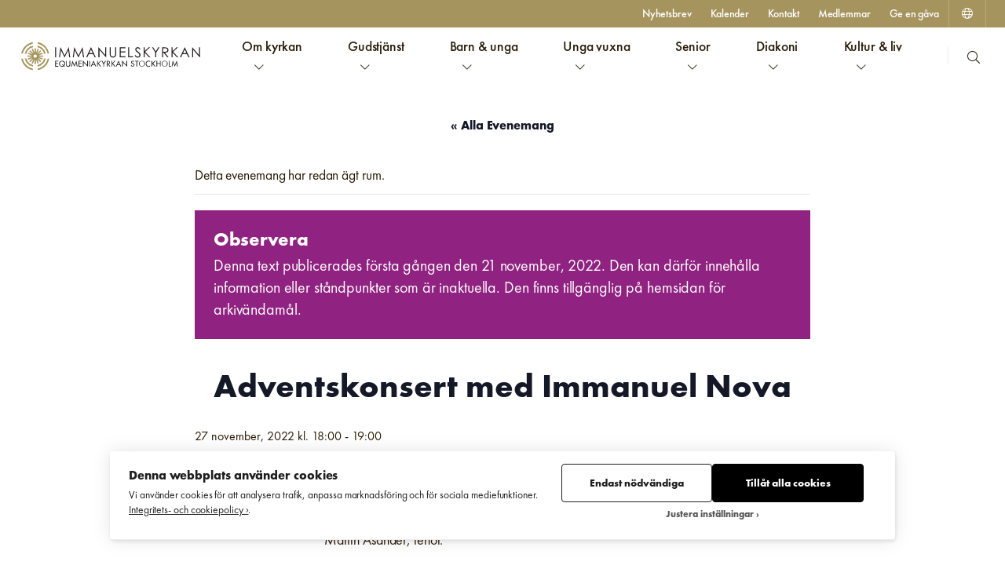

--- FILE ---
content_type: text/html; charset=UTF-8
request_url: https://www.immanuel.se/calendar/adventskonsert-med-immanuel-nova/
body_size: 23655
content:
<!DOCTYPE html>
<html class="no-js" lang="sv-SE">
<head>
	<meta http-equiv="Content-Type" content="text/html; charset=UTF-8" />
	<meta name="viewport" content="width=device-width, initial-scale=1.0" />
	<meta http-equiv="X-UA-Compatible" content="IE=edge">

	<link rel='stylesheet' id='tribe-events-views-v2-bootstrap-datepicker-styles-css' href='https://www.immanuel.se/wp-content/plugins/the-events-calendar/vendor/bootstrap-datepicker/css/bootstrap-datepicker.standalone.min.css?ver=6.15.13.1' type='text/css' media='all' />
<link rel='stylesheet' id='tec-variables-skeleton-css' href='https://www.immanuel.se/wp-content/plugins/the-events-calendar/common/build/css/variables-skeleton.css?ver=6.10.1' type='text/css' media='all' />
<link rel='stylesheet' id='tribe-common-skeleton-style-css' href='https://www.immanuel.se/wp-content/plugins/the-events-calendar/common/build/css/common-skeleton.css?ver=6.10.1' type='text/css' media='all' />
<link rel='stylesheet' id='tribe-tooltipster-css-css' href='https://www.immanuel.se/wp-content/plugins/the-events-calendar/common/vendor/tooltipster/tooltipster.bundle.min.css?ver=6.10.1' type='text/css' media='all' />
<link rel='stylesheet' id='tribe-events-views-v2-skeleton-css' href='https://www.immanuel.se/wp-content/plugins/the-events-calendar/build/css/views-skeleton.css?ver=6.15.13.1' type='text/css' media='all' />
<link rel='stylesheet' id='tec-variables-full-css' href='https://www.immanuel.se/wp-content/plugins/the-events-calendar/common/build/css/variables-full.css?ver=6.10.1' type='text/css' media='all' />
<link rel='stylesheet' id='tribe-common-full-style-css' href='https://www.immanuel.se/wp-content/plugins/the-events-calendar/common/build/css/common-full.css?ver=6.10.1' type='text/css' media='all' />
<link rel='stylesheet' id='tribe-events-views-v2-full-css' href='https://www.immanuel.se/wp-content/plugins/the-events-calendar/build/css/views-full.css?ver=6.15.13.1' type='text/css' media='all' />
<link rel='stylesheet' id='tribe-events-views-v2-print-css' href='https://www.immanuel.se/wp-content/plugins/the-events-calendar/build/css/views-print.css?ver=6.15.13.1' type='text/css' media='print' />
<link rel='stylesheet' id='tribe-events-pro-views-v2-print-css' href='https://www.immanuel.se/wp-content/plugins/events-calendar-pro/build/css/views-print.css?ver=7.7.11' type='text/css' media='print' />
<meta name='robots' content='index, follow, max-image-preview:large, max-snippet:-1, max-video-preview:-1' />

<!-- Google Tag Manager for WordPress by gtm4wp.com -->
<script data-cfasync="false" data-pagespeed-no-defer>
	var gtm4wp_datalayer_name = "dataLayer";
	var dataLayer = dataLayer || [];

	const gtm4wp_scrollerscript_debugmode         = false;
	const gtm4wp_scrollerscript_callbacktime      = 100;
	const gtm4wp_scrollerscript_readerlocation    = 150;
	const gtm4wp_scrollerscript_contentelementid  = "content";
	const gtm4wp_scrollerscript_scannertime       = 60;
</script>
<!-- End Google Tag Manager for WordPress by gtm4wp.com -->
	<!-- This site is optimized with the Yoast SEO plugin v26.7 - https://yoast.com/wordpress/plugins/seo/ -->
	<title>Adventskonsert med Immanuel Nova - Immanuelskyrkan</title>
	<link rel="canonical" href="https://www.immanuel.se/calendar/adventskonsert-med-immanuel-nova/" />
	<meta property="og:locale" content="sv_SE" />
	<meta property="og:type" content="article" />
	<meta property="og:title" content="Adventskonsert med Immanuel Nova - Immanuelskyrkan" />
	<meta property="og:description" content="Adventskonsert med Immanuel Nova Martin Åsander, tenor. Björn Gäfvert, orgel och piano. Stråkkvartett Rebecka Gustafsson, dirigent. &nbsp; &nbsp;" />
	<meta property="og:url" content="https://www.immanuel.se/calendar/adventskonsert-med-immanuel-nova/" />
	<meta property="og:site_name" content="Immanuelskyrkan" />
	<meta property="article:publisher" content="https://www.facebook.com/Immanuelskyrkan/" />
	<meta property="article:modified_time" content="2022-11-21T05:57:06+00:00" />
	<meta property="og:image" content="https://www.immanuel.se/wp-content/uploads/2020/09/default-post.jpg" />
	<meta property="og:image:width" content="1200" />
	<meta property="og:image:height" content="628" />
	<meta property="og:image:type" content="image/jpeg" />
	<meta name="twitter:card" content="summary_large_image" />
	<meta name="twitter:site" content="@immanuelskyrkan" />
	<script type="application/ld+json" class="yoast-schema-graph">{"@context":"https://schema.org","@graph":[{"@type":"WebPage","@id":"https://www.immanuel.se/calendar/adventskonsert-med-immanuel-nova/","url":"https://www.immanuel.se/calendar/adventskonsert-med-immanuel-nova/","name":"Adventskonsert med Immanuel Nova - Immanuelskyrkan","isPartOf":{"@id":"https://www.immanuel.se/#website"},"datePublished":"2022-11-21T05:56:16+00:00","dateModified":"2022-11-21T05:57:06+00:00","breadcrumb":{"@id":"https://www.immanuel.se/calendar/adventskonsert-med-immanuel-nova/#breadcrumb"},"inLanguage":"sv-SE","potentialAction":[{"@type":"ReadAction","target":["https://www.immanuel.se/calendar/adventskonsert-med-immanuel-nova/"]}]},{"@type":"BreadcrumbList","@id":"https://www.immanuel.se/calendar/adventskonsert-med-immanuel-nova/#breadcrumb","itemListElement":[{"@type":"ListItem","position":1,"name":"Hem","item":"https://www.immanuel.se/"},{"@type":"ListItem","position":2,"name":"Evenemang","item":"https://www.immanuel.se/calendar/"},{"@type":"ListItem","position":3,"name":"Adventskonsert med Immanuel Nova"}]},{"@type":"WebSite","@id":"https://www.immanuel.se/#website","url":"https://www.immanuel.se/","name":"Immanuelskyrkan","description":"","publisher":{"@id":"https://www.immanuel.se/#organization"},"potentialAction":[{"@type":"SearchAction","target":{"@type":"EntryPoint","urlTemplate":"https://www.immanuel.se/?s={search_term_string}"},"query-input":{"@type":"PropertyValueSpecification","valueRequired":true,"valueName":"search_term_string"}}],"inLanguage":"sv-SE"},{"@type":"Organization","@id":"https://www.immanuel.se/#organization","name":"Immanuelskyrkan","url":"https://www.immanuel.se/","logo":{"@type":"ImageObject","inLanguage":"sv-SE","@id":"https://www.immanuel.se/#/schema/logo/image/","url":"https://www.immanuel.se/wp-content/uploads/2020/05/immanuelskyrkan-logo.svg","contentUrl":"https://www.immanuel.se/wp-content/uploads/2020/05/immanuelskyrkan-logo.svg","width":170,"height":28,"caption":"Immanuelskyrkan"},"image":{"@id":"https://www.immanuel.se/#/schema/logo/image/"},"sameAs":["https://www.facebook.com/Immanuelskyrkan/","https://x.com/immanuelskyrkan","https://www.instagram.com/immanuelskyrkan/","https://www.youtube.com/channel/UCgHXmPcb7MAJqVYLF8v0jEg"]},{"@type":"Event","name":"Adventskonsert med Immanuel Nova","description":"Adventskonsert med Immanuel Nova Martin Åsander, tenor. Björn Gäfvert, orgel och piano. Stråkkvartett Rebecka Gustafsson, dirigent. &nbsp; &nbsp;","url":"https://www.immanuel.se/calendar/adventskonsert-med-immanuel-nova/","eventAttendanceMode":"https://schema.org/OfflineEventAttendanceMode","eventStatus":"https://schema.org/EventScheduled","startDate":"2022-11-27T18:00:00+01:00","endDate":"2022-11-27T19:00:00+01:00","@id":"https://www.immanuel.se/calendar/adventskonsert-med-immanuel-nova/#event","mainEntityOfPage":{"@id":"https://www.immanuel.se/calendar/adventskonsert-med-immanuel-nova/"}}]}</script>
	<!-- / Yoast SEO plugin. -->


<link rel='dns-prefetch' href='//connect.facebook.net' />
<link rel="alternate" type="application/rss+xml" title="Immanuelskyrkan &raquo; Webbflöde" href="https://www.immanuel.se/feed/" />
<link rel="alternate" type="application/rss+xml" title="Immanuelskyrkan &raquo; Kommentarsflöde" href="https://www.immanuel.se/comments/feed/" />
<link rel="alternate" type="text/calendar" title="Immanuelskyrkan &raquo; iCal-flöde" href="https://www.immanuel.se/calendar/?ical=1" />
<link rel="alternate" type="application/rss+xml" title="Immanuelskyrkan &raquo; Kommentarsflöde för Adventskonsert med Immanuel Nova" href="https://www.immanuel.se/calendar/adventskonsert-med-immanuel-nova/feed/" />
<link rel="alternate" title="oEmbed (JSON)" type="application/json+oembed" href="https://www.immanuel.se/wp-json/oembed/1.0/embed?url=https%3A%2F%2Fwww.immanuel.se%2Fcalendar%2Fadventskonsert-med-immanuel-nova%2F" />
<link rel="alternate" title="oEmbed (XML)" type="text/xml+oembed" href="https://www.immanuel.se/wp-json/oembed/1.0/embed?url=https%3A%2F%2Fwww.immanuel.se%2Fcalendar%2Fadventskonsert-med-immanuel-nova%2F&#038;format=xml" />
<style id='wp-img-auto-sizes-contain-inline-css' type='text/css'>
img:is([sizes=auto i],[sizes^="auto," i]){contain-intrinsic-size:3000px 1500px}
/*# sourceURL=wp-img-auto-sizes-contain-inline-css */
</style>
<link rel='stylesheet' id='tribe-events-full-pro-calendar-style-css' href='https://www.immanuel.se/wp-content/plugins/events-calendar-pro/build/css/tribe-events-pro-full.css?ver=7.7.11' type='text/css' media='all' />
<link rel='stylesheet' id='tribe-events-virtual-skeleton-css' href='https://www.immanuel.se/wp-content/plugins/events-calendar-pro/build/css/events-virtual-skeleton.css?ver=7.7.11' type='text/css' media='all' />
<link rel='stylesheet' id='tribe-events-virtual-full-css' href='https://www.immanuel.se/wp-content/plugins/events-calendar-pro/build/css/events-virtual-full.css?ver=7.7.11' type='text/css' media='all' />
<link rel='stylesheet' id='tribe-events-virtual-single-skeleton-css' href='https://www.immanuel.se/wp-content/plugins/events-calendar-pro/build/css/events-virtual-single-skeleton.css?ver=7.7.11' type='text/css' media='all' />
<link rel='stylesheet' id='tribe-events-virtual-single-full-css' href='https://www.immanuel.se/wp-content/plugins/events-calendar-pro/build/css/events-virtual-single-full.css?ver=7.7.11' type='text/css' media='all' />
<link rel='stylesheet' id='tec-events-pro-single-css' href='https://www.immanuel.se/wp-content/plugins/events-calendar-pro/build/css/events-single.css?ver=7.7.11' type='text/css' media='all' />
<link rel='stylesheet' id='tribe-events-calendar-pro-style-css' href='https://www.immanuel.se/wp-content/plugins/events-calendar-pro/build/css/tribe-events-pro-full.css?ver=7.7.11' type='text/css' media='all' />
<link rel='stylesheet' id='tribe-events-pro-mini-calendar-block-styles-css' href='https://www.immanuel.se/wp-content/plugins/events-calendar-pro/build/css/tribe-events-pro-mini-calendar-block.css?ver=7.7.11' type='text/css' media='all' />
<link rel='stylesheet' id='tribe-events-v2-single-skeleton-css' href='https://www.immanuel.se/wp-content/plugins/the-events-calendar/build/css/tribe-events-single-skeleton.css?ver=6.15.13.1' type='text/css' media='all' />
<link rel='stylesheet' id='tribe-events-v2-single-skeleton-full-css' href='https://www.immanuel.se/wp-content/plugins/the-events-calendar/build/css/tribe-events-single-full.css?ver=6.15.13.1' type='text/css' media='all' />
<link rel='stylesheet' id='tribe-events-virtual-single-v2-skeleton-css' href='https://www.immanuel.se/wp-content/plugins/events-calendar-pro/build/css/events-virtual-single-v2-skeleton.css?ver=7.7.11' type='text/css' media='all' />
<link rel='stylesheet' id='tribe-events-virtual-single-v2-full-css' href='https://www.immanuel.se/wp-content/plugins/events-calendar-pro/build/css/events-virtual-single-v2-full.css?ver=7.7.11' type='text/css' media='all' />
<link rel='stylesheet' id='tec-events-pro-single-style-css' href='https://www.immanuel.se/wp-content/plugins/events-calendar-pro/build/css/custom-tables-v1/single.css?ver=7.7.11' type='text/css' media='all' />
<style id='wp-emoji-styles-inline-css' type='text/css'>

	img.wp-smiley, img.emoji {
		display: inline !important;
		border: none !important;
		box-shadow: none !important;
		height: 1em !important;
		width: 1em !important;
		margin: 0 0.07em !important;
		vertical-align: -0.1em !important;
		background: none !important;
		padding: 0 !important;
	}
/*# sourceURL=wp-emoji-styles-inline-css */
</style>
<style id='classic-theme-styles-inline-css' type='text/css'>
/*! This file is auto-generated */
.wp-block-button__link{color:#fff;background-color:#32373c;border-radius:9999px;box-shadow:none;text-decoration:none;padding:calc(.667em + 2px) calc(1.333em + 2px);font-size:1.125em}.wp-block-file__button{background:#32373c;color:#fff;text-decoration:none}
/*# sourceURL=/wp-includes/css/classic-themes.min.css */
</style>
<link rel='stylesheet' id='ilmenite-cookie-consent-css' href='https://www.immanuel.se/wp-content/plugins/ilmenite-cookie-consent/assets/styles/dist/cookie-banner.css?ver=3.3.0' type='text/css' media='all' />
<link rel='stylesheet' id='immanuel-screen-css' href='https://www.immanuel.se/wp-content/themes/immanuel/assets/styles/dist/screen.css?ver=1.0.13' type='text/css' media='all' />
<link rel='stylesheet' id='immanuel-print-css' href='https://www.immanuel.se/wp-content/themes/immanuel/assets/styles/dist/print.css?ver=1.0.13' type='text/css' media='print' />
<script type="text/javascript" src="https://www.immanuel.se/wp-includes/js/jquery/jquery.min.js?ver=3.7.1" id="jquery-core-js"></script>
<script type="text/javascript" src="https://www.immanuel.se/wp-includes/js/jquery/jquery-migrate.min.js?ver=3.4.1" id="jquery-migrate-js"></script>
<script type="text/javascript" src="https://www.immanuel.se/wp-content/plugins/the-events-calendar/common/build/js/tribe-common.js?ver=9c44e11f3503a33e9540" id="tribe-common-js"></script>
<script type="text/javascript" src="https://www.immanuel.se/wp-content/plugins/the-events-calendar/build/js/views/breakpoints.js?ver=4208de2df2852e0b91ec" id="tribe-events-views-v2-breakpoints-js"></script>
<script type="text/javascript" id="ilcc-vendor-js-before">
/* <![CDATA[ */
window.YETT_BLACKLIST = [/facebook.com/,/connect.facebook.net/,/doubleclick.net/,/hs-scripts.com/,/linkedin.com/,/licdn.com/,/bing.com/,/googleadservices.com/,/google-analytics.com/,/googletagmanager.com/,/hotjar.com/];

//# sourceURL=ilcc-vendor-js-before
/* ]]> */
</script>
<script type="text/javascript" src="https://www.immanuel.se/wp-content/plugins/ilmenite-cookie-consent/assets/scripts/dist/cookie-banner-vendor.js?ver=3.3.0" id="ilcc-vendor-js"></script>
<script type="text/javascript" src="https://www.immanuel.se/wp-content/plugins/duracelltomi-google-tag-manager/dist/js/analytics-talk-content-tracking.js?ver=1.22.3" id="gtm4wp-scroll-tracking-js"></script>
<link rel="https://api.w.org/" href="https://www.immanuel.se/wp-json/" /><link rel="alternate" title="JSON" type="application/json" href="https://www.immanuel.se/wp-json/wp/v2/tribe_events/14066" /><link rel="EditURI" type="application/rsd+xml" title="RSD" href="https://www.immanuel.se/xmlrpc.php?rsd" />
<meta name="generator" content="WordPress 6.9" />
<meta name="generator" content="Seriously Simple Podcasting 3.14.2" />
<link rel='shortlink' href='https://www.immanuel.se/?p=14066' />
<!-- This site is embedding videos using the Videojs HTML5 Player plugin v1.1.13 - http://wphowto.net/videojs-html5-player-for-wordpress-757 -->
<link rel="alternate" type="application/rss+xml" title="Podcast RSS-flöde" href="https://www.immanuel.se/feed/podcast" />

<meta name="tec-api-version" content="v1"><meta name="tec-api-origin" content="https://www.immanuel.se"><link rel="alternate" href="https://www.immanuel.se/wp-json/tribe/events/v1/events/14066" /><link rel="alternate" hreflang="en-US" href="https://www.immanuel.se/en/calendar/concert-24/"><link rel="alternate" hreflang="sv-SE" href="https://www.immanuel.se/calendar/adventskonsert-med-immanuel-nova/">
<!-- Google Tag Manager for WordPress by gtm4wp.com -->
<!-- GTM Container placement set to manual -->
<script data-cfasync="false" data-pagespeed-no-defer>
	var dataLayer_content = {"siteID":1,"siteName":"Immanuelskyrkan","pagePostType":"tribe_events","pagePostType2":"single-tribe_events","pagePostAuthor":"helenae"};
	dataLayer.push( dataLayer_content );
</script>
<script data-cfasync="false" data-pagespeed-no-defer>
(function(w,d,s,l,i){w[l]=w[l]||[];w[l].push({'gtm.start':
new Date().getTime(),event:'gtm.js'});var f=d.getElementsByTagName(s)[0],
j=d.createElement(s),dl=l!='dataLayer'?'&l='+l:'';j.async=true;j.src=
'//www.googletagmanager.com/gtm.js?id='+i+dl;f.parentNode.insertBefore(j,f);
})(window,document,'script','dataLayer','GTM-MRZTHP8');
</script>
<!-- End Google Tag Manager for WordPress by gtm4wp.com -->		<!-- Generic Favicon -->
		<link rel="icon" type="image/png" sizes="32x32" href="https://www.immanuel.se/wp-content/themes/immanuel/assets/browser-icons/favicon-32x32.png">
		<link rel="icon" type="image/png" sizes="16x16" href="https://www.immanuel.se/wp-content/themes/immanuel/assets/browser-icons/favicon-16x16.png">
		<link rel="shortcut icon" href="https://www.immanuel.se/wp-content/themes/immanuel/assets/browser-icons/favicon.ico">

		<!-- Apple -->
		<link rel="apple-touch-icon" sizes="180x180" href="https://www.immanuel.se/wp-content/themes/immanuel/assets/browser-icons/apple-touch-icon.png">

		<!-- Android -->
		<link rel="manifest" href="https://www.immanuel.se/wp-content/themes/immanuel/assets/browser-icons/site.webmanifest">

		<!-- Microsoft -->
		<meta name="msapplication-TileColor" content="#A6945E">
		<meta name="msapplication-config" content="https://www.immanuel.se/wp-content/themes/immanuel/assets/browser-icons/browserconfig.xml">
				<style type="text/css" id="wp-custom-css">
			input, textarea {
	border: 1px solid !important;
}
input.tribe-events-c-search__input{
	border:none !important;
}
		</style>
		<style id='wp-block-image-inline-css' type='text/css'>
.wp-block-image>a,.wp-block-image>figure>a{display:inline-block}.wp-block-image img{box-sizing:border-box;height:auto;max-width:100%;vertical-align:bottom}@media not (prefers-reduced-motion){.wp-block-image img.hide{visibility:hidden}.wp-block-image img.show{animation:show-content-image .4s}}.wp-block-image[style*=border-radius] img,.wp-block-image[style*=border-radius]>a{border-radius:inherit}.wp-block-image.has-custom-border img{box-sizing:border-box}.wp-block-image.aligncenter{text-align:center}.wp-block-image.alignfull>a,.wp-block-image.alignwide>a{width:100%}.wp-block-image.alignfull img,.wp-block-image.alignwide img{height:auto;width:100%}.wp-block-image .aligncenter,.wp-block-image .alignleft,.wp-block-image .alignright,.wp-block-image.aligncenter,.wp-block-image.alignleft,.wp-block-image.alignright{display:table}.wp-block-image .aligncenter>figcaption,.wp-block-image .alignleft>figcaption,.wp-block-image .alignright>figcaption,.wp-block-image.aligncenter>figcaption,.wp-block-image.alignleft>figcaption,.wp-block-image.alignright>figcaption{caption-side:bottom;display:table-caption}.wp-block-image .alignleft{float:left;margin:.5em 1em .5em 0}.wp-block-image .alignright{float:right;margin:.5em 0 .5em 1em}.wp-block-image .aligncenter{margin-left:auto;margin-right:auto}.wp-block-image :where(figcaption){margin-bottom:1em;margin-top:.5em}.wp-block-image.is-style-circle-mask img{border-radius:9999px}@supports ((-webkit-mask-image:none) or (mask-image:none)) or (-webkit-mask-image:none){.wp-block-image.is-style-circle-mask img{border-radius:0;-webkit-mask-image:url('data:image/svg+xml;utf8,<svg viewBox="0 0 100 100" xmlns="http://www.w3.org/2000/svg"><circle cx="50" cy="50" r="50"/></svg>');mask-image:url('data:image/svg+xml;utf8,<svg viewBox="0 0 100 100" xmlns="http://www.w3.org/2000/svg"><circle cx="50" cy="50" r="50"/></svg>');mask-mode:alpha;-webkit-mask-position:center;mask-position:center;-webkit-mask-repeat:no-repeat;mask-repeat:no-repeat;-webkit-mask-size:contain;mask-size:contain}}:root :where(.wp-block-image.is-style-rounded img,.wp-block-image .is-style-rounded img){border-radius:9999px}.wp-block-image figure{margin:0}.wp-lightbox-container{display:flex;flex-direction:column;position:relative}.wp-lightbox-container img{cursor:zoom-in}.wp-lightbox-container img:hover+button{opacity:1}.wp-lightbox-container button{align-items:center;backdrop-filter:blur(16px) saturate(180%);background-color:#5a5a5a40;border:none;border-radius:4px;cursor:zoom-in;display:flex;height:20px;justify-content:center;opacity:0;padding:0;position:absolute;right:16px;text-align:center;top:16px;width:20px;z-index:100}@media not (prefers-reduced-motion){.wp-lightbox-container button{transition:opacity .2s ease}}.wp-lightbox-container button:focus-visible{outline:3px auto #5a5a5a40;outline:3px auto -webkit-focus-ring-color;outline-offset:3px}.wp-lightbox-container button:hover{cursor:pointer;opacity:1}.wp-lightbox-container button:focus{opacity:1}.wp-lightbox-container button:focus,.wp-lightbox-container button:hover,.wp-lightbox-container button:not(:hover):not(:active):not(.has-background){background-color:#5a5a5a40;border:none}.wp-lightbox-overlay{box-sizing:border-box;cursor:zoom-out;height:100vh;left:0;overflow:hidden;position:fixed;top:0;visibility:hidden;width:100%;z-index:100000}.wp-lightbox-overlay .close-button{align-items:center;cursor:pointer;display:flex;justify-content:center;min-height:40px;min-width:40px;padding:0;position:absolute;right:calc(env(safe-area-inset-right) + 16px);top:calc(env(safe-area-inset-top) + 16px);z-index:5000000}.wp-lightbox-overlay .close-button:focus,.wp-lightbox-overlay .close-button:hover,.wp-lightbox-overlay .close-button:not(:hover):not(:active):not(.has-background){background:none;border:none}.wp-lightbox-overlay .lightbox-image-container{height:var(--wp--lightbox-container-height);left:50%;overflow:hidden;position:absolute;top:50%;transform:translate(-50%,-50%);transform-origin:top left;width:var(--wp--lightbox-container-width);z-index:9999999999}.wp-lightbox-overlay .wp-block-image{align-items:center;box-sizing:border-box;display:flex;height:100%;justify-content:center;margin:0;position:relative;transform-origin:0 0;width:100%;z-index:3000000}.wp-lightbox-overlay .wp-block-image img{height:var(--wp--lightbox-image-height);min-height:var(--wp--lightbox-image-height);min-width:var(--wp--lightbox-image-width);width:var(--wp--lightbox-image-width)}.wp-lightbox-overlay .wp-block-image figcaption{display:none}.wp-lightbox-overlay button{background:none;border:none}.wp-lightbox-overlay .scrim{background-color:#fff;height:100%;opacity:.9;position:absolute;width:100%;z-index:2000000}.wp-lightbox-overlay.active{visibility:visible}@media not (prefers-reduced-motion){.wp-lightbox-overlay.active{animation:turn-on-visibility .25s both}.wp-lightbox-overlay.active img{animation:turn-on-visibility .35s both}.wp-lightbox-overlay.show-closing-animation:not(.active){animation:turn-off-visibility .35s both}.wp-lightbox-overlay.show-closing-animation:not(.active) img{animation:turn-off-visibility .25s both}.wp-lightbox-overlay.zoom.active{animation:none;opacity:1;visibility:visible}.wp-lightbox-overlay.zoom.active .lightbox-image-container{animation:lightbox-zoom-in .4s}.wp-lightbox-overlay.zoom.active .lightbox-image-container img{animation:none}.wp-lightbox-overlay.zoom.active .scrim{animation:turn-on-visibility .4s forwards}.wp-lightbox-overlay.zoom.show-closing-animation:not(.active){animation:none}.wp-lightbox-overlay.zoom.show-closing-animation:not(.active) .lightbox-image-container{animation:lightbox-zoom-out .4s}.wp-lightbox-overlay.zoom.show-closing-animation:not(.active) .lightbox-image-container img{animation:none}.wp-lightbox-overlay.zoom.show-closing-animation:not(.active) .scrim{animation:turn-off-visibility .4s forwards}}@keyframes show-content-image{0%{visibility:hidden}99%{visibility:hidden}to{visibility:visible}}@keyframes turn-on-visibility{0%{opacity:0}to{opacity:1}}@keyframes turn-off-visibility{0%{opacity:1;visibility:visible}99%{opacity:0;visibility:visible}to{opacity:0;visibility:hidden}}@keyframes lightbox-zoom-in{0%{transform:translate(calc((-100vw + var(--wp--lightbox-scrollbar-width))/2 + var(--wp--lightbox-initial-left-position)),calc(-50vh + var(--wp--lightbox-initial-top-position))) scale(var(--wp--lightbox-scale))}to{transform:translate(-50%,-50%) scale(1)}}@keyframes lightbox-zoom-out{0%{transform:translate(-50%,-50%) scale(1);visibility:visible}99%{visibility:visible}to{transform:translate(calc((-100vw + var(--wp--lightbox-scrollbar-width))/2 + var(--wp--lightbox-initial-left-position)),calc(-50vh + var(--wp--lightbox-initial-top-position))) scale(var(--wp--lightbox-scale));visibility:hidden}}
/*# sourceURL=https://www.immanuel.se/wp-includes/blocks/image/style.min.css */
</style>
<style id='wp-block-paragraph-inline-css' type='text/css'>
.is-small-text{font-size:.875em}.is-regular-text{font-size:1em}.is-large-text{font-size:2.25em}.is-larger-text{font-size:3em}.has-drop-cap:not(:focus):first-letter{float:left;font-size:8.4em;font-style:normal;font-weight:100;line-height:.68;margin:.05em .1em 0 0;text-transform:uppercase}body.rtl .has-drop-cap:not(:focus):first-letter{float:none;margin-left:.1em}p.has-drop-cap.has-background{overflow:hidden}:root :where(p.has-background){padding:1.25em 2.375em}:where(p.has-text-color:not(.has-link-color)) a{color:inherit}p.has-text-align-left[style*="writing-mode:vertical-lr"],p.has-text-align-right[style*="writing-mode:vertical-rl"]{rotate:180deg}
/*# sourceURL=https://www.immanuel.se/wp-includes/blocks/paragraph/style.min.css */
</style>
<style id='global-styles-inline-css' type='text/css'>
:root{--wp--preset--aspect-ratio--square: 1;--wp--preset--aspect-ratio--4-3: 4/3;--wp--preset--aspect-ratio--3-4: 3/4;--wp--preset--aspect-ratio--3-2: 3/2;--wp--preset--aspect-ratio--2-3: 2/3;--wp--preset--aspect-ratio--16-9: 16/9;--wp--preset--aspect-ratio--9-16: 9/16;--wp--preset--color--black: #000000;--wp--preset--color--cyan-bluish-gray: #abb8c3;--wp--preset--color--white: #ffffff;--wp--preset--color--pale-pink: #f78da7;--wp--preset--color--vivid-red: #cf2e2e;--wp--preset--color--luminous-vivid-orange: #ff6900;--wp--preset--color--luminous-vivid-amber: #fcb900;--wp--preset--color--light-green-cyan: #7bdcb5;--wp--preset--color--vivid-green-cyan: #00d084;--wp--preset--color--pale-cyan-blue: #8ed1fc;--wp--preset--color--vivid-cyan-blue: #0693e3;--wp--preset--color--vivid-purple: #9b51e0;--wp--preset--color--primary: #902381;--wp--preset--color--primary-hover: #B92DA6;--wp--preset--color--primary-light: #F7EDF6;--wp--preset--color--secondary: #F7F6F2;--wp--preset--color--secondary-hover: #FBE8E0;--wp--preset--color--accent: #A6945E;--wp--preset--color--accent-hover: #B8AA7F;--wp--preset--color--accent-light: #F5EDD1;--wp--preset--color--body-text: #271A06;--wp--preset--color--body-text-light: #544E45;--wp--preset--gradient--vivid-cyan-blue-to-vivid-purple: linear-gradient(135deg,rgb(6,147,227) 0%,rgb(155,81,224) 100%);--wp--preset--gradient--light-green-cyan-to-vivid-green-cyan: linear-gradient(135deg,rgb(122,220,180) 0%,rgb(0,208,130) 100%);--wp--preset--gradient--luminous-vivid-amber-to-luminous-vivid-orange: linear-gradient(135deg,rgb(252,185,0) 0%,rgb(255,105,0) 100%);--wp--preset--gradient--luminous-vivid-orange-to-vivid-red: linear-gradient(135deg,rgb(255,105,0) 0%,rgb(207,46,46) 100%);--wp--preset--gradient--very-light-gray-to-cyan-bluish-gray: linear-gradient(135deg,rgb(238,238,238) 0%,rgb(169,184,195) 100%);--wp--preset--gradient--cool-to-warm-spectrum: linear-gradient(135deg,rgb(74,234,220) 0%,rgb(151,120,209) 20%,rgb(207,42,186) 40%,rgb(238,44,130) 60%,rgb(251,105,98) 80%,rgb(254,248,76) 100%);--wp--preset--gradient--blush-light-purple: linear-gradient(135deg,rgb(255,206,236) 0%,rgb(152,150,240) 100%);--wp--preset--gradient--blush-bordeaux: linear-gradient(135deg,rgb(254,205,165) 0%,rgb(254,45,45) 50%,rgb(107,0,62) 100%);--wp--preset--gradient--luminous-dusk: linear-gradient(135deg,rgb(255,203,112) 0%,rgb(199,81,192) 50%,rgb(65,88,208) 100%);--wp--preset--gradient--pale-ocean: linear-gradient(135deg,rgb(255,245,203) 0%,rgb(182,227,212) 50%,rgb(51,167,181) 100%);--wp--preset--gradient--electric-grass: linear-gradient(135deg,rgb(202,248,128) 0%,rgb(113,206,126) 100%);--wp--preset--gradient--midnight: linear-gradient(135deg,rgb(2,3,129) 0%,rgb(40,116,252) 100%);--wp--preset--font-size--small: 13px;--wp--preset--font-size--medium: 20px;--wp--preset--font-size--large: 36px;--wp--preset--font-size--x-large: 42px;--wp--preset--font-size--14: 14px;--wp--preset--font-size--16: 16px;--wp--preset--font-size--18: 18px;--wp--preset--font-size--20: 20px;--wp--preset--font-size--24: 24px;--wp--preset--font-size--34: 34px;--wp--preset--font-size--46: 46px;--wp--preset--font-size--58: 58px;--wp--preset--spacing--20: 0.44rem;--wp--preset--spacing--30: 0.67rem;--wp--preset--spacing--40: 1rem;--wp--preset--spacing--50: 1.5rem;--wp--preset--spacing--60: 2.25rem;--wp--preset--spacing--70: 3.38rem;--wp--preset--spacing--80: 5.06rem;--wp--preset--shadow--natural: 6px 6px 9px rgba(0, 0, 0, 0.2);--wp--preset--shadow--deep: 12px 12px 50px rgba(0, 0, 0, 0.4);--wp--preset--shadow--sharp: 6px 6px 0px rgba(0, 0, 0, 0.2);--wp--preset--shadow--outlined: 6px 6px 0px -3px rgb(255, 255, 255), 6px 6px rgb(0, 0, 0);--wp--preset--shadow--crisp: 6px 6px 0px rgb(0, 0, 0);}:root :where(.is-layout-flow) > :first-child{margin-block-start: 0;}:root :where(.is-layout-flow) > :last-child{margin-block-end: 0;}:root :where(.is-layout-flow) > *{margin-block-start: 24px;margin-block-end: 0;}:root :where(.is-layout-constrained) > :first-child{margin-block-start: 0;}:root :where(.is-layout-constrained) > :last-child{margin-block-end: 0;}:root :where(.is-layout-constrained) > *{margin-block-start: 24px;margin-block-end: 0;}:root :where(.is-layout-flex){gap: 24px;}:root :where(.is-layout-grid){gap: 24px;}body .is-layout-flex{display: flex;}.is-layout-flex{flex-wrap: wrap;align-items: center;}.is-layout-flex > :is(*, div){margin: 0;}body .is-layout-grid{display: grid;}.is-layout-grid > :is(*, div){margin: 0;}.has-black-color{color: var(--wp--preset--color--black) !important;}.has-cyan-bluish-gray-color{color: var(--wp--preset--color--cyan-bluish-gray) !important;}.has-white-color{color: var(--wp--preset--color--white) !important;}.has-pale-pink-color{color: var(--wp--preset--color--pale-pink) !important;}.has-vivid-red-color{color: var(--wp--preset--color--vivid-red) !important;}.has-luminous-vivid-orange-color{color: var(--wp--preset--color--luminous-vivid-orange) !important;}.has-luminous-vivid-amber-color{color: var(--wp--preset--color--luminous-vivid-amber) !important;}.has-light-green-cyan-color{color: var(--wp--preset--color--light-green-cyan) !important;}.has-vivid-green-cyan-color{color: var(--wp--preset--color--vivid-green-cyan) !important;}.has-pale-cyan-blue-color{color: var(--wp--preset--color--pale-cyan-blue) !important;}.has-vivid-cyan-blue-color{color: var(--wp--preset--color--vivid-cyan-blue) !important;}.has-vivid-purple-color{color: var(--wp--preset--color--vivid-purple) !important;}.has-primary-color{color: var(--wp--preset--color--primary) !important;}.has-primary-hover-color{color: var(--wp--preset--color--primary-hover) !important;}.has-primary-light-color{color: var(--wp--preset--color--primary-light) !important;}.has-secondary-color{color: var(--wp--preset--color--secondary) !important;}.has-secondary-hover-color{color: var(--wp--preset--color--secondary-hover) !important;}.has-accent-color{color: var(--wp--preset--color--accent) !important;}.has-accent-hover-color{color: var(--wp--preset--color--accent-hover) !important;}.has-accent-light-color{color: var(--wp--preset--color--accent-light) !important;}.has-body-text-color{color: var(--wp--preset--color--body-text) !important;}.has-body-text-light-color{color: var(--wp--preset--color--body-text-light) !important;}.has-black-background-color{background-color: var(--wp--preset--color--black) !important;}.has-cyan-bluish-gray-background-color{background-color: var(--wp--preset--color--cyan-bluish-gray) !important;}.has-white-background-color{background-color: var(--wp--preset--color--white) !important;}.has-pale-pink-background-color{background-color: var(--wp--preset--color--pale-pink) !important;}.has-vivid-red-background-color{background-color: var(--wp--preset--color--vivid-red) !important;}.has-luminous-vivid-orange-background-color{background-color: var(--wp--preset--color--luminous-vivid-orange) !important;}.has-luminous-vivid-amber-background-color{background-color: var(--wp--preset--color--luminous-vivid-amber) !important;}.has-light-green-cyan-background-color{background-color: var(--wp--preset--color--light-green-cyan) !important;}.has-vivid-green-cyan-background-color{background-color: var(--wp--preset--color--vivid-green-cyan) !important;}.has-pale-cyan-blue-background-color{background-color: var(--wp--preset--color--pale-cyan-blue) !important;}.has-vivid-cyan-blue-background-color{background-color: var(--wp--preset--color--vivid-cyan-blue) !important;}.has-vivid-purple-background-color{background-color: var(--wp--preset--color--vivid-purple) !important;}.has-primary-background-color{background-color: var(--wp--preset--color--primary) !important;}.has-primary-hover-background-color{background-color: var(--wp--preset--color--primary-hover) !important;}.has-primary-light-background-color{background-color: var(--wp--preset--color--primary-light) !important;}.has-secondary-background-color{background-color: var(--wp--preset--color--secondary) !important;}.has-secondary-hover-background-color{background-color: var(--wp--preset--color--secondary-hover) !important;}.has-accent-background-color{background-color: var(--wp--preset--color--accent) !important;}.has-accent-hover-background-color{background-color: var(--wp--preset--color--accent-hover) !important;}.has-accent-light-background-color{background-color: var(--wp--preset--color--accent-light) !important;}.has-body-text-background-color{background-color: var(--wp--preset--color--body-text) !important;}.has-body-text-light-background-color{background-color: var(--wp--preset--color--body-text-light) !important;}.has-black-border-color{border-color: var(--wp--preset--color--black) !important;}.has-cyan-bluish-gray-border-color{border-color: var(--wp--preset--color--cyan-bluish-gray) !important;}.has-white-border-color{border-color: var(--wp--preset--color--white) !important;}.has-pale-pink-border-color{border-color: var(--wp--preset--color--pale-pink) !important;}.has-vivid-red-border-color{border-color: var(--wp--preset--color--vivid-red) !important;}.has-luminous-vivid-orange-border-color{border-color: var(--wp--preset--color--luminous-vivid-orange) !important;}.has-luminous-vivid-amber-border-color{border-color: var(--wp--preset--color--luminous-vivid-amber) !important;}.has-light-green-cyan-border-color{border-color: var(--wp--preset--color--light-green-cyan) !important;}.has-vivid-green-cyan-border-color{border-color: var(--wp--preset--color--vivid-green-cyan) !important;}.has-pale-cyan-blue-border-color{border-color: var(--wp--preset--color--pale-cyan-blue) !important;}.has-vivid-cyan-blue-border-color{border-color: var(--wp--preset--color--vivid-cyan-blue) !important;}.has-vivid-purple-border-color{border-color: var(--wp--preset--color--vivid-purple) !important;}.has-primary-border-color{border-color: var(--wp--preset--color--primary) !important;}.has-primary-hover-border-color{border-color: var(--wp--preset--color--primary-hover) !important;}.has-primary-light-border-color{border-color: var(--wp--preset--color--primary-light) !important;}.has-secondary-border-color{border-color: var(--wp--preset--color--secondary) !important;}.has-secondary-hover-border-color{border-color: var(--wp--preset--color--secondary-hover) !important;}.has-accent-border-color{border-color: var(--wp--preset--color--accent) !important;}.has-accent-hover-border-color{border-color: var(--wp--preset--color--accent-hover) !important;}.has-accent-light-border-color{border-color: var(--wp--preset--color--accent-light) !important;}.has-body-text-border-color{border-color: var(--wp--preset--color--body-text) !important;}.has-body-text-light-border-color{border-color: var(--wp--preset--color--body-text-light) !important;}.has-vivid-cyan-blue-to-vivid-purple-gradient-background{background: var(--wp--preset--gradient--vivid-cyan-blue-to-vivid-purple) !important;}.has-light-green-cyan-to-vivid-green-cyan-gradient-background{background: var(--wp--preset--gradient--light-green-cyan-to-vivid-green-cyan) !important;}.has-luminous-vivid-amber-to-luminous-vivid-orange-gradient-background{background: var(--wp--preset--gradient--luminous-vivid-amber-to-luminous-vivid-orange) !important;}.has-luminous-vivid-orange-to-vivid-red-gradient-background{background: var(--wp--preset--gradient--luminous-vivid-orange-to-vivid-red) !important;}.has-very-light-gray-to-cyan-bluish-gray-gradient-background{background: var(--wp--preset--gradient--very-light-gray-to-cyan-bluish-gray) !important;}.has-cool-to-warm-spectrum-gradient-background{background: var(--wp--preset--gradient--cool-to-warm-spectrum) !important;}.has-blush-light-purple-gradient-background{background: var(--wp--preset--gradient--blush-light-purple) !important;}.has-blush-bordeaux-gradient-background{background: var(--wp--preset--gradient--blush-bordeaux) !important;}.has-luminous-dusk-gradient-background{background: var(--wp--preset--gradient--luminous-dusk) !important;}.has-pale-ocean-gradient-background{background: var(--wp--preset--gradient--pale-ocean) !important;}.has-electric-grass-gradient-background{background: var(--wp--preset--gradient--electric-grass) !important;}.has-midnight-gradient-background{background: var(--wp--preset--gradient--midnight) !important;}.has-small-font-size{font-size: var(--wp--preset--font-size--small) !important;}.has-medium-font-size{font-size: var(--wp--preset--font-size--medium) !important;}.has-large-font-size{font-size: var(--wp--preset--font-size--large) !important;}.has-x-large-font-size{font-size: var(--wp--preset--font-size--x-large) !important;}.has-14-font-size{font-size: var(--wp--preset--font-size--14) !important;}.has-16-font-size{font-size: var(--wp--preset--font-size--16) !important;}.has-18-font-size{font-size: var(--wp--preset--font-size--18) !important;}.has-20-font-size{font-size: var(--wp--preset--font-size--20) !important;}.has-24-font-size{font-size: var(--wp--preset--font-size--24) !important;}.has-34-font-size{font-size: var(--wp--preset--font-size--34) !important;}.has-46-font-size{font-size: var(--wp--preset--font-size--46) !important;}.has-58-font-size{font-size: var(--wp--preset--font-size--58) !important;}
/*# sourceURL=global-styles-inline-css */
</style>
</head>

<body class="wp-singular tribe_events-template-default single single-tribe_events postid-14066 wp-custom-logo wp-theme-immanuel tribe-events-page-template tribe-no-js tribe-filter-live events-single tribe-events-style-full tribe-events-style-theme" data-decimal-separator="," data-thousand-separator=" " id="top">


<!-- GTM Container placement set to manual -->
<!-- Google Tag Manager (noscript) -->
				<noscript><iframe src="https://www.googletagmanager.com/ns.html?id=GTM-MRZTHP8" height="0" width="0" style="display:none;visibility:hidden" aria-hidden="true"></iframe></noscript>
<!-- End Google Tag Manager (noscript) -->
<!-- GTM Container placement set to manual -->
<!-- Google Tag Manager (noscript) -->
<section class="top-bar has-accent-background-color">
	<div class="top-bar-inner">
		<div class="top-bar-notice">
	</div>
		<nav class="top-bar-menu"><ul id="menu-toppmeny" class="menu menu-horizontal"><li id="menu-item-6120" class="menu-item menu-item-type-post_type menu-item-object-page menu-item-6120"><a href="https://www.immanuel.se/nyhetsbrev/">Nyhetsbrev</a></li>
<li id="menu-item-1438" class="menu-item menu-item-type-custom menu-item-object-custom menu-item-1438"><a href="https://www.immanuel.se/calendar">Kalender</a></li>
<li id="menu-item-292" class="menu-item menu-item-type-post_type menu-item-object-page menu-item-292"><a href="https://www.immanuel.se/kontakt/">Kontakt</a></li>
<li id="menu-item-290" class="menu-item menu-item-type-post_type menu-item-object-page menu-item-290"><a href="https://www.immanuel.se/medlemmar/">Medlemmar</a></li>
<li id="menu-item-289" class="menu-item menu-item-type-post_type menu-item-object-page menu-item-289"><a href="https://www.immanuel.se/ge-en-gava/"><i></i>  Ge en gåva</a></li>
</ul></nav>		
	<nav class="language-switcher">
		<ul>
			<li class="language-switcher-current-language">
				<a href="#">
					<i class="fal fa-globe"></i>
				</a>

				<ul id="menu-sprakvaljare" class="languages shadow-dropdown"><li id="menu-item-25" class="site-id-2 mlp-language-nav-item menu-item menu-item-type-mlp_language menu-item-object-mlp_language menu-item-25"><a rel="alternate" href="https://www.immanuel.se/en/calendar/concert-24/" lang="en-US" hreflang="en-US">English</a></li>
<li id="menu-item-4266" class="site-id-4 mlp-language-nav-item menu-item menu-item-type-mlp_language menu-item-object-mlp_language menu-item-4266"><a rel="alternate" href="https://www.immanuel.se/ko/" lang="ko-KR" hreflang="ko-KR">한국어</a></li>
</ul>			</li>
		</ul>

	</nav>

	</div>
</section>

<div id="page" class="hfeed site">

	<a class="skip-link screen-reader-text" href="#content">Gå till innehåll</a>

	<header class="site-header js--sticky-header js--site-header">
		<div class="site-header-inner">
			<figure class="site-header-item site-header-logo">
	<a href="https://www.immanuel.se/" class="link-invisible">

					<?xml version="1.0" encoding="UTF-8"?> <svg xmlns="http://www.w3.org/2000/svg" viewBox="0 0 170.08 28.35"><g fill="#231f20"><path d="m33.32 6.51h.91v9.14h-.91z"></path><path d="m36.86 15.65 1.31-9.14h.15l3.68 7.49 3.68-7.5h.15l1.31 9.14h-.89l-.91-6.54-3.23 6.54h-.23l-3.23-6.58-.9 6.59z"></path><path d="m49.52 15.65 1.31-9.14h.17l3.69 7.49 3.69-7.5h.14l1.32 9.14h-.9l-.94-6.53-3.23 6.54h-.24l-3.23-6.59-.9 6.59z"></path><path d="m66.33 6.51 4.26 9.14h-1l-1.43-3h-3.93l-1.43 3h-1l4.3-9.14zm-.12 1.94-1.57 3.31h3.13z"></path><path d="m73 15.65v-9.14h.2l6.08 7v-7h.91v9.14h-.19l-6-6.92v6.92z"></path><path d="m83.37 6.51h.91v5.49a9.83 9.83 0 0 0 0 1.22 1.77 1.77 0 0 0 1.08 1.52 2.43 2.43 0 0 0 1 .24 2 2 0 0 0 .87-.19 2.06 2.06 0 0 0 .7-.53 2.39 2.39 0 0 0 .41-.83 7.08 7.08 0 0 0 .17-1.43v-5.49h.91v5.49a6.67 6.67 0 0 1 -.24 2 2.77 2.77 0 0 1 -2.69 1.87 3.36 3.36 0 0 1 -1.9-.52 2.55 2.55 0 0 1 -1-1.4 7.07 7.07 0 0 1 -.22-1.95z"></path><path d="m92.63 6.51h5.25v.89h-4.33v2.87h4.29v.9h-4.29v3.59h4.29v.89h-5.21z"></path><path d="m100.41 6.51h.91v8.26h3.52v.88h-4.43z"></path><path d="m106.3 14 .78-.47c.54 1 1.18 1.52 1.89 1.52a1.87 1.87 0 0 0 .87-.22 1.47 1.47 0 0 0 .61-.57 1.49 1.49 0 0 0 -.1-1.67 7.06 7.06 0 0 0 -1.56-1.47 7.62 7.62 0 0 1 -1.43-1.25 2.28 2.28 0 0 1 -.48-1.4 2.1 2.1 0 0 1 .28-1.08 2 2 0 0 1 .81-.78 2.31 2.31 0 0 1 1.13-.28 2.46 2.46 0 0 1 1.21.32 4.22 4.22 0 0 1 1.19 1.18l-.75.56a3.74 3.74 0 0 0 -.88-.9 1.54 1.54 0 0 0 -.79-.22 1.3 1.3 0 0 0 -.91.34 1.11 1.11 0 0 0 -.35.83 1.33 1.33 0 0 0 .18.56 2.12 2.12 0 0 0 .45.6c.12.12.52.43 1.18.92a6.46 6.46 0 0 1 1.63 1.56 2.44 2.44 0 0 1 .44 1.37 2.33 2.33 0 0 1 -.75 1.73 2.55 2.55 0 0 1 -1.84.73 2.67 2.67 0 0 1 -1.51-.44 4.08 4.08 0 0 1 -1.3-1.47z"></path><path d="m114.54 6.51h.93v3.43l3.66-3.43h1.23l-4.4 4.1 4.74 5h-1.22l-4-4.26v4.26h-.93z"></path><path d="m122.3 6.51h1l2.34 3.77 2.36-3.77h1.06l-2.9 4.77v4.37h-.9v-4.37z"></path><path d="m131.56 6.51h1.82a11.43 11.43 0 0 1 2.06.12 2.43 2.43 0 0 1 1.33.8 2.3 2.3 0 0 1 .51 1.51 2.5 2.5 0 0 1 -.35 1.32 2.23 2.23 0 0 1 -1 .85 4.54 4.54 0 0 1 -1.8.3l3.29 4.24h-1.13l-3.29-4.24h-.52v4.24h-.91zm.91.89v3.11h1.58a3.76 3.76 0 0 0 1.35-.18 1.44 1.44 0 0 0 .69-.55 1.59 1.59 0 0 0 .24-.86 1.48 1.48 0 0 0 -.25-.84 1.3 1.3 0 0 0 -.65-.53 3.89 3.89 0 0 0 -1.35-.17z"></path><path d="m140.19 6.51h.93v3.43l3.66-3.43h1.22l-4.4 4.1 4.74 5h-1.22l-4-4.26v4.26h-.93z"></path><path d="m152.4 6.51 4.27 9.14h-1l-1.44-3h-3.93l-1.42 3h-1l4.32-9.14zm-.11 1.94-1.57 3.31h3.13z"></path><path d="m159.05 15.65v-9.14h.2l6.08 7v-7h.9v9.14h-.23l-6-6.92v6.92z"></path><path d="m33.3 18.87h2.84v.6h-2.14v1.53h2.11v.6h-2.11v2h2.18v.61h-2.88z"></path><path d="m41.65 24.26-.45-.47a2.75 2.75 0 1 1 -1.51-5 2.77 2.77 0 0 1 2.77 2.76 2.67 2.67 0 0 1 -.83 1.94l.82.81zm-.46-1.26a2.11 2.11 0 1 0 -3.6-1.47 2.11 2.11 0 0 0 2.1 2.13 2.07 2.07 0 0 0 1.05-.3l-1.21-1.18h.82z"></path><path d="m44 18.87v3.13c0 .86.26 1.66 1.28 1.66s1.27-.8 1.27-1.66v-3.13h.66v3.34a1.94 1.94 0 1 1 -3.87 0v-3.34z"></path><path d="m49.37 20.66-.62 3.49h-.68l1.08-5.51 1.85 4.16 1.81-4.16 1.08 5.51h-.68l-.62-3.49-1.59 3.6z"></path><path d="m54.78 18.87h2.84v.6h-2.18v1.53h2.12v.6h-2.12v2h2.18v.61h-2.84z"></path><path d="m58.72 18.61 4 4.16v-3.9h.66v5.49l-4-4.15v3.94h-.66z"></path><path d="m65.26 24.15h-.65v-5.28h.65z"></path><path d="m67.35 22.82-.6 1.33h-.75l2.52-5.51 2.52 5.51h-.7l-.61-1.33zm1.21-2.74-.94 2.14h1.88z"></path><path d="m74.77 18.87h.86l-2.37 2.37 2.41 2.91h-.89l-2-2.46-.27.25v2.21h-.66v-5.28h.66v2.29z"></path><path d="m75.87 18.87h.76l1.3 2.25 1.29-2.25h.78l-1.72 3v2.3h-.68v-2.3z"></path><path d="m84.07 24.15h-.8l-1.56-2.24h-.27v2.24h-.66v-5.28h.8a2.75 2.75 0 0 1 1.39.24 1.49 1.49 0 0 1 -.57 2.74zm-2.63-2.78h.21c.67 0 1.4-.13 1.4-1s-.78-.95-1.43-.95h-.18z"></path><path d="m87.9 18.87h.86l-2.37 2.37 2.42 2.91h-.89l-2-2.46-.27.25v2.21h-.65v-5.28h.66v2.29z"></path><path d="m90.3 22.82-.6 1.33h-.7l2.52-5.51 2.48 5.51h-.71l-.61-1.33zm1.21-2.74-.93 2.14h1.87z"></path><path d="m94.76 18.61 4 4.16v-3.9h.66v5.49l-4-4.15v3.94h-.66z"></path><path d="m105.39 19.87a.91.91 0 0 0 -.85-.5.83.83 0 0 0 -.88.75c0 .41.4.63.73.76l.38.14c.75.3 1.31.71 1.31 1.59a1.67 1.67 0 0 1 -3.32.17l.67-.14a1 1 0 1 0 2 0c0-.57-.45-.81-.91-1l-.36-.15c-.61-.26-1.15-.61-1.15-1.34a1.43 1.43 0 0 1 1.55-1.37 1.51 1.51 0 0 1 1.36.8z"></path><path d="m108.57 24.15h-.66v-4.68h-1.25v-.6h3.16v.6h-1.25z"></path><path d="m115.78 21.51a2.77 2.77 0 0 1 -5.53 0 2.77 2.77 0 0 1 5.53 0zm-.66 0a2.11 2.11 0 1 0 -4.21 0 2.11 2.11 0 1 0 4.21 0z"></path><path d="m120.61 19.87a2.15 2.15 0 0 0 -1.39-.51 2.15 2.15 0 1 0 1.39 3.75v.78a2.91 2.91 0 0 1 -1.38.37 2.74 2.74 0 0 1 -2.76-2.73 2.78 2.78 0 0 1 2.81-2.78 2.6 2.6 0 0 1 1.33.36z"></path><path d="m124.71 18.87h.87l-2.38 2.37 2.42 2.91h-.89l-2-2.46-.27.25v2.21h-.66v-5.28h.66v2.29z"></path><path d="m129.48 21v-2.13h.66v5.28h-.66v-2.54h-2.48v2.54h-.66v-5.28h.66v2.13z"></path><path d="m136.6 21.51a2.77 2.77 0 0 1 -5.53 0 2.77 2.77 0 0 1 5.53 0zm-.66 0a2.11 2.11 0 1 0 -4.21 0 2.11 2.11 0 1 0 4.21 0z"></path><path d="m138.24 23.54h1.61v.61h-2.27v-5.28h.66z"></path><path d="m141.53 20.66-.61 3.49h-.68l1.08-5.51 1.81 4.16 1.81-4.16 1.06 5.51h-.68l-.61-3.49-1.58 3.6z"></path></g><path d="m23.26 12.46 1.4-.07a9.89 9.89 0 0 0 -7.45-7.45l-.08 1.4a8.49 8.49 0 0 1 6.13 6.12z" fill="#a6945d"></path><path d="m26.48 12.29 1.39-.07a13.09 13.09 0 0 0 -10.5-10.49l-.07 1.39a11.69 11.69 0 0 1 9.18 9.17z" fill="#a6945d"></path><path d="m23.27 16.64a8.51 8.51 0 0 1 -6.14 6.15l.08 1.4a9.91 9.91 0 0 0 7.46-7.47z" fill="#a6945d"></path><path d="m3.59 16.81-1.39.08a13.09 13.09 0 0 0 10.51 10.51l.07-1.4a11.7 11.7 0 0 1 -9.19-9.19z" fill="#a6945d"></path><path d="m3.59 12.29a11.7 11.7 0 0 1 9.19-9.17l-.07-1.39a13.1 13.1 0 0 0 -10.51 10.49z" fill="#a6945d"></path><path d="m26.49 16.81a11.7 11.7 0 0 1 -9.19 9.19l.07 1.39a13.07 13.07 0 0 0 10.5-10.52z" fill="#a6945d"></path><path d="m6.81 12.46a8.55 8.55 0 0 1 6.19-6.13l-.07-1.39a9.89 9.89 0 0 0 -7.46 7.45z" fill="#a6945d"></path><path d="m6.81 16.64-1.4.08a9.9 9.9 0 0 0 7.47 7.47l.12-1.39a8.52 8.52 0 0 1 -6.19-6.16z" fill="#a6945d"></path><path d="m22.26 14h-4.26l4-1.64-.44-1.08-4 1.64 3-3-.83-.82-3 3 1.64-4-1.07-.45-1.64 4v-4.29h-1.2v4.29l-1.64-4-1.07.45 1.64 4-3-3-.82.82 3 3-4-1.64-.44 1.08 4 1.64h-4.3v1.16h4.29l-4 1.64.44 1.08 4-1.64-3 3 .82.82 3-3-1.64 4 1.07.45 1.64-4v4.29h1.17v-4.3l1.64 4 1.08-.5-1.64-4 3 3 .83-.82-3-3 4 1.64.44-1.08-4-1.64h4.29zm-7.26 2.11a1.55 1.55 0 1 1 1.54-1.54 1.54 1.54 0 0 1 -1.54 1.54z" fill="#a6945d"></path></svg> 			</a>
</figure>
			<nav class="site-header-item site-header-menu primary-menu js--shelf-navigation"><ul id="menu-huvudmeny" class="menu menu-horizontal"><li id="menu-item-328" class="menu-item menu-item-type-custom menu-item-object-custom menu-item-328 has-shelf"><a href="#">Om kyrkan</a></li>
<li id="menu-item-295" class="menu-item menu-item-type-custom menu-item-object-custom menu-item-295 has-shelf"><a href="#">Gudstjänst</a></li>
<li id="menu-item-998" class="menu-item menu-item-type-custom menu-item-object-custom menu-item-998 has-shelf"><a href="#">Barn &#038; unga</a></li>
<li id="menu-item-25104" class="menu-item menu-item-type-custom menu-item-object-custom menu-item-25104 has-shelf"><a href="#">Unga vuxna</a></li>
<li id="menu-item-25085" class="menu-item menu-item-type-custom menu-item-object-custom menu-item-25085 has-shelf"><a href="#">Senior</a></li>
<li id="menu-item-297" class="menu-item menu-item-type-custom menu-item-object-custom menu-item-297 has-shelf"><a href="#">Diakoni</a></li>
<li id="menu-item-298" class="menu-item menu-item-type-custom menu-item-object-custom menu-item-298 has-shelf"><a href="#">Kultur &#038; liv</a></li>
</ul></nav>
			<div class="site-header-item site-header-overlay-menu-trigger">

	<button class="toggle menu-toggle" data-toggle-element=".js--overlay-menu" data-toggle-body-class="has-active-overlay-menu" data-untoggle-above="1024" data-toggle-screen-lock>
		<span class="site-header-overlay-menu-trigger-label">Meny</span>
		<div class="bars">
			<div class="bar"></div>
			<div class="bar"></div>
			<div class="bar"></div>
		</div>
	</button>
</div>
			<div class="site-header-item site-header-search-form js--search-bar">
	<form role="search" method="get" class="search-form" id="searchform" action="https://www.immanuel.se">

	<label for="s" class="screen-reader-text">
		Vad letar du efter?	</label>

	<input type="text" value="" name="s" id="s" placeholder="Vad letar du efter?" class="search-form-input" />

	<button type="submit" id="searchsubmit" class="button is-small search-form-button">Sök</button>

</form>
</div>
<div class="site-header-item site-header-search">
	<button class="toggle search-toggle" data-toggle-element=".js--search-bar" data-toggle-body-class="has-active-search-bar" data-toggle-screen-lock data-set-focus="#s">
		<span class="screen-reader-text">Sök</span>
		<span class="site-header-search-icon"></span>
	</button>
</div>
		</div>

					<nav class="shelf content-left content-narrow" id="shelf-297">
				<div class="shelf-inner">
					<ul id="menu-hylla-diakoni" class="shelf-menu menu js--shelf-menu"><li id="menu-item-712" class="menu-item menu-item-type-custom menu-item-object-custom menu-item-has-children menu-item-712"><a href="#">Få stöd</a>
<ul class="sub-menu">
	<li id="menu-item-717" class="menu-item menu-item-type-post_type menu-item-object-page menu-item-717"><a href="https://www.immanuel.se/diakoni/personlig/">Hjälp i olika situationer</a></li>
	<li id="menu-item-716" class="menu-item menu-item-type-post_type menu-item-object-page menu-item-716"><a href="https://www.immanuel.se/diakoni/i-gemenskap/">Diakoni i samverkan</a></li>
	<li id="menu-item-718" class="menu-item menu-item-type-post_type menu-item-object-page menu-item-718"><a href="https://www.immanuel.se/diakoni/vardboende/">Löjtnantsgårdens vårdboende</a></li>
</ul>
</li>
<li id="menu-item-713" class="menu-item menu-item-type-custom menu-item-object-custom menu-item-has-children menu-item-713"><a href="#">Ge stöd</a>
<ul class="sub-menu">
	<li id="menu-item-719" class="menu-item menu-item-type-post_type menu-item-object-page menu-item-719"><a href="https://www.immanuel.se/diakoni/bli-volontar/">Bli volontär</a></li>
</ul>
</li>
<li id="menu-item-25102" class="menu-item menu-item-type-custom menu-item-object-custom menu-item-has-children menu-item-25102"><a href="#">VÄXA I TRO</a>
<ul class="sub-menu">
	<li id="menu-item-25103" class="menu-item menu-item-type-post_type menu-item-object-page menu-item-25103"><a href="https://www.immanuel.se/tro-liv/vaxa-i-tro/tro-och-ljus/">Tro och Ljus &#8211; gemenskap för personer med funktionsvariationer</a></li>
</ul>
</li>
</ul>
											<div class="shelf-content">
							
<figure class="wp-block-image size-full"><img fetchpriority="high" decoding="async" width="1200" height="914" src="https://www.immanuel.se/wp-content/uploads/2020/06/diakonin-1.jpg" alt="" class="wp-image-25140" srcset="https://www.immanuel.se/wp-content/uploads/2020/06/diakonin-1.jpg 1200w, https://www.immanuel.se/wp-content/uploads/2020/06/diakonin-1-640x487.jpg 640w, https://www.immanuel.se/wp-content/uploads/2020/06/diakonin-1-768x585.jpg 768w" sizes="(max-width: 1200px) 100vw, 1200px" /></figure>
						</div>
									</div>
			</nav>
					<nav class="shelf content-left content-narrow" id="shelf-298">
				<div class="shelf-inner">
					<ul id="menu-hylla-kultur-liv" class="shelf-menu menu js--shelf-menu"><li id="menu-item-544" class="menu-item menu-item-type-custom menu-item-object-custom menu-item-has-children menu-item-544"><a href="#">Sång &#038; Musik</a>
<ul class="sub-menu">
	<li id="menu-item-551" class="menu-item menu-item-type-post_type menu-item-object-page menu-item-551"><a href="https://www.immanuel.se/musik-kultur/musikskola/">Musikskola</a></li>
	<li id="menu-item-546" class="menu-item menu-item-type-post_type menu-item-object-page menu-item-546"><a href="https://www.immanuel.se/musik-kultur/konserter/">Konserter</a></li>
	<li id="menu-item-547" class="menu-item menu-item-type-post_type menu-item-object-page menu-item-547"><a href="https://www.immanuel.se/musik-kultur/korer-band/">Körer &amp; ensembler</a></li>
	<li id="menu-item-1362" class="menu-item menu-item-type-post_type menu-item-object-page menu-item-1362"><a href="https://www.immanuel.se/musik-kultur/orglar/">Orglar</a></li>
</ul>
</li>
<li id="menu-item-569" class="menu-item menu-item-type-custom menu-item-object-custom menu-item-has-children menu-item-569"><a href="#">Hantverk</a>
<ul class="sub-menu">
	<li id="menu-item-588" class="menu-item menu-item-type-post_type menu-item-object-page menu-item-588"><a href="https://www.immanuel.se/musik-kultur/snickeri/">Snickeri</a></li>
	<li id="menu-item-589" class="menu-item menu-item-type-post_type menu-item-object-page menu-item-589"><a href="https://www.immanuel.se/musik-kultur/stickkafe/">Stickcafé</a></li>
	<li id="menu-item-590" class="menu-item menu-item-type-post_type menu-item-object-page menu-item-590"><a href="https://www.immanuel.se/musik-kultur/vavstuga/">Vävstuga</a></li>
</ul>
</li>
<li id="menu-item-25098" class="menu-item menu-item-type-custom menu-item-object-custom menu-item-has-children menu-item-25098"><a href="#">TRO &#038; LIV</a>
<ul class="sub-menu">
	<li id="menu-item-25440" class="menu-item menu-item-type-post_type menu-item-object-page menu-item-25440"><a href="https://www.immanuel.se/tro-liv/vaxa-i-tro/samtalsgrupper/">Samtalsgrupper om existentiell hälsa</a></li>
	<li id="menu-item-25099" class="menu-item menu-item-type-post_type menu-item-object-page menu-item-25099"><a href="https://www.immanuel.se/tro-liv/vaxa-i-tro/forelasningar/">Föreläsningar</a></li>
	<li id="menu-item-25100" class="menu-item menu-item-type-post_type menu-item-object-page menu-item-25100"><a href="https://www.immanuel.se/tro-liv/bokcirkel/">Bokcirkel</a></li>
	<li id="menu-item-25101" class="menu-item menu-item-type-post_type menu-item-object-page menu-item-25101"><a href="https://www.immanuel.se/tro-liv/vaxa-i-tro/retreat/">Retreat – en paus för själen</a></li>
</ul>
</li>
</ul>
											<div class="shelf-content">
							
<figure class="wp-block-image size-large"><img decoding="async" width="1200" height="841" src="https://www.immanuel.se/wp-content/uploads/2020/05/kultur-liv-1200x841.jpg" alt="" class="wp-image-25142" srcset="https://www.immanuel.se/wp-content/uploads/2020/05/kultur-liv-1200x841.jpg 1200w, https://www.immanuel.se/wp-content/uploads/2020/05/kultur-liv-640x449.jpg 640w, https://www.immanuel.se/wp-content/uploads/2020/05/kultur-liv-768x538.jpg 768w, https://www.immanuel.se/wp-content/uploads/2020/05/kultur-liv-1536x1077.jpg 1536w, https://www.immanuel.se/wp-content/uploads/2020/05/kultur-liv-2048x1436.jpg 2048w" sizes="(max-width: 1200px) 100vw, 1200px" /></figure>
						</div>
									</div>
			</nav>
					<nav class="shelf content-left content-narrow" id="shelf-328">
				<div class="shelf-inner">
					<ul id="menu-hylla-om-kyrkan" class="shelf-menu menu js--shelf-menu"><li id="menu-item-452" class="menu-item menu-item-type-custom menu-item-object-custom menu-item-has-children menu-item-452"><a href="#">Immanuelskyrkan</a>
<ul class="sub-menu">
	<li id="menu-item-453" class="menu-item menu-item-type-post_type menu-item-object-page menu-item-453"><a href="https://www.immanuel.se/om-kyrkan/">Om kyrkan</a></li>
	<li id="menu-item-446" class="menu-item menu-item-type-post_type menu-item-object-page menu-item-446"><a href="https://www.immanuel.se/om-kyrkan/var-vision/">Vår vision</a></li>
	<li id="menu-item-451" class="menu-item menu-item-type-post_type menu-item-object-page menu-item-451"><a href="https://www.immanuel.se/om-kyrkan/vad-vi-tror-pa/">Vad vi tror på</a></li>
	<li id="menu-item-8208" class="menu-item menu-item-type-post_type menu-item-object-page menu-item-8208"><a href="https://www.immanuel.se/om-kyrkan/inkluderande/">HBTQ</a></li>
	<li id="menu-item-21133" class="menu-item menu-item-type-post_type menu-item-object-page menu-item-21133"><a href="https://www.immanuel.se/om-kyrkan/hallbarhetspolicy/">Hållbarhetspolicy</a></li>
	<li id="menu-item-1061" class="menu-item menu-item-type-post_type menu-item-object-page menu-item-1061"><a href="https://www.immanuel.se/om-kyrkan/lokaler/">Hyr våra lokaler</a></li>
	<li id="menu-item-1062" class="menu-item menu-item-type-post_type menu-item-object-page menu-item-1062"><a href="https://www.immanuel.se/om-kyrkan/medlemskap/">Medlemskap</a></li>
	<li id="menu-item-7996" class="menu-item menu-item-type-post_type menu-item-object-page menu-item-7996"><a href="https://www.immanuel.se/ge-en-gava/">Ge en gåva</a></li>
</ul>
</li>
<li id="menu-item-454" class="menu-item menu-item-type-custom menu-item-object-custom menu-item-has-children menu-item-454"><a href="#">Organisation</a>
<ul class="sub-menu">
	<li id="menu-item-447" class="menu-item menu-item-type-post_type menu-item-object-page menu-item-447"><a href="https://www.immanuel.se/om-kyrkan/personal/">Personal</a></li>
	<li id="menu-item-6439" class="menu-item menu-item-type-post_type menu-item-object-page menu-item-6439"><a href="https://www.immanuel.se/hem/lediga-tjanster/">Lediga tjänster</a></li>
	<li id="menu-item-448" class="menu-item menu-item-type-post_type menu-item-object-page menu-item-448"><a href="https://www.immanuel.se/om-kyrkan/styrelse/">Styrelse</a></li>
	<li id="menu-item-449" class="menu-item menu-item-type-post_type menu-item-object-page menu-item-449"><a href="https://www.immanuel.se/om-kyrkan/organisation/">Organisation</a></li>
	<li id="menu-item-450" class="menu-item menu-item-type-post_type menu-item-object-page menu-item-450"><a href="https://www.immanuel.se/om-kyrkan/koncern/">Koncernen Immanuel</a></li>
	<li id="menu-item-18490" class="menu-item menu-item-type-post_type menu-item-object-page menu-item-18490"><a href="https://www.immanuel.se/blanketter/">Löneutbetalningsblankett</a></li>
</ul>
</li>
<li id="menu-item-5864" class="menu-item menu-item-type-custom menu-item-object-custom menu-item-has-children menu-item-5864"><a href="#">Mission &amp; bistånd</a>
<ul class="sub-menu">
	<li id="menu-item-5910" class="menu-item menu-item-type-post_type menu-item-object-page menu-item-5910"><a href="https://www.immanuel.se/om-kyrkan/vart-uppdrag-i-varlden/">Vårt uppdrag i världen</a></li>
	<li id="menu-item-5909" class="menu-item menu-item-type-post_type menu-item-object-page menu-item-5909"><a href="https://www.immanuel.se/om-kyrkan/vanforsamlingar/">Vänförsamlingar</a></li>
	<li id="menu-item-5907" class="menu-item menu-item-type-post_type menu-item-object-page menu-item-5907"><a href="https://www.immanuel.se/om-kyrkan/organisationer/">Organisationer</a></li>
	<li id="menu-item-5908" class="menu-item menu-item-type-post_type menu-item-object-page menu-item-5908"><a href="https://www.immanuel.se/om-kyrkan/projekt/">Projekt</a></li>
	<li id="menu-item-8251" class="menu-item menu-item-type-post_type menu-item-object-page menu-item-8251"><a href="https://www.immanuel.se/om-kyrkan/kontakt/">Kontakt</a></li>
</ul>
</li>
</ul>
											<div class="shelf-content">
							
<figure class="wp-block-image size-large"><img decoding="async" width="1200" height="738" src="https://www.immanuel.se/wp-content/uploads/2020/05/Solkorset_om-kyrkan-1200x738.jpg" alt="" class="wp-image-25133" srcset="https://www.immanuel.se/wp-content/uploads/2020/05/Solkorset_om-kyrkan-1200x738.jpg 1200w, https://www.immanuel.se/wp-content/uploads/2020/05/Solkorset_om-kyrkan-640x394.jpg 640w, https://www.immanuel.se/wp-content/uploads/2020/05/Solkorset_om-kyrkan-768x473.jpg 768w, https://www.immanuel.se/wp-content/uploads/2020/05/Solkorset_om-kyrkan-1536x945.jpg 1536w, https://www.immanuel.se/wp-content/uploads/2020/05/Solkorset_om-kyrkan-2048x1260.jpg 2048w" sizes="(max-width: 1200px) 100vw, 1200px" /></figure>
						</div>
									</div>
			</nav>
					<nav class="shelf content-left content-narrow" id="shelf-998">
				<div class="shelf-inner">
					<ul id="menu-hylla-barn-unga" class="shelf-menu menu js--shelf-menu"><li id="menu-item-16841" class="menu-item menu-item-type-post_type menu-item-object-page menu-item-has-children menu-item-16841"><a href="https://www.immanuel.se/barn/">Barn</a>
<ul class="sub-menu">
	<li id="menu-item-16843" class="menu-item menu-item-type-post_type menu-item-object-page menu-item-16843"><a href="https://www.immanuel.se/barn-sondagsskola/">Söndagsskola ENG</a></li>
	<li id="menu-item-16844" class="menu-item menu-item-type-post_type menu-item-object-page menu-item-16844"><a href="https://www.immanuel.se/barn/barnens-sondag-sv/">Barnverksamhet SV</a></li>
	<li id="menu-item-28468" class="menu-item menu-item-type-post_type menu-item-object-page menu-item-28468"><a href="https://www.immanuel.se/barn/hq/">HQ-Eftermiddagsaktiviteter</a></li>
	<li id="menu-item-24740" class="menu-item menu-item-type-post_type menu-item-object-page menu-item-24740"><a href="https://www.immanuel.se/barn/kor-lek/">Kör-lek</a></li>
	<li id="menu-item-16838" class="menu-item menu-item-type-post_type menu-item-object-page menu-item-16838"><a href="https://www.immanuel.se/tro-liv/stora-stunder-i-livet/barnvalsignelse/">Barnvälsignelse</a></li>
	<li id="menu-item-16839" class="menu-item menu-item-type-post_type menu-item-object-page menu-item-16839"><a href="https://www.immanuel.se/tro-liv/stora-stunder-i-livet/dop/">Dop</a></li>
</ul>
</li>
<li id="menu-item-18695" class="menu-item menu-item-type-custom menu-item-object-custom menu-item-has-children menu-item-18695"><a href="#">Unga</a>
<ul class="sub-menu">
	<li id="menu-item-28500" class="menu-item menu-item-type-post_type menu-item-object-page menu-item-28500"><a href="https://www.immanuel.se/konfa-immanuel/">Konfirmation</a></li>
	<li id="menu-item-27110" class="menu-item menu-item-type-post_type menu-item-object-page menu-item-27110"><a href="https://www.immanuel.se/djupare/">Djupare</a></li>
	<li id="menu-item-16835" class="menu-item menu-item-type-post_type menu-item-object-page menu-item-16835"><a href="https://www.immanuel.se/freda/">FREDA</a></li>
	<li id="menu-item-28467" class="menu-item menu-item-type-post_type menu-item-object-page menu-item-28467"><a href="https://www.immanuel.se/barn/hq/">HQ-Eftermiddagsaktiviteter</a></li>
	<li id="menu-item-16836" class="menu-item menu-item-type-post_type menu-item-object-page menu-item-16836"><a href="https://www.immanuel.se/samtal-vi-tjallar-inte/">Samtal – Prata med någon?</a></li>
	<li id="menu-item-16866" class="menu-item menu-item-type-post_type menu-item-object-page menu-item-16866"><a href="https://www.immanuel.se/musik-kultur/korer-band/tonarskoren-kott/">Ungdomskören</a></li>
	<li id="menu-item-16837" class="menu-item menu-item-type-post_type menu-item-object-page menu-item-16837"><a href="https://www.immanuel.se/student-ungdomsboende/">Student &amp; ungdomsboende</a></li>
</ul>
</li>
</ul>
											<div class="shelf-content">
							
<figure class="wp-block-image size-large"><img decoding="async" width="1200" height="800" src="https://www.immanuel.se/wp-content/uploads/2020/09/AdobeStock_245084064-1200x800.jpeg" alt="" class="wp-image-25124" srcset="https://www.immanuel.se/wp-content/uploads/2020/09/AdobeStock_245084064-1200x800.jpeg 1200w, https://www.immanuel.se/wp-content/uploads/2020/09/AdobeStock_245084064-640x427.jpeg 640w, https://www.immanuel.se/wp-content/uploads/2020/09/AdobeStock_245084064-768x512.jpeg 768w, https://www.immanuel.se/wp-content/uploads/2020/09/AdobeStock_245084064-1536x1024.jpeg 1536w, https://www.immanuel.se/wp-content/uploads/2020/09/AdobeStock_245084064-2048x1365.jpeg 2048w" sizes="(max-width: 1200px) 100vw, 1200px" /></figure>
						</div>
									</div>
			</nav>
					<nav class="shelf content-left content-narrow" id="shelf-25085">
				<div class="shelf-inner">
					<ul id="menu-hylla-immanuel-senior" class="shelf-menu menu js--shelf-menu"><li id="menu-item-25093" class="menu-item menu-item-type-custom menu-item-object-custom menu-item-has-children menu-item-25093"><a href="#">SENIOR</a>
<ul class="sub-menu">
	<li id="menu-item-25091" class="menu-item menu-item-type-post_type menu-item-object-page menu-item-25091"><a href="https://www.immanuel.se/tro-liv/senior/">Senior</a></li>
</ul>
</li>
</ul>
											<div class="shelf-content">
							
<figure class="wp-block-image size-large"><img decoding="async" width="1200" height="900" src="https://www.immanuel.se/wp-content/uploads/2025/07/OM20251-1200x900.jpg" alt="" class="wp-image-25131" srcset="https://www.immanuel.se/wp-content/uploads/2025/07/OM20251-1200x900.jpg 1200w, https://www.immanuel.se/wp-content/uploads/2025/07/OM20251-640x480.jpg 640w, https://www.immanuel.se/wp-content/uploads/2025/07/OM20251-768x576.jpg 768w, https://www.immanuel.se/wp-content/uploads/2025/07/OM20251-1536x1152.jpg 1536w, https://www.immanuel.se/wp-content/uploads/2025/07/OM20251-2048x1536.jpg 2048w" sizes="(max-width: 1200px) 100vw, 1200px" /></figure>
						</div>
									</div>
			</nav>
					<nav class="shelf content-left content-narrow" id="shelf-25104">
				<div class="shelf-inner">
					<ul id="menu-hylla-unga-vuxna" class="shelf-menu menu js--shelf-menu"><li id="menu-item-25110" class="menu-item menu-item-type-custom menu-item-object-custom menu-item-has-children menu-item-25110"><a href="#">UNGA VUXNA</a>
<ul class="sub-menu">
	<li id="menu-item-25109" class="menu-item menu-item-type-post_type menu-item-object-page menu-item-25109"><a href="https://www.immanuel.se/tro-liv/vaxa-i-tro/brunch/">Brunch</a></li>
	<li id="menu-item-25111" class="menu-item menu-item-type-post_type menu-item-object-page menu-item-25111"><a href="https://www.immanuel.se/gudstjanst/onsdagsmassan/">Onsdagsmässan kl 18</a></li>
	<li id="menu-item-25845" class="menu-item menu-item-type-post_type menu-item-object-page menu-item-25845"><a href="https://www.immanuel.se/musik-kultur/korer-band/note/">Kören &#8221;Note&#8221;</a></li>
	<li id="menu-item-25122" class="menu-item menu-item-type-post_type menu-item-object-page menu-item-25122"><a href="https://www.immanuel.se/samtal-vi-tjallar-inte/">Samtal – Prata med någon?</a></li>
	<li id="menu-item-25121" class="menu-item menu-item-type-post_type menu-item-object-page menu-item-25121"><a href="https://www.immanuel.se/student-ungdomsboende/">Student &amp; ungdomsboende</a></li>
</ul>
</li>
</ul>
											<div class="shelf-content">
							
<figure class="wp-block-image size-large"><img decoding="async" width="1200" height="800" src="https://www.immanuel.se/wp-content/uploads/2025/07/AdobeStock_271631082-1200x800.jpeg" alt="" class="wp-image-25126" srcset="https://www.immanuel.se/wp-content/uploads/2025/07/AdobeStock_271631082-1200x800.jpeg 1200w, https://www.immanuel.se/wp-content/uploads/2025/07/AdobeStock_271631082-640x427.jpeg 640w, https://www.immanuel.se/wp-content/uploads/2025/07/AdobeStock_271631082-768x512.jpeg 768w, https://www.immanuel.se/wp-content/uploads/2025/07/AdobeStock_271631082-1536x1024.jpeg 1536w, https://www.immanuel.se/wp-content/uploads/2025/07/AdobeStock_271631082-2048x1365.jpeg 2048w" sizes="(max-width: 1200px) 100vw, 1200px" /></figure>



<p></p>
						</div>
									</div>
			</nav>
					<nav class="shelf content-left content-half" id="shelf-295">
				<div class="shelf-inner">
					<ul id="menu-hylla-gudstjanst" class="shelf-menu menu js--shelf-menu"><li id="menu-item-492" class="menu-item menu-item-type-custom menu-item-object-custom menu-item-has-children menu-item-492"><a href="#">Gudstjänster</a>
<ul class="sub-menu">
	<li id="menu-item-495" class="menu-item menu-item-type-post_type menu-item-object-page menu-item-495"><a href="https://www.immanuel.se/gudstjanst/engelska/">Engelska kl 11.00</a></li>
	<li id="menu-item-496" class="menu-item menu-item-type-post_type menu-item-object-page menu-item-496"><a href="https://www.immanuel.se/gudstjanst/koreanska/">Koreanska kl 11:00</a></li>
	<li id="menu-item-494" class="menu-item menu-item-type-post_type menu-item-object-page menu-item-494"><a href="https://www.immanuel.se/gudstjanst/svenska-kl-11/">Svenska kl 11:00</a></li>
	<li id="menu-item-22006" class="menu-item menu-item-type-post_type menu-item-object-page menu-item-22006"><a href="https://www.immanuel.se/gudstjanst/onsdagsmassan/">Onsdagsmässan kl 18</a></li>
</ul>
</li>
<li id="menu-item-501" class="menu-item menu-item-type-post_type menu-item-object-page menu-item-has-children menu-item-501"><a href="https://www.immanuel.se/tro-liv/stora-stunder-i-livet/">Stora stunder i livet</a>
<ul class="sub-menu">
	<li id="menu-item-23218" class="menu-item menu-item-type-post_type menu-item-object-page menu-item-23218"><a href="https://www.immanuel.se/tro-liv/stora-stunder-i-livet/barnvalsignelse/">Barnvälsignelse</a></li>
	<li id="menu-item-23217" class="menu-item menu-item-type-post_type menu-item-object-page menu-item-23217"><a href="https://www.immanuel.se/tro-liv/stora-stunder-i-livet/dop/">Dop</a></li>
	<li id="menu-item-23219" class="menu-item menu-item-type-post_type menu-item-object-page menu-item-23219"><a href="https://www.immanuel.se/konfirmation/">Konfirmation</a></li>
	<li id="menu-item-23220" class="menu-item menu-item-type-post_type menu-item-object-page menu-item-23220"><a href="https://www.immanuel.se/tro-liv/stora-stunder-i-livet/vigsel/">Vigsel</a></li>
	<li id="menu-item-23221" class="menu-item menu-item-type-post_type menu-item-object-page menu-item-23221"><a href="https://www.immanuel.se/tro-liv/stora-stunder-i-livet/begravning/">Begravning</a></li>
</ul>
</li>
<li id="menu-item-498" class="menu-item menu-item-type-custom menu-item-object-custom menu-item-has-children menu-item-498"><a href="#">Fler händelser</a>
<ul class="sub-menu">
	<li id="menu-item-500" class="menu-item menu-item-type-custom menu-item-object-custom menu-item-500"><a href="#">Kalender</a></li>
</ul>
</li>
</ul>
											<div class="shelf-content">
									<section class="alignfull section has-page-width-content has-normal-vspacing alignfull wp-block-bm-upcoming-events">
						<div class="section-body">
											<div class="upcoming-events is-style-small">
					<div class="upcoming-event-item" id="event-10002930">
	<a href="https://www.immanuel.se/calendar/gudstjanst-pa-koreanska-2/2026-01-18/" class="upcoming-event-item-link">

		<div class="upcoming-event-item-datetime">
			<div class="upcoming-event-item-date">
				18/1			</div>
			<div class="upcoming-event-item-time">
				11:00 &#8211; 12:00			</div>
		</div>
		<div class="upcoming-event-item-info">
			<h2 class="upcoming-event-item-title">
				Gudstjänst på Koreanska			</h2>

			
			<p class="upcoming-event-item-excerpt">
							</p>

		</div>
	</a>
</div>

<div class="upcoming-event-item" id="event-10002931">
	<a href="https://www.immanuel.se/calendar/gudstjanst-pa-koreanska-2/2026-01-25/" class="upcoming-event-item-link">

		<div class="upcoming-event-item-datetime">
			<div class="upcoming-event-item-date">
				25/1			</div>
			<div class="upcoming-event-item-time">
				11:00 &#8211; 12:00			</div>
		</div>
		<div class="upcoming-event-item-info">
			<h2 class="upcoming-event-item-title">
				Gudstjänst på Koreanska			</h2>

			
			<p class="upcoming-event-item-excerpt">
							</p>

		</div>
	</a>
</div>

<div class="upcoming-event-item" id="event-10002932">
	<a href="https://www.immanuel.se/calendar/gudstjanst-pa-koreanska-2/2026-02-01/" class="upcoming-event-item-link">

		<div class="upcoming-event-item-datetime">
			<div class="upcoming-event-item-date">
				1/2			</div>
			<div class="upcoming-event-item-time">
				11:00 &#8211; 12:00			</div>
		</div>
		<div class="upcoming-event-item-info">
			<h2 class="upcoming-event-item-title">
				Gudstjänst på Koreanska			</h2>

			
			<p class="upcoming-event-item-excerpt">
							</p>

		</div>
	</a>
</div>

<div class="upcoming-event-item" id="event-10002933">
	<a href="https://www.immanuel.se/calendar/gudstjanst-pa-koreanska-2/2026-02-08/" class="upcoming-event-item-link">

		<div class="upcoming-event-item-datetime">
			<div class="upcoming-event-item-date">
				8/2			</div>
			<div class="upcoming-event-item-time">
				11:00 &#8211; 12:00			</div>
		</div>
		<div class="upcoming-event-item-info">
			<h2 class="upcoming-event-item-title">
				Gudstjänst på Koreanska			</h2>

			
			<p class="upcoming-event-item-excerpt">
							</p>

		</div>
	</a>
</div>

				</div>
			
						</div>
					</section>

								</div>
									</div>
			</nav>
		
	</header>
<section id="tribe-events-pg-template" class="tribe-events-pg-template" role="main"><div class="tribe-events-before-html"></div><span class="tribe-events-ajax-loading"><img class="tribe-events-spinner-medium" src="https://www.immanuel.se/wp-content/plugins/the-events-calendar/src/resources/images/tribe-loading.gif" alt="Loading Evenemang" /></span>
<div id="tribe-events-content" class="tribe-events-single">

	<p class="tribe-events-back">
		<a href="https://www.immanuel.se/calendar/"> &laquo; Alla Evenemang</a>
	</p>

	<!-- Notices -->
	<div class="tribe-events-notices"><ul><li>Detta evenemang har redan ägt rum.</li></ul></div>
	<div class="older-content-notice">
	<h2 class="older-content-notice-title">Observera</h2>
	<p class="older-content-notice-description">Denna text publicerades första gången den 21 november, 2022. Den kan därför innehålla information eller ståndpunkter som är inaktuella. Den finns tillgänglig på hemsidan för arkivändamål.</p>
</div>
<h1 class="tribe-events-single-event-title">Adventskonsert med Immanuel Nova</h1>
	<div class="tribe-events-schedule tribe-clearfix">
		<div><span class="tribe-event-date-start">27 november, 2022 kl. 18:00</span> - <span class="tribe-event-time">19:00</span></div>			</div>

	<!-- Event header -->
	<div id="tribe-events-header"  data-title="Adventskonsert med Immanuel Nova - Immanuelskyrkan" data-viewtitle="Adventskonsert med Immanuel Nova">
		<!-- Navigation -->
		<nav class="tribe-events-nav-pagination" aria-label="Evenemang-navigering">
			<ul class="tribe-events-sub-nav">
				<li class="tribe-events-nav-previous"><a href="https://www.immanuel.se/calendar/gudstjanst-pa-engelska-21/"><span>&laquo;</span> Gudstjänst på engelska</a></li>
				<li class="tribe-events-nav-next"><a href="https://www.immanuel.se/calendar/kaffestugan-oppen-2/2022-11-28/">Kaffestugan öppen <span>&raquo;</span></a></li>
			</ul>
			<!-- .tribe-events-sub-nav -->
		</nav>
	</div>
	<!-- #tribe-events-header -->

			<div id="post-14066" class="post-14066 tribe_events type-tribe_events status-publish hentry tribe_events_cat-gudstjanster tribe_events_cat-konserter tribe_events_cat-live-svenska tribe_events_cat-musik-kultur cat_gudstjanster cat_konserter cat_live-svenska cat_musik-kultur">
			<!-- Event featured image, but exclude link -->
			
			<!-- Event content -->
						<div class="tribe-events-single-event-description tribe-events-content">
				<p>Adventskonsert med Immanuel Nova</p>
<p>Martin Åsander, tenor.</p>
<p>Björn Gäfvert, orgel och piano.</p>
<p>Stråkkvartett</p>
<p>Rebecka Gustafsson, dirigent.</p>
<p>&nbsp;</p>
<p>&nbsp;</p>
			</div>
			<!-- .tribe-events-single-event-description -->
			<div class="tribe-events tribe-common">
	<div class="tribe-events-c-subscribe-dropdown__container">
		<div class="tribe-events-c-subscribe-dropdown">
			<div class="tribe-common-c-btn-border tribe-events-c-subscribe-dropdown__button">
				<svg
	 class="tribe-common-c-svgicon tribe-common-c-svgicon--cal-export tribe-events-c-subscribe-dropdown__export-icon" 	aria-hidden="true"
	viewBox="0 0 23 17"
	xmlns="http://www.w3.org/2000/svg"
>
	<path fill-rule="evenodd" clip-rule="evenodd" d="M.128.896V16.13c0 .211.145.383.323.383h15.354c.179 0 .323-.172.323-.383V.896c0-.212-.144-.383-.323-.383H.451C.273.513.128.684.128.896Zm16 6.742h-.901V4.679H1.009v10.729h14.218v-3.336h.901V7.638ZM1.01 1.614h14.218v2.058H1.009V1.614Z" />
	<path d="M20.5 9.846H8.312M18.524 6.953l2.89 2.909-2.855 2.855" stroke-width="1.2" stroke-linecap="round" stroke-linejoin="round"/>
</svg>
				<button
					class="tribe-events-c-subscribe-dropdown__button-text"
					aria-expanded="false"
					aria-controls="tribe-events-subscribe-dropdown-content"
					aria-label="Visa länkar för att lägga till evenemang i din kalender"
				>
					Lägg till i kalender				</button>
				<svg
	 class="tribe-common-c-svgicon tribe-common-c-svgicon--caret-down tribe-events-c-subscribe-dropdown__button-icon" 	aria-hidden="true"
	viewBox="0 0 10 7"
	xmlns="http://www.w3.org/2000/svg"
>
	<path fill-rule="evenodd" clip-rule="evenodd" d="M1.008.609L5 4.6 8.992.61l.958.958L5 6.517.05 1.566l.958-.958z" class="tribe-common-c-svgicon__svg-fill"/>
</svg>
			</div>
			<div id="tribe-events-subscribe-dropdown-content" class="tribe-events-c-subscribe-dropdown__content">
				<ul class="tribe-events-c-subscribe-dropdown__list">
											
<li class="tribe-events-c-subscribe-dropdown__list-item tribe-events-c-subscribe-dropdown__list-item--gcal">
	<a
		href="https://www.google.com/calendar/event?action=TEMPLATE&#038;dates=20221127T180000/20221127T190000&#038;text=Adventskonsert%20med%20Immanuel%20Nova&#038;details=Adventskonsert+med+Immanuel+NovaMartin+%C3%85sander%2C+tenor.Bj%C3%B6rn+G%C3%A4fvert%2C+orgel+och+piano.Str%C3%A5kkvartettRebecka+Gustafsson%2C+dirigent.%26nbsp%3B%26nbsp%3B&#038;trp=false&#038;ctz=Europe/Stockholm&#038;sprop=website:https://www.immanuel.se"
		class="tribe-events-c-subscribe-dropdown__list-item-link"
		target="_blank"
		rel="noopener noreferrer nofollow noindex"
	>
		Google Kalender	</a>
</li>
											
<li class="tribe-events-c-subscribe-dropdown__list-item tribe-events-c-subscribe-dropdown__list-item--ical">
	<a
		href="webcal://www.immanuel.se/calendar/adventskonsert-med-immanuel-nova/?ical=1"
		class="tribe-events-c-subscribe-dropdown__list-item-link"
		target="_blank"
		rel="noopener noreferrer nofollow noindex"
	>
		iCalendar	</a>
</li>
											
<li class="tribe-events-c-subscribe-dropdown__list-item tribe-events-c-subscribe-dropdown__list-item--outlook-365">
	<a
		href="https://outlook.office.com/owa/?path=/calendar/action/compose&#038;rrv=addevent&#038;startdt=2022-11-27T18%3A00%3A00%2B01%3A00&#038;enddt=2022-11-27T19%3A00%3A00%2B01%3A00&#038;location&#038;subject=Adventskonsert%20med%20Immanuel%20Nova&#038;body=Adventskonsert%20med%20Immanuel%20NovaMartin%20%C3%85sander%2C%20tenor.Bj%C3%B6rn%20G%C3%A4fvert%2C%20orgel%20och%20piano.Str%C3%A5kkvartettRebecka%20Gustafsson%2C%20dirigent.%26nbsp%3B%26nbsp%3B"
		class="tribe-events-c-subscribe-dropdown__list-item-link"
		target="_blank"
		rel="noopener noreferrer nofollow noindex"
	>
		Outlook 365	</a>
</li>
											
<li class="tribe-events-c-subscribe-dropdown__list-item tribe-events-c-subscribe-dropdown__list-item--outlook-live">
	<a
		href="https://outlook.live.com/owa/?path=/calendar/action/compose&#038;rrv=addevent&#038;startdt=2022-11-27T18%3A00%3A00%2B01%3A00&#038;enddt=2022-11-27T19%3A00%3A00%2B01%3A00&#038;location&#038;subject=Adventskonsert%20med%20Immanuel%20Nova&#038;body=Adventskonsert%20med%20Immanuel%20NovaMartin%20%C3%85sander%2C%20tenor.Bj%C3%B6rn%20G%C3%A4fvert%2C%20orgel%20och%20piano.Str%C3%A5kkvartettRebecka%20Gustafsson%2C%20dirigent.%26nbsp%3B%26nbsp%3B"
		class="tribe-events-c-subscribe-dropdown__list-item-link"
		target="_blank"
		rel="noopener noreferrer nofollow noindex"
	>
		Outlook Live	</a>
</li>
									</ul>
			</div>
		</div>
	</div>
</div>

			<!-- Event meta -->
						
	<div class="tribe-events-single-section tribe-events-event-meta primary tribe-clearfix">


<div class="tribe-events-meta-group tribe-events-meta-group-details">
	<h2 class="tribe-events-single-section-title"> Detaljer </h2>
	<ul class="tribe-events-meta-list">

		
			<li class="tribe-events-meta-item">
				<span class="tribe-events-start-date-label tribe-events-meta-label">Datum:</span>
				<span class="tribe-events-meta-value">
					<abbr class="tribe-events-abbr tribe-events-start-date published dtstart" title="2022-11-27"> 27 november, 2022 </abbr>
				</span>
			</li>

			<li class="tribe-events-meta-item">
				<span class="tribe-events-start-time-label tribe-events-meta-label">Tid:</span>
				<span class="tribe-events-meta-value">
					<div class="tribe-events-abbr tribe-events-start-time published dtstart" title="2022-11-27">
						18:00 - 19:00											</div>
				</span>
			</li>

		
		
		
		<li class="tribe-events-meta-item"><span class="tribe-events-event-categories-label tribe-events-meta-label">Evenemang Kategorier:</span> <span class="tribe-events-event-categories tribe-events-meta-value"><a href="https://www.immanuel.se/calendar/kategori/gudstjanster/" rel="tag">Gudstjänster</a>, <a href="https://www.immanuel.se/calendar/kategori/musik-kultur/konserter/" rel="tag">Konserter</a>, <a href="https://www.immanuel.se/calendar/kategori/live-svenska/" rel="tag">Live (Svenska)</a>, <a href="https://www.immanuel.se/calendar/kategori/musik-kultur/" rel="tag">Musik &amp; kultur</a></span></li>
		
		
			</ul>
</div>

	</div>


					</div> <!-- #post-x -->
			
	<!-- Event footer -->
	<div id="tribe-events-footer">
		<!-- Navigation -->
		<nav class="tribe-events-nav-pagination" aria-label="Evenemang-navigering">
			<ul class="tribe-events-sub-nav">
				<li class="tribe-events-nav-previous"><a href="https://www.immanuel.se/calendar/gudstjanst-pa-engelska-21/"><span>&laquo;</span> Gudstjänst på engelska</a></li>
				<li class="tribe-events-nav-next"><a href="https://www.immanuel.se/calendar/kaffestugan-oppen-2/2022-11-28/">Kaffestugan öppen <span>&raquo;</span></a></li>
			</ul>
			<!-- .tribe-events-sub-nav -->
		</nav>
	</div>
	<!-- #tribe-events-footer -->

</div><!-- #tribe-events-content -->
<div class="tribe-events-after-html"></div>
<!--
This calendar is powered by The Events Calendar.
http://evnt.is/18wn
-->
</section>
<footer class="site-footer">
	<div class="has-primary-background-color py-40">
		<div class="container is-padded">
			<nav class="breadcrumbs">	Du är här:
<span><span><a href="https://www.immanuel.se/">Hem</a></span> › <span><a href="https://www.immanuel.se/calendar/">Evenemang</a></span> › <span class="breadcrumb_last" aria-current="page">Adventskonsert med Immanuel Nova</span></span></nav>			<div class="grid-x">

	<div class="grid-item col-24 tablet:col-expand">
		<div class="grid-x">
	<div class="grid-item col-auto mr-20">
		<figure class="footer-logo">
					</figure>
	</div>
	<div class="grid-item col-expand">

		<p class="mb-0 weight-bold">Immanuelskyrkan</p>

					<p class="mt-0">
				<a href="#" class="link-invisible">
					Kungstensgatan 17, Stockholm				</a>
			</p>
		
		<p class="mt-10 mb-0">
							<a href="mailto:info@immanuelskyrkan.se">
					info@immanuelskyrkan.se				</a>
					</p>

					<p>
				<a href="tel:0858750300">
					08 - 587 503 00				</a>
			</p>
		
					<p class="mt-10">
				Bankgiro: 181 - 0936			</p>
		
	</div>
</div>
	</div>

	<div class="grid-item col-12 phablet:col-8 tablet:col-5 desktop:col-5">
			</div>

	<div class="grid-item col-12 phablet:col-8 tablet:col-5 desktop:col-5">
		<div class="footer-block"><p class="footer-block-title">Om kyrkan</p><div class="menu-sidfot-om-kyrkan-container"><ul id="menu-sidfot-om-kyrkan" class="menu"><li id="menu-item-512" class="menu-item menu-item-type-post_type menu-item-object-page menu-item-512"><a href="https://www.immanuel.se/om-kyrkan/">Om kyrkan</a></li>
<li id="menu-item-513" class="menu-item menu-item-type-post_type menu-item-object-page menu-item-513"><a href="https://www.immanuel.se/om-kyrkan/personal/">Personal</a></li>
<li id="menu-item-515" class="menu-item menu-item-type-post_type menu-item-object-page menu-item-515"><a href="https://www.immanuel.se/kontakt/">Kontakt</a></li>
<li id="menu-item-516" class="menu-item menu-item-type-post_type menu-item-object-page menu-item-516"><a href="https://www.immanuel.se/ge-en-gava/">Ge en gåva</a></li>
<li id="menu-item-18090" class="menu-item menu-item-type-custom menu-item-object-custom menu-item-18090"><a href="https://visselbox.se/immanuel">Visselblåsning</a></li>
</ul></div></div>	</div>

	<div class="grid-item col-24 phablet:col-8 tablet:col-5 desktop:col-5">
			<div class="footer-block">

		<p class="footer-block-title">
			Följ oss		</p>

		<ul class="menu menu-vertical">

							<li class="menu-item">
					<a href="https://www.facebook.com/Immanuelskyrkan/" title="Gå till Facebook och följ Immanuelskyrkan">
						<i class="fab fa-fw fa-facebook-f is-icon-left"></i> Facebook					</a>
				</li>
			
							<li class="menu-item">
					<a href="https://www.instagram.com/immanuelskyrkan/" title="Gå till Instagram och följ Immanuelskyrkan">
						<i class="fab fa-fw fa-instagram is-icon-left"></i> Instagram					</a>
				</li>
			
							<li class="menu-item">
					<a href="https://www.youtube.com/channel/UCgHXmPcb7MAJqVYLF8v0jEg" title="Gå till YouTube och prenumerera på Immanuelskyrkan">
						<i class="fab fa-fw fa-youtube is-icon-left"></i> YouTube					</a>
				</li>
			
			
		</ul>

	</div>
	</div>

</div>
		</div>
	</div>
</footer>

	<section class="colophon has-accent-light-background-color py-10">
		<div class="container is-padded pos-r">
			<nav class="colophon-menu"><ul id="menu-colophon" class="menu menu-horizontal"><li id="menu-item-517" class="menu-item menu-item-type-post_type menu-item-object-page menu-item-privacy-policy menu-item-517"><a rel="privacy-policy" href="https://www.immanuel.se/integritetspolicy/">Integritetspolicy</a></li>
</ul></nav>			<div class="to-top-button-wrapper">
	<a href="#top" data-scroll-to="#top" class="to-top-button js--go-to-top">
		<span class="to-top-label">Till toppen</span>
		<span class="to-top-icon">
		<i class="fal fa-fw fa-arrow-to-top"></i>
	</span>
	</a>
</div>
		</div>
	</section>

</div><!-- #page -->


	<div class="overlay-menu js--overlay-menu">

		<nav class="overlay-menu-nav"><ul id="menu-overlaymeny" class="overlay-menu-items js--overlay-menu-items"><li id="menu-item-2335" class="menu-item menu-item-type-post_type menu-item-object-page menu-item-home menu-item-2335"><a href="https://www.immanuel.se/">Hem</a></li>
<li id="menu-item-2337" class="menu-item menu-item-type-post_type menu-item-object-page menu-item-has-children menu-item-2337"><a href="https://www.immanuel.se/om-kyrkan/">Om kyrkan</a>
<ul class="sub-menu">
	<li id="menu-item-2346" class="menu-item menu-item-type-post_type menu-item-object-page menu-item-has-children menu-item-2346"><a href="https://www.immanuel.se/om-kyrkan/">Om kyrkan</a>
	<ul class="sub-menu">
		<li id="menu-item-2340" class="menu-item menu-item-type-post_type menu-item-object-page menu-item-2340"><a href="https://www.immanuel.se/om-kyrkan/var-vision/">Vår vision</a></li>
		<li id="menu-item-2345" class="menu-item menu-item-type-post_type menu-item-object-page menu-item-2345"><a href="https://www.immanuel.se/om-kyrkan/vad-vi-tror-pa/">Vad vi tror på</a></li>
		<li id="menu-item-8239" class="menu-item menu-item-type-post_type menu-item-object-page menu-item-8239"><a href="https://www.immanuel.se/om-kyrkan/inkluderande/">HBTQ</a></li>
		<li id="menu-item-21134" class="menu-item menu-item-type-post_type menu-item-object-page menu-item-21134"><a href="https://www.immanuel.se/om-kyrkan/hallbarhetspolicy/">Hållbarhetspolicy</a></li>
		<li id="menu-item-2338" class="menu-item menu-item-type-post_type menu-item-object-page menu-item-2338"><a href="https://www.immanuel.se/om-kyrkan/lokaler/">Hyr våra lokaler</a></li>
		<li id="menu-item-2339" class="menu-item menu-item-type-post_type menu-item-object-page menu-item-2339"><a href="https://www.immanuel.se/om-kyrkan/medlemskap/">Medlemskap</a></li>
		<li id="menu-item-2401" class="menu-item menu-item-type-post_type menu-item-object-page menu-item-2401"><a href="https://www.immanuel.se/ge-en-gava/">Ge en gåva</a></li>
	</ul>
</li>
	<li id="menu-item-2343" class="menu-item menu-item-type-post_type menu-item-object-page menu-item-has-children menu-item-2343"><a href="https://www.immanuel.se/om-kyrkan/organisation/">Organisation</a>
	<ul class="sub-menu">
		<li id="menu-item-2341" class="menu-item menu-item-type-post_type menu-item-object-page menu-item-2341"><a href="https://www.immanuel.se/om-kyrkan/personal/">Personal</a></li>
		<li id="menu-item-2342" class="menu-item menu-item-type-post_type menu-item-object-page menu-item-2342"><a href="https://www.immanuel.se/om-kyrkan/styrelse/">Styrelse</a></li>
		<li id="menu-item-2344" class="menu-item menu-item-type-post_type menu-item-object-page menu-item-2344"><a href="https://www.immanuel.se/om-kyrkan/koncern/">Koncernen Immanuel</a></li>
		<li id="menu-item-18491" class="menu-item menu-item-type-post_type menu-item-object-page menu-item-18491"><a href="https://www.immanuel.se/blanketter/">Löneutbetalningsblankett</a></li>
	</ul>
</li>
	<li id="menu-item-6122" class="menu-item menu-item-type-custom menu-item-object-custom menu-item-has-children menu-item-6122"><a href="#">Mission &#038; bistånd</a>
	<ul class="sub-menu">
		<li id="menu-item-6126" class="menu-item menu-item-type-post_type menu-item-object-page menu-item-6126"><a href="https://www.immanuel.se/om-kyrkan/vart-uppdrag-i-varlden/">Vårt uppdrag i världen</a></li>
		<li id="menu-item-6125" class="menu-item menu-item-type-post_type menu-item-object-page menu-item-6125"><a href="https://www.immanuel.se/om-kyrkan/vanforsamlingar/">Vänförsamlingar</a></li>
		<li id="menu-item-6123" class="menu-item menu-item-type-post_type menu-item-object-page menu-item-6123"><a href="https://www.immanuel.se/om-kyrkan/organisationer/">Organisationer</a></li>
		<li id="menu-item-6124" class="menu-item menu-item-type-post_type menu-item-object-page menu-item-6124"><a href="https://www.immanuel.se/om-kyrkan/projekt/">Projekt</a></li>
		<li id="menu-item-8249" class="menu-item menu-item-type-post_type menu-item-object-page menu-item-8249"><a href="https://www.immanuel.se/om-kyrkan/kontakt/">Kontakt</a></li>
	</ul>
</li>
</ul>
</li>
<li id="menu-item-7720" class="menu-item menu-item-type-post_type menu-item-object-page menu-item-7720"><a href="https://www.immanuel.se/hem/lediga-tjanster/">Lediga tjänster</a></li>
<li id="menu-item-2347" class="menu-item menu-item-type-post_type menu-item-object-page menu-item-has-children menu-item-2347"><a href="https://www.immanuel.se/gudstjanst/">Gudstjänst</a>
<ul class="sub-menu">
	<li id="menu-item-2350" class="menu-item menu-item-type-post_type menu-item-object-page menu-item-2350"><a href="https://www.immanuel.se/gudstjanst/engelska/">På engelska kl 11</a></li>
	<li id="menu-item-2351" class="menu-item menu-item-type-post_type menu-item-object-page menu-item-2351"><a href="https://www.immanuel.se/gudstjanst/koreanska/">På koreanska kl  11</a></li>
	<li id="menu-item-2349" class="menu-item menu-item-type-post_type menu-item-object-page menu-item-2349"><a href="https://www.immanuel.se/gudstjanst/svenska-kl-11/">På svenska kl 11</a></li>
	<li id="menu-item-22009" class="menu-item menu-item-type-post_type menu-item-object-page menu-item-22009"><a href="https://www.immanuel.se/gudstjanst/onsdagsmassan/">Onsdagsmässan på svenska kl 18</a></li>
	<li id="menu-item-2358" class="menu-item menu-item-type-post_type menu-item-object-page menu-item-has-children menu-item-2358"><a href="https://www.immanuel.se/tro-liv/stora-stunder-i-livet/">Stora stunder i livet</a>
	<ul class="sub-menu">
		<li id="menu-item-2360" class="menu-item menu-item-type-post_type menu-item-object-page menu-item-2360"><a href="https://www.immanuel.se/tro-liv/stora-stunder-i-livet/barnvalsignelse/">Barnvälsignelse</a></li>
		<li id="menu-item-2361" class="menu-item menu-item-type-post_type menu-item-object-page menu-item-2361"><a href="https://www.immanuel.se/tro-liv/stora-stunder-i-livet/dop/">Dop</a></li>
		<li id="menu-item-11172" class="menu-item menu-item-type-post_type menu-item-object-page menu-item-11172"><a href="https://www.immanuel.se/konfirmation/">Konfirmation</a></li>
		<li id="menu-item-2363" class="menu-item menu-item-type-post_type menu-item-object-page menu-item-2363"><a href="https://www.immanuel.se/tro-liv/stora-stunder-i-livet/vigsel/">Vigsel</a></li>
		<li id="menu-item-2364" class="menu-item menu-item-type-post_type menu-item-object-page menu-item-2364"><a href="https://www.immanuel.se/tro-liv/stora-stunder-i-livet/begravning/">Begravning</a></li>
	</ul>
</li>
</ul>
</li>
<li id="menu-item-2382" class="menu-item menu-item-type-post_type menu-item-object-page menu-item-has-children menu-item-2382"><a href="https://www.immanuel.se/diakoni/">Diakoni</a>
<ul class="sub-menu">
	<li id="menu-item-2385" class="menu-item menu-item-type-post_type menu-item-object-page menu-item-2385"><a href="https://www.immanuel.se/diakoni/personlig/">Hjälp i olika situationer</a></li>
	<li id="menu-item-2384" class="menu-item menu-item-type-post_type menu-item-object-page menu-item-2384"><a href="https://www.immanuel.se/diakoni/i-gemenskap/">Diakoni i samverkan</a></li>
	<li id="menu-item-2356" class="menu-item menu-item-type-post_type menu-item-object-page menu-item-2356"><a href="https://www.immanuel.se/tro-liv/vaxa-i-tro/tro-och-ljus/">Tro och ljus &#8211; Gemenskap för personer med funktionsvariationer.</a></li>
	<li id="menu-item-2386" class="menu-item menu-item-type-post_type menu-item-object-page menu-item-2386"><a href="https://www.immanuel.se/diakoni/vardboende/">Löjtnantsgårdens vårdboende</a></li>
	<li id="menu-item-2383" class="menu-item menu-item-type-post_type menu-item-object-page menu-item-2383"><a href="https://www.immanuel.se/diakoni/bli-volontar/">Bli volontär</a></li>
	<li id="menu-item-2387" class="menu-item menu-item-type-post_type menu-item-object-page menu-item-2387"><a href="https://www.immanuel.se/ge-en-gava/">Ge en gåva</a></li>
</ul>
</li>
<li id="menu-item-2388" class="menu-item menu-item-type-post_type menu-item-object-page menu-item-has-children menu-item-2388"><a href="https://www.immanuel.se/musik-kultur/">Kultur &#038; liv</a>
<ul class="sub-menu">
	<li id="menu-item-25120" class="menu-item menu-item-type-custom menu-item-object-custom menu-item-has-children menu-item-25120"><a href="#">Sång &#038; musik</a>
	<ul class="sub-menu">
		<li id="menu-item-2404" class="menu-item menu-item-type-post_type menu-item-object-page menu-item-2404"><a href="https://www.immanuel.se/musik-kultur/musikskola/">Musikskola</a></li>
		<li id="menu-item-2403" class="menu-item menu-item-type-post_type menu-item-object-page menu-item-2403"><a href="https://www.immanuel.se/musik-kultur/korer-band/">Körer &amp; ensembler</a></li>
		<li id="menu-item-2402" class="menu-item menu-item-type-post_type menu-item-object-page menu-item-2402"><a href="https://www.immanuel.se/musik-kultur/konserter/">Konserter</a></li>
		<li id="menu-item-2389" class="menu-item menu-item-type-post_type menu-item-object-page menu-item-2389"><a href="https://www.immanuel.se/musik-kultur/orglar/">Orglar</a></li>
	</ul>
</li>
	<li id="menu-item-2394" class="menu-item menu-item-type-custom menu-item-object-custom menu-item-has-children menu-item-2394"><a href="#">Hantverk</a>
	<ul class="sub-menu">
		<li id="menu-item-2390" class="menu-item menu-item-type-post_type menu-item-object-page menu-item-2390"><a href="https://www.immanuel.se/musik-kultur/snickeri/">Snickeri</a></li>
		<li id="menu-item-2391" class="menu-item menu-item-type-post_type menu-item-object-page menu-item-2391"><a href="https://www.immanuel.se/musik-kultur/stickkafe/">Stickcafé</a></li>
		<li id="menu-item-2392" class="menu-item menu-item-type-post_type menu-item-object-page menu-item-2392"><a href="https://www.immanuel.se/musik-kultur/vavstuga/">Vävstuga</a></li>
	</ul>
</li>
	<li id="menu-item-2353" class="menu-item menu-item-type-post_type menu-item-object-page menu-item-has-children menu-item-2353"><a href="https://www.immanuel.se/tro-liv/">Tro &#038; liv</a>
	<ul class="sub-menu">
		<li id="menu-item-25439" class="menu-item menu-item-type-post_type menu-item-object-page menu-item-25439"><a href="https://www.immanuel.se/tro-liv/vaxa-i-tro/samtalsgrupper/">Samtalsgrupper om existentiell hälsa</a></li>
		<li id="menu-item-4954" class="menu-item menu-item-type-post_type menu-item-object-page menu-item-4954"><a href="https://www.immanuel.se/tro-liv/vaxa-i-tro/forelasningar/">Föreläsningar</a></li>
		<li id="menu-item-19798" class="menu-item menu-item-type-post_type menu-item-object-page menu-item-19798"><a href="https://www.immanuel.se/tro-liv/bokcirkel/">Bokcirkel</a></li>
		<li id="menu-item-2357" class="menu-item menu-item-type-post_type menu-item-object-page menu-item-2357"><a href="https://www.immanuel.se/tro-liv/vaxa-i-tro/retreat/">Retreat – en paus för själen</a></li>
	</ul>
</li>
</ul>
</li>
<li id="menu-item-2365" class="menu-item menu-item-type-post_type menu-item-object-page menu-item-has-children menu-item-2365"><a href="https://www.immanuel.se/barn/">Barn</a>
<ul class="sub-menu">
	<li id="menu-item-10301" class="menu-item menu-item-type-post_type menu-item-object-page menu-item-10301"><a href="https://www.immanuel.se/barn/barnens-sondag-sv/">Barnverksamhet SV</a></li>
	<li id="menu-item-8547" class="menu-item menu-item-type-post_type menu-item-object-page menu-item-8547"><a href="https://www.immanuel.se/barn-sondagsskola/">Söndagsskola ENG</a></li>
	<li id="menu-item-28472" class="menu-item menu-item-type-post_type menu-item-object-page menu-item-28472"><a href="https://www.immanuel.se/barn/hq/">HQ-Eftermiddagsaktiviteter</a></li>
	<li id="menu-item-24742" class="menu-item menu-item-type-post_type menu-item-object-page menu-item-24742"><a href="https://www.immanuel.se/barn/kor-lek/">Kör-lek</a></li>
	<li id="menu-item-2379" class="menu-item menu-item-type-post_type menu-item-object-page menu-item-2379"><a href="https://www.immanuel.se/tro-liv/stora-stunder-i-livet/barnvalsignelse/">Barnvälsignelse</a></li>
	<li id="menu-item-2380" class="menu-item menu-item-type-post_type menu-item-object-page menu-item-2380"><a href="https://www.immanuel.se/tro-liv/stora-stunder-i-livet/dop/">Dop</a></li>
</ul>
</li>
<li id="menu-item-17492" class="menu-item menu-item-type-custom menu-item-object-custom menu-item-has-children menu-item-17492"><a href="#">Unga</a>
<ul class="sub-menu">
	<li id="menu-item-28501" class="menu-item menu-item-type-post_type menu-item-object-page menu-item-28501"><a href="https://www.immanuel.se/konfa-immanuel/">Konfirmation</a></li>
	<li id="menu-item-27109" class="menu-item menu-item-type-post_type menu-item-object-page menu-item-27109"><a href="https://www.immanuel.se/djupare/">Djupare – Fördjupa dig i din tro</a></li>
	<li id="menu-item-2373" class="menu-item menu-item-type-post_type menu-item-object-page menu-item-2373"><a href="https://www.immanuel.se/freda/">FREDA &#8211; Fredagsträffar i kyrkan</a></li>
	<li id="menu-item-28471" class="menu-item menu-item-type-post_type menu-item-object-page menu-item-28471"><a href="https://www.immanuel.se/barn/hq/">HQ-Eftermiddagsaktiviteter</a></li>
	<li id="menu-item-2376" class="menu-item menu-item-type-post_type menu-item-object-page menu-item-2376"><a href="https://www.immanuel.se/samtal-vi-tjallar-inte/">Samtal – Prata med någon?</a></li>
	<li id="menu-item-2378" class="menu-item menu-item-type-post_type menu-item-object-page menu-item-2378"><a href="https://www.immanuel.se/musik-kultur/korer-band/tonarskoren-kott/">Ungdomskören</a></li>
	<li id="menu-item-2377" class="menu-item menu-item-type-post_type menu-item-object-page menu-item-2377"><a href="https://www.immanuel.se/student-ungdomsboende/">Student &amp; ungdomsboende</a></li>
	<li id="menu-item-2372" class="menu-item menu-item-type-post_type menu-item-object-page menu-item-2372"><a href="https://www.immanuel.se/faith-builders/">Faith Builders</a></li>
</ul>
</li>
<li id="menu-item-25112" class="menu-item menu-item-type-custom menu-item-object-custom menu-item-has-children menu-item-25112"><a href="#">Unga vuxna</a>
<ul class="sub-menu">
	<li id="menu-item-25113" class="menu-item menu-item-type-post_type menu-item-object-page menu-item-25113"><a href="https://www.immanuel.se/tro-liv/vaxa-i-tro/brunch/">Brunch</a></li>
	<li id="menu-item-25119" class="menu-item menu-item-type-post_type menu-item-object-page menu-item-25119"><a href="https://www.immanuel.se/gudstjanst/onsdagsmassan/">Onsdagsmässan kl 18</a></li>
	<li id="menu-item-25846" class="menu-item menu-item-type-post_type menu-item-object-page menu-item-25846"><a href="https://www.immanuel.se/musik-kultur/korer-band/note/">Kören &#8221;Note&#8221;</a></li>
	<li id="menu-item-25847" class="menu-item menu-item-type-post_type menu-item-object-page menu-item-25847"><a href="https://www.immanuel.se/samtal-vi-tjallar-inte/">Samtal – Prata med någon?</a></li>
	<li id="menu-item-25848" class="menu-item menu-item-type-post_type menu-item-object-page menu-item-25848"><a href="https://www.immanuel.se/student-ungdomsboende/">Student &amp; ungdomsboende</a></li>
</ul>
</li>
<li id="menu-item-25096" class="menu-item menu-item-type-custom menu-item-object-custom menu-item-has-children menu-item-25096"><a href="#">Senior</a>
<ul class="sub-menu">
	<li id="menu-item-22058" class="menu-item menu-item-type-post_type menu-item-object-page menu-item-22058"><a href="https://www.immanuel.se/tro-liv/senior/">Senior</a></li>
</ul>
</li>
<li id="menu-item-2422" class="menu-item menu-item-type-custom menu-item-object-custom menu-item-2422"><a href="https://www.immanuel.se/calendar">Kalender</a></li>
<li id="menu-item-6121" class="menu-item menu-item-type-post_type menu-item-object-page menu-item-6121"><a href="https://www.immanuel.se/nyhetsbrev/">Nyhetsbrev</a></li>
<li id="menu-item-2400" class="menu-item menu-item-type-post_type menu-item-object-page menu-item-2400"><a href="https://www.immanuel.se/medlemmar/">Medlemmar</a></li>
</ul></nav>
		<div class="overlay-menu-search">
			<form role="search" method="get" class="search-form" id="searchform" action="https://www.immanuel.se">

	<label for="s" class="screen-reader-text">
		Vad letar du efter?	</label>

	<input type="text" value="" name="s" id="s" placeholder="Vad letar du efter?" class="search-form-input" />

	<button type="submit" id="searchsubmit" class="button is-small search-form-button">Sök</button>

</form>
		</div>

		<nav class="overlay-languages-menu"><ul id="menu-sprakvaljare-1" class="overlay-languages-menu-items list-inline list-separated"><li class="site-id-2 mlp-language-nav-item menu-item menu-item-type-mlp_language menu-item-object-mlp_language menu-item-25"><a rel="alternate" href="https://www.immanuel.se/en/calendar/concert-24/" lang="en-US" hreflang="en-US">English</a></li>
<li class="site-id-4 mlp-language-nav-item menu-item menu-item-type-mlp_language menu-item-object-mlp_language menu-item-4266"><a rel="alternate" href="https://www.immanuel.se/ko/" lang="ko-KR" hreflang="ko-KR">한국어</a></li>
</ul></nav>
	</div>


<script type="speculationrules">
{"prefetch":[{"source":"document","where":{"and":[{"href_matches":"/*"},{"not":{"href_matches":["/wp-*.php","/wp-admin/*","/wp-content/uploads/*","/wp-content/*","/wp-content/plugins/*","/wp-content/themes/immanuel/*","/*\\?(.+)"]}},{"not":{"selector_matches":"a[rel~=\"nofollow\"]"}},{"not":{"selector_matches":".no-prefetch, .no-prefetch a"}}]},"eagerness":"conservative"}]}
</script>
		<script>
		( function ( body ) {
			'use strict';
			body.className = body.className.replace( /\btribe-no-js\b/, 'tribe-js' );
		} )( document.body );
		</script>
		<script> /* <![CDATA[ */var tribe_l10n_datatables = {"aria":{"sort_ascending":": activate to sort column ascending","sort_descending":": activate to sort column descending"},"length_menu":"Show _MENU_ entries","empty_table":"No data available in table","info":"Showing _START_ to _END_ of _TOTAL_ entries","info_empty":"Showing 0 to 0 of 0 entries","info_filtered":"(filtered from _MAX_ total entries)","zero_records":"No matching records found","search":"Search:","all_selected_text":"All items on this page were selected. ","select_all_link":"Select all pages","clear_selection":"Clear Selection.","pagination":{"all":"All","next":"Next","previous":"Previous"},"select":{"rows":{"0":"","_":": Selected %d rows","1":": Selected 1 row"}},"datepicker":{"dayNames":["s\u00f6ndag","m\u00e5ndag","tisdag","onsdag","torsdag","fredag","l\u00f6rdag"],"dayNamesShort":["s\u00f6n","m\u00e5n","tis","ons","tor","fre","l\u00f6r"],"dayNamesMin":["S","M","T","O","T","F","L"],"monthNames":["januari","februari","mars","april","maj","juni","juli","augusti","september","oktober","november","december"],"monthNamesShort":["januari","februari","mars","april","maj","juni","juli","augusti","september","oktober","november","december"],"monthNamesMin":["jan","feb","mar","apr","maj","jun","jul","aug","sep","okt","nov","dec"],"nextText":"Next","prevText":"Prev","currentText":"Today","closeText":"Done","today":"Today","clear":"Clear"}};/* ]]> */ </script><link rel='stylesheet' id='tribe-events-pro-views-v2-skeleton-css' href='https://www.immanuel.se/wp-content/plugins/events-calendar-pro/build/css/views-skeleton.css?ver=7.7.11' type='text/css' media='all' />
<link rel='stylesheet' id='tribe-events-pro-views-v2-full-css' href='https://www.immanuel.se/wp-content/plugins/events-calendar-pro/build/css/views-full.css?ver=7.7.11' type='text/css' media='all' />
<script type="text/javascript" src="https://connect.facebook.net/en_US/sdk.js?ver=7.7.11" id="tec-virtual-fb-sdk-js"></script>
<script type="text/javascript" src="https://www.immanuel.se/wp-content/plugins/the-events-calendar/vendor/bootstrap-datepicker/js/bootstrap-datepicker.min.js?ver=6.15.13.1" id="tribe-events-views-v2-bootstrap-datepicker-js"></script>
<script type="text/javascript" src="https://www.immanuel.se/wp-content/plugins/the-events-calendar/build/js/views/viewport.js?ver=3e90f3ec254086a30629" id="tribe-events-views-v2-viewport-js"></script>
<script type="text/javascript" src="https://www.immanuel.se/wp-content/plugins/the-events-calendar/build/js/views/accordion.js?ver=b0cf88d89b3e05e7d2ef" id="tribe-events-views-v2-accordion-js"></script>
<script type="text/javascript" src="https://www.immanuel.se/wp-content/plugins/the-events-calendar/build/js/views/view-selector.js?ver=a8aa8890141fbcc3162a" id="tribe-events-views-v2-view-selector-js"></script>
<script type="text/javascript" src="https://www.immanuel.se/wp-content/plugins/the-events-calendar/build/js/views/ical-links.js?ver=0dadaa0667a03645aee4" id="tribe-events-views-v2-ical-links-js"></script>
<script type="text/javascript" src="https://www.immanuel.se/wp-content/plugins/the-events-calendar/build/js/views/navigation-scroll.js?ver=eba0057e0fd877f08e9d" id="tribe-events-views-v2-navigation-scroll-js"></script>
<script type="text/javascript" src="https://www.immanuel.se/wp-content/plugins/the-events-calendar/build/js/views/multiday-events.js?ver=780fd76b5b819e3a6ece" id="tribe-events-views-v2-multiday-events-js"></script>
<script type="text/javascript" src="https://www.immanuel.se/wp-content/plugins/the-events-calendar/build/js/views/month-mobile-events.js?ver=cee03bfee0063abbd5b8" id="tribe-events-views-v2-month-mobile-events-js"></script>
<script type="text/javascript" src="https://www.immanuel.se/wp-content/plugins/the-events-calendar/build/js/views/month-grid.js?ver=b5773d96c9ff699a45dd" id="tribe-events-views-v2-month-grid-js"></script>
<script type="text/javascript" src="https://www.immanuel.se/wp-content/plugins/the-events-calendar/common/vendor/tooltipster/tooltipster.bundle.min.js?ver=6.10.1" id="tribe-tooltipster-js"></script>
<script type="text/javascript" src="https://www.immanuel.se/wp-content/plugins/the-events-calendar/build/js/views/tooltip.js?ver=82f9d4de83ed0352be8e" id="tribe-events-views-v2-tooltip-js"></script>
<script type="text/javascript" src="https://www.immanuel.se/wp-content/plugins/the-events-calendar/build/js/views/events-bar.js?ver=3825b4a45b5c6f3f04b9" id="tribe-events-views-v2-events-bar-js"></script>
<script type="text/javascript" src="https://www.immanuel.se/wp-content/plugins/the-events-calendar/build/js/views/events-bar-inputs.js?ver=e3710df171bb081761bd" id="tribe-events-views-v2-events-bar-inputs-js"></script>
<script type="text/javascript" src="https://www.immanuel.se/wp-content/plugins/the-events-calendar/build/js/views/datepicker.js?ver=4fd11aac95dc95d3b90a" id="tribe-events-views-v2-datepicker-js"></script>
<script type="text/javascript" src="https://www.immanuel.se/wp-content/plugins/the-events-calendar/common/build/js/user-agent.js?ver=da75d0bdea6dde3898df" id="tec-user-agent-js"></script>
<script type="text/javascript" src="https://www.immanuel.se/wp-includes/js/jquery/ui/core.min.js?ver=1.13.3" id="jquery-ui-core-js"></script>
<script type="text/javascript" src="https://www.immanuel.se/wp-includes/js/jquery/ui/mouse.min.js?ver=1.13.3" id="jquery-ui-mouse-js"></script>
<script type="text/javascript" src="https://www.immanuel.se/wp-includes/js/jquery/ui/draggable.min.js?ver=1.13.3" id="jquery-ui-draggable-js"></script>
<script type="text/javascript" src="https://www.immanuel.se/wp-content/plugins/events-calendar-pro/vendor/nanoscroller/jquery.nanoscroller.min.js?ver=7.7.11" id="tribe-events-pro-views-v2-nanoscroller-js"></script>
<script type="text/javascript" src="https://www.immanuel.se/wp-content/plugins/events-calendar-pro/build/js/views/week-grid-scroller.js?ver=55603c48744d0cb2b3b4" id="tribe-events-pro-views-v2-week-grid-scroller-js"></script>
<script type="text/javascript" src="https://www.immanuel.se/wp-content/plugins/events-calendar-pro/build/js/views/week-day-selector.js?ver=536b386612fdfdf333a6" id="tribe-events-pro-views-v2-week-day-selector-js"></script>
<script type="text/javascript" src="https://www.immanuel.se/wp-content/plugins/events-calendar-pro/build/js/views/week-multiday-toggle.js?ver=69dd4df02cf23f824e9a" id="tribe-events-pro-views-v2-week-multiday-toggle-js"></script>
<script type="text/javascript" src="https://www.immanuel.se/wp-content/plugins/events-calendar-pro/build/js/views/week-event-link.js?ver=334de69daa29ae826020" id="tribe-events-pro-views-v2-week-event-link-js"></script>
<script type="text/javascript" src="https://www.immanuel.se/wp-content/plugins/events-calendar-pro/build/js/views/map-events-scroller.js?ver=23e0a112f2a065e8e1d5" id="tribe-events-pro-views-v2-map-events-scroller-js"></script>
<script type="text/javascript" src="https://www.immanuel.se/wp-content/plugins/events-calendar-pro/vendor/swiper/dist/js/swiper.min.js?ver=7.7.11" id="tribe-swiper-js"></script>
<script type="text/javascript" src="https://www.immanuel.se/wp-content/plugins/events-calendar-pro/build/js/views/map-no-venue-modal.js?ver=6437a60c9a943cf8f472" id="tribe-events-pro-views-v2-map-no-venue-modal-js"></script>
<script type="text/javascript" src="https://www.immanuel.se/wp-content/plugins/events-calendar-pro/build/js/views/map-provider-google-maps.js?ver=ecf90f33549e461a1048" id="tribe-events-pro-views-v2-map-provider-google-maps-js"></script>
<script type="text/javascript" src="https://www.immanuel.se/wp-content/plugins/events-calendar-pro/build/js/views/map-events.js?ver=12685890ea84c4d19079" id="tribe-events-pro-views-v2-map-events-js"></script>
<script type="text/javascript" src="https://www.immanuel.se/wp-content/plugins/events-calendar-pro/build/js/views/tooltip-pro.js?ver=815dcb1c3f3ef0030d5f" id="tribe-events-pro-views-v2-tooltip-pro-js"></script>
<script type="text/javascript" src="https://www.immanuel.se/wp-content/plugins/events-calendar-pro/build/js/views/multiday-events-pro.js?ver=e17e8468e24cffc6f312" id="tribe-events-pro-views-v2-multiday-events-pro-js"></script>
<script type="text/javascript" src="https://www.immanuel.se/wp-content/plugins/events-calendar-pro/build/js/views/toggle-recurrence.js?ver=fc28903018fdbc8c4161" id="tribe-events-pro-views-v2-toggle-recurrence-js"></script>
<script type="text/javascript" src="https://www.immanuel.se/wp-content/plugins/events-calendar-pro/build/js/views/datepicker-pro.js?ver=4f8807dfbd3260f16a53" id="tribe-events-pro-views-v2-datepicker-pro-js"></script>
<script type="text/javascript" id="tribe-events-virtual-single-js-js-extra">
/* <![CDATA[ */
var tribe_events_virtual_settings = {"facebookAppId":""};
//# sourceURL=tribe-events-virtual-single-js-js-extra
/* ]]> */
</script>
<script type="text/javascript" src="https://www.immanuel.se/wp-content/plugins/events-calendar-pro/build/js/events-virtual-single.js?ver=4731ac05fcfb45427486" id="tribe-events-virtual-single-js-js"></script>
<script type="text/javascript" src="https://www.immanuel.se/wp-content/plugins/bm-navigation-shelf/assets/scripts/dist/app.js?ver=1.2.1" id="navigation-shelves-js"></script>
<script type="text/javascript" id="ilmenite-cookie-consent-js-extra">
/* <![CDATA[ */
var ilcc = {"cookieConsentTitle":"Denna webbplats anv\u00e4nder cookies","cookieConsentText":"Vi anv\u00e4nder cookies f\u00f6r att analysera trafik, anpassa marknadsf\u00f6ring och f\u00f6r sociala mediefunktioner. \u003Ca href=\"https://www.immanuel.se/integritetspolicy/\" rel=\"nofollow\"\u003EIntegritets- och cookiepolicy \u203a\u003C/a\u003E.","acceptText":"Till\u00e5t alla cookies","style":"overlay","configureSettingsText":"Justera inst\u00e4llningar","necessaryText":"Endast n\u00f6dv\u00e4ndiga","rememberDuration":"90","preferencesCookieName":"ilcc_has_preferences","consentedCategoriesCookieName":"ilcc_consent_categories","necessaryHeading":"N\u00f6dv\u00e4ndiga","necessaryDescription":"Dessa cookies kan inte inaktiveras. De kr\u00e4vs f\u00f6r att webbplatsen ska fungera.","isAnalyticsShown":"0","analyticsHeading":"Statistik","analyticsDescription":"F\u00f6r att kunna f\u00f6rb\u00e4ttra webbplatsen, dess information och funktionalitet vill vi samla in statistik. Vi kan inte identifiera dig personligen med hj\u00e4lp av dessa uppgifter.","isMarketingShown":"1","marketingHeading":"Marknadsf\u00f6ring","marketingDescription":"Genom att dela ditt surfbeteende p\u00e5 v\u00e5r webbplats kan vi ge dig personligt inneh\u00e5ll och erbjudanden.","saveSettingsText":"Spara inst\u00e4llningar","settingsTitle":"V\u00e4lj cookies","settingsDescription":"Cookies \u00e4r sm\u00e5 textfiler som webbservern lagrar p\u00e5 din dator n\u00e4r du bes\u00f6ker webbplatsen.","debug":""};
//# sourceURL=ilmenite-cookie-consent-js-extra
/* ]]> */
</script>
<script type="text/javascript" src="https://www.immanuel.se/wp-content/plugins/ilmenite-cookie-consent/assets/scripts/dist/cookie-banner.js?ver=3.3.0" id="ilmenite-cookie-consent-js"></script>
<script type="text/javascript" src="https://www.immanuel.se/wp-content/plugins/duracelltomi-google-tag-manager/dist/js/gtm4wp-form-move-tracker.js?ver=1.22.3" id="gtm4wp-form-move-tracker-js"></script>
<script type="text/javascript" src="https://www.immanuel.se/wp-content/themes/immanuel/assets/scripts/dist/theme.js?ver=1.0.13" id="immanuel-js"></script>
<script type="text/javascript" src="https://www.immanuel.se/wp-content/plugins/the-events-calendar/common/build/js/utils/query-string.js?ver=694b0604b0c8eafed657" id="tribe-query-string-js"></script>
<script src='https://www.immanuel.se/wp-content/plugins/the-events-calendar/common/build/js/underscore-before.js'></script>
<script type="text/javascript" src="https://www.immanuel.se/wp-includes/js/underscore.min.js?ver=1.13.7" id="underscore-js"></script>
<script src='https://www.immanuel.se/wp-content/plugins/the-events-calendar/common/build/js/underscore-after.js'></script>
<script type="text/javascript" src="https://www.immanuel.se/wp-includes/js/dist/hooks.min.js?ver=dd5603f07f9220ed27f1" id="wp-hooks-js"></script>
<script defer type="text/javascript" src="https://www.immanuel.se/wp-content/plugins/the-events-calendar/build/js/views/manager.js?ver=6ff3be8cc3be5b9c56e7" id="tribe-events-views-v2-manager-js"></script>
<script id="wp-emoji-settings" type="application/json">
{"baseUrl":"https://s.w.org/images/core/emoji/17.0.2/72x72/","ext":".png","svgUrl":"https://s.w.org/images/core/emoji/17.0.2/svg/","svgExt":".svg","source":{"concatemoji":"https://www.immanuel.se/wp-includes/js/wp-emoji-release.min.js?ver=6.9"}}
</script>
<script type="module">
/* <![CDATA[ */
/*! This file is auto-generated */
const a=JSON.parse(document.getElementById("wp-emoji-settings").textContent),o=(window._wpemojiSettings=a,"wpEmojiSettingsSupports"),s=["flag","emoji"];function i(e){try{var t={supportTests:e,timestamp:(new Date).valueOf()};sessionStorage.setItem(o,JSON.stringify(t))}catch(e){}}function c(e,t,n){e.clearRect(0,0,e.canvas.width,e.canvas.height),e.fillText(t,0,0);t=new Uint32Array(e.getImageData(0,0,e.canvas.width,e.canvas.height).data);e.clearRect(0,0,e.canvas.width,e.canvas.height),e.fillText(n,0,0);const a=new Uint32Array(e.getImageData(0,0,e.canvas.width,e.canvas.height).data);return t.every((e,t)=>e===a[t])}function p(e,t){e.clearRect(0,0,e.canvas.width,e.canvas.height),e.fillText(t,0,0);var n=e.getImageData(16,16,1,1);for(let e=0;e<n.data.length;e++)if(0!==n.data[e])return!1;return!0}function u(e,t,n,a){switch(t){case"flag":return n(e,"\ud83c\udff3\ufe0f\u200d\u26a7\ufe0f","\ud83c\udff3\ufe0f\u200b\u26a7\ufe0f")?!1:!n(e,"\ud83c\udde8\ud83c\uddf6","\ud83c\udde8\u200b\ud83c\uddf6")&&!n(e,"\ud83c\udff4\udb40\udc67\udb40\udc62\udb40\udc65\udb40\udc6e\udb40\udc67\udb40\udc7f","\ud83c\udff4\u200b\udb40\udc67\u200b\udb40\udc62\u200b\udb40\udc65\u200b\udb40\udc6e\u200b\udb40\udc67\u200b\udb40\udc7f");case"emoji":return!a(e,"\ud83e\u1fac8")}return!1}function f(e,t,n,a){let r;const o=(r="undefined"!=typeof WorkerGlobalScope&&self instanceof WorkerGlobalScope?new OffscreenCanvas(300,150):document.createElement("canvas")).getContext("2d",{willReadFrequently:!0}),s=(o.textBaseline="top",o.font="600 32px Arial",{});return e.forEach(e=>{s[e]=t(o,e,n,a)}),s}function r(e){var t=document.createElement("script");t.src=e,t.defer=!0,document.head.appendChild(t)}a.supports={everything:!0,everythingExceptFlag:!0},new Promise(t=>{let n=function(){try{var e=JSON.parse(sessionStorage.getItem(o));if("object"==typeof e&&"number"==typeof e.timestamp&&(new Date).valueOf()<e.timestamp+604800&&"object"==typeof e.supportTests)return e.supportTests}catch(e){}return null}();if(!n){if("undefined"!=typeof Worker&&"undefined"!=typeof OffscreenCanvas&&"undefined"!=typeof URL&&URL.createObjectURL&&"undefined"!=typeof Blob)try{var e="postMessage("+f.toString()+"("+[JSON.stringify(s),u.toString(),c.toString(),p.toString()].join(",")+"));",a=new Blob([e],{type:"text/javascript"});const r=new Worker(URL.createObjectURL(a),{name:"wpTestEmojiSupports"});return void(r.onmessage=e=>{i(n=e.data),r.terminate(),t(n)})}catch(e){}i(n=f(s,u,c,p))}t(n)}).then(e=>{for(const n in e)a.supports[n]=e[n],a.supports.everything=a.supports.everything&&a.supports[n],"flag"!==n&&(a.supports.everythingExceptFlag=a.supports.everythingExceptFlag&&a.supports[n]);var t;a.supports.everythingExceptFlag=a.supports.everythingExceptFlag&&!a.supports.flag,a.supports.everything||((t=a.source||{}).concatemoji?r(t.concatemoji):t.wpemoji&&t.twemoji&&(r(t.twemoji),r(t.wpemoji)))});
//# sourceURL=https://www.immanuel.se/wp-includes/js/wp-emoji-loader.min.js
/* ]]> */
</script>
<style id='tribe-events-pro-views-v2-full-inline-css' class='tec-customizer-inline-style' type='text/css'>
:root {
				/* Customizer-added Global Event styles */
				--tec-color-link-primary: #902381;
--tec-color-link-accent: #902381;
--tec-color-link-accent-hover: rgba(144,35,129, 0.8);
--tec-color-accent-primary: #902381;
--tec-color-accent-primary-hover: rgba(144,35,129,0.8);
--tec-color-accent-primary-multiday: rgba(144,35,129,0.24);
--tec-color-accent-primary-multiday-hover: rgba(144,35,129,0.34);
--tec-color-accent-primary-active: rgba(144,35,129,0.9);
--tec-color-accent-primary-background: rgba(144,35,129,0.07);
--tec-color-background-secondary-datepicker: rgba(144,35,129,0.5);
--tec-color-accent-primary-background-datepicker: #902381;
--tec-color-button-primary: #902381;
--tec-color-button-primary-hover: rgba(144,35,129,0.8);
--tec-color-button-primary-active: rgba(144,35,129,0.9);
--tec-color-button-primary-background: rgba(144,35,129,0.07);
--tec-color-day-marker-current-month: #902381;
--tec-color-day-marker-current-month-hover: rgba(144,35,129,0.8);
--tec-color-day-marker-current-month-active: rgba(144,35,129,0.9);
--tec-color-background-primary-multiday: rgba(144,35,129, 0.24);
--tec-color-background-primary-multiday-hover: rgba(144,35,129, 0.34);
--tec-color-background-primary-multiday-active: rgba(144,35,129, 0.34);
--tec-color-background-secondary-multiday: rgba(144,35,129, 0.24);
--tec-color-background-secondary-multiday-hover: rgba(144,35,129, 0.34);
			}:root {
				/* Customizer-added Events Bar styles */
				--tec-color-background-events-bar-submit-button: #902381;
--tec-color-background-events-bar-submit-button-hover: rgba(144,35,129, 0.8);
--tec-color-background-events-bar-submit-button-active: rgba(144,35,129, 0.9);
			}
</style>

</body>
</html>


--- FILE ---
content_type: text/css
request_url: https://www.immanuel.se/wp-content/themes/immanuel/assets/styles/dist/screen.css?ver=1.0.13
body_size: 54815
content:
@import url(//hello.myfonts.net/count/3b4a81);/*! Flickity v2.3.0
https://flickity.metafizzy.co
---------------------------------------------- */.flickity-enabled{position:relative}.flickity-enabled:focus{outline:none}.flickity-viewport{overflow:hidden;position:relative;height:100%}.flickity-slider{position:absolute;width:100%;height:100%}.flickity-enabled.is-draggable{-webkit-tap-highlight-color:transparent;-webkit-user-select:none;-moz-user-select:none;user-select:none}.flickity-enabled.is-draggable .flickity-viewport{cursor:move;cursor:-webkit-grab;cursor:grab}.flickity-enabled.is-draggable .flickity-viewport.is-pointer-down{cursor:-webkit-grabbing;cursor:grabbing}.flickity-button{position:absolute;background:hsla(0,0%,100%,.75);border:none;color:#333}.flickity-button:hover{background:#fff;cursor:pointer}.flickity-button:focus{outline:none;box-shadow:0 0 0 5px #19f}.flickity-button:active{opacity:.6}.flickity-button:disabled{opacity:.3;cursor:auto;pointer-events:none}.flickity-button-icon{fill:currentColor}.flickity-prev-next-button{top:50%;width:44px;height:44px;border-radius:50%;transform:translateY(-50%)}.flickity-prev-next-button.previous{left:10px}.flickity-prev-next-button.next{right:10px}.flickity-rtl .flickity-prev-next-button.previous{left:auto;right:10px}.flickity-rtl .flickity-prev-next-button.next{right:auto;left:10px}.flickity-prev-next-button .flickity-button-icon{position:absolute;left:20%;top:20%;width:60%;height:60%}.flickity-page-dots{position:absolute;width:100%;bottom:-25px;padding:0;margin:0;list-style:none;text-align:center;line-height:1}.flickity-rtl .flickity-page-dots{direction:rtl}.flickity-page-dots .dot{display:inline-block;width:10px;height:10px;margin:0 8px;background:#333;border-radius:50%;opacity:.25;cursor:pointer}.flickity-page-dots .dot.is-selected{opacity:1}@keyframes bounce{0%,20%,50%,80%,to{transform:translateY(0)}40%{transform:translateY(-30px)}60%{transform:translateY(-15px)}}:root{--color-transparent:transparent;--color-white:#fff;--color-primary:#902381;--color-primary-hover:#b92da6;--color-primary-light:#f7edf6;--color-secondary:#f7f6f2;--color-secondary-hover:#ebe8e0;--color-accent:#a6945e;--color-accent-hover:#b8aa7f;--color-accent-light:#f5edd1;--color-alert:#83272a;--color-alert-medium:#e9837e;--color-alert-light:#fbf3f1;--color-alert-text:#c3372a;--color-notice:#634125;--color-notice-medium:#dba135;--color-notice-light:#fcfdeb;--color-notice-text:#7e5329;--color-success:#254b3e;--color-success-medium:#5fc08b;--color-success-light:#f4faf8;--color-success-text:#336653;--color-info:#2256b9;--color-info-medium:#84a7f8;--color-info-light:#edf6ff;--color-info-text:#84a7f8;--color-body-text:#281a06;--color-body-text-light:#544e45;--color-border:#eee;--color-border-dark:#ddd;--color-eyebrow:var(--color-primary);--color-dropcap:var(--color-primary);--color-links:#902381;--color-links-hover:#b92da6;--font-weight-light:300;--font-weight-normal:400;--font-weight-semibold:500;--font-weight-bold:700;--font-weight-extrabold:800;--line-height-default:1.4;--line-height-heading:1.25;--font-family:"Futura PT","Helvetica Neue",Helvetica,Arial,sans-serif;--text-xsmall:0.75rem;--text-small:0.875rem;--text-medium:1rem;--text-large:1.1rem;--text-xlarge:1.25rem;--text-xxlarge:1.4rem;--text-h1:2rem;--text-h2:1.85rem;--text-h3:1.4rem;--text-h4:1.25rem;--text-h5:1rem;--text-h6:0.85rem;--shadow-default:0 0 20px rgba(0,0,0,0.05);--shadow-deep:0 0 50px rgba(0,0,0,0.05);--shadow-raised:2px 2px 5px rgba(0,0,0,0.05);--radius:4px;--radius-round:999rem;--size-base:1rem;--size-0:calc(var(--size-base)*0);--size-025:calc(var(--size-base)*0.25);--size-05:calc(var(--size-base)*0.5);--size-10:calc(var(--size-base)*1);--size-15:calc(var(--size-base)*1.5);--size-20:calc(var(--size-base)*2);--size-25:calc(var(--size-base)*2.5);--size-30:calc(var(--size-base)*3);--size-40:calc(var(--size-base)*4);--size-50:calc(var(--size-base)*5);--size-60:calc(var(--size-base)*5);--grid-spacing:var(--size-10);--section-spacing:var(--size-20);--event-item-padding:var(--size-15);--width-content:calc(var(--size-base)*40);--width-content-wide:calc(var(--size-base)*62.5);--width-page:calc(var(--size-base)*72.5);--layer-1:100;--layer-2:200;--layer-3:300;--layer-4:400;--layer-5:500;--layer-6:600;--layer-7:700;--layer-8:800;--layer-9:900;--layer-10:1000;--transition-duration-fast:0.1s;--transition-duration-slow:0.25s;--transition-easing:ease-in-out}@media only screen and (min-width:1024px){:root{--text-medium:1.1rem;--text-large:1.25rem;--text-xlarge:1.5rem;--text-xxlarge:1.75rem;--text-h1:3rem;--text-h2:2rem;--text-h3:1.75rem;--text-h4:1.5rem;--text-h5:1.25rem;--text-h6:1.1rem;--section-spacing:var(--size-30);--grid-spacing:var(--size-15)}}@media only screen and (min-width:1248px){:root{--section-spacing:var(--size-50)}}@media(prefers-reduced-motion:reduce){:root{--transition-duration-fast:0s;--transition-duration-slow:0s}}.screen-reader-text{clip:rect(1px,1px,1px,1px);position:absolute!important;height:1px;width:1px;overflow:hidden}.screen-reader-text:active,.screen-reader-text:focus,.screen-reader-text:hover{background-color:#f1f1f1;border-radius:3px;box-shadow:0 0 2px 2px rgba(0,0,0,.6);clip:auto!important;color:#21759b;display:block;font-size:.875rem;font-weight:700;height:auto;left:5px;line-height:normal;padding:15px 23px 14px;text-decoration:none;top:5px;width:auto;z-index:100000}@font-face{src:url(../../fonts/futura-pt/book/font.eot);font-family:Futura PT;font-weight:400;font-style:normal;src:url(../../fonts/futura-pt/book/font.woff2) format("woff2"),url(../../fonts/futura-pt/book/font.woff) format("woff"),url(../../fonts/futura-pt/book/font.eot?#iefix) format("embedded-opentype"),url(../../fonts/futura-pt/book/font.ttf) format("truetype")}@font-face{src:url(../../fonts/futura-pt/book-obl/font.eot);font-family:Futura PT;font-weight:400;font-style:italic;src:url(../../fonts/futura-pt/book-obl/font.woff2) format("woff2"),url(../../fonts/futura-pt/book-obl/font.woff) format("woff"),url(../../fonts/futura-pt/book-obl/font.eot?#iefix) format("embedded-opentype"),url(../../fonts/futura-pt/book-obl/font.ttf) format("truetype")}@font-face{src:url(../../fonts/futura-pt/medium/font.eot);font-family:Futura PT;font-weight:500;font-style:normal;src:url(../../fonts/futura-pt/medium/font.woff2) format("woff2"),url(../../fonts/futura-pt/medium/font.woff) format("woff"),url(../../fonts/futura-pt/medium/font.eot?#iefix) format("embedded-opentype"),url(../../fonts/futura-pt/medium/font.ttf) format("truetype")}@font-face{src:url(../../fonts/futura-pt/medium-obl/font.eot);font-family:Futura PT;font-weight:500;font-style:italic;src:url(../../fonts/futura-pt/medium-obl/font.woff2) format("woff2"),url(../../fonts/futura-pt/medium-obl/font.woff) format("woff"),url(../../fonts/futura-pt/medium-obl/font.eot?#iefix) format("embedded-opentype"),url(../../fonts/futura-pt/medium-obl/font.ttf) format("truetype")}@font-face{src:url(../../fonts/futura-pt/extrabold/font.eot);font-family:Futura PT;font-weight:800;font-style:normal;src:url(../../fonts/futura-pt/extrabold/font.woff2) format("woff2"),url(../../fonts/futura-pt/extrabold/font.woff) format("woff"),url(../../fonts/futura-pt/extrabold/font.eot?#iefix) format("embedded-opentype"),url(../../fonts/futura-pt/extrabold/font.ttf) format("truetype")}@font-face{src:url(../../fonts/futura-pt/extrabold-obl/font.eot);font-family:Futura PT;font-weight:800;font-style:italic;src:url(../../fonts/futura-pt/extrabold-obl/font.woff2) format("woff2"),url(../../fonts/futura-pt/extrabold-obl/font.woff) format("woff"),url(../../fonts/futura-pt/extrabold-obl/font.eot?#iefix) format("embedded-opentype"),url(../../fonts/futura-pt/extrabold-obl/font.ttf) format("truetype")}@font-face{src:url(../../fonts/futura-pt/bold/font.eot);font-family:Futura PT;font-weight:700;font-style:normal;src:url(../../fonts/futura-pt/bold/font.woff2) format("woff2"),url(../../fonts/futura-pt/bold/font.woff) format("woff"),url(../../fonts/futura-pt/bold/font.eot?#iefix) format("embedded-opentype"),url(../../fonts/futura-pt/bold/font.ttf) format("truetype")}@font-face{src:url(../../fonts/futura-pt/bold-obl/font.eot);font-family:Futura PT;font-weight:700;font-style:italic;src:url(../../fonts/futura-pt/bold-obl/font.woff2) format("woff2"),url(../../fonts/futura-pt/bold-obl/font.woff) format("woff"),url(../../fonts/futura-pt/bold-obl/font.eot?#iefix) format("embedded-opentype"),url(../../fonts/futura-pt/bold-obl/font.ttf) format("truetype")}/*! normalize.css v8.0.1 | MIT License | github.com/necolas/normalize.css */html{line-height:1.15;-webkit-text-size-adjust:100%}a,abbr,address,article,aside,audio,blockquote,body,canvas,caption,cite,code,dd,del,details,dfn,div,dl,dt,em,fieldset,figcaption,figure,footer,form,h1,h2,h3,h4,h5,h6,header,hgroup,html,iframe,img,ins,label,legend,li,main,mark,nav,ol,p,pre,q,section,small,span,strike,strong,sub,summary,sup,table,tbody,td,tfoot,th,thead,time,tr,ul,video{margin:0;padding:0;border:0}article,aside,figure,footer,header,main,nav,section{display:block}*{box-sizing:border-box}:after,:before{box-sizing:inherit}:first-child{margin-top:0}:last-child{margin-bottom:0}body{margin:0}main{display:block}h1{font-size:2em;margin:.67em 0}hr{box-sizing:content-box;height:0;overflow:visible}pre{font-family:monospace,monospace;font-size:1em}a{background-color:transparent}abbr[title]{border-bottom:none;text-decoration:underline;-webkit-text-decoration:underline dotted;text-decoration:underline dotted}b,strong{font-weight:bolder}code,kbd,samp{font-family:monospace,monospace;font-size:1em}small{font-size:80%}img{border-style:none}button,input,optgroup,select,textarea{font-family:inherit;font-size:100%;line-height:1.15;margin:0}button,input{overflow:visible}button,select{text-transform:none}[type=button],[type=reset],[type=submit],button{-webkit-appearance:button}[type=button]::-moz-focus-inner,[type=reset]::-moz-focus-inner,[type=submit]::-moz-focus-inner,button::-moz-focus-inner{border-style:none;padding:0}[type=button]:-moz-focusring,[type=reset]:-moz-focusring,[type=submit]:-moz-focusring,button:-moz-focusring{outline:1px dotted ButtonText}fieldset{padding:.35em .75em .625em}legend{box-sizing:border-box;color:inherit;display:table;max-width:100%;padding:0;white-space:normal}progress{vertical-align:baseline}textarea{overflow:auto}[type=checkbox],[type=radio]{box-sizing:border-box;padding:0}[type=number]::-webkit-inner-spin-button,[type=number]::-webkit-outer-spin-button{height:auto}[type=search]{-webkit-appearance:textfield;outline-offset:-2px}[type=search]::-webkit-search-decoration{-webkit-appearance:none}::-webkit-file-upload-button{-webkit-appearance:button;font:inherit}details{display:block}summary{display:list-item}[hidden],template{display:none}[disabled]{cursor:not-allowed}:focus:not(:focus-visible){outline:none}html{font-family:var(--font-family);line-height:var(--line-height-default);color:var(--color-body-text);-webkit-font-smoothing:antialiased}body{background-color:#fff}.site{position:relative;overflow-x:hidden}body.has-active-search-bar .site:after,body.has-open-menu-shelf .site:after{position:fixed;z-index:var(--layer-6);top:0;left:0;width:100%;height:100%;content:"";animation-name:fadeInPageOverlay;animation-duration:var(--transition-duration-slow);animation-iteration-count:1;opacity:.5;background-color:#000}body.has-active-search-bar .site .main,body.has-open-menu-shelf .site .main{filter:blur(3px)}.container{max-width:var(--width-page);margin-right:auto;margin-left:auto}.container.is-padded{padding-right:var(--size-15);padding-left:var(--size-15)}::-moz-selection{color:#fff;background-color:var(--color-primary)}::selection{color:#fff;background-color:var(--color-primary)}.main{transition:var(--transition-duration-slow) filter}embed,img,object,svg,video{height:auto}embed,iframe,img,object,svg,video{display:block;max-width:100%}code,li,p,pre{font-size:var(--text-medium);line-height:var(--line-height-default);margin-bottom:1em;letter-spacing:-.006em;color:var(--color-body-text)}dfn,em,i,q{font-style:italic}b,strong{font-weight:var(--font-weight-bold)}ins{text-decoration:underline}sub,sup{font-size:75%;line-height:0;position:relative;vertical-align:baseline}sup{top:-.5em}sub{bottom:-.25em}abbr,acronym{cursor:help}address{font-style:normal;margin:0 0 2rem}dd,dt{line-height:var(--line-height-default)}dt{font-weight:var(--font-weight-bold)}dd+dt{margin-top:1.5rem}pre{overflow:auto;text-align:left}code,kbd,pre,samp{font-family:monospace;padding:var(--size-15);border-radius:var(--radius);background-color:var(--color-secondary)}a{text-decoration:none;color:var(--color-links)}a:hover{text-decoration:underline;color:var(--color-links-hover)}.h1,.h2,.h3,.h4,.h5,.h6,h1,h2,h3,h4,h5,h6{font-weight:var(--font-weight-bold);line-height:var(--line-height-heading);margin-top:1em;margin-bottom:.25em;color:var(--color-body-text)}.page-body .section-body>.h1,.page-body .section-body>.h2,.page-body .section-body>.h3,.page-body .section-body>.h4,.page-body .section-body>.h5,.page-body .section-body>.h6,.page-body .section-body>h1,.page-body .section-body>h2,.page-body .section-body>h3,.page-body .section-body>h4,.page-body .section-body>h5,.page-body .section-body>h6,.page-body>.h1,.page-body>.h2,.page-body>.h3,.page-body>.h4,.page-body>.h5,.page-body>.h6,.page-body>h1,.page-body>h2,.page-body>h3,.page-body>h4,.page-body>h5,.page-body>h6{max-width:var(--width-content);margin-top:1.5em;margin-right:auto;margin-left:auto}.h1 small,.h2 small,.h3 small,.h4 small,.h5 small,.h6 small,h1 small,h2 small,h3 small,h4 small,h5 small,h6 small{font-size:80%;opacity:.75}.h1,h1{font-size:var(--text-h1);line-height:1.125}.h2,h2{font-size:var(--text-h2);line-height:1.1}.h3,h3{font-size:var(--text-h3);font-weight:var(--font-weight-bold)}.h3,.h4,h3,h4{line-height:1.2}.h4,h4{font-size:var(--text-h4)}.h4,.h5,h4,h5{font-weight:var(--font-weight-semibold)}.h5,h5{font-size:var(--text-h5);line-height:1.5}.h6,h6{font-size:var(--text-h6);font-weight:var(--font-weight-bold);line-height:2.375}blockquote{margin-top:var(--size-15);margin-bottom:var(--size-15);padding-top:1em;padding-bottom:1em;padding-left:1em}blockquote p{font-size:var(--text-large);font-style:italic}blockquote cite{font-weight:var(--font-weight-semibold);font-style:normal}blockquote cite:before{display:inline-block;margin-right:.5em;content:"\2013"}a:not([href*="immanuel."]):not([href*="immanuelskyrkan."]):not([href^="#"]):not([href^="/"]):after{content:"\F35D"}a:not([href*="immanuel."]):not([href*="immanuelskyrkan."]):not([href^="#"]):not([href^="/"]):after,a[href^="mailto:"]:after{display:inline-block;font-style:normal;font-variant:normal;text-rendering:auto;-webkit-font-smoothing:antialiased;font-family:Font Awesome\ 5 Pro;font-weight:300;color:inherit;vertical-align:middle;font-size:.6em;margin-left:.75em}a[href^="mailto:"]:after{content:"\F0E0"}a[href^="tel:"]:after{display:inline-block;font-style:normal;font-variant:normal;text-rendering:auto;-webkit-font-smoothing:antialiased;font-family:Font Awesome\ 5 Pro;font-weight:300;content:"\F095";color:inherit;vertical-align:middle;font-size:.6em;margin-left:.75em}hr{clear:both;width:100%;max-width:var(--width-page);height:1px;margin:var(--size-10) auto;border:none;background-color:var(--color-border-dark)}.has-accent-background-color-hover:hover hr,.has-accent-background-color hr,.has-alert-background-color-hover:hover hr,.has-alert-background-color hr,.has-alert-text-background-color-hover:hover hr,.has-alert-text-background-color hr,.has-body-text-background-color-hover:hover hr,.has-body-text-background-color hr,.has-body-text-light-background-color-hover:hover hr,.has-body-text-light-background-color hr,.has-dark-background hr,.has-info-background-color-hover:hover hr,.has-info-background-color hr,.has-notice-background-color-hover:hover hr,.has-notice-background-color hr,.has-notice-medium-background-color-hover:hover hr,.has-notice-medium-background-color hr,.has-notice-text-background-color-hover:hover hr,.has-notice-text-background-color hr,.has-primary-background-color-hover:hover hr,.has-primary-background-color hr,.has-primary-hover-background-color-hover:hover hr,.has-primary-hover-background-color hr,.has-success-background-color-hover:hover hr,.has-success-background-color hr,.has-success-text-background-color-hover:hover hr,.has-success-text-background-color hr,.theme-light hr{background-color:hsla(0,0%,100%,.75)}ol,ul{margin:0 0 var(--size-20) var(--size-30)}ul{list-style:disc}ul ul{list-style:circle}ul ul ul{list-style:square}ol{list-style:decimal}ol ol{list-style:lower-alpha}ol ol ol{list-style:lower-roman}li{line-height:var(--line-height-default);margin-bottom:.5em;color:var(--color-body-text)}li>ol,li>ul{margin-bottom:0;margin-left:var(--size-20)}.grid-x{display:-webkit-box;display:-ms-flexbox;display:flex;flex-flow:row wrap;margin-right:calc(var(--grid-spacing)*-1/2);margin-left:calc(var(--grid-spacing)*-1/2)}.grid-x.has-no-gutters{--grid-spacing:0px}.grid-x .grid-x{width:100%;margin-top:calc(var(--grid-spacing)*-1/2);margin-bottom:calc(var(--grid-spacing)*-1/2)}.grid-x .grid-x:last-child{margin-bottom:0}.grid-x+.grid-x{margin-top:var(--grid-spacing)}.grid-x.flickity-enabled .grid-item{flex:0 1 100%!important;max-width:100%}.grid-item{flex:0 1 calc(100% - var(--grid-spacing));max-width:calc(100% - var(--grid-spacing));margin:calc(var(--grid-spacing)/2)}.grid-item.col-1{flex:0 1 calc(4.16667% - var(--grid-spacing))}.grid-item.col-2{flex:0 1 calc(8.33333% - var(--grid-spacing))}.grid-item.col-3{flex:0 1 calc(12.5% - var(--grid-spacing))}.grid-item.col-4{flex:0 1 calc(16.66667% - var(--grid-spacing))}.grid-item.col-5{flex:0 1 calc(20.83333% - var(--grid-spacing))}.grid-item.col-6{flex:0 1 calc(25% - var(--grid-spacing))}.grid-item.col-7{flex:0 1 calc(29.16667% - var(--grid-spacing))}.grid-item.col-8{flex:0 1 calc(33.33333% - var(--grid-spacing))}.grid-item.col-9{flex:0 1 calc(37.5% - var(--grid-spacing))}.grid-item.col-10{flex:0 1 calc(41.66667% - var(--grid-spacing))}.grid-item.col-11{flex:0 1 calc(45.83333% - var(--grid-spacing))}.grid-item.col-12{flex:0 1 calc(50% - var(--grid-spacing))}.grid-item.col-13{flex:0 1 calc(54.16667% - var(--grid-spacing))}.grid-item.col-14{flex:0 1 calc(58.33333% - var(--grid-spacing))}.grid-item.col-15{flex:0 1 calc(62.5% - var(--grid-spacing))}.grid-item.col-16{flex:0 1 calc(66.66667% - var(--grid-spacing))}.grid-item.col-17{flex:0 1 calc(70.83333% - var(--grid-spacing))}.grid-item.col-18{flex:0 1 calc(75% - var(--grid-spacing))}.grid-item.col-19{flex:0 1 calc(79.16667% - var(--grid-spacing))}.grid-item.col-20{flex:0 1 calc(83.33333% - var(--grid-spacing))}.grid-item.col-21{flex:0 1 calc(87.5% - var(--grid-spacing))}.grid-item.col-22{flex:0 1 calc(91.66667% - var(--grid-spacing))}.grid-item.col-23{flex:0 1 calc(95.83333% - var(--grid-spacing))}.grid-item.col-24{flex:0 1 calc(100% - var(--grid-spacing))}.grid-item.col-auto{flex:0 1 auto}.grid-item.col-expand{flex:1 1 auto}@media only screen and (min-width:400px){.grid-item.mobile\:col-1{flex:0 1 calc(4.16667% - var(--grid-spacing))}.grid-item.mobile\:col-2{flex:0 1 calc(8.33333% - var(--grid-spacing))}.grid-item.mobile\:col-3{flex:0 1 calc(12.5% - var(--grid-spacing))}.grid-item.mobile\:col-4{flex:0 1 calc(16.66667% - var(--grid-spacing))}.grid-item.mobile\:col-5{flex:0 1 calc(20.83333% - var(--grid-spacing))}.grid-item.mobile\:col-6{flex:0 1 calc(25% - var(--grid-spacing))}.grid-item.mobile\:col-7{flex:0 1 calc(29.16667% - var(--grid-spacing))}.grid-item.mobile\:col-8{flex:0 1 calc(33.33333% - var(--grid-spacing))}.grid-item.mobile\:col-9{flex:0 1 calc(37.5% - var(--grid-spacing))}.grid-item.mobile\:col-10{flex:0 1 calc(41.66667% - var(--grid-spacing))}.grid-item.mobile\:col-11{flex:0 1 calc(45.83333% - var(--grid-spacing))}.grid-item.mobile\:col-12{flex:0 1 calc(50% - var(--grid-spacing))}.grid-item.mobile\:col-13{flex:0 1 calc(54.16667% - var(--grid-spacing))}.grid-item.mobile\:col-14{flex:0 1 calc(58.33333% - var(--grid-spacing))}.grid-item.mobile\:col-15{flex:0 1 calc(62.5% - var(--grid-spacing))}.grid-item.mobile\:col-16{flex:0 1 calc(66.66667% - var(--grid-spacing))}.grid-item.mobile\:col-17{flex:0 1 calc(70.83333% - var(--grid-spacing))}.grid-item.mobile\:col-18{flex:0 1 calc(75% - var(--grid-spacing))}.grid-item.mobile\:col-19{flex:0 1 calc(79.16667% - var(--grid-spacing))}.grid-item.mobile\:col-20{flex:0 1 calc(83.33333% - var(--grid-spacing))}.grid-item.mobile\:col-21{flex:0 1 calc(87.5% - var(--grid-spacing))}.grid-item.mobile\:col-22{flex:0 1 calc(91.66667% - var(--grid-spacing))}.grid-item.mobile\:col-23{flex:0 1 calc(95.83333% - var(--grid-spacing))}.grid-item.mobile\:col-24{flex:0 1 calc(100% - var(--grid-spacing))}.grid-item.mobile\:col-auto{flex:0 1 auto}.grid-item.mobile\:col-expand{flex:1 1 auto}}@media only screen and (min-width:560px){.grid-item.phablet\:col-1{flex:0 1 calc(4.16667% - var(--grid-spacing))}.grid-item.phablet\:col-2{flex:0 1 calc(8.33333% - var(--grid-spacing))}.grid-item.phablet\:col-3{flex:0 1 calc(12.5% - var(--grid-spacing))}.grid-item.phablet\:col-4{flex:0 1 calc(16.66667% - var(--grid-spacing))}.grid-item.phablet\:col-5{flex:0 1 calc(20.83333% - var(--grid-spacing))}.grid-item.phablet\:col-6{flex:0 1 calc(25% - var(--grid-spacing))}.grid-item.phablet\:col-7{flex:0 1 calc(29.16667% - var(--grid-spacing))}.grid-item.phablet\:col-8{flex:0 1 calc(33.33333% - var(--grid-spacing))}.grid-item.phablet\:col-9{flex:0 1 calc(37.5% - var(--grid-spacing))}.grid-item.phablet\:col-10{flex:0 1 calc(41.66667% - var(--grid-spacing))}.grid-item.phablet\:col-11{flex:0 1 calc(45.83333% - var(--grid-spacing))}.grid-item.phablet\:col-12{flex:0 1 calc(50% - var(--grid-spacing))}.grid-item.phablet\:col-13{flex:0 1 calc(54.16667% - var(--grid-spacing))}.grid-item.phablet\:col-14{flex:0 1 calc(58.33333% - var(--grid-spacing))}.grid-item.phablet\:col-15{flex:0 1 calc(62.5% - var(--grid-spacing))}.grid-item.phablet\:col-16{flex:0 1 calc(66.66667% - var(--grid-spacing))}.grid-item.phablet\:col-17{flex:0 1 calc(70.83333% - var(--grid-spacing))}.grid-item.phablet\:col-18{flex:0 1 calc(75% - var(--grid-spacing))}.grid-item.phablet\:col-19{flex:0 1 calc(79.16667% - var(--grid-spacing))}.grid-item.phablet\:col-20{flex:0 1 calc(83.33333% - var(--grid-spacing))}.grid-item.phablet\:col-21{flex:0 1 calc(87.5% - var(--grid-spacing))}.grid-item.phablet\:col-22{flex:0 1 calc(91.66667% - var(--grid-spacing))}.grid-item.phablet\:col-23{flex:0 1 calc(95.83333% - var(--grid-spacing))}.grid-item.phablet\:col-24{flex:0 1 calc(100% - var(--grid-spacing))}.grid-item.phablet\:col-auto{flex:0 1 auto}.grid-item.phablet\:col-expand{flex:1 1 auto}}@media only screen and (min-width:640px){.grid-item.tabletsmall\:col-1{flex:0 1 calc(4.16667% - var(--grid-spacing))}.grid-item.tabletsmall\:col-2{flex:0 1 calc(8.33333% - var(--grid-spacing))}.grid-item.tabletsmall\:col-3{flex:0 1 calc(12.5% - var(--grid-spacing))}.grid-item.tabletsmall\:col-4{flex:0 1 calc(16.66667% - var(--grid-spacing))}.grid-item.tabletsmall\:col-5{flex:0 1 calc(20.83333% - var(--grid-spacing))}.grid-item.tabletsmall\:col-6{flex:0 1 calc(25% - var(--grid-spacing))}.grid-item.tabletsmall\:col-7{flex:0 1 calc(29.16667% - var(--grid-spacing))}.grid-item.tabletsmall\:col-8{flex:0 1 calc(33.33333% - var(--grid-spacing))}.grid-item.tabletsmall\:col-9{flex:0 1 calc(37.5% - var(--grid-spacing))}.grid-item.tabletsmall\:col-10{flex:0 1 calc(41.66667% - var(--grid-spacing))}.grid-item.tabletsmall\:col-11{flex:0 1 calc(45.83333% - var(--grid-spacing))}.grid-item.tabletsmall\:col-12{flex:0 1 calc(50% - var(--grid-spacing))}.grid-item.tabletsmall\:col-13{flex:0 1 calc(54.16667% - var(--grid-spacing))}.grid-item.tabletsmall\:col-14{flex:0 1 calc(58.33333% - var(--grid-spacing))}.grid-item.tabletsmall\:col-15{flex:0 1 calc(62.5% - var(--grid-spacing))}.grid-item.tabletsmall\:col-16{flex:0 1 calc(66.66667% - var(--grid-spacing))}.grid-item.tabletsmall\:col-17{flex:0 1 calc(70.83333% - var(--grid-spacing))}.grid-item.tabletsmall\:col-18{flex:0 1 calc(75% - var(--grid-spacing))}.grid-item.tabletsmall\:col-19{flex:0 1 calc(79.16667% - var(--grid-spacing))}.grid-item.tabletsmall\:col-20{flex:0 1 calc(83.33333% - var(--grid-spacing))}.grid-item.tabletsmall\:col-21{flex:0 1 calc(87.5% - var(--grid-spacing))}.grid-item.tabletsmall\:col-22{flex:0 1 calc(91.66667% - var(--grid-spacing))}.grid-item.tabletsmall\:col-23{flex:0 1 calc(95.83333% - var(--grid-spacing))}.grid-item.tabletsmall\:col-24{flex:0 1 calc(100% - var(--grid-spacing))}.grid-item.tabletsmall\:col-auto{flex:0 1 auto}.grid-item.tabletsmall\:col-expand{flex:1 1 auto}}@media only screen and (min-width:768px){.grid-item.tablet\:col-1{flex:0 1 calc(4.16667% - var(--grid-spacing))}.grid-item.tablet\:col-2{flex:0 1 calc(8.33333% - var(--grid-spacing))}.grid-item.tablet\:col-3{flex:0 1 calc(12.5% - var(--grid-spacing))}.grid-item.tablet\:col-4{flex:0 1 calc(16.66667% - var(--grid-spacing))}.grid-item.tablet\:col-5{flex:0 1 calc(20.83333% - var(--grid-spacing))}.grid-item.tablet\:col-6{flex:0 1 calc(25% - var(--grid-spacing))}.grid-item.tablet\:col-7{flex:0 1 calc(29.16667% - var(--grid-spacing))}.grid-item.tablet\:col-8{flex:0 1 calc(33.33333% - var(--grid-spacing))}.grid-item.tablet\:col-9{flex:0 1 calc(37.5% - var(--grid-spacing))}.grid-item.tablet\:col-10{flex:0 1 calc(41.66667% - var(--grid-spacing))}.grid-item.tablet\:col-11{flex:0 1 calc(45.83333% - var(--grid-spacing))}.grid-item.tablet\:col-12{flex:0 1 calc(50% - var(--grid-spacing))}.grid-item.tablet\:col-13{flex:0 1 calc(54.16667% - var(--grid-spacing))}.grid-item.tablet\:col-14{flex:0 1 calc(58.33333% - var(--grid-spacing))}.grid-item.tablet\:col-15{flex:0 1 calc(62.5% - var(--grid-spacing))}.grid-item.tablet\:col-16{flex:0 1 calc(66.66667% - var(--grid-spacing))}.grid-item.tablet\:col-17{flex:0 1 calc(70.83333% - var(--grid-spacing))}.grid-item.tablet\:col-18{flex:0 1 calc(75% - var(--grid-spacing))}.grid-item.tablet\:col-19{flex:0 1 calc(79.16667% - var(--grid-spacing))}.grid-item.tablet\:col-20{flex:0 1 calc(83.33333% - var(--grid-spacing))}.grid-item.tablet\:col-21{flex:0 1 calc(87.5% - var(--grid-spacing))}.grid-item.tablet\:col-22{flex:0 1 calc(91.66667% - var(--grid-spacing))}.grid-item.tablet\:col-23{flex:0 1 calc(95.83333% - var(--grid-spacing))}.grid-item.tablet\:col-24{flex:0 1 calc(100% - var(--grid-spacing))}.grid-item.tablet\:col-auto{flex:0 1 auto}.grid-item.tablet\:col-expand{flex:1 1 auto}}@media only screen and (min-width:1024px){.grid-item.tabletwide\:col-1{flex:0 1 calc(4.16667% - var(--grid-spacing))}.grid-item.tabletwide\:col-2{flex:0 1 calc(8.33333% - var(--grid-spacing))}.grid-item.tabletwide\:col-3{flex:0 1 calc(12.5% - var(--grid-spacing))}.grid-item.tabletwide\:col-4{flex:0 1 calc(16.66667% - var(--grid-spacing))}.grid-item.tabletwide\:col-5{flex:0 1 calc(20.83333% - var(--grid-spacing))}.grid-item.tabletwide\:col-6{flex:0 1 calc(25% - var(--grid-spacing))}.grid-item.tabletwide\:col-7{flex:0 1 calc(29.16667% - var(--grid-spacing))}.grid-item.tabletwide\:col-8{flex:0 1 calc(33.33333% - var(--grid-spacing))}.grid-item.tabletwide\:col-9{flex:0 1 calc(37.5% - var(--grid-spacing))}.grid-item.tabletwide\:col-10{flex:0 1 calc(41.66667% - var(--grid-spacing))}.grid-item.tabletwide\:col-11{flex:0 1 calc(45.83333% - var(--grid-spacing))}.grid-item.tabletwide\:col-12{flex:0 1 calc(50% - var(--grid-spacing))}.grid-item.tabletwide\:col-13{flex:0 1 calc(54.16667% - var(--grid-spacing))}.grid-item.tabletwide\:col-14{flex:0 1 calc(58.33333% - var(--grid-spacing))}.grid-item.tabletwide\:col-15{flex:0 1 calc(62.5% - var(--grid-spacing))}.grid-item.tabletwide\:col-16{flex:0 1 calc(66.66667% - var(--grid-spacing))}.grid-item.tabletwide\:col-17{flex:0 1 calc(70.83333% - var(--grid-spacing))}.grid-item.tabletwide\:col-18{flex:0 1 calc(75% - var(--grid-spacing))}.grid-item.tabletwide\:col-19{flex:0 1 calc(79.16667% - var(--grid-spacing))}.grid-item.tabletwide\:col-20{flex:0 1 calc(83.33333% - var(--grid-spacing))}.grid-item.tabletwide\:col-21{flex:0 1 calc(87.5% - var(--grid-spacing))}.grid-item.tabletwide\:col-22{flex:0 1 calc(91.66667% - var(--grid-spacing))}.grid-item.tabletwide\:col-23{flex:0 1 calc(95.83333% - var(--grid-spacing))}.grid-item.tabletwide\:col-24{flex:0 1 calc(100% - var(--grid-spacing))}.grid-item.tabletwide\:col-auto{flex:0 1 auto}.grid-item.tabletwide\:col-expand{flex:1 1 auto}}@media only screen and (min-width:1248px){.grid-item.desktop\:col-1{flex:0 1 calc(4.16667% - var(--grid-spacing))}.grid-item.desktop\:col-2{flex:0 1 calc(8.33333% - var(--grid-spacing))}.grid-item.desktop\:col-3{flex:0 1 calc(12.5% - var(--grid-spacing))}.grid-item.desktop\:col-4{flex:0 1 calc(16.66667% - var(--grid-spacing))}.grid-item.desktop\:col-5{flex:0 1 calc(20.83333% - var(--grid-spacing))}.grid-item.desktop\:col-6{flex:0 1 calc(25% - var(--grid-spacing))}.grid-item.desktop\:col-7{flex:0 1 calc(29.16667% - var(--grid-spacing))}.grid-item.desktop\:col-8{flex:0 1 calc(33.33333% - var(--grid-spacing))}.grid-item.desktop\:col-9{flex:0 1 calc(37.5% - var(--grid-spacing))}.grid-item.desktop\:col-10{flex:0 1 calc(41.66667% - var(--grid-spacing))}.grid-item.desktop\:col-11{flex:0 1 calc(45.83333% - var(--grid-spacing))}.grid-item.desktop\:col-12{flex:0 1 calc(50% - var(--grid-spacing))}.grid-item.desktop\:col-13{flex:0 1 calc(54.16667% - var(--grid-spacing))}.grid-item.desktop\:col-14{flex:0 1 calc(58.33333% - var(--grid-spacing))}.grid-item.desktop\:col-15{flex:0 1 calc(62.5% - var(--grid-spacing))}.grid-item.desktop\:col-16{flex:0 1 calc(66.66667% - var(--grid-spacing))}.grid-item.desktop\:col-17{flex:0 1 calc(70.83333% - var(--grid-spacing))}.grid-item.desktop\:col-18{flex:0 1 calc(75% - var(--grid-spacing))}.grid-item.desktop\:col-19{flex:0 1 calc(79.16667% - var(--grid-spacing))}.grid-item.desktop\:col-20{flex:0 1 calc(83.33333% - var(--grid-spacing))}.grid-item.desktop\:col-21{flex:0 1 calc(87.5% - var(--grid-spacing))}.grid-item.desktop\:col-22{flex:0 1 calc(91.66667% - var(--grid-spacing))}.grid-item.desktop\:col-23{flex:0 1 calc(95.83333% - var(--grid-spacing))}.grid-item.desktop\:col-24{flex:0 1 calc(100% - var(--grid-spacing))}.grid-item.desktop\:col-auto{flex:0 1 auto}.grid-item.desktop\:col-expand{flex:1 1 auto}}.grid-x.has-1-columns .grid-item{flex:0 1 100%;max-width:100%}@media only screen and (min-width:640px){.grid-x.has-2-columns .grid-item,.grid-x.has-3-columns .grid-item{flex:0 1 calc(50% - var(--grid-spacing));max-width:calc(50% - var(--grid-spacing));margin-right:calc(var(--grid-spacing)/2);margin-left:calc(var(--grid-spacing)/2)}}@media only screen and (min-width:768px){.grid-x.has-3-columns .grid-item{flex:0 1 calc(33.33333% - var(--grid-spacing));max-width:calc(33.33333% - var(--grid-spacing))}}@media only screen and (min-width:640px){.grid-x.has-4-columns .grid-item{flex:0 1 calc(50% - var(--grid-spacing));max-width:calc(50% - var(--grid-spacing));margin-right:calc(var(--grid-spacing)/2);margin-left:calc(var(--grid-spacing)/2)}}@media only screen and (min-width:1024px){.grid-x.has-4-columns .grid-item{flex:0 1 calc(25% - var(--grid-spacing));max-width:calc(25% - var(--grid-spacing))}}.grid-y{display:-webkit-box;display:-ms-flexbox;display:flex;flex-flow:column}.grid-align-baseline{align-items:baseline}.grid-align-bottom{align-items:flex-end}.grid-align-center{align-items:center}.grid-align-top{align-items:flex-start}.grid-justify-start{justify-content:start}.grid-justify-center{justify-content:center}.grid-justify-end{justify-content:flex-end}.grid-justify-spaced{justify-content:space-between}.grid-justify-even{justify-content:space-evenly}.grid-direction-row{flex-direction:row}.grid-direction-column{flex-direction:column}.grid-self-top{align-self:flex-start}.grid-self-center{align-self:center}.grid-self-bottom{align-self:flex-end}.grid-self-stretch{align-self:stretch}@media only screen and (min-width:400px){.mobile\:grid-align-baseline{align-items:baseline}.mobile\:grid-align-bottom{align-items:flex-end}.mobile\:grid-align-center{align-items:center}.mobile\:grid-align-top{align-items:flex-start}.mobile\:grid-justify-start{justify-content:start}.mobile\:grid-justify-center{justify-content:center}.mobile\:grid-justify-end{justify-content:flex-end}.mobile\:grid-justify-spaced{justify-content:space-between}.mobile\:grid-justify-even{justify-content:space-evenly}.mobile\:grid-direction-row{flex-direction:row}.mobile\:grid-direction-column{flex-direction:column}.mobile\:grid-self-top{align-self:flex-start}.mobile\:grid-self-center{align-self:center}.mobile\:grid-self-bottom{align-self:flex-end}.mobile\:grid-self-stretch{align-self:stretch}}@media only screen and (min-width:560px){.phablet\:grid-align-baseline{align-items:baseline}.phablet\:grid-align-bottom{align-items:flex-end}.phablet\:grid-align-center{align-items:center}.phablet\:grid-align-top{align-items:flex-start}.phablet\:grid-justify-start{justify-content:start}.phablet\:grid-justify-center{justify-content:center}.phablet\:grid-justify-end{justify-content:flex-end}.phablet\:grid-justify-spaced{justify-content:space-between}.phablet\:grid-justify-even{justify-content:space-evenly}.phablet\:grid-direction-row{flex-direction:row}.phablet\:grid-direction-column{flex-direction:column}.phablet\:grid-self-top{align-self:flex-start}.phablet\:grid-self-center{align-self:center}.phablet\:grid-self-bottom{align-self:flex-end}.phablet\:grid-self-stretch{align-self:stretch}}@media only screen and (min-width:640px){.tabletsmall\:grid-align-baseline{align-items:baseline}.tabletsmall\:grid-align-bottom{align-items:flex-end}.tabletsmall\:grid-align-center{align-items:center}.tabletsmall\:grid-align-top{align-items:flex-start}.tabletsmall\:grid-justify-start{justify-content:start}.tabletsmall\:grid-justify-center{justify-content:center}.tabletsmall\:grid-justify-end{justify-content:flex-end}.tabletsmall\:grid-justify-spaced{justify-content:space-between}.tabletsmall\:grid-justify-even{justify-content:space-evenly}.tabletsmall\:grid-direction-row{flex-direction:row}.tabletsmall\:grid-direction-column{flex-direction:column}.tabletsmall\:grid-self-top{align-self:flex-start}.tabletsmall\:grid-self-center{align-self:center}.tabletsmall\:grid-self-bottom{align-self:flex-end}.tabletsmall\:grid-self-stretch{align-self:stretch}}@media only screen and (min-width:768px){.tablet\:grid-align-baseline{align-items:baseline}.tablet\:grid-align-bottom{align-items:flex-end}.tablet\:grid-align-center{align-items:center}.tablet\:grid-align-top{align-items:flex-start}.tablet\:grid-justify-start{justify-content:start}.tablet\:grid-justify-center{justify-content:center}.tablet\:grid-justify-end{justify-content:flex-end}.tablet\:grid-justify-spaced{justify-content:space-between}.tablet\:grid-justify-even{justify-content:space-evenly}.tablet\:grid-direction-row{flex-direction:row}.tablet\:grid-direction-column{flex-direction:column}.tablet\:grid-self-top{align-self:flex-start}.tablet\:grid-self-center{align-self:center}.tablet\:grid-self-bottom{align-self:flex-end}.tablet\:grid-self-stretch{align-self:stretch}}@media only screen and (min-width:1024px){.tabletwide\:grid-align-baseline{align-items:baseline}.tabletwide\:grid-align-bottom{align-items:flex-end}.tabletwide\:grid-align-center{align-items:center}.tabletwide\:grid-align-top{align-items:flex-start}.tabletwide\:grid-justify-start{justify-content:start}.tabletwide\:grid-justify-center{justify-content:center}.tabletwide\:grid-justify-end{justify-content:flex-end}.tabletwide\:grid-justify-spaced{justify-content:space-between}.tabletwide\:grid-justify-even{justify-content:space-evenly}.tabletwide\:grid-direction-row{flex-direction:row}.tabletwide\:grid-direction-column{flex-direction:column}.tabletwide\:grid-self-top{align-self:flex-start}.tabletwide\:grid-self-center{align-self:center}.tabletwide\:grid-self-bottom{align-self:flex-end}.tabletwide\:grid-self-stretch{align-self:stretch}}@media only screen and (min-width:1248px){.desktop\:grid-align-baseline{align-items:baseline}.desktop\:grid-align-bottom{align-items:flex-end}.desktop\:grid-align-center{align-items:center}.desktop\:grid-align-top{align-items:flex-start}.desktop\:grid-justify-start{justify-content:start}.desktop\:grid-justify-center{justify-content:center}.desktop\:grid-justify-end{justify-content:flex-end}.desktop\:grid-justify-spaced{justify-content:space-between}.desktop\:grid-justify-even{justify-content:space-evenly}.desktop\:grid-direction-row{flex-direction:row}.desktop\:grid-direction-column{flex-direction:column}.desktop\:grid-self-top{align-self:flex-start}.desktop\:grid-self-center{align-self:center}.desktop\:grid-self-bottom{align-self:flex-end}.desktop\:grid-self-stretch{align-self:stretch}}.page-grid{max-width:var(--width-page);margin-left:auto;margin-right:auto;padding-left:var(--size-15);padding-right:var(--size-15);display:grid;margin-top:var(--size-40);margin-bottom:var(--size-40);grid-gap:3rem;grid-template-areas:"content" "sidebar";grid-template-columns:100%;grid-template-rows:auto}@media only screen and (min-width:1024px){.page-grid{grid-template-areas:"sidebar content";grid-template-columns:20rem 1fr;grid-gap:5rem}}@media only screen and (min-width:1024px){.page-grid.has-sidebar-right{grid-template-areas:"content sidebar";grid-template-columns:1fr 20rem}}.page-grid-sidebar{grid-area:sidebar}.page-grid-content{grid-area:content}.page-body{max-width:var(--width-page);padding-left:var(--size-15);padding-right:var(--size-15)}.page-body,.page-body>*{margin-left:auto;margin-right:auto}.page-body>:first-child{margin-top:0}.page-body>.page-title{max-width:var(--width-content);text-transform:uppercase}.page-body>.page-title.page-title--normal{text-transform:none}.page-body .section-body>ol,.page-body .section-body>p,.page-body .section-body>ul,.page-body>ol,.page-body>p,.page-body>pre:not(.wp-block-code),.page-body>ul{max-width:var(--width-content);margin-right:auto;margin-left:auto}.page-body>ol,.page-body>ul{padding-left:3rem}.open_position-template-default .page-body,.page-template-default .page-body,.page-template-no-sidebar .page-body{margin-right:0;margin-left:0;padding-right:0;padding-left:0}.open_position-template-default .page-body>*,.page-template-default .page-body>*,.page-template-no-sidebar .page-body>*{margin-left:0}.open_position-template-default .page-body>.alignfull,.page-template-default .page-body>.alignfull,.page-template-no-sidebar .page-body>.alignfull{margin-left:-50vw}@media only screen and (min-width:1024px){.open_position-template-default .page-body>.alignfull,.page-template-default .page-body>.alignfull,.page-template-no-sidebar .page-body>.alignfull{margin-left:calc(-50vw - 12.5rem)}}.open_position-template-default .alignwide .section-body,.open_position-template-default .alignwide .section-footer,.open_position-template-default .alignwide .section-header,.page-template-default .alignwide .section-body,.page-template-default .alignwide .section-footer,.page-template-default .alignwide .section-header,.page-template-no-sidebar .alignwide .section-body,.page-template-no-sidebar .alignwide .section-footer,.page-template-no-sidebar .alignwide .section-header{width:100%;max-width:100%}.open_position-template-default .aligncenter.section,.page-template-default .aligncenter.section,.page-template-no-sidebar .aligncenter.section{width:100%;max-width:var(--width-content);margin-left:0}.open_position-template-default .aligncenter:not(.section),.page-template-default .aligncenter:not(.section),.page-template-no-sidebar .aligncenter:not(.section){max-width:var(--width-content);margin-left:0}@media only screen and (min-width:1024px){.page-template-no-sidebar .page-body>.alignfull{margin-left:-50vw}}body.has-no-page-sharing.page-template-default .page-body>:last-child:not(.section):not(.wp-block-cover):not(.wp-block-group),body.has-no-page-sharing.page-template-no-sidebar .page-body>:last-child:not(.section):not(.wp-block-cover):not(.wp-block-group){margin-bottom:var(--size-40)}.page-template-fullwidth .page-body>:first-child:not(.section):not(.wp-block-cover):not(.wp-block-group){margin-top:var(--size-40)}.post-categories{margin:var(--size-20) 0 0 0;list-style:none}.post-categories a{transition:background-color,background-color var(--transition-duration-slow) var(--transition-easing);font-size:1rem;font-weight:var(--font-weight-semibold);display:inline-block;padding:var(--size-025) var(--size-05);color:#fff;border-radius:var(--radius);background-color:var(--color-accent)}.post-categories a:focus,.post-categories a:hover{text-decoration:none;background-color:var(--color-accent-hover)}.post-body>p{font-size:var(--text-large)}.single-person-header{max-width:var(--width-content-wide);margin-left:auto;margin-right:auto;padding-left:var(--size-15);padding-right:var(--size-15);display:-webkit-box;display:-ms-flexbox;display:flex;flex-flow:column;margin-top:var(--size-20);margin-bottom:var(--size-20)}@media only screen and (min-width:640px){.single-person-header{flex-flow:row;align-items:center;justify-content:center}}.single-person-photo{margin-bottom:var(--size-10)}@media only screen and (min-width:640px){.single-person-photo{margin-right:var(--size-20)}}.single-person-name{font-size:var(--text-h2);margin-bottom:var(--size-025)}.single-person-role{font-size:var(--text-xlarge);color:var(--color-body-text-light)}.single-person-contact-details .item-value{font-weight:var(--font-weight-bold)}.single-person-contact-details a:after{display:none!important}.single-person-biography{margin-top:var(--size-20);margin-bottom:var(--size-20)}.search-item{border-bottom:1px solid var(--color-border)}.search-item-image img{width:auto;max-width:5rem;max-height:5rem}@media only screen and (min-width:560px){.search-item-image img{max-width:8rem;max-height:8rem}}@media only screen and (min-width:768px){.search-item-image img{max-width:10rem;max-height:10rem}}.search-item-title a:hover{text-decoration:underline}.tribe-events-list#tribe-events-content,.upcoming-events.is-style-list{max-width:var(--width-page)}.tribe-events-list#tribe-events-content .tribe-events-loop,.upcoming-events.is-style-list .tribe-events-loop{display:-webkit-box;display:-ms-flexbox;display:flex;flex-flow:row wrap;justify-content:center}.tribe-events-list#tribe-events-content .tribe-events-loop .tribe-events-list-separator-month,.upcoming-events.is-style-list .tribe-events-loop .tribe-events-list-separator-month{font-size:var(--text-xlarge);flex:0 1 100%;margin:0 var(--size-10) var(--size-20) var(--size-10);padding:var(--size-05) var(--size-10);text-align:center;text-transform:uppercase;color:#fff;background-color:var(--color-primary)}.tribe-events-list#tribe-events-content .tribe-events-loop .type-tribe_events,.upcoming-events.is-style-list .tribe-events-loop .type-tribe_events{display:-webkit-box;display:-ms-flexbox;display:flex;flex:0 1 100%;flex-flow:column;margin-bottom:var(--grid-spacing);padding:var(--event-item-padding);background-color:var(--color-secondary);border-top:3px solid var(--color-accent);border-radius:var(--radius);overflow:hidden}@media only screen and (min-width:560px){.tribe-events-list#tribe-events-content .tribe-events-loop .type-tribe_events,.upcoming-events.is-style-list .tribe-events-loop .type-tribe_events{flex:0 1 calc(50% - var(--grid-spacing));max-width:calc(50% - var(--grid-spacing));margin-right:calc(var(--grid-spacing)/2);margin-left:calc(var(--grid-spacing)/2)}}@media only screen and (min-width:1024px){.tribe-events-list#tribe-events-content .tribe-events-loop .type-tribe_events,.upcoming-events.is-style-list .tribe-events-loop .type-tribe_events{flex:0 1 calc(25% - var(--grid-spacing));max-width:calc(25% - var(--grid-spacing))}.aligncenter .tribe-events-list#tribe-events-content .tribe-events-loop .type-tribe_events,.aligncenter .upcoming-events.is-style-list .tribe-events-loop .type-tribe_events,.alignwide .tribe-events-list#tribe-events-content .tribe-events-loop .type-tribe_events,.alignwide .upcoming-events.is-style-list .tribe-events-loop .type-tribe_events{flex:0 1 calc(50% - var(--grid-spacing));max-width:calc(50% - var(--grid-spacing))}}@media only screen and (min-width:1248px){.alignwide .tribe-events-list#tribe-events-content .tribe-events-loop .type-tribe_events,.alignwide .upcoming-events.is-style-list .tribe-events-loop .type-tribe_events{flex:0 1 calc(33% - var(--grid-spacing));max-width:calc(33% - var(--grid-spacing))}}.tribe-events-list#tribe-events-content .tribe-events-loop .type-tribe_events .tribe-events-list-eyebrow,.upcoming-events.is-style-list .tribe-events-loop .type-tribe_events .tribe-events-list-eyebrow{font-weight:var(--font-weight-bold);font-size:var(--text-small);text-align:left;order:3;text-transform:uppercase}.tribe-events-list#tribe-events-content .tribe-events-loop .type-tribe_events .tribe-events-list-event-title,.upcoming-events.is-style-list .tribe-events-loop .type-tribe_events .tribe-events-list-event-title{font-size:var(--text-h4);font-weight:var(--font-weight-bold);order:4;margin-top:0;margin-bottom:.25em;-webkit-hyphens:auto;hyphens:auto}.tribe-events-list#tribe-events-content .tribe-events-loop .type-tribe_events .tribe-events-event-meta,.upcoming-events.is-style-list .tribe-events-loop .type-tribe_events .tribe-events-event-meta{font-weight:var(--font-weight-bold);order:2;margin:0 calc(var(--event-item-padding)*-1) var(--event-item-padding) calc(var(--event-item-padding)*-1);padding-right:var(--event-item-padding);padding-bottom:var(--size-10);padding-left:var(--event-item-padding);text-transform:uppercase;border-bottom:1px solid var(--color-border-dark)}.tribe-events-list#tribe-events-content .tribe-events-loop .type-tribe_events .tribe-events-event-meta .author.location,.upcoming-events.is-style-list .tribe-events-loop .type-tribe_events .tribe-events-event-meta .author.location{display:-webkit-box;display:-ms-flexbox;display:flex;flex-flow:row;justify-content:space-between}.tribe-events-list#tribe-events-content .tribe-events-loop .type-tribe_events .tribe-event-schedule-details,.upcoming-events.is-style-list .tribe-events-loop .type-tribe_events .tribe-event-schedule-details{font-size:var(--text-small);flex:0 1 49%}.tribe-events-list#tribe-events-content .tribe-events-loop .type-tribe_events .tribe-event-schedule-details .recurringinfo,.tribe-events-list#tribe-events-content .tribe-events-loop .type-tribe_events .tribe-event-schedule-details .tribe-events-divider,.upcoming-events.is-style-list .tribe-events-loop .type-tribe_events .tribe-event-schedule-details .recurringinfo,.upcoming-events.is-style-list .tribe-events-loop .type-tribe_events .tribe-event-schedule-details .tribe-events-divider{display:none}.tribe-events-list#tribe-events-content .tribe-events-loop .type-tribe_events .tribe-events-venue-details,.upcoming-events.is-style-list .tribe-events-loop .type-tribe_events .tribe-events-venue-details{font-size:0;flex:0 1 49%;text-align:right}.tribe-events-list#tribe-events-content .tribe-events-loop .type-tribe_events .tribe-events-venue-details .tribe-country-name,.tribe-events-list#tribe-events-content .tribe-events-loop .type-tribe_events .tribe-events-venue-details .tribe-delimiter,.tribe-events-list#tribe-events-content .tribe-events-loop .type-tribe_events .tribe-events-venue-details .tribe-events-gmap,.tribe-events-list#tribe-events-content .tribe-events-loop .type-tribe_events .tribe-events-venue-details .tribe-postal-code,.tribe-events-list#tribe-events-content .tribe-events-loop .type-tribe_events .tribe-events-venue-details .tribe-street-address,.tribe-events-list#tribe-events-content .tribe-events-loop .type-tribe_events .tribe-events-venue-details>a,.upcoming-events.is-style-list .tribe-events-loop .type-tribe_events .tribe-events-venue-details .tribe-country-name,.upcoming-events.is-style-list .tribe-events-loop .type-tribe_events .tribe-events-venue-details .tribe-delimiter,.upcoming-events.is-style-list .tribe-events-loop .type-tribe_events .tribe-events-venue-details .tribe-events-gmap,.upcoming-events.is-style-list .tribe-events-loop .type-tribe_events .tribe-events-venue-details .tribe-postal-code,.upcoming-events.is-style-list .tribe-events-loop .type-tribe_events .tribe-events-venue-details .tribe-street-address,.upcoming-events.is-style-list .tribe-events-loop .type-tribe_events .tribe-events-venue-details>a{display:none}.tribe-events-list#tribe-events-content .tribe-events-loop .type-tribe_events .tribe-events-venue-details .tribe-locality,.upcoming-events.is-style-list .tribe-events-loop .type-tribe_events .tribe-events-venue-details .tribe-locality{font-size:var(--text-small)}.tribe-events-list#tribe-events-content .tribe-events-loop .type-tribe_events .tribe-event-time,.upcoming-events.is-style-list .tribe-events-loop .type-tribe_events .tribe-event-time{font-size:var(--text-small);flex:0 1 49%;text-align:right}.tribe-events-list#tribe-events-content .tribe-events-loop .type-tribe_events .tribe-events-event-image,.upcoming-events.is-style-list .tribe-events-loop .type-tribe_events .tribe-events-event-image{order:1;margin:calc(var(--event-item-padding)*-1) calc(var(--event-item-padding)*-1) var(--size-10) calc(var(--event-item-padding)*-1)}.tribe-events-list#tribe-events-content .tribe-events-loop .type-tribe_events .tribe-events-event-image img,.upcoming-events.is-style-list .tribe-events-loop .type-tribe_events .tribe-events-event-image img{width:100%;max-height:20rem;-o-object-fit:cover;object-fit:cover}.tribe-events-list#tribe-events-content .tribe-events-loop .type-tribe_events .tribe-events-list-event-description,.upcoming-events.is-style-list .tribe-events-loop .type-tribe_events .tribe-events-list-event-description{display:none}.tribe-events-list#tribe-events-content .tribe-events-loop .type-tribe_events .tribe-events-list-event-excerpt,.upcoming-events.is-style-list .tribe-events-loop .type-tribe_events .tribe-events-list-event-excerpt{font-size:var(--text-small);order:4}.tribe-events-list#tribe-events-content .tribe-events-loop .type-tribe_events .tribe-events-read-more:after,.upcoming-events.is-style-list .tribe-events-loop .type-tribe_events .tribe-events-read-more:after{display:none}.tribe-events-list#tribe-events-content .tribe-events-loop .type-tribe_events .tribe-events-event-cost,.upcoming-events.is-style-list .tribe-events-loop .type-tribe_events .tribe-events-event-cost{font-weight:var(--font-weight-bold);order:5;margin-bottom:var(--size-05)}.tribe-events-list#tribe-events-content .tribe-events-loop .type-tribe_events .tribe-events-list-event-categories,.upcoming-events.is-style-list .tribe-events-loop .type-tribe_events .tribe-events-list-event-categories{display:block;order:5;margin:calc(var(--size-025)*-1);list-style:none}.tribe-events-list#tribe-events-content .tribe-events-loop .type-tribe_events .tribe-events-list-event-categories li,.upcoming-events.is-style-list .tribe-events-loop .type-tribe_events .tribe-events-list-event-categories li{display:inline-block;margin:var(--size-025)}.tribe-events-list#tribe-events-content .tribe-events-loop .type-tribe_events .tribe-events-list-event-categories a,.upcoming-events.is-style-list .tribe-events-loop .type-tribe_events .tribe-events-list-event-categories a{font-size:var(--text-xsmall);display:inline-block;padding:var(--size-025) var(--size-05);color:var(--color-body-text);border:1px solid var(--color-border-dark)}.tribe-events-list#tribe-events-content .tribe-events-loop .type-tribe_events .tribe-events-list-event-categories a:focus,.tribe-events-list#tribe-events-content .tribe-events-loop .type-tribe_events .tribe-events-list-event-categories a:hover,.upcoming-events.is-style-list .tribe-events-loop .type-tribe_events .tribe-events-list-event-categories a:focus,.upcoming-events.is-style-list .tribe-events-loop .type-tribe_events .tribe-events-list-event-categories a:hover{text-decoration:none;background-color:var(--color-border-dark)}.tribe-events-single{max-width:52rem;margin-left:auto;margin-right:auto;padding-left:var(--size-15);padding-right:var(--size-15)}.tribe-events-single #tribe-events-header .tribe-events-nav-pagination{display:none}.tribe-events-single .tribe-events-back{text-align:center}.tribe-events-single #tribe-events-footer{display:none}.tribe-events-single-event-title{margin-top:0;margin-bottom:.25em;text-align:center}.tribe-events-schedule{text-align:center}.tribe-events-schedule h2{font-size:var(--text-xlarge);color:var(--color-body-text-light)}.tribe-events-schedule .recurringinfo{display:none}.tribe-events-schedule .tribe-events-cost{font-family:var(--alt-font-family);font-size:var(--text-xxlarge);font-weight:var(--font-weight-bold)}.tribe-events-single .tribe_events{margin-top:var(--size-15);margin-bottom:var(--size-15)}.tribe-events-event-image{margin-bottom:var(--size-20)}.tribe-events-single-event-description{max-width:var(--width-content);margin:var(--size-20) auto}.tribe-events-cal-links{margin-top:var(--size-20);margin-bottom:var(--size-15);text-align:center}.tribe-events-cal-links .tribe-events-button{font-size:var(--text-small);margin:var(--size-05);padding:.7em 1em}.tribe-events-cal-links .tribe-events-button:first-child{margin-left:0}.tribe-events-single-section{display:-webkit-box;display:-ms-flexbox;display:flex;flex-flow:column;margin-top:var(--size-15)}@media only screen and (min-width:768px){.tribe-events-single-section{flex-flow:row wrap}}.tribe-events-single-section .tribe-events-meta-group-organizer{flex:0 1 calc(50% - var(--size-15));margin-right:var(--size-15);margin-bottom:var(--size-15)}.tribe-events-single-section .tribe-events-meta-group-organizer:last-child{margin-right:0;margin-bottom:0;margin-left:var(--size-15)}.tribe-events-single-section .tribe-events-meta-group-gmap,.tribe-events-single-section .tribe-events-meta-group-venue,.tribe-events-single-section .tribe-events-venue-map{flex:0 1 50%}.tribe-events-single-section .tribe-events-meta-group-gmap>.tribe-events-venue-map{flex:0;width:100%;height:100%}.tribe-events-single-section .tribe-events-venue-map>div:first-child{height:100%!important}.tribe-events-meta-group{padding:var(--size-15);background-color:var(--color-secondary)}@media only screen and (min-width:768px){.tribe-events-meta-group{padding:var(--size-20)}}.tribe-events-meta-group-details{flex:0 1 100%;width:100%;margin-bottom:var(--size-15)}.tribe-events-meta-group-venue .tribe-venue{font-size:1rem;font-weight:var(--font-weight-bold);margin-bottom:.25em}.tribe-events-meta-group-venue .tribe-address,.tribe-events-meta-group-venue .tribe-address .tribe-country-name{display:block}.tribe-events-meta-group-venue .tribe-events-gmap{margin-top:1em}.tribe-events-meta-group-gmap{padding:0;background-color:#222}.tribe-events-single-section-title{font-size:var(--text-h3);margin-top:0;margin-bottom:1em}:root{--tec-font-family-sans-serif:var(--font-family)}.tribe-events-calendar-month__header th{background:none}.alert{position:relative;display:-webkit-box;display:-ms-flexbox;display:flex;flex-flow:row;margin-top:var(--grid-spacing);margin-bottom:var(--grid-spacing);padding:var(--size-10) var(--size-15);text-align:left;border-radius:var(--radius);background-color:var(--color-notice-light)}.alert.is-style-error{background-color:var(--color-alert-light)}.alert.is-style-success{background-color:var(--color-success-light)}.alert.is-style-info{background-color:var(--color-info-light)}.alert-icon{width:1.6rem;height:1.6rem;margin-top:.25rem;margin-right:var(--size-15);color:var(--color-notice-medium)}.alert.is-style-error .alert-icon{color:var(--color-alert-medium)}.alert.is-style-success .alert-icon{color:var(--color-success-medium)}.alert.is-style-info .alert-icon{color:var(--color-info-medium)}.alert-body{flex:1 1 auto}.alert-body *{color:var(--color-notice-text)}.alert.is-style-error .alert-body *{color:var(--color-alert-text)}.alert.is-style-success .alert-body *{color:var(--color-success-text)}.alert.is-style-info .alert-body *{color:var(--color-info-text)}.alert-body>:last-child{margin-bottom:0}.alert-body ol,.alert-body ul{margin-left:var(--size-10)}.alert-title{font-weight:var(--font-weight-semibold);margin-top:0;margin-bottom:0;color:var(--color-notice)}.alert.is-style-error .alert-title{color:var(--color-alert)}.alert.is-style-success .alert-title{color:var(--color-success)}.alert.is-style-info .alert-title{color:var(--color-info)}.alert-title+*{margin-top:var(--size-05)}.breadcrumbs{font-weight:var(--font-weight-semibold);margin-bottom:var(--size-20);padding-bottom:var(--size-10);border-bottom:1px solid hsla(0,0%,100%,.1)}.breadcrumbs span{font-weight:var(--font-weight-normal)}.breadcrumbs>span>span>*{margin-right:.25rem;margin-left:.25rem}.button,.wp-block-button__link,form button,input[type=submit]{font-size:var(--text-small);font-weight:var(--font-weight-bold);line-height:1;position:relative;display:inline-block;overflow:hidden;padding:var(--size-10) var(--size-15);cursor:pointer;transition:background-color var(--transition-duration-slow) ease-out,color var(--transition-duration-slow) ease-out;transform:translateZ(0);text-align:center;vertical-align:middle;letter-spacing:.02em;text-transform:uppercase;color:var(--button-text-color);border:none;border-radius:var(--radius)!important;background-color:var(--button-background-color);--button-background-color:var(--color-primary);--button-background-color-hover:var(--color-primary);--button-text-color:#fff;--button-text-color-hover:#fff;-webkit-appearance:none}[data-whatinput=mouse] .button,[data-whatinput=mouse] .wp-block-button__link,[data-whatinput=mouse] form button,[data-whatinput=mouse] input[type=submit],form [data-whatinput=mouse] button{outline:none}.button:before,.wp-block-button__link:before,form button:before,input[type=submit]:before{position:absolute;z-index:-1;top:0;right:0;bottom:0;left:0;content:"";transition:.3s ease-out;transition-property:transform;transform:scaleX(0);transform-origin:0 50%;background-color:rgba(0,0,0,.2)}.button:focus,.button:hover,.wp-block-button__link:focus,.wp-block-button__link:hover,form button:focus,form button:hover,input[type=submit]:focus,input[type=submit]:hover{text-decoration:none;color:var(--button-text-color-hover);background-color:var(--button-background-color-hover)}.button:focus:before,.button:hover:before,.wp-block-button__link:focus:before,.wp-block-button__link:hover:before,form button:focus:before,form button:hover:before,input[type=submit]:focus:before,input[type=submit]:hover:before{transform:scaleX(1)}.button.is-expanded,.wp-block-button__link.is-expanded,form button.is-expanded,input.is-expanded[type=submit]{display:block;width:100%}.button.is-tiny,.wp-block-button__link.is-tiny,form button.is-tiny,input.is-tiny[type=submit]{padding:var(--size-05) var(--size-10);--button-text-size:var(--text-xsmall)}.button.is-small,.wp-block-button__link.is-small,form button.is-small,input.is-small[type=submit]{padding:var(--size-05) var(--size-10);--button-text-size:var(--text-small)}.button.is-large,.wp-block-button__link.is-large,form button.is-large,input.is-large[type=submit]{padding:var(--size-05) var(--size-10);--button-text-size:var(--text-large)}.button.is-wide,.wp-block-button__link.is-wide,form button.is-wide,input.is-wide[type=submit]{padding-right:var(--size-20);padding-left:var(--size-20)}.button.is-disabled,.button[disabled],.wp-block-button__link.is-disabled,.wp-block-button__link[disabled],form button.is-disabled,form button[disabled],input.is-disabled[type=submit],input[disabled][type=submit]{cursor:not-allowed;opacity:.25}.button.is-style-text-only,.wp-block-button.is-style-text-only .button,.wp-block-button.is-style-text-only .wp-block-button__link,.wp-block-button.is-style-text-only form button,.wp-block-button.is-style-text-only input[type=submit],.wp-block-button__link.is-style-text-only,form .wp-block-button.is-style-text-only button,form button.is-style-text-only,input.is-style-text-only[type=submit]{line-height:var(--line-height-default);border:0;background-color:transparent}.is-style-clear .button,.is-style-clear .wp-block-button__link,.is-style-clear form button,.is-style-clear input[type=submit],form .is-style-clear button{border:0;background-color:transparent}.is-style-secondary .button,.is-style-secondary .wp-block-button__link,.is-style-secondary form button,.is-style-secondary input[type=submit],form .is-style-secondary button{--button-background-color:var(--color-secondary);--button-background-color-hover:var(--color-secondary);--button-text-color:var(--color-body-text-light);--button-text-color-hover:var(--color-body-text-light)}.button.is-style-text-only,.text-button,.tribe-events-list#tribe-events-content .tribe-events-loop .type-tribe_events .tribe-events-read-more,.tribe-events-meta-group-venue .tribe-events-gmap,.upcoming-events.is-style-list .tribe-events-loop .type-tribe_events .tribe-events-read-more,.wp-block-button.is-style-text-only .button,.wp-block-button.is-style-text-only .wp-block-button__link,.wp-block-button.is-style-text-only form button,.wp-block-button.is-style-text-only input[type=submit],.wp-block-button__link.is-style-text-only,.wp-block-file__button,form .wp-block-button.is-style-text-only button,form button.is-style-text-only,input.is-style-text-only[type=submit]{transform:translateZ(0);backface-visibility:hidden;-moz-osx-font-smoothing:grayscale;overflow:hidden;font-size:var(--text-small);font-weight:var(--font-weight-bold);position:relative;display:inline-block;color:var(--color-primary);background-color:transparent}.button.is-style-text-only:before,.text-button:before,.tribe-events-list#tribe-events-content .tribe-events-loop .type-tribe_events .tribe-events-read-more:before,.tribe-events-meta-group-venue .tribe-events-gmap:before,.upcoming-events.is-style-list .tribe-events-loop .type-tribe_events .tribe-events-read-more:before,.wp-block-button.is-style-text-only .button:before,.wp-block-button.is-style-text-only .wp-block-button__link:before,.wp-block-button.is-style-text-only form button:before,.wp-block-button.is-style-text-only input[type=submit]:before,.wp-block-button__link.is-style-text-only:before,.wp-block-file__button:before,form .wp-block-button.is-style-text-only button:before,form button.is-style-text-only:before,input.is-style-text-only[type=submit]:before{content:"";position:absolute;width:100%;height:2px;bottom:0;left:0;background-color:currentColor;visibility:hidden;transform:scaleX(0);transition:all var(--transition-duration-slow) var(--transition-easing) 0s}.has-accent-background-color-hover:hover .button.is-style-text-only,.has-accent-background-color-hover:hover .text-button,.has-accent-background-color-hover:hover .tribe-events-list#tribe-events-content .tribe-events-loop .type-tribe_events .tribe-events-read-more,.has-accent-background-color-hover:hover .tribe-events-meta-group-venue .tribe-events-gmap,.has-accent-background-color-hover:hover .upcoming-events.is-style-list .tribe-events-loop .type-tribe_events .tribe-events-read-more,.has-accent-background-color-hover:hover .wp-block-button.is-style-text-only .button,.has-accent-background-color-hover:hover .wp-block-button.is-style-text-only .wp-block-button__link,.has-accent-background-color-hover:hover .wp-block-button.is-style-text-only form button,.has-accent-background-color-hover:hover .wp-block-button.is-style-text-only input[type=submit],.has-accent-background-color-hover:hover .wp-block-button__link.is-style-text-only,.has-accent-background-color-hover:hover .wp-block-file__button,.has-accent-background-color-hover:hover form button.is-style-text-only,.has-accent-background-color-hover:hover input.is-style-text-only[type=submit],.has-accent-background-color .button.is-style-text-only,.has-accent-background-color .text-button,.has-accent-background-color .tribe-events-list#tribe-events-content .tribe-events-loop .type-tribe_events .tribe-events-read-more,.has-accent-background-color .tribe-events-meta-group-venue .tribe-events-gmap,.has-accent-background-color .upcoming-events.is-style-list .tribe-events-loop .type-tribe_events .tribe-events-read-more,.has-accent-background-color .wp-block-button.is-style-text-only .button,.has-accent-background-color .wp-block-button.is-style-text-only .wp-block-button__link,.has-accent-background-color .wp-block-button.is-style-text-only form button,.has-accent-background-color .wp-block-button.is-style-text-only input[type=submit],.has-accent-background-color .wp-block-button__link.is-style-text-only,.has-accent-background-color .wp-block-file__button,.has-accent-background-color form button.is-style-text-only,.has-accent-background-color input.is-style-text-only[type=submit],.has-alert-background-color-hover:hover .button.is-style-text-only,.has-alert-background-color-hover:hover .text-button,.has-alert-background-color-hover:hover .tribe-events-list#tribe-events-content .tribe-events-loop .type-tribe_events .tribe-events-read-more,.has-alert-background-color-hover:hover .tribe-events-meta-group-venue .tribe-events-gmap,.has-alert-background-color-hover:hover .upcoming-events.is-style-list .tribe-events-loop .type-tribe_events .tribe-events-read-more,.has-alert-background-color-hover:hover .wp-block-button.is-style-text-only .button,.has-alert-background-color-hover:hover .wp-block-button.is-style-text-only .wp-block-button__link,.has-alert-background-color-hover:hover .wp-block-button.is-style-text-only form button,.has-alert-background-color-hover:hover .wp-block-button.is-style-text-only input[type=submit],.has-alert-background-color-hover:hover .wp-block-button__link.is-style-text-only,.has-alert-background-color-hover:hover .wp-block-file__button,.has-alert-background-color-hover:hover form button.is-style-text-only,.has-alert-background-color-hover:hover input.is-style-text-only[type=submit],.has-alert-background-color .button.is-style-text-only,.has-alert-background-color .text-button,.has-alert-background-color .tribe-events-list#tribe-events-content .tribe-events-loop .type-tribe_events .tribe-events-read-more,.has-alert-background-color .tribe-events-meta-group-venue .tribe-events-gmap,.has-alert-background-color .upcoming-events.is-style-list .tribe-events-loop .type-tribe_events .tribe-events-read-more,.has-alert-background-color .wp-block-button.is-style-text-only .button,.has-alert-background-color .wp-block-button.is-style-text-only .wp-block-button__link,.has-alert-background-color .wp-block-button.is-style-text-only form button,.has-alert-background-color .wp-block-button.is-style-text-only input[type=submit],.has-alert-background-color .wp-block-button__link.is-style-text-only,.has-alert-background-color .wp-block-file__button,.has-alert-background-color form button.is-style-text-only,.has-alert-background-color input.is-style-text-only[type=submit],.has-alert-text-background-color-hover:hover .button.is-style-text-only,.has-alert-text-background-color-hover:hover .text-button,.has-alert-text-background-color-hover:hover .tribe-events-list#tribe-events-content .tribe-events-loop .type-tribe_events .tribe-events-read-more,.has-alert-text-background-color-hover:hover .tribe-events-meta-group-venue .tribe-events-gmap,.has-alert-text-background-color-hover:hover .upcoming-events.is-style-list .tribe-events-loop .type-tribe_events .tribe-events-read-more,.has-alert-text-background-color-hover:hover .wp-block-button.is-style-text-only .button,.has-alert-text-background-color-hover:hover .wp-block-button.is-style-text-only .wp-block-button__link,.has-alert-text-background-color-hover:hover .wp-block-button.is-style-text-only form button,.has-alert-text-background-color-hover:hover .wp-block-button.is-style-text-only input[type=submit],.has-alert-text-background-color-hover:hover .wp-block-button__link.is-style-text-only,.has-alert-text-background-color-hover:hover .wp-block-file__button,.has-alert-text-background-color-hover:hover form button.is-style-text-only,.has-alert-text-background-color-hover:hover input.is-style-text-only[type=submit],.has-alert-text-background-color .button.is-style-text-only,.has-alert-text-background-color .text-button,.has-alert-text-background-color .tribe-events-list#tribe-events-content .tribe-events-loop .type-tribe_events .tribe-events-read-more,.has-alert-text-background-color .tribe-events-meta-group-venue .tribe-events-gmap,.has-alert-text-background-color .upcoming-events.is-style-list .tribe-events-loop .type-tribe_events .tribe-events-read-more,.has-alert-text-background-color .wp-block-button.is-style-text-only .button,.has-alert-text-background-color .wp-block-button.is-style-text-only .wp-block-button__link,.has-alert-text-background-color .wp-block-button.is-style-text-only form button,.has-alert-text-background-color .wp-block-button.is-style-text-only input[type=submit],.has-alert-text-background-color .wp-block-button__link.is-style-text-only,.has-alert-text-background-color .wp-block-file__button,.has-alert-text-background-color form button.is-style-text-only,.has-alert-text-background-color input.is-style-text-only[type=submit],.has-body-text-background-color-hover:hover .button.is-style-text-only,.has-body-text-background-color-hover:hover .text-button,.has-body-text-background-color-hover:hover .tribe-events-list#tribe-events-content .tribe-events-loop .type-tribe_events .tribe-events-read-more,.has-body-text-background-color-hover:hover .tribe-events-meta-group-venue .tribe-events-gmap,.has-body-text-background-color-hover:hover .upcoming-events.is-style-list .tribe-events-loop .type-tribe_events .tribe-events-read-more,.has-body-text-background-color-hover:hover .wp-block-button.is-style-text-only .button,.has-body-text-background-color-hover:hover .wp-block-button.is-style-text-only .wp-block-button__link,.has-body-text-background-color-hover:hover .wp-block-button.is-style-text-only form button,.has-body-text-background-color-hover:hover .wp-block-button.is-style-text-only input[type=submit],.has-body-text-background-color-hover:hover .wp-block-button__link.is-style-text-only,.has-body-text-background-color-hover:hover .wp-block-file__button,.has-body-text-background-color-hover:hover form button.is-style-text-only,.has-body-text-background-color-hover:hover input.is-style-text-only[type=submit],.has-body-text-background-color .button.is-style-text-only,.has-body-text-background-color .text-button,.has-body-text-background-color .tribe-events-list#tribe-events-content .tribe-events-loop .type-tribe_events .tribe-events-read-more,.has-body-text-background-color .tribe-events-meta-group-venue .tribe-events-gmap,.has-body-text-background-color .upcoming-events.is-style-list .tribe-events-loop .type-tribe_events .tribe-events-read-more,.has-body-text-background-color .wp-block-button.is-style-text-only .button,.has-body-text-background-color .wp-block-button.is-style-text-only .wp-block-button__link,.has-body-text-background-color .wp-block-button.is-style-text-only form button,.has-body-text-background-color .wp-block-button.is-style-text-only input[type=submit],.has-body-text-background-color .wp-block-button__link.is-style-text-only,.has-body-text-background-color .wp-block-file__button,.has-body-text-background-color form button.is-style-text-only,.has-body-text-background-color input.is-style-text-only[type=submit],.has-body-text-light-background-color-hover:hover .button.is-style-text-only,.has-body-text-light-background-color-hover:hover .text-button,.has-body-text-light-background-color-hover:hover .tribe-events-list#tribe-events-content .tribe-events-loop .type-tribe_events .tribe-events-read-more,.has-body-text-light-background-color-hover:hover .tribe-events-meta-group-venue .tribe-events-gmap,.has-body-text-light-background-color-hover:hover .upcoming-events.is-style-list .tribe-events-loop .type-tribe_events .tribe-events-read-more,.has-body-text-light-background-color-hover:hover .wp-block-button.is-style-text-only .button,.has-body-text-light-background-color-hover:hover .wp-block-button.is-style-text-only .wp-block-button__link,.has-body-text-light-background-color-hover:hover .wp-block-button.is-style-text-only form button,.has-body-text-light-background-color-hover:hover .wp-block-button.is-style-text-only input[type=submit],.has-body-text-light-background-color-hover:hover .wp-block-button__link.is-style-text-only,.has-body-text-light-background-color-hover:hover .wp-block-file__button,.has-body-text-light-background-color-hover:hover form button.is-style-text-only,.has-body-text-light-background-color-hover:hover input.is-style-text-only[type=submit],.has-body-text-light-background-color .button.is-style-text-only,.has-body-text-light-background-color .text-button,.has-body-text-light-background-color .tribe-events-list#tribe-events-content .tribe-events-loop .type-tribe_events .tribe-events-read-more,.has-body-text-light-background-color .tribe-events-meta-group-venue .tribe-events-gmap,.has-body-text-light-background-color .upcoming-events.is-style-list .tribe-events-loop .type-tribe_events .tribe-events-read-more,.has-body-text-light-background-color .wp-block-button.is-style-text-only .button,.has-body-text-light-background-color .wp-block-button.is-style-text-only .wp-block-button__link,.has-body-text-light-background-color .wp-block-button.is-style-text-only form button,.has-body-text-light-background-color .wp-block-button.is-style-text-only input[type=submit],.has-body-text-light-background-color .wp-block-button__link.is-style-text-only,.has-body-text-light-background-color .wp-block-file__button,.has-body-text-light-background-color form button.is-style-text-only,.has-body-text-light-background-color input.is-style-text-only[type=submit],.has-dark-background .button.is-style-text-only,.has-dark-background .text-button,.has-dark-background .tribe-events-list#tribe-events-content .tribe-events-loop .type-tribe_events .tribe-events-read-more,.has-dark-background .tribe-events-meta-group-venue .tribe-events-gmap,.has-dark-background .upcoming-events.is-style-list .tribe-events-loop .type-tribe_events .tribe-events-read-more,.has-dark-background .wp-block-button.is-style-text-only .button,.has-dark-background .wp-block-button.is-style-text-only .wp-block-button__link,.has-dark-background .wp-block-button.is-style-text-only form button,.has-dark-background .wp-block-button.is-style-text-only input[type=submit],.has-dark-background .wp-block-button__link.is-style-text-only,.has-dark-background .wp-block-file__button,.has-dark-background form button.is-style-text-only,.has-dark-background input.is-style-text-only[type=submit],.has-info-background-color-hover:hover .button.is-style-text-only,.has-info-background-color-hover:hover .text-button,.has-info-background-color-hover:hover .tribe-events-list#tribe-events-content .tribe-events-loop .type-tribe_events .tribe-events-read-more,.has-info-background-color-hover:hover .tribe-events-meta-group-venue .tribe-events-gmap,.has-info-background-color-hover:hover .upcoming-events.is-style-list .tribe-events-loop .type-tribe_events .tribe-events-read-more,.has-info-background-color-hover:hover .wp-block-button.is-style-text-only .button,.has-info-background-color-hover:hover .wp-block-button.is-style-text-only .wp-block-button__link,.has-info-background-color-hover:hover .wp-block-button.is-style-text-only form button,.has-info-background-color-hover:hover .wp-block-button.is-style-text-only input[type=submit],.has-info-background-color-hover:hover .wp-block-button__link.is-style-text-only,.has-info-background-color-hover:hover .wp-block-file__button,.has-info-background-color-hover:hover form button.is-style-text-only,.has-info-background-color-hover:hover input.is-style-text-only[type=submit],.has-info-background-color .button.is-style-text-only,.has-info-background-color .text-button,.has-info-background-color .tribe-events-list#tribe-events-content .tribe-events-loop .type-tribe_events .tribe-events-read-more,.has-info-background-color .tribe-events-meta-group-venue .tribe-events-gmap,.has-info-background-color .upcoming-events.is-style-list .tribe-events-loop .type-tribe_events .tribe-events-read-more,.has-info-background-color .wp-block-button.is-style-text-only .button,.has-info-background-color .wp-block-button.is-style-text-only .wp-block-button__link,.has-info-background-color .wp-block-button.is-style-text-only form button,.has-info-background-color .wp-block-button.is-style-text-only input[type=submit],.has-info-background-color .wp-block-button__link.is-style-text-only,.has-info-background-color .wp-block-file__button,.has-info-background-color form button.is-style-text-only,.has-info-background-color input.is-style-text-only[type=submit],.has-notice-background-color-hover:hover .button.is-style-text-only,.has-notice-background-color-hover:hover .text-button,.has-notice-background-color-hover:hover .tribe-events-list#tribe-events-content .tribe-events-loop .type-tribe_events .tribe-events-read-more,.has-notice-background-color-hover:hover .tribe-events-meta-group-venue .tribe-events-gmap,.has-notice-background-color-hover:hover .upcoming-events.is-style-list .tribe-events-loop .type-tribe_events .tribe-events-read-more,.has-notice-background-color-hover:hover .wp-block-button.is-style-text-only .button,.has-notice-background-color-hover:hover .wp-block-button.is-style-text-only .wp-block-button__link,.has-notice-background-color-hover:hover .wp-block-button.is-style-text-only form button,.has-notice-background-color-hover:hover .wp-block-button.is-style-text-only input[type=submit],.has-notice-background-color-hover:hover .wp-block-button__link.is-style-text-only,.has-notice-background-color-hover:hover .wp-block-file__button,.has-notice-background-color-hover:hover form button.is-style-text-only,.has-notice-background-color-hover:hover input.is-style-text-only[type=submit],.has-notice-background-color .button.is-style-text-only,.has-notice-background-color .text-button,.has-notice-background-color .tribe-events-list#tribe-events-content .tribe-events-loop .type-tribe_events .tribe-events-read-more,.has-notice-background-color .tribe-events-meta-group-venue .tribe-events-gmap,.has-notice-background-color .upcoming-events.is-style-list .tribe-events-loop .type-tribe_events .tribe-events-read-more,.has-notice-background-color .wp-block-button.is-style-text-only .button,.has-notice-background-color .wp-block-button.is-style-text-only .wp-block-button__link,.has-notice-background-color .wp-block-button.is-style-text-only form button,.has-notice-background-color .wp-block-button.is-style-text-only input[type=submit],.has-notice-background-color .wp-block-button__link.is-style-text-only,.has-notice-background-color .wp-block-file__button,.has-notice-background-color form button.is-style-text-only,.has-notice-background-color input.is-style-text-only[type=submit],.has-notice-medium-background-color-hover:hover .button.is-style-text-only,.has-notice-medium-background-color-hover:hover .text-button,.has-notice-medium-background-color-hover:hover .tribe-events-list#tribe-events-content .tribe-events-loop .type-tribe_events .tribe-events-read-more,.has-notice-medium-background-color-hover:hover .tribe-events-meta-group-venue .tribe-events-gmap,.has-notice-medium-background-color-hover:hover .upcoming-events.is-style-list .tribe-events-loop .type-tribe_events .tribe-events-read-more,.has-notice-medium-background-color-hover:hover .wp-block-button.is-style-text-only .button,.has-notice-medium-background-color-hover:hover .wp-block-button.is-style-text-only .wp-block-button__link,.has-notice-medium-background-color-hover:hover .wp-block-button.is-style-text-only form button,.has-notice-medium-background-color-hover:hover .wp-block-button.is-style-text-only input[type=submit],.has-notice-medium-background-color-hover:hover .wp-block-button__link.is-style-text-only,.has-notice-medium-background-color-hover:hover .wp-block-file__button,.has-notice-medium-background-color-hover:hover form button.is-style-text-only,.has-notice-medium-background-color-hover:hover input.is-style-text-only[type=submit],.has-notice-medium-background-color .button.is-style-text-only,.has-notice-medium-background-color .text-button,.has-notice-medium-background-color .tribe-events-list#tribe-events-content .tribe-events-loop .type-tribe_events .tribe-events-read-more,.has-notice-medium-background-color .tribe-events-meta-group-venue .tribe-events-gmap,.has-notice-medium-background-color .upcoming-events.is-style-list .tribe-events-loop .type-tribe_events .tribe-events-read-more,.has-notice-medium-background-color .wp-block-button.is-style-text-only .button,.has-notice-medium-background-color .wp-block-button.is-style-text-only .wp-block-button__link,.has-notice-medium-background-color .wp-block-button.is-style-text-only form button,.has-notice-medium-background-color .wp-block-button.is-style-text-only input[type=submit],.has-notice-medium-background-color .wp-block-button__link.is-style-text-only,.has-notice-medium-background-color .wp-block-file__button,.has-notice-medium-background-color form button.is-style-text-only,.has-notice-medium-background-color input.is-style-text-only[type=submit],.has-notice-text-background-color-hover:hover .button.is-style-text-only,.has-notice-text-background-color-hover:hover .text-button,.has-notice-text-background-color-hover:hover .tribe-events-list#tribe-events-content .tribe-events-loop .type-tribe_events .tribe-events-read-more,.has-notice-text-background-color-hover:hover .tribe-events-meta-group-venue .tribe-events-gmap,.has-notice-text-background-color-hover:hover .upcoming-events.is-style-list .tribe-events-loop .type-tribe_events .tribe-events-read-more,.has-notice-text-background-color-hover:hover .wp-block-button.is-style-text-only .button,.has-notice-text-background-color-hover:hover .wp-block-button.is-style-text-only .wp-block-button__link,.has-notice-text-background-color-hover:hover .wp-block-button.is-style-text-only form button,.has-notice-text-background-color-hover:hover .wp-block-button.is-style-text-only input[type=submit],.has-notice-text-background-color-hover:hover .wp-block-button__link.is-style-text-only,.has-notice-text-background-color-hover:hover .wp-block-file__button,.has-notice-text-background-color-hover:hover form button.is-style-text-only,.has-notice-text-background-color-hover:hover input.is-style-text-only[type=submit],.has-notice-text-background-color .button.is-style-text-only,.has-notice-text-background-color .text-button,.has-notice-text-background-color .tribe-events-list#tribe-events-content .tribe-events-loop .type-tribe_events .tribe-events-read-more,.has-notice-text-background-color .tribe-events-meta-group-venue .tribe-events-gmap,.has-notice-text-background-color .upcoming-events.is-style-list .tribe-events-loop .type-tribe_events .tribe-events-read-more,.has-notice-text-background-color .wp-block-button.is-style-text-only .button,.has-notice-text-background-color .wp-block-button.is-style-text-only .wp-block-button__link,.has-notice-text-background-color .wp-block-button.is-style-text-only form button,.has-notice-text-background-color .wp-block-button.is-style-text-only input[type=submit],.has-notice-text-background-color .wp-block-button__link.is-style-text-only,.has-notice-text-background-color .wp-block-file__button,.has-notice-text-background-color form button.is-style-text-only,.has-notice-text-background-color input.is-style-text-only[type=submit],.has-primary-background-color-hover:hover .button.is-style-text-only,.has-primary-background-color-hover:hover .text-button,.has-primary-background-color-hover:hover .tribe-events-list#tribe-events-content .tribe-events-loop .type-tribe_events .tribe-events-read-more,.has-primary-background-color-hover:hover .tribe-events-meta-group-venue .tribe-events-gmap,.has-primary-background-color-hover:hover .upcoming-events.is-style-list .tribe-events-loop .type-tribe_events .tribe-events-read-more,.has-primary-background-color-hover:hover .wp-block-button.is-style-text-only .button,.has-primary-background-color-hover:hover .wp-block-button.is-style-text-only .wp-block-button__link,.has-primary-background-color-hover:hover .wp-block-button.is-style-text-only form button,.has-primary-background-color-hover:hover .wp-block-button.is-style-text-only input[type=submit],.has-primary-background-color-hover:hover .wp-block-button__link.is-style-text-only,.has-primary-background-color-hover:hover .wp-block-file__button,.has-primary-background-color-hover:hover form button.is-style-text-only,.has-primary-background-color-hover:hover input.is-style-text-only[type=submit],.has-primary-background-color .button.is-style-text-only,.has-primary-background-color .text-button,.has-primary-background-color .tribe-events-list#tribe-events-content .tribe-events-loop .type-tribe_events .tribe-events-read-more,.has-primary-background-color .tribe-events-meta-group-venue .tribe-events-gmap,.has-primary-background-color .upcoming-events.is-style-list .tribe-events-loop .type-tribe_events .tribe-events-read-more,.has-primary-background-color .wp-block-button.is-style-text-only .button,.has-primary-background-color .wp-block-button.is-style-text-only .wp-block-button__link,.has-primary-background-color .wp-block-button.is-style-text-only form button,.has-primary-background-color .wp-block-button.is-style-text-only input[type=submit],.has-primary-background-color .wp-block-button__link.is-style-text-only,.has-primary-background-color .wp-block-file__button,.has-primary-background-color form button.is-style-text-only,.has-primary-background-color input.is-style-text-only[type=submit],.has-primary-hover-background-color-hover:hover .button.is-style-text-only,.has-primary-hover-background-color-hover:hover .text-button,.has-primary-hover-background-color-hover:hover .tribe-events-list#tribe-events-content .tribe-events-loop .type-tribe_events .tribe-events-read-more,.has-primary-hover-background-color-hover:hover .tribe-events-meta-group-venue .tribe-events-gmap,.has-primary-hover-background-color-hover:hover .upcoming-events.is-style-list .tribe-events-loop .type-tribe_events .tribe-events-read-more,.has-primary-hover-background-color-hover:hover .wp-block-button.is-style-text-only .button,.has-primary-hover-background-color-hover:hover .wp-block-button.is-style-text-only .wp-block-button__link,.has-primary-hover-background-color-hover:hover .wp-block-button.is-style-text-only form button,.has-primary-hover-background-color-hover:hover .wp-block-button.is-style-text-only input[type=submit],.has-primary-hover-background-color-hover:hover .wp-block-button__link.is-style-text-only,.has-primary-hover-background-color-hover:hover .wp-block-file__button,.has-primary-hover-background-color-hover:hover form button.is-style-text-only,.has-primary-hover-background-color-hover:hover input.is-style-text-only[type=submit],.has-primary-hover-background-color .button.is-style-text-only,.has-primary-hover-background-color .text-button,.has-primary-hover-background-color .tribe-events-list#tribe-events-content .tribe-events-loop .type-tribe_events .tribe-events-read-more,.has-primary-hover-background-color .tribe-events-meta-group-venue .tribe-events-gmap,.has-primary-hover-background-color .upcoming-events.is-style-list .tribe-events-loop .type-tribe_events .tribe-events-read-more,.has-primary-hover-background-color .wp-block-button.is-style-text-only .button,.has-primary-hover-background-color .wp-block-button.is-style-text-only .wp-block-button__link,.has-primary-hover-background-color .wp-block-button.is-style-text-only form button,.has-primary-hover-background-color .wp-block-button.is-style-text-only input[type=submit],.has-primary-hover-background-color .wp-block-button__link.is-style-text-only,.has-primary-hover-background-color .wp-block-file__button,.has-primary-hover-background-color form button.is-style-text-only,.has-primary-hover-background-color input.is-style-text-only[type=submit],.has-success-background-color-hover:hover .button.is-style-text-only,.has-success-background-color-hover:hover .text-button,.has-success-background-color-hover:hover .tribe-events-list#tribe-events-content .tribe-events-loop .type-tribe_events .tribe-events-read-more,.has-success-background-color-hover:hover .tribe-events-meta-group-venue .tribe-events-gmap,.has-success-background-color-hover:hover .upcoming-events.is-style-list .tribe-events-loop .type-tribe_events .tribe-events-read-more,.has-success-background-color-hover:hover .wp-block-button.is-style-text-only .button,.has-success-background-color-hover:hover .wp-block-button.is-style-text-only .wp-block-button__link,.has-success-background-color-hover:hover .wp-block-button.is-style-text-only form button,.has-success-background-color-hover:hover .wp-block-button.is-style-text-only input[type=submit],.has-success-background-color-hover:hover .wp-block-button__link.is-style-text-only,.has-success-background-color-hover:hover .wp-block-file__button,.has-success-background-color-hover:hover form button.is-style-text-only,.has-success-background-color-hover:hover input.is-style-text-only[type=submit],.has-success-background-color .button.is-style-text-only,.has-success-background-color .text-button,.has-success-background-color .tribe-events-list#tribe-events-content .tribe-events-loop .type-tribe_events .tribe-events-read-more,.has-success-background-color .tribe-events-meta-group-venue .tribe-events-gmap,.has-success-background-color .upcoming-events.is-style-list .tribe-events-loop .type-tribe_events .tribe-events-read-more,.has-success-background-color .wp-block-button.is-style-text-only .button,.has-success-background-color .wp-block-button.is-style-text-only .wp-block-button__link,.has-success-background-color .wp-block-button.is-style-text-only form button,.has-success-background-color .wp-block-button.is-style-text-only input[type=submit],.has-success-background-color .wp-block-button__link.is-style-text-only,.has-success-background-color .wp-block-file__button,.has-success-background-color form button.is-style-text-only,.has-success-background-color input.is-style-text-only[type=submit],.has-success-text-background-color-hover:hover .button.is-style-text-only,.has-success-text-background-color-hover:hover .text-button,.has-success-text-background-color-hover:hover .tribe-events-list#tribe-events-content .tribe-events-loop .type-tribe_events .tribe-events-read-more,.has-success-text-background-color-hover:hover .tribe-events-meta-group-venue .tribe-events-gmap,.has-success-text-background-color-hover:hover .upcoming-events.is-style-list .tribe-events-loop .type-tribe_events .tribe-events-read-more,.has-success-text-background-color-hover:hover .wp-block-button.is-style-text-only .button,.has-success-text-background-color-hover:hover .wp-block-button.is-style-text-only .wp-block-button__link,.has-success-text-background-color-hover:hover .wp-block-button.is-style-text-only form button,.has-success-text-background-color-hover:hover .wp-block-button.is-style-text-only input[type=submit],.has-success-text-background-color-hover:hover .wp-block-button__link.is-style-text-only,.has-success-text-background-color-hover:hover .wp-block-file__button,.has-success-text-background-color-hover:hover form button.is-style-text-only,.has-success-text-background-color-hover:hover input.is-style-text-only[type=submit],.has-success-text-background-color .button.is-style-text-only,.has-success-text-background-color .text-button,.has-success-text-background-color .tribe-events-list#tribe-events-content .tribe-events-loop .type-tribe_events .tribe-events-read-more,.has-success-text-background-color .tribe-events-meta-group-venue .tribe-events-gmap,.has-success-text-background-color .upcoming-events.is-style-list .tribe-events-loop .type-tribe_events .tribe-events-read-more,.has-success-text-background-color .wp-block-button.is-style-text-only .button,.has-success-text-background-color .wp-block-button.is-style-text-only .wp-block-button__link,.has-success-text-background-color .wp-block-button.is-style-text-only form button,.has-success-text-background-color .wp-block-button.is-style-text-only input[type=submit],.has-success-text-background-color .wp-block-button__link.is-style-text-only,.has-success-text-background-color .wp-block-file__button,.has-success-text-background-color form button.is-style-text-only,.has-success-text-background-color input.is-style-text-only[type=submit],.theme-light .button.is-style-text-only,.theme-light .text-button,.theme-light .tribe-events-list#tribe-events-content .tribe-events-loop .type-tribe_events .tribe-events-read-more,.theme-light .tribe-events-meta-group-venue .tribe-events-gmap,.theme-light .upcoming-events.is-style-list .tribe-events-loop .type-tribe_events .tribe-events-read-more,.theme-light .wp-block-button.is-style-text-only .button,.theme-light .wp-block-button.is-style-text-only .wp-block-button__link,.theme-light .wp-block-button.is-style-text-only form button,.theme-light .wp-block-button.is-style-text-only input[type=submit],.theme-light .wp-block-button__link.is-style-text-only,.theme-light .wp-block-file__button,.theme-light form button.is-style-text-only,.theme-light input.is-style-text-only[type=submit],.tribe-events-list#tribe-events-content .tribe-events-loop .type-tribe_events .has-accent-background-color-hover:hover .tribe-events-read-more,.tribe-events-list#tribe-events-content .tribe-events-loop .type-tribe_events .has-accent-background-color .tribe-events-read-more,.tribe-events-list#tribe-events-content .tribe-events-loop .type-tribe_events .has-alert-background-color-hover:hover .tribe-events-read-more,.tribe-events-list#tribe-events-content .tribe-events-loop .type-tribe_events .has-alert-background-color .tribe-events-read-more,.tribe-events-list#tribe-events-content .tribe-events-loop .type-tribe_events .has-alert-text-background-color-hover:hover .tribe-events-read-more,.tribe-events-list#tribe-events-content .tribe-events-loop .type-tribe_events .has-alert-text-background-color .tribe-events-read-more,.tribe-events-list#tribe-events-content .tribe-events-loop .type-tribe_events .has-body-text-background-color-hover:hover .tribe-events-read-more,.tribe-events-list#tribe-events-content .tribe-events-loop .type-tribe_events .has-body-text-background-color .tribe-events-read-more,.tribe-events-list#tribe-events-content .tribe-events-loop .type-tribe_events .has-body-text-light-background-color-hover:hover .tribe-events-read-more,.tribe-events-list#tribe-events-content .tribe-events-loop .type-tribe_events .has-body-text-light-background-color .tribe-events-read-more,.tribe-events-list#tribe-events-content .tribe-events-loop .type-tribe_events .has-dark-background .tribe-events-read-more,.tribe-events-list#tribe-events-content .tribe-events-loop .type-tribe_events .has-info-background-color-hover:hover .tribe-events-read-more,.tribe-events-list#tribe-events-content .tribe-events-loop .type-tribe_events .has-info-background-color .tribe-events-read-more,.tribe-events-list#tribe-events-content .tribe-events-loop .type-tribe_events .has-notice-background-color-hover:hover .tribe-events-read-more,.tribe-events-list#tribe-events-content .tribe-events-loop .type-tribe_events .has-notice-background-color .tribe-events-read-more,.tribe-events-list#tribe-events-content .tribe-events-loop .type-tribe_events .has-notice-medium-background-color-hover:hover .tribe-events-read-more,.tribe-events-list#tribe-events-content .tribe-events-loop .type-tribe_events .has-notice-medium-background-color .tribe-events-read-more,.tribe-events-list#tribe-events-content .tribe-events-loop .type-tribe_events .has-notice-text-background-color-hover:hover .tribe-events-read-more,.tribe-events-list#tribe-events-content .tribe-events-loop .type-tribe_events .has-notice-text-background-color .tribe-events-read-more,.tribe-events-list#tribe-events-content .tribe-events-loop .type-tribe_events .has-primary-background-color-hover:hover .tribe-events-read-more,.tribe-events-list#tribe-events-content .tribe-events-loop .type-tribe_events .has-primary-background-color .tribe-events-read-more,.tribe-events-list#tribe-events-content .tribe-events-loop .type-tribe_events .has-primary-hover-background-color-hover:hover .tribe-events-read-more,.tribe-events-list#tribe-events-content .tribe-events-loop .type-tribe_events .has-primary-hover-background-color .tribe-events-read-more,.tribe-events-list#tribe-events-content .tribe-events-loop .type-tribe_events .has-success-background-color-hover:hover .tribe-events-read-more,.tribe-events-list#tribe-events-content .tribe-events-loop .type-tribe_events .has-success-background-color .tribe-events-read-more,.tribe-events-list#tribe-events-content .tribe-events-loop .type-tribe_events .has-success-text-background-color-hover:hover .tribe-events-read-more,.tribe-events-list#tribe-events-content .tribe-events-loop .type-tribe_events .has-success-text-background-color .tribe-events-read-more,.tribe-events-list#tribe-events-content .tribe-events-loop .type-tribe_events .theme-light .tribe-events-read-more,.tribe-events-meta-group-venue .has-accent-background-color-hover:hover .tribe-events-gmap,.tribe-events-meta-group-venue .has-accent-background-color .tribe-events-gmap,.tribe-events-meta-group-venue .has-alert-background-color-hover:hover .tribe-events-gmap,.tribe-events-meta-group-venue .has-alert-background-color .tribe-events-gmap,.tribe-events-meta-group-venue .has-alert-text-background-color-hover:hover .tribe-events-gmap,.tribe-events-meta-group-venue .has-alert-text-background-color .tribe-events-gmap,.tribe-events-meta-group-venue .has-body-text-background-color-hover:hover .tribe-events-gmap,.tribe-events-meta-group-venue .has-body-text-background-color .tribe-events-gmap,.tribe-events-meta-group-venue .has-body-text-light-background-color-hover:hover .tribe-events-gmap,.tribe-events-meta-group-venue .has-body-text-light-background-color .tribe-events-gmap,.tribe-events-meta-group-venue .has-dark-background .tribe-events-gmap,.tribe-events-meta-group-venue .has-info-background-color-hover:hover .tribe-events-gmap,.tribe-events-meta-group-venue .has-info-background-color .tribe-events-gmap,.tribe-events-meta-group-venue .has-notice-background-color-hover:hover .tribe-events-gmap,.tribe-events-meta-group-venue .has-notice-background-color .tribe-events-gmap,.tribe-events-meta-group-venue .has-notice-medium-background-color-hover:hover .tribe-events-gmap,.tribe-events-meta-group-venue .has-notice-medium-background-color .tribe-events-gmap,.tribe-events-meta-group-venue .has-notice-text-background-color-hover:hover .tribe-events-gmap,.tribe-events-meta-group-venue .has-notice-text-background-color .tribe-events-gmap,.tribe-events-meta-group-venue .has-primary-background-color-hover:hover .tribe-events-gmap,.tribe-events-meta-group-venue .has-primary-background-color .tribe-events-gmap,.tribe-events-meta-group-venue .has-primary-hover-background-color-hover:hover .tribe-events-gmap,.tribe-events-meta-group-venue .has-primary-hover-background-color .tribe-events-gmap,.tribe-events-meta-group-venue .has-success-background-color-hover:hover .tribe-events-gmap,.tribe-events-meta-group-venue .has-success-background-color .tribe-events-gmap,.tribe-events-meta-group-venue .has-success-text-background-color-hover:hover .tribe-events-gmap,.tribe-events-meta-group-venue .has-success-text-background-color .tribe-events-gmap,.tribe-events-meta-group-venue .theme-light .tribe-events-gmap,.upcoming-events.is-style-list .tribe-events-loop .type-tribe_events .has-accent-background-color-hover:hover .tribe-events-read-more,.upcoming-events.is-style-list .tribe-events-loop .type-tribe_events .has-accent-background-color .tribe-events-read-more,.upcoming-events.is-style-list .tribe-events-loop .type-tribe_events .has-alert-background-color-hover:hover .tribe-events-read-more,.upcoming-events.is-style-list .tribe-events-loop .type-tribe_events .has-alert-background-color .tribe-events-read-more,.upcoming-events.is-style-list .tribe-events-loop .type-tribe_events .has-alert-text-background-color-hover:hover .tribe-events-read-more,.upcoming-events.is-style-list .tribe-events-loop .type-tribe_events .has-alert-text-background-color .tribe-events-read-more,.upcoming-events.is-style-list .tribe-events-loop .type-tribe_events .has-body-text-background-color-hover:hover .tribe-events-read-more,.upcoming-events.is-style-list .tribe-events-loop .type-tribe_events .has-body-text-background-color .tribe-events-read-more,.upcoming-events.is-style-list .tribe-events-loop .type-tribe_events .has-body-text-light-background-color-hover:hover .tribe-events-read-more,.upcoming-events.is-style-list .tribe-events-loop .type-tribe_events .has-body-text-light-background-color .tribe-events-read-more,.upcoming-events.is-style-list .tribe-events-loop .type-tribe_events .has-dark-background .tribe-events-read-more,.upcoming-events.is-style-list .tribe-events-loop .type-tribe_events .has-info-background-color-hover:hover .tribe-events-read-more,.upcoming-events.is-style-list .tribe-events-loop .type-tribe_events .has-info-background-color .tribe-events-read-more,.upcoming-events.is-style-list .tribe-events-loop .type-tribe_events .has-notice-background-color-hover:hover .tribe-events-read-more,.upcoming-events.is-style-list .tribe-events-loop .type-tribe_events .has-notice-background-color .tribe-events-read-more,.upcoming-events.is-style-list .tribe-events-loop .type-tribe_events .has-notice-medium-background-color-hover:hover .tribe-events-read-more,.upcoming-events.is-style-list .tribe-events-loop .type-tribe_events .has-notice-medium-background-color .tribe-events-read-more,.upcoming-events.is-style-list .tribe-events-loop .type-tribe_events .has-notice-text-background-color-hover:hover .tribe-events-read-more,.upcoming-events.is-style-list .tribe-events-loop .type-tribe_events .has-notice-text-background-color .tribe-events-read-more,.upcoming-events.is-style-list .tribe-events-loop .type-tribe_events .has-primary-background-color-hover:hover .tribe-events-read-more,.upcoming-events.is-style-list .tribe-events-loop .type-tribe_events .has-primary-background-color .tribe-events-read-more,.upcoming-events.is-style-list .tribe-events-loop .type-tribe_events .has-primary-hover-background-color-hover:hover .tribe-events-read-more,.upcoming-events.is-style-list .tribe-events-loop .type-tribe_events .has-primary-hover-background-color .tribe-events-read-more,.upcoming-events.is-style-list .tribe-events-loop .type-tribe_events .has-success-background-color-hover:hover .tribe-events-read-more,.upcoming-events.is-style-list .tribe-events-loop .type-tribe_events .has-success-background-color .tribe-events-read-more,.upcoming-events.is-style-list .tribe-events-loop .type-tribe_events .has-success-text-background-color-hover:hover .tribe-events-read-more,.upcoming-events.is-style-list .tribe-events-loop .type-tribe_events .has-success-text-background-color .tribe-events-read-more,.upcoming-events.is-style-list .tribe-events-loop .type-tribe_events .theme-light .tribe-events-read-more,.wp-block-button.is-style-text-only .has-accent-background-color-hover:hover .button,.wp-block-button.is-style-text-only .has-accent-background-color-hover:hover .wp-block-button__link,.wp-block-button.is-style-text-only .has-accent-background-color-hover:hover form button,.wp-block-button.is-style-text-only .has-accent-background-color-hover:hover input[type=submit],.wp-block-button.is-style-text-only .has-accent-background-color .button,.wp-block-button.is-style-text-only .has-accent-background-color .wp-block-button__link,.wp-block-button.is-style-text-only .has-accent-background-color form button,.wp-block-button.is-style-text-only .has-accent-background-color input[type=submit],.wp-block-button.is-style-text-only .has-alert-background-color-hover:hover .button,.wp-block-button.is-style-text-only .has-alert-background-color-hover:hover .wp-block-button__link,.wp-block-button.is-style-text-only .has-alert-background-color-hover:hover form button,.wp-block-button.is-style-text-only .has-alert-background-color-hover:hover input[type=submit],.wp-block-button.is-style-text-only .has-alert-background-color .button,.wp-block-button.is-style-text-only .has-alert-background-color .wp-block-button__link,.wp-block-button.is-style-text-only .has-alert-background-color form button,.wp-block-button.is-style-text-only .has-alert-background-color input[type=submit],.wp-block-button.is-style-text-only .has-alert-text-background-color-hover:hover .button,.wp-block-button.is-style-text-only .has-alert-text-background-color-hover:hover .wp-block-button__link,.wp-block-button.is-style-text-only .has-alert-text-background-color-hover:hover form button,.wp-block-button.is-style-text-only .has-alert-text-background-color-hover:hover input[type=submit],.wp-block-button.is-style-text-only .has-alert-text-background-color .button,.wp-block-button.is-style-text-only .has-alert-text-background-color .wp-block-button__link,.wp-block-button.is-style-text-only .has-alert-text-background-color form button,.wp-block-button.is-style-text-only .has-alert-text-background-color input[type=submit],.wp-block-button.is-style-text-only .has-body-text-background-color-hover:hover .button,.wp-block-button.is-style-text-only .has-body-text-background-color-hover:hover .wp-block-button__link,.wp-block-button.is-style-text-only .has-body-text-background-color-hover:hover form button,.wp-block-button.is-style-text-only .has-body-text-background-color-hover:hover input[type=submit],.wp-block-button.is-style-text-only .has-body-text-background-color .button,.wp-block-button.is-style-text-only .has-body-text-background-color .wp-block-button__link,.wp-block-button.is-style-text-only .has-body-text-background-color form button,.wp-block-button.is-style-text-only .has-body-text-background-color input[type=submit],.wp-block-button.is-style-text-only .has-body-text-light-background-color-hover:hover .button,.wp-block-button.is-style-text-only .has-body-text-light-background-color-hover:hover .wp-block-button__link,.wp-block-button.is-style-text-only .has-body-text-light-background-color-hover:hover form button,.wp-block-button.is-style-text-only .has-body-text-light-background-color-hover:hover input[type=submit],.wp-block-button.is-style-text-only .has-body-text-light-background-color .button,.wp-block-button.is-style-text-only .has-body-text-light-background-color .wp-block-button__link,.wp-block-button.is-style-text-only .has-body-text-light-background-color form button,.wp-block-button.is-style-text-only .has-body-text-light-background-color input[type=submit],.wp-block-button.is-style-text-only .has-dark-background .button,.wp-block-button.is-style-text-only .has-dark-background .wp-block-button__link,.wp-block-button.is-style-text-only .has-dark-background form button,.wp-block-button.is-style-text-only .has-dark-background input[type=submit],.wp-block-button.is-style-text-only .has-info-background-color-hover:hover .button,.wp-block-button.is-style-text-only .has-info-background-color-hover:hover .wp-block-button__link,.wp-block-button.is-style-text-only .has-info-background-color-hover:hover form button,.wp-block-button.is-style-text-only .has-info-background-color-hover:hover input[type=submit],.wp-block-button.is-style-text-only .has-info-background-color .button,.wp-block-button.is-style-text-only .has-info-background-color .wp-block-button__link,.wp-block-button.is-style-text-only .has-info-background-color form button,.wp-block-button.is-style-text-only .has-info-background-color input[type=submit],.wp-block-button.is-style-text-only .has-notice-background-color-hover:hover .button,.wp-block-button.is-style-text-only .has-notice-background-color-hover:hover .wp-block-button__link,.wp-block-button.is-style-text-only .has-notice-background-color-hover:hover form button,.wp-block-button.is-style-text-only .has-notice-background-color-hover:hover input[type=submit],.wp-block-button.is-style-text-only .has-notice-background-color .button,.wp-block-button.is-style-text-only .has-notice-background-color .wp-block-button__link,.wp-block-button.is-style-text-only .has-notice-background-color form button,.wp-block-button.is-style-text-only .has-notice-background-color input[type=submit],.wp-block-button.is-style-text-only .has-notice-medium-background-color-hover:hover .button,.wp-block-button.is-style-text-only .has-notice-medium-background-color-hover:hover .wp-block-button__link,.wp-block-button.is-style-text-only .has-notice-medium-background-color-hover:hover form button,.wp-block-button.is-style-text-only .has-notice-medium-background-color-hover:hover input[type=submit],.wp-block-button.is-style-text-only .has-notice-medium-background-color .button,.wp-block-button.is-style-text-only .has-notice-medium-background-color .wp-block-button__link,.wp-block-button.is-style-text-only .has-notice-medium-background-color form button,.wp-block-button.is-style-text-only .has-notice-medium-background-color input[type=submit],.wp-block-button.is-style-text-only .has-notice-text-background-color-hover:hover .button,.wp-block-button.is-style-text-only .has-notice-text-background-color-hover:hover .wp-block-button__link,.wp-block-button.is-style-text-only .has-notice-text-background-color-hover:hover form button,.wp-block-button.is-style-text-only .has-notice-text-background-color-hover:hover input[type=submit],.wp-block-button.is-style-text-only .has-notice-text-background-color .button,.wp-block-button.is-style-text-only .has-notice-text-background-color .wp-block-button__link,.wp-block-button.is-style-text-only .has-notice-text-background-color form button,.wp-block-button.is-style-text-only .has-notice-text-background-color input[type=submit],.wp-block-button.is-style-text-only .has-primary-background-color-hover:hover .button,.wp-block-button.is-style-text-only .has-primary-background-color-hover:hover .wp-block-button__link,.wp-block-button.is-style-text-only .has-primary-background-color-hover:hover form button,.wp-block-button.is-style-text-only .has-primary-background-color-hover:hover input[type=submit],.wp-block-button.is-style-text-only .has-primary-background-color .button,.wp-block-button.is-style-text-only .has-primary-background-color .wp-block-button__link,.wp-block-button.is-style-text-only .has-primary-background-color form button,.wp-block-button.is-style-text-only .has-primary-background-color input[type=submit],.wp-block-button.is-style-text-only .has-primary-hover-background-color-hover:hover .button,.wp-block-button.is-style-text-only .has-primary-hover-background-color-hover:hover .wp-block-button__link,.wp-block-button.is-style-text-only .has-primary-hover-background-color-hover:hover form button,.wp-block-button.is-style-text-only .has-primary-hover-background-color-hover:hover input[type=submit],.wp-block-button.is-style-text-only .has-primary-hover-background-color .button,.wp-block-button.is-style-text-only .has-primary-hover-background-color .wp-block-button__link,.wp-block-button.is-style-text-only .has-primary-hover-background-color form button,.wp-block-button.is-style-text-only .has-primary-hover-background-color input[type=submit],.wp-block-button.is-style-text-only .has-success-background-color-hover:hover .button,.wp-block-button.is-style-text-only .has-success-background-color-hover:hover .wp-block-button__link,.wp-block-button.is-style-text-only .has-success-background-color-hover:hover form button,.wp-block-button.is-style-text-only .has-success-background-color-hover:hover input[type=submit],.wp-block-button.is-style-text-only .has-success-background-color .button,.wp-block-button.is-style-text-only .has-success-background-color .wp-block-button__link,.wp-block-button.is-style-text-only .has-success-background-color form button,.wp-block-button.is-style-text-only .has-success-background-color input[type=submit],.wp-block-button.is-style-text-only .has-success-text-background-color-hover:hover .button,.wp-block-button.is-style-text-only .has-success-text-background-color-hover:hover .wp-block-button__link,.wp-block-button.is-style-text-only .has-success-text-background-color-hover:hover form button,.wp-block-button.is-style-text-only .has-success-text-background-color-hover:hover input[type=submit],.wp-block-button.is-style-text-only .has-success-text-background-color .button,.wp-block-button.is-style-text-only .has-success-text-background-color .wp-block-button__link,.wp-block-button.is-style-text-only .has-success-text-background-color form button,.wp-block-button.is-style-text-only .has-success-text-background-color input[type=submit],.wp-block-button.is-style-text-only .theme-light .button,.wp-block-button.is-style-text-only .theme-light .wp-block-button__link,.wp-block-button.is-style-text-only .theme-light form button,.wp-block-button.is-style-text-only .theme-light input[type=submit],form .has-accent-background-color-hover:hover .wp-block-button.is-style-text-only button,form .has-accent-background-color-hover:hover button.is-style-text-only,form .has-accent-background-color .wp-block-button.is-style-text-only button,form .has-accent-background-color button.is-style-text-only,form .has-alert-background-color-hover:hover .wp-block-button.is-style-text-only button,form .has-alert-background-color-hover:hover button.is-style-text-only,form .has-alert-background-color .wp-block-button.is-style-text-only button,form .has-alert-background-color button.is-style-text-only,form .has-alert-text-background-color-hover:hover .wp-block-button.is-style-text-only button,form .has-alert-text-background-color-hover:hover button.is-style-text-only,form .has-alert-text-background-color .wp-block-button.is-style-text-only button,form .has-alert-text-background-color button.is-style-text-only,form .has-body-text-background-color-hover:hover .wp-block-button.is-style-text-only button,form .has-body-text-background-color-hover:hover button.is-style-text-only,form .has-body-text-background-color .wp-block-button.is-style-text-only button,form .has-body-text-background-color button.is-style-text-only,form .has-body-text-light-background-color-hover:hover .wp-block-button.is-style-text-only button,form .has-body-text-light-background-color-hover:hover button.is-style-text-only,form .has-body-text-light-background-color .wp-block-button.is-style-text-only button,form .has-body-text-light-background-color button.is-style-text-only,form .has-dark-background .wp-block-button.is-style-text-only button,form .has-dark-background button.is-style-text-only,form .has-info-background-color-hover:hover .wp-block-button.is-style-text-only button,form .has-info-background-color-hover:hover button.is-style-text-only,form .has-info-background-color .wp-block-button.is-style-text-only button,form .has-info-background-color button.is-style-text-only,form .has-notice-background-color-hover:hover .wp-block-button.is-style-text-only button,form .has-notice-background-color-hover:hover button.is-style-text-only,form .has-notice-background-color .wp-block-button.is-style-text-only button,form .has-notice-background-color button.is-style-text-only,form .has-notice-medium-background-color-hover:hover .wp-block-button.is-style-text-only button,form .has-notice-medium-background-color-hover:hover button.is-style-text-only,form .has-notice-medium-background-color .wp-block-button.is-style-text-only button,form .has-notice-medium-background-color button.is-style-text-only,form .has-notice-text-background-color-hover:hover .wp-block-button.is-style-text-only button,form .has-notice-text-background-color-hover:hover button.is-style-text-only,form .has-notice-text-background-color .wp-block-button.is-style-text-only button,form .has-notice-text-background-color button.is-style-text-only,form .has-primary-background-color-hover:hover .wp-block-button.is-style-text-only button,form .has-primary-background-color-hover:hover button.is-style-text-only,form .has-primary-background-color .wp-block-button.is-style-text-only button,form .has-primary-background-color button.is-style-text-only,form .has-primary-hover-background-color-hover:hover .wp-block-button.is-style-text-only button,form .has-primary-hover-background-color-hover:hover button.is-style-text-only,form .has-primary-hover-background-color .wp-block-button.is-style-text-only button,form .has-primary-hover-background-color button.is-style-text-only,form .has-success-background-color-hover:hover .wp-block-button.is-style-text-only button,form .has-success-background-color-hover:hover button.is-style-text-only,form .has-success-background-color .wp-block-button.is-style-text-only button,form .has-success-background-color button.is-style-text-only,form .has-success-text-background-color-hover:hover .wp-block-button.is-style-text-only button,form .has-success-text-background-color-hover:hover button.is-style-text-only,form .has-success-text-background-color .wp-block-button.is-style-text-only button,form .has-success-text-background-color button.is-style-text-only,form .theme-light .wp-block-button.is-style-text-only button,form .theme-light button.is-style-text-only,form .wp-block-button.is-style-text-only .has-accent-background-color-hover:hover button,form .wp-block-button.is-style-text-only .has-accent-background-color button,form .wp-block-button.is-style-text-only .has-alert-background-color-hover:hover button,form .wp-block-button.is-style-text-only .has-alert-background-color button,form .wp-block-button.is-style-text-only .has-alert-text-background-color-hover:hover button,form .wp-block-button.is-style-text-only .has-alert-text-background-color button,form .wp-block-button.is-style-text-only .has-body-text-background-color-hover:hover button,form .wp-block-button.is-style-text-only .has-body-text-background-color button,form .wp-block-button.is-style-text-only .has-body-text-light-background-color-hover:hover button,form .wp-block-button.is-style-text-only .has-body-text-light-background-color button,form .wp-block-button.is-style-text-only .has-dark-background button,form .wp-block-button.is-style-text-only .has-info-background-color-hover:hover button,form .wp-block-button.is-style-text-only .has-info-background-color button,form .wp-block-button.is-style-text-only .has-notice-background-color-hover:hover button,form .wp-block-button.is-style-text-only .has-notice-background-color button,form .wp-block-button.is-style-text-only .has-notice-medium-background-color-hover:hover button,form .wp-block-button.is-style-text-only .has-notice-medium-background-color button,form .wp-block-button.is-style-text-only .has-notice-text-background-color-hover:hover button,form .wp-block-button.is-style-text-only .has-notice-text-background-color button,form .wp-block-button.is-style-text-only .has-primary-background-color-hover:hover button,form .wp-block-button.is-style-text-only .has-primary-background-color button,form .wp-block-button.is-style-text-only .has-primary-hover-background-color-hover:hover button,form .wp-block-button.is-style-text-only .has-primary-hover-background-color button,form .wp-block-button.is-style-text-only .has-success-background-color-hover:hover button,form .wp-block-button.is-style-text-only .has-success-background-color button,form .wp-block-button.is-style-text-only .has-success-text-background-color-hover:hover button,form .wp-block-button.is-style-text-only .has-success-text-background-color button,form .wp-block-button.is-style-text-only .theme-light button{color:#fff}.button.is-style-text-only:before,.text-button:before,.tribe-events-list#tribe-events-content .tribe-events-loop .type-tribe_events .tribe-events-read-more:before,.tribe-events-meta-group-venue .tribe-events-gmap:before,.upcoming-events.is-style-list .tribe-events-loop .type-tribe_events .tribe-events-read-more:before,.wp-block-button.is-style-text-only .button:before,.wp-block-button.is-style-text-only .wp-block-button__link:before,.wp-block-button.is-style-text-only form button:before,.wp-block-button.is-style-text-only input[type=submit]:before,.wp-block-button__link.is-style-text-only:before,.wp-block-file__button:before,form .wp-block-button.is-style-text-only button:before,form button.is-style-text-only:before,input.is-style-text-only[type=submit]:before{display:none}.button.is-style-text-only i,.button.is-style-text-only svg,.text-button i,.text-button svg,.tribe-events-list#tribe-events-content .tribe-events-loop .type-tribe_events .tribe-events-read-more i,.tribe-events-list#tribe-events-content .tribe-events-loop .type-tribe_events .tribe-events-read-more svg,.tribe-events-meta-group-venue .tribe-events-gmap i,.tribe-events-meta-group-venue .tribe-events-gmap svg,.upcoming-events.is-style-list .tribe-events-loop .type-tribe_events .tribe-events-read-more i,.upcoming-events.is-style-list .tribe-events-loop .type-tribe_events .tribe-events-read-more svg,.wp-block-button.is-style-text-only .button i,.wp-block-button.is-style-text-only .button svg,.wp-block-button.is-style-text-only .wp-block-button__link i,.wp-block-button.is-style-text-only .wp-block-button__link svg,.wp-block-button.is-style-text-only form button i,.wp-block-button.is-style-text-only form button svg,.wp-block-button.is-style-text-only input[type=submit] i,.wp-block-button.is-style-text-only input[type=submit] svg,.wp-block-button__link.is-style-text-only i,.wp-block-button__link.is-style-text-only svg,.wp-block-file__button i,.wp-block-file__button svg,form .wp-block-button.is-style-text-only button i,form .wp-block-button.is-style-text-only button svg,form button.is-style-text-only i,form button.is-style-text-only svg,input.is-style-text-only[type=submit] i,input.is-style-text-only[type=submit] svg{font-size:65%;display:inline-block}.button.is-style-text-only:after,.text-button:after,.tribe-events-list#tribe-events-content .tribe-events-loop .type-tribe_events .tribe-events-read-more:after,.tribe-events-meta-group-venue .tribe-events-gmap:after,.upcoming-events.is-style-list .tribe-events-loop .type-tribe_events .tribe-events-read-more:after,.wp-block-button.is-style-text-only .button:after,.wp-block-button.is-style-text-only .wp-block-button__link:after,.wp-block-button.is-style-text-only form button:after,.wp-block-button.is-style-text-only input[type=submit]:after,.wp-block-button__link.is-style-text-only:after,.wp-block-file__button:after,form .wp-block-button.is-style-text-only button:after,form button.is-style-text-only:after,input.is-style-text-only[type=submit]:after{font-family:Font Awesome\ 5 Pro;font-size:65%;font-weight:400;font-style:normal;font-variant:normal;display:inline-block;margin-left:var(--size-05);content:"\F178";vertical-align:middle;color:var(--color-primary);text-rendering:auto;-webkit-font-smoothing:antialiased}.has-accent-background-color-hover:hover .button.is-style-text-only:after,.has-accent-background-color-hover:hover .text-button:after,.has-accent-background-color-hover:hover .tribe-events-list#tribe-events-content .tribe-events-loop .type-tribe_events .tribe-events-read-more:after,.has-accent-background-color-hover:hover .tribe-events-meta-group-venue .tribe-events-gmap:after,.has-accent-background-color-hover:hover .upcoming-events.is-style-list .tribe-events-loop .type-tribe_events .tribe-events-read-more:after,.has-accent-background-color-hover:hover .wp-block-button.is-style-text-only .button:after,.has-accent-background-color-hover:hover .wp-block-button.is-style-text-only .wp-block-button__link:after,.has-accent-background-color-hover:hover .wp-block-button.is-style-text-only form button:after,.has-accent-background-color-hover:hover .wp-block-button.is-style-text-only input[type=submit]:after,.has-accent-background-color-hover:hover .wp-block-button__link.is-style-text-only:after,.has-accent-background-color-hover:hover .wp-block-file__button:after,.has-accent-background-color-hover:hover form button.is-style-text-only:after,.has-accent-background-color-hover:hover input.is-style-text-only[type=submit]:after,.has-accent-background-color .button.is-style-text-only:after,.has-accent-background-color .text-button:after,.has-accent-background-color .tribe-events-list#tribe-events-content .tribe-events-loop .type-tribe_events .tribe-events-read-more:after,.has-accent-background-color .tribe-events-meta-group-venue .tribe-events-gmap:after,.has-accent-background-color .upcoming-events.is-style-list .tribe-events-loop .type-tribe_events .tribe-events-read-more:after,.has-accent-background-color .wp-block-button.is-style-text-only .button:after,.has-accent-background-color .wp-block-button.is-style-text-only .wp-block-button__link:after,.has-accent-background-color .wp-block-button.is-style-text-only form button:after,.has-accent-background-color .wp-block-button.is-style-text-only input[type=submit]:after,.has-accent-background-color .wp-block-button__link.is-style-text-only:after,.has-accent-background-color .wp-block-file__button:after,.has-accent-background-color form button.is-style-text-only:after,.has-accent-background-color input.is-style-text-only[type=submit]:after,.has-alert-background-color-hover:hover .button.is-style-text-only:after,.has-alert-background-color-hover:hover .text-button:after,.has-alert-background-color-hover:hover .tribe-events-list#tribe-events-content .tribe-events-loop .type-tribe_events .tribe-events-read-more:after,.has-alert-background-color-hover:hover .tribe-events-meta-group-venue .tribe-events-gmap:after,.has-alert-background-color-hover:hover .upcoming-events.is-style-list .tribe-events-loop .type-tribe_events .tribe-events-read-more:after,.has-alert-background-color-hover:hover .wp-block-button.is-style-text-only .button:after,.has-alert-background-color-hover:hover .wp-block-button.is-style-text-only .wp-block-button__link:after,.has-alert-background-color-hover:hover .wp-block-button.is-style-text-only form button:after,.has-alert-background-color-hover:hover .wp-block-button.is-style-text-only input[type=submit]:after,.has-alert-background-color-hover:hover .wp-block-button__link.is-style-text-only:after,.has-alert-background-color-hover:hover .wp-block-file__button:after,.has-alert-background-color-hover:hover form button.is-style-text-only:after,.has-alert-background-color-hover:hover input.is-style-text-only[type=submit]:after,.has-alert-background-color .button.is-style-text-only:after,.has-alert-background-color .text-button:after,.has-alert-background-color .tribe-events-list#tribe-events-content .tribe-events-loop .type-tribe_events .tribe-events-read-more:after,.has-alert-background-color .tribe-events-meta-group-venue .tribe-events-gmap:after,.has-alert-background-color .upcoming-events.is-style-list .tribe-events-loop .type-tribe_events .tribe-events-read-more:after,.has-alert-background-color .wp-block-button.is-style-text-only .button:after,.has-alert-background-color .wp-block-button.is-style-text-only .wp-block-button__link:after,.has-alert-background-color .wp-block-button.is-style-text-only form button:after,.has-alert-background-color .wp-block-button.is-style-text-only input[type=submit]:after,.has-alert-background-color .wp-block-button__link.is-style-text-only:after,.has-alert-background-color .wp-block-file__button:after,.has-alert-background-color form button.is-style-text-only:after,.has-alert-background-color input.is-style-text-only[type=submit]:after,.has-alert-text-background-color-hover:hover .button.is-style-text-only:after,.has-alert-text-background-color-hover:hover .text-button:after,.has-alert-text-background-color-hover:hover .tribe-events-list#tribe-events-content .tribe-events-loop .type-tribe_events .tribe-events-read-more:after,.has-alert-text-background-color-hover:hover .tribe-events-meta-group-venue .tribe-events-gmap:after,.has-alert-text-background-color-hover:hover .upcoming-events.is-style-list .tribe-events-loop .type-tribe_events .tribe-events-read-more:after,.has-alert-text-background-color-hover:hover .wp-block-button.is-style-text-only .button:after,.has-alert-text-background-color-hover:hover .wp-block-button.is-style-text-only .wp-block-button__link:after,.has-alert-text-background-color-hover:hover .wp-block-button.is-style-text-only form button:after,.has-alert-text-background-color-hover:hover .wp-block-button.is-style-text-only input[type=submit]:after,.has-alert-text-background-color-hover:hover .wp-block-button__link.is-style-text-only:after,.has-alert-text-background-color-hover:hover .wp-block-file__button:after,.has-alert-text-background-color-hover:hover form button.is-style-text-only:after,.has-alert-text-background-color-hover:hover input.is-style-text-only[type=submit]:after,.has-alert-text-background-color .button.is-style-text-only:after,.has-alert-text-background-color .text-button:after,.has-alert-text-background-color .tribe-events-list#tribe-events-content .tribe-events-loop .type-tribe_events .tribe-events-read-more:after,.has-alert-text-background-color .tribe-events-meta-group-venue .tribe-events-gmap:after,.has-alert-text-background-color .upcoming-events.is-style-list .tribe-events-loop .type-tribe_events .tribe-events-read-more:after,.has-alert-text-background-color .wp-block-button.is-style-text-only .button:after,.has-alert-text-background-color .wp-block-button.is-style-text-only .wp-block-button__link:after,.has-alert-text-background-color .wp-block-button.is-style-text-only form button:after,.has-alert-text-background-color .wp-block-button.is-style-text-only input[type=submit]:after,.has-alert-text-background-color .wp-block-button__link.is-style-text-only:after,.has-alert-text-background-color .wp-block-file__button:after,.has-alert-text-background-color form button.is-style-text-only:after,.has-alert-text-background-color input.is-style-text-only[type=submit]:after,.has-body-text-background-color-hover:hover .button.is-style-text-only:after,.has-body-text-background-color-hover:hover .text-button:after,.has-body-text-background-color-hover:hover .tribe-events-list#tribe-events-content .tribe-events-loop .type-tribe_events .tribe-events-read-more:after,.has-body-text-background-color-hover:hover .tribe-events-meta-group-venue .tribe-events-gmap:after,.has-body-text-background-color-hover:hover .upcoming-events.is-style-list .tribe-events-loop .type-tribe_events .tribe-events-read-more:after,.has-body-text-background-color-hover:hover .wp-block-button.is-style-text-only .button:after,.has-body-text-background-color-hover:hover .wp-block-button.is-style-text-only .wp-block-button__link:after,.has-body-text-background-color-hover:hover .wp-block-button.is-style-text-only form button:after,.has-body-text-background-color-hover:hover .wp-block-button.is-style-text-only input[type=submit]:after,.has-body-text-background-color-hover:hover .wp-block-button__link.is-style-text-only:after,.has-body-text-background-color-hover:hover .wp-block-file__button:after,.has-body-text-background-color-hover:hover form button.is-style-text-only:after,.has-body-text-background-color-hover:hover input.is-style-text-only[type=submit]:after,.has-body-text-background-color .button.is-style-text-only:after,.has-body-text-background-color .text-button:after,.has-body-text-background-color .tribe-events-list#tribe-events-content .tribe-events-loop .type-tribe_events .tribe-events-read-more:after,.has-body-text-background-color .tribe-events-meta-group-venue .tribe-events-gmap:after,.has-body-text-background-color .upcoming-events.is-style-list .tribe-events-loop .type-tribe_events .tribe-events-read-more:after,.has-body-text-background-color .wp-block-button.is-style-text-only .button:after,.has-body-text-background-color .wp-block-button.is-style-text-only .wp-block-button__link:after,.has-body-text-background-color .wp-block-button.is-style-text-only form button:after,.has-body-text-background-color .wp-block-button.is-style-text-only input[type=submit]:after,.has-body-text-background-color .wp-block-button__link.is-style-text-only:after,.has-body-text-background-color .wp-block-file__button:after,.has-body-text-background-color form button.is-style-text-only:after,.has-body-text-background-color input.is-style-text-only[type=submit]:after,.has-body-text-light-background-color-hover:hover .button.is-style-text-only:after,.has-body-text-light-background-color-hover:hover .text-button:after,.has-body-text-light-background-color-hover:hover .tribe-events-list#tribe-events-content .tribe-events-loop .type-tribe_events .tribe-events-read-more:after,.has-body-text-light-background-color-hover:hover .tribe-events-meta-group-venue .tribe-events-gmap:after,.has-body-text-light-background-color-hover:hover .upcoming-events.is-style-list .tribe-events-loop .type-tribe_events .tribe-events-read-more:after,.has-body-text-light-background-color-hover:hover .wp-block-button.is-style-text-only .button:after,.has-body-text-light-background-color-hover:hover .wp-block-button.is-style-text-only .wp-block-button__link:after,.has-body-text-light-background-color-hover:hover .wp-block-button.is-style-text-only form button:after,.has-body-text-light-background-color-hover:hover .wp-block-button.is-style-text-only input[type=submit]:after,.has-body-text-light-background-color-hover:hover .wp-block-button__link.is-style-text-only:after,.has-body-text-light-background-color-hover:hover .wp-block-file__button:after,.has-body-text-light-background-color-hover:hover form button.is-style-text-only:after,.has-body-text-light-background-color-hover:hover input.is-style-text-only[type=submit]:after,.has-body-text-light-background-color .button.is-style-text-only:after,.has-body-text-light-background-color .text-button:after,.has-body-text-light-background-color .tribe-events-list#tribe-events-content .tribe-events-loop .type-tribe_events .tribe-events-read-more:after,.has-body-text-light-background-color .tribe-events-meta-group-venue .tribe-events-gmap:after,.has-body-text-light-background-color .upcoming-events.is-style-list .tribe-events-loop .type-tribe_events .tribe-events-read-more:after,.has-body-text-light-background-color .wp-block-button.is-style-text-only .button:after,.has-body-text-light-background-color .wp-block-button.is-style-text-only .wp-block-button__link:after,.has-body-text-light-background-color .wp-block-button.is-style-text-only form button:after,.has-body-text-light-background-color .wp-block-button.is-style-text-only input[type=submit]:after,.has-body-text-light-background-color .wp-block-button__link.is-style-text-only:after,.has-body-text-light-background-color .wp-block-file__button:after,.has-body-text-light-background-color form button.is-style-text-only:after,.has-body-text-light-background-color input.is-style-text-only[type=submit]:after,.has-dark-background .button.is-style-text-only:after,.has-dark-background .text-button:after,.has-dark-background .tribe-events-list#tribe-events-content .tribe-events-loop .type-tribe_events .tribe-events-read-more:after,.has-dark-background .tribe-events-meta-group-venue .tribe-events-gmap:after,.has-dark-background .upcoming-events.is-style-list .tribe-events-loop .type-tribe_events .tribe-events-read-more:after,.has-dark-background .wp-block-button.is-style-text-only .button:after,.has-dark-background .wp-block-button.is-style-text-only .wp-block-button__link:after,.has-dark-background .wp-block-button.is-style-text-only form button:after,.has-dark-background .wp-block-button.is-style-text-only input[type=submit]:after,.has-dark-background .wp-block-button__link.is-style-text-only:after,.has-dark-background .wp-block-file__button:after,.has-dark-background form button.is-style-text-only:after,.has-dark-background input.is-style-text-only[type=submit]:after,.has-info-background-color-hover:hover .button.is-style-text-only:after,.has-info-background-color-hover:hover .text-button:after,.has-info-background-color-hover:hover .tribe-events-list#tribe-events-content .tribe-events-loop .type-tribe_events .tribe-events-read-more:after,.has-info-background-color-hover:hover .tribe-events-meta-group-venue .tribe-events-gmap:after,.has-info-background-color-hover:hover .upcoming-events.is-style-list .tribe-events-loop .type-tribe_events .tribe-events-read-more:after,.has-info-background-color-hover:hover .wp-block-button.is-style-text-only .button:after,.has-info-background-color-hover:hover .wp-block-button.is-style-text-only .wp-block-button__link:after,.has-info-background-color-hover:hover .wp-block-button.is-style-text-only form button:after,.has-info-background-color-hover:hover .wp-block-button.is-style-text-only input[type=submit]:after,.has-info-background-color-hover:hover .wp-block-button__link.is-style-text-only:after,.has-info-background-color-hover:hover .wp-block-file__button:after,.has-info-background-color-hover:hover form button.is-style-text-only:after,.has-info-background-color-hover:hover input.is-style-text-only[type=submit]:after,.has-info-background-color .button.is-style-text-only:after,.has-info-background-color .text-button:after,.has-info-background-color .tribe-events-list#tribe-events-content .tribe-events-loop .type-tribe_events .tribe-events-read-more:after,.has-info-background-color .tribe-events-meta-group-venue .tribe-events-gmap:after,.has-info-background-color .upcoming-events.is-style-list .tribe-events-loop .type-tribe_events .tribe-events-read-more:after,.has-info-background-color .wp-block-button.is-style-text-only .button:after,.has-info-background-color .wp-block-button.is-style-text-only .wp-block-button__link:after,.has-info-background-color .wp-block-button.is-style-text-only form button:after,.has-info-background-color .wp-block-button.is-style-text-only input[type=submit]:after,.has-info-background-color .wp-block-button__link.is-style-text-only:after,.has-info-background-color .wp-block-file__button:after,.has-info-background-color form button.is-style-text-only:after,.has-info-background-color input.is-style-text-only[type=submit]:after,.has-notice-background-color-hover:hover .button.is-style-text-only:after,.has-notice-background-color-hover:hover .text-button:after,.has-notice-background-color-hover:hover .tribe-events-list#tribe-events-content .tribe-events-loop .type-tribe_events .tribe-events-read-more:after,.has-notice-background-color-hover:hover .tribe-events-meta-group-venue .tribe-events-gmap:after,.has-notice-background-color-hover:hover .upcoming-events.is-style-list .tribe-events-loop .type-tribe_events .tribe-events-read-more:after,.has-notice-background-color-hover:hover .wp-block-button.is-style-text-only .button:after,.has-notice-background-color-hover:hover .wp-block-button.is-style-text-only .wp-block-button__link:after,.has-notice-background-color-hover:hover .wp-block-button.is-style-text-only form button:after,.has-notice-background-color-hover:hover .wp-block-button.is-style-text-only input[type=submit]:after,.has-notice-background-color-hover:hover .wp-block-button__link.is-style-text-only:after,.has-notice-background-color-hover:hover .wp-block-file__button:after,.has-notice-background-color-hover:hover form button.is-style-text-only:after,.has-notice-background-color-hover:hover input.is-style-text-only[type=submit]:after,.has-notice-background-color .button.is-style-text-only:after,.has-notice-background-color .text-button:after,.has-notice-background-color .tribe-events-list#tribe-events-content .tribe-events-loop .type-tribe_events .tribe-events-read-more:after,.has-notice-background-color .tribe-events-meta-group-venue .tribe-events-gmap:after,.has-notice-background-color .upcoming-events.is-style-list .tribe-events-loop .type-tribe_events .tribe-events-read-more:after,.has-notice-background-color .wp-block-button.is-style-text-only .button:after,.has-notice-background-color .wp-block-button.is-style-text-only .wp-block-button__link:after,.has-notice-background-color .wp-block-button.is-style-text-only form button:after,.has-notice-background-color .wp-block-button.is-style-text-only input[type=submit]:after,.has-notice-background-color .wp-block-button__link.is-style-text-only:after,.has-notice-background-color .wp-block-file__button:after,.has-notice-background-color form button.is-style-text-only:after,.has-notice-background-color input.is-style-text-only[type=submit]:after,.has-notice-medium-background-color-hover:hover .button.is-style-text-only:after,.has-notice-medium-background-color-hover:hover .text-button:after,.has-notice-medium-background-color-hover:hover .tribe-events-list#tribe-events-content .tribe-events-loop .type-tribe_events .tribe-events-read-more:after,.has-notice-medium-background-color-hover:hover .tribe-events-meta-group-venue .tribe-events-gmap:after,.has-notice-medium-background-color-hover:hover .upcoming-events.is-style-list .tribe-events-loop .type-tribe_events .tribe-events-read-more:after,.has-notice-medium-background-color-hover:hover .wp-block-button.is-style-text-only .button:after,.has-notice-medium-background-color-hover:hover .wp-block-button.is-style-text-only .wp-block-button__link:after,.has-notice-medium-background-color-hover:hover .wp-block-button.is-style-text-only form button:after,.has-notice-medium-background-color-hover:hover .wp-block-button.is-style-text-only input[type=submit]:after,.has-notice-medium-background-color-hover:hover .wp-block-button__link.is-style-text-only:after,.has-notice-medium-background-color-hover:hover .wp-block-file__button:after,.has-notice-medium-background-color-hover:hover form button.is-style-text-only:after,.has-notice-medium-background-color-hover:hover input.is-style-text-only[type=submit]:after,.has-notice-medium-background-color .button.is-style-text-only:after,.has-notice-medium-background-color .text-button:after,.has-notice-medium-background-color .tribe-events-list#tribe-events-content .tribe-events-loop .type-tribe_events .tribe-events-read-more:after,.has-notice-medium-background-color .tribe-events-meta-group-venue .tribe-events-gmap:after,.has-notice-medium-background-color .upcoming-events.is-style-list .tribe-events-loop .type-tribe_events .tribe-events-read-more:after,.has-notice-medium-background-color .wp-block-button.is-style-text-only .button:after,.has-notice-medium-background-color .wp-block-button.is-style-text-only .wp-block-button__link:after,.has-notice-medium-background-color .wp-block-button.is-style-text-only form button:after,.has-notice-medium-background-color .wp-block-button.is-style-text-only input[type=submit]:after,.has-notice-medium-background-color .wp-block-button__link.is-style-text-only:after,.has-notice-medium-background-color .wp-block-file__button:after,.has-notice-medium-background-color form button.is-style-text-only:after,.has-notice-medium-background-color input.is-style-text-only[type=submit]:after,.has-notice-text-background-color-hover:hover .button.is-style-text-only:after,.has-notice-text-background-color-hover:hover .text-button:after,.has-notice-text-background-color-hover:hover .tribe-events-list#tribe-events-content .tribe-events-loop .type-tribe_events .tribe-events-read-more:after,.has-notice-text-background-color-hover:hover .tribe-events-meta-group-venue .tribe-events-gmap:after,.has-notice-text-background-color-hover:hover .upcoming-events.is-style-list .tribe-events-loop .type-tribe_events .tribe-events-read-more:after,.has-notice-text-background-color-hover:hover .wp-block-button.is-style-text-only .button:after,.has-notice-text-background-color-hover:hover .wp-block-button.is-style-text-only .wp-block-button__link:after,.has-notice-text-background-color-hover:hover .wp-block-button.is-style-text-only form button:after,.has-notice-text-background-color-hover:hover .wp-block-button.is-style-text-only input[type=submit]:after,.has-notice-text-background-color-hover:hover .wp-block-button__link.is-style-text-only:after,.has-notice-text-background-color-hover:hover .wp-block-file__button:after,.has-notice-text-background-color-hover:hover form button.is-style-text-only:after,.has-notice-text-background-color-hover:hover input.is-style-text-only[type=submit]:after,.has-notice-text-background-color .button.is-style-text-only:after,.has-notice-text-background-color .text-button:after,.has-notice-text-background-color .tribe-events-list#tribe-events-content .tribe-events-loop .type-tribe_events .tribe-events-read-more:after,.has-notice-text-background-color .tribe-events-meta-group-venue .tribe-events-gmap:after,.has-notice-text-background-color .upcoming-events.is-style-list .tribe-events-loop .type-tribe_events .tribe-events-read-more:after,.has-notice-text-background-color .wp-block-button.is-style-text-only .button:after,.has-notice-text-background-color .wp-block-button.is-style-text-only .wp-block-button__link:after,.has-notice-text-background-color .wp-block-button.is-style-text-only form button:after,.has-notice-text-background-color .wp-block-button.is-style-text-only input[type=submit]:after,.has-notice-text-background-color .wp-block-button__link.is-style-text-only:after,.has-notice-text-background-color .wp-block-file__button:after,.has-notice-text-background-color form button.is-style-text-only:after,.has-notice-text-background-color input.is-style-text-only[type=submit]:after,.has-primary-background-color-hover:hover .button.is-style-text-only:after,.has-primary-background-color-hover:hover .text-button:after,.has-primary-background-color-hover:hover .tribe-events-list#tribe-events-content .tribe-events-loop .type-tribe_events .tribe-events-read-more:after,.has-primary-background-color-hover:hover .tribe-events-meta-group-venue .tribe-events-gmap:after,.has-primary-background-color-hover:hover .upcoming-events.is-style-list .tribe-events-loop .type-tribe_events .tribe-events-read-more:after,.has-primary-background-color-hover:hover .wp-block-button.is-style-text-only .button:after,.has-primary-background-color-hover:hover .wp-block-button.is-style-text-only .wp-block-button__link:after,.has-primary-background-color-hover:hover .wp-block-button.is-style-text-only form button:after,.has-primary-background-color-hover:hover .wp-block-button.is-style-text-only input[type=submit]:after,.has-primary-background-color-hover:hover .wp-block-button__link.is-style-text-only:after,.has-primary-background-color-hover:hover .wp-block-file__button:after,.has-primary-background-color-hover:hover form button.is-style-text-only:after,.has-primary-background-color-hover:hover input.is-style-text-only[type=submit]:after,.has-primary-background-color .button.is-style-text-only:after,.has-primary-background-color .text-button:after,.has-primary-background-color .tribe-events-list#tribe-events-content .tribe-events-loop .type-tribe_events .tribe-events-read-more:after,.has-primary-background-color .tribe-events-meta-group-venue .tribe-events-gmap:after,.has-primary-background-color .upcoming-events.is-style-list .tribe-events-loop .type-tribe_events .tribe-events-read-more:after,.has-primary-background-color .wp-block-button.is-style-text-only .button:after,.has-primary-background-color .wp-block-button.is-style-text-only .wp-block-button__link:after,.has-primary-background-color .wp-block-button.is-style-text-only form button:after,.has-primary-background-color .wp-block-button.is-style-text-only input[type=submit]:after,.has-primary-background-color .wp-block-button__link.is-style-text-only:after,.has-primary-background-color .wp-block-file__button:after,.has-primary-background-color form button.is-style-text-only:after,.has-primary-background-color input.is-style-text-only[type=submit]:after,.has-primary-hover-background-color-hover:hover .button.is-style-text-only:after,.has-primary-hover-background-color-hover:hover .text-button:after,.has-primary-hover-background-color-hover:hover .tribe-events-list#tribe-events-content .tribe-events-loop .type-tribe_events .tribe-events-read-more:after,.has-primary-hover-background-color-hover:hover .tribe-events-meta-group-venue .tribe-events-gmap:after,.has-primary-hover-background-color-hover:hover .upcoming-events.is-style-list .tribe-events-loop .type-tribe_events .tribe-events-read-more:after,.has-primary-hover-background-color-hover:hover .wp-block-button.is-style-text-only .button:after,.has-primary-hover-background-color-hover:hover .wp-block-button.is-style-text-only .wp-block-button__link:after,.has-primary-hover-background-color-hover:hover .wp-block-button.is-style-text-only form button:after,.has-primary-hover-background-color-hover:hover .wp-block-button.is-style-text-only input[type=submit]:after,.has-primary-hover-background-color-hover:hover .wp-block-button__link.is-style-text-only:after,.has-primary-hover-background-color-hover:hover .wp-block-file__button:after,.has-primary-hover-background-color-hover:hover form button.is-style-text-only:after,.has-primary-hover-background-color-hover:hover input.is-style-text-only[type=submit]:after,.has-primary-hover-background-color .button.is-style-text-only:after,.has-primary-hover-background-color .text-button:after,.has-primary-hover-background-color .tribe-events-list#tribe-events-content .tribe-events-loop .type-tribe_events .tribe-events-read-more:after,.has-primary-hover-background-color .tribe-events-meta-group-venue .tribe-events-gmap:after,.has-primary-hover-background-color .upcoming-events.is-style-list .tribe-events-loop .type-tribe_events .tribe-events-read-more:after,.has-primary-hover-background-color .wp-block-button.is-style-text-only .button:after,.has-primary-hover-background-color .wp-block-button.is-style-text-only .wp-block-button__link:after,.has-primary-hover-background-color .wp-block-button.is-style-text-only form button:after,.has-primary-hover-background-color .wp-block-button.is-style-text-only input[type=submit]:after,.has-primary-hover-background-color .wp-block-button__link.is-style-text-only:after,.has-primary-hover-background-color .wp-block-file__button:after,.has-primary-hover-background-color form button.is-style-text-only:after,.has-primary-hover-background-color input.is-style-text-only[type=submit]:after,.has-success-background-color-hover:hover .button.is-style-text-only:after,.has-success-background-color-hover:hover .text-button:after,.has-success-background-color-hover:hover .tribe-events-list#tribe-events-content .tribe-events-loop .type-tribe_events .tribe-events-read-more:after,.has-success-background-color-hover:hover .tribe-events-meta-group-venue .tribe-events-gmap:after,.has-success-background-color-hover:hover .upcoming-events.is-style-list .tribe-events-loop .type-tribe_events .tribe-events-read-more:after,.has-success-background-color-hover:hover .wp-block-button.is-style-text-only .button:after,.has-success-background-color-hover:hover .wp-block-button.is-style-text-only .wp-block-button__link:after,.has-success-background-color-hover:hover .wp-block-button.is-style-text-only form button:after,.has-success-background-color-hover:hover .wp-block-button.is-style-text-only input[type=submit]:after,.has-success-background-color-hover:hover .wp-block-button__link.is-style-text-only:after,.has-success-background-color-hover:hover .wp-block-file__button:after,.has-success-background-color-hover:hover form button.is-style-text-only:after,.has-success-background-color-hover:hover input.is-style-text-only[type=submit]:after,.has-success-background-color .button.is-style-text-only:after,.has-success-background-color .text-button:after,.has-success-background-color .tribe-events-list#tribe-events-content .tribe-events-loop .type-tribe_events .tribe-events-read-more:after,.has-success-background-color .tribe-events-meta-group-venue .tribe-events-gmap:after,.has-success-background-color .upcoming-events.is-style-list .tribe-events-loop .type-tribe_events .tribe-events-read-more:after,.has-success-background-color .wp-block-button.is-style-text-only .button:after,.has-success-background-color .wp-block-button.is-style-text-only .wp-block-button__link:after,.has-success-background-color .wp-block-button.is-style-text-only form button:after,.has-success-background-color .wp-block-button.is-style-text-only input[type=submit]:after,.has-success-background-color .wp-block-button__link.is-style-text-only:after,.has-success-background-color .wp-block-file__button:after,.has-success-background-color form button.is-style-text-only:after,.has-success-background-color input.is-style-text-only[type=submit]:after,.has-success-text-background-color-hover:hover .button.is-style-text-only:after,.has-success-text-background-color-hover:hover .text-button:after,.has-success-text-background-color-hover:hover .tribe-events-list#tribe-events-content .tribe-events-loop .type-tribe_events .tribe-events-read-more:after,.has-success-text-background-color-hover:hover .tribe-events-meta-group-venue .tribe-events-gmap:after,.has-success-text-background-color-hover:hover .upcoming-events.is-style-list .tribe-events-loop .type-tribe_events .tribe-events-read-more:after,.has-success-text-background-color-hover:hover .wp-block-button.is-style-text-only .button:after,.has-success-text-background-color-hover:hover .wp-block-button.is-style-text-only .wp-block-button__link:after,.has-success-text-background-color-hover:hover .wp-block-button.is-style-text-only form button:after,.has-success-text-background-color-hover:hover .wp-block-button.is-style-text-only input[type=submit]:after,.has-success-text-background-color-hover:hover .wp-block-button__link.is-style-text-only:after,.has-success-text-background-color-hover:hover .wp-block-file__button:after,.has-success-text-background-color-hover:hover form button.is-style-text-only:after,.has-success-text-background-color-hover:hover input.is-style-text-only[type=submit]:after,.has-success-text-background-color .button.is-style-text-only:after,.has-success-text-background-color .text-button:after,.has-success-text-background-color .tribe-events-list#tribe-events-content .tribe-events-loop .type-tribe_events .tribe-events-read-more:after,.has-success-text-background-color .tribe-events-meta-group-venue .tribe-events-gmap:after,.has-success-text-background-color .upcoming-events.is-style-list .tribe-events-loop .type-tribe_events .tribe-events-read-more:after,.has-success-text-background-color .wp-block-button.is-style-text-only .button:after,.has-success-text-background-color .wp-block-button.is-style-text-only .wp-block-button__link:after,.has-success-text-background-color .wp-block-button.is-style-text-only form button:after,.has-success-text-background-color .wp-block-button.is-style-text-only input[type=submit]:after,.has-success-text-background-color .wp-block-button__link.is-style-text-only:after,.has-success-text-background-color .wp-block-file__button:after,.has-success-text-background-color form button.is-style-text-only:after,.has-success-text-background-color input.is-style-text-only[type=submit]:after,.theme-light .button.is-style-text-only:after,.theme-light .text-button:after,.theme-light .tribe-events-list#tribe-events-content .tribe-events-loop .type-tribe_events .tribe-events-read-more:after,.theme-light .tribe-events-meta-group-venue .tribe-events-gmap:after,.theme-light .upcoming-events.is-style-list .tribe-events-loop .type-tribe_events .tribe-events-read-more:after,.theme-light .wp-block-button.is-style-text-only .button:after,.theme-light .wp-block-button.is-style-text-only .wp-block-button__link:after,.theme-light .wp-block-button.is-style-text-only form button:after,.theme-light .wp-block-button.is-style-text-only input[type=submit]:after,.theme-light .wp-block-button__link.is-style-text-only:after,.theme-light .wp-block-file__button:after,.theme-light form button.is-style-text-only:after,.theme-light input.is-style-text-only[type=submit]:after,.tribe-events-list#tribe-events-content .tribe-events-loop .type-tribe_events .has-accent-background-color-hover:hover .tribe-events-read-more:after,.tribe-events-list#tribe-events-content .tribe-events-loop .type-tribe_events .has-accent-background-color .tribe-events-read-more:after,.tribe-events-list#tribe-events-content .tribe-events-loop .type-tribe_events .has-alert-background-color-hover:hover .tribe-events-read-more:after,.tribe-events-list#tribe-events-content .tribe-events-loop .type-tribe_events .has-alert-background-color .tribe-events-read-more:after,.tribe-events-list#tribe-events-content .tribe-events-loop .type-tribe_events .has-alert-text-background-color-hover:hover .tribe-events-read-more:after,.tribe-events-list#tribe-events-content .tribe-events-loop .type-tribe_events .has-alert-text-background-color .tribe-events-read-more:after,.tribe-events-list#tribe-events-content .tribe-events-loop .type-tribe_events .has-body-text-background-color-hover:hover .tribe-events-read-more:after,.tribe-events-list#tribe-events-content .tribe-events-loop .type-tribe_events .has-body-text-background-color .tribe-events-read-more:after,.tribe-events-list#tribe-events-content .tribe-events-loop .type-tribe_events .has-body-text-light-background-color-hover:hover .tribe-events-read-more:after,.tribe-events-list#tribe-events-content .tribe-events-loop .type-tribe_events .has-body-text-light-background-color .tribe-events-read-more:after,.tribe-events-list#tribe-events-content .tribe-events-loop .type-tribe_events .has-dark-background .tribe-events-read-more:after,.tribe-events-list#tribe-events-content .tribe-events-loop .type-tribe_events .has-info-background-color-hover:hover .tribe-events-read-more:after,.tribe-events-list#tribe-events-content .tribe-events-loop .type-tribe_events .has-info-background-color .tribe-events-read-more:after,.tribe-events-list#tribe-events-content .tribe-events-loop .type-tribe_events .has-notice-background-color-hover:hover .tribe-events-read-more:after,.tribe-events-list#tribe-events-content .tribe-events-loop .type-tribe_events .has-notice-background-color .tribe-events-read-more:after,.tribe-events-list#tribe-events-content .tribe-events-loop .type-tribe_events .has-notice-medium-background-color-hover:hover .tribe-events-read-more:after,.tribe-events-list#tribe-events-content .tribe-events-loop .type-tribe_events .has-notice-medium-background-color .tribe-events-read-more:after,.tribe-events-list#tribe-events-content .tribe-events-loop .type-tribe_events .has-notice-text-background-color-hover:hover .tribe-events-read-more:after,.tribe-events-list#tribe-events-content .tribe-events-loop .type-tribe_events .has-notice-text-background-color .tribe-events-read-more:after,.tribe-events-list#tribe-events-content .tribe-events-loop .type-tribe_events .has-primary-background-color-hover:hover .tribe-events-read-more:after,.tribe-events-list#tribe-events-content .tribe-events-loop .type-tribe_events .has-primary-background-color .tribe-events-read-more:after,.tribe-events-list#tribe-events-content .tribe-events-loop .type-tribe_events .has-primary-hover-background-color-hover:hover .tribe-events-read-more:after,.tribe-events-list#tribe-events-content .tribe-events-loop .type-tribe_events .has-primary-hover-background-color .tribe-events-read-more:after,.tribe-events-list#tribe-events-content .tribe-events-loop .type-tribe_events .has-success-background-color-hover:hover .tribe-events-read-more:after,.tribe-events-list#tribe-events-content .tribe-events-loop .type-tribe_events .has-success-background-color .tribe-events-read-more:after,.tribe-events-list#tribe-events-content .tribe-events-loop .type-tribe_events .has-success-text-background-color-hover:hover .tribe-events-read-more:after,.tribe-events-list#tribe-events-content .tribe-events-loop .type-tribe_events .has-success-text-background-color .tribe-events-read-more:after,.tribe-events-list#tribe-events-content .tribe-events-loop .type-tribe_events .theme-light .tribe-events-read-more:after,.tribe-events-meta-group-venue .has-accent-background-color-hover:hover .tribe-events-gmap:after,.tribe-events-meta-group-venue .has-accent-background-color .tribe-events-gmap:after,.tribe-events-meta-group-venue .has-alert-background-color-hover:hover .tribe-events-gmap:after,.tribe-events-meta-group-venue .has-alert-background-color .tribe-events-gmap:after,.tribe-events-meta-group-venue .has-alert-text-background-color-hover:hover .tribe-events-gmap:after,.tribe-events-meta-group-venue .has-alert-text-background-color .tribe-events-gmap:after,.tribe-events-meta-group-venue .has-body-text-background-color-hover:hover .tribe-events-gmap:after,.tribe-events-meta-group-venue .has-body-text-background-color .tribe-events-gmap:after,.tribe-events-meta-group-venue .has-body-text-light-background-color-hover:hover .tribe-events-gmap:after,.tribe-events-meta-group-venue .has-body-text-light-background-color .tribe-events-gmap:after,.tribe-events-meta-group-venue .has-dark-background .tribe-events-gmap:after,.tribe-events-meta-group-venue .has-info-background-color-hover:hover .tribe-events-gmap:after,.tribe-events-meta-group-venue .has-info-background-color .tribe-events-gmap:after,.tribe-events-meta-group-venue .has-notice-background-color-hover:hover .tribe-events-gmap:after,.tribe-events-meta-group-venue .has-notice-background-color .tribe-events-gmap:after,.tribe-events-meta-group-venue .has-notice-medium-background-color-hover:hover .tribe-events-gmap:after,.tribe-events-meta-group-venue .has-notice-medium-background-color .tribe-events-gmap:after,.tribe-events-meta-group-venue .has-notice-text-background-color-hover:hover .tribe-events-gmap:after,.tribe-events-meta-group-venue .has-notice-text-background-color .tribe-events-gmap:after,.tribe-events-meta-group-venue .has-primary-background-color-hover:hover .tribe-events-gmap:after,.tribe-events-meta-group-venue .has-primary-background-color .tribe-events-gmap:after,.tribe-events-meta-group-venue .has-primary-hover-background-color-hover:hover .tribe-events-gmap:after,.tribe-events-meta-group-venue .has-primary-hover-background-color .tribe-events-gmap:after,.tribe-events-meta-group-venue .has-success-background-color-hover:hover .tribe-events-gmap:after,.tribe-events-meta-group-venue .has-success-background-color .tribe-events-gmap:after,.tribe-events-meta-group-venue .has-success-text-background-color-hover:hover .tribe-events-gmap:after,.tribe-events-meta-group-venue .has-success-text-background-color .tribe-events-gmap:after,.tribe-events-meta-group-venue .theme-light .tribe-events-gmap:after,.upcoming-events.is-style-list .tribe-events-loop .type-tribe_events .has-accent-background-color-hover:hover .tribe-events-read-more:after,.upcoming-events.is-style-list .tribe-events-loop .type-tribe_events .has-accent-background-color .tribe-events-read-more:after,.upcoming-events.is-style-list .tribe-events-loop .type-tribe_events .has-alert-background-color-hover:hover .tribe-events-read-more:after,.upcoming-events.is-style-list .tribe-events-loop .type-tribe_events .has-alert-background-color .tribe-events-read-more:after,.upcoming-events.is-style-list .tribe-events-loop .type-tribe_events .has-alert-text-background-color-hover:hover .tribe-events-read-more:after,.upcoming-events.is-style-list .tribe-events-loop .type-tribe_events .has-alert-text-background-color .tribe-events-read-more:after,.upcoming-events.is-style-list .tribe-events-loop .type-tribe_events .has-body-text-background-color-hover:hover .tribe-events-read-more:after,.upcoming-events.is-style-list .tribe-events-loop .type-tribe_events .has-body-text-background-color .tribe-events-read-more:after,.upcoming-events.is-style-list .tribe-events-loop .type-tribe_events .has-body-text-light-background-color-hover:hover .tribe-events-read-more:after,.upcoming-events.is-style-list .tribe-events-loop .type-tribe_events .has-body-text-light-background-color .tribe-events-read-more:after,.upcoming-events.is-style-list .tribe-events-loop .type-tribe_events .has-dark-background .tribe-events-read-more:after,.upcoming-events.is-style-list .tribe-events-loop .type-tribe_events .has-info-background-color-hover:hover .tribe-events-read-more:after,.upcoming-events.is-style-list .tribe-events-loop .type-tribe_events .has-info-background-color .tribe-events-read-more:after,.upcoming-events.is-style-list .tribe-events-loop .type-tribe_events .has-notice-background-color-hover:hover .tribe-events-read-more:after,.upcoming-events.is-style-list .tribe-events-loop .type-tribe_events .has-notice-background-color .tribe-events-read-more:after,.upcoming-events.is-style-list .tribe-events-loop .type-tribe_events .has-notice-medium-background-color-hover:hover .tribe-events-read-more:after,.upcoming-events.is-style-list .tribe-events-loop .type-tribe_events .has-notice-medium-background-color .tribe-events-read-more:after,.upcoming-events.is-style-list .tribe-events-loop .type-tribe_events .has-notice-text-background-color-hover:hover .tribe-events-read-more:after,.upcoming-events.is-style-list .tribe-events-loop .type-tribe_events .has-notice-text-background-color .tribe-events-read-more:after,.upcoming-events.is-style-list .tribe-events-loop .type-tribe_events .has-primary-background-color-hover:hover .tribe-events-read-more:after,.upcoming-events.is-style-list .tribe-events-loop .type-tribe_events .has-primary-background-color .tribe-events-read-more:after,.upcoming-events.is-style-list .tribe-events-loop .type-tribe_events .has-primary-hover-background-color-hover:hover .tribe-events-read-more:after,.upcoming-events.is-style-list .tribe-events-loop .type-tribe_events .has-primary-hover-background-color .tribe-events-read-more:after,.upcoming-events.is-style-list .tribe-events-loop .type-tribe_events .has-success-background-color-hover:hover .tribe-events-read-more:after,.upcoming-events.is-style-list .tribe-events-loop .type-tribe_events .has-success-background-color .tribe-events-read-more:after,.upcoming-events.is-style-list .tribe-events-loop .type-tribe_events .has-success-text-background-color-hover:hover .tribe-events-read-more:after,.upcoming-events.is-style-list .tribe-events-loop .type-tribe_events .has-success-text-background-color .tribe-events-read-more:after,.upcoming-events.is-style-list .tribe-events-loop .type-tribe_events .theme-light .tribe-events-read-more:after,.wp-block-button.is-style-text-only .has-accent-background-color-hover:hover .button:after,.wp-block-button.is-style-text-only .has-accent-background-color-hover:hover .wp-block-button__link:after,.wp-block-button.is-style-text-only .has-accent-background-color-hover:hover form button:after,.wp-block-button.is-style-text-only .has-accent-background-color-hover:hover input[type=submit]:after,.wp-block-button.is-style-text-only .has-accent-background-color .button:after,.wp-block-button.is-style-text-only .has-accent-background-color .wp-block-button__link:after,.wp-block-button.is-style-text-only .has-accent-background-color form button:after,.wp-block-button.is-style-text-only .has-accent-background-color input[type=submit]:after,.wp-block-button.is-style-text-only .has-alert-background-color-hover:hover .button:after,.wp-block-button.is-style-text-only .has-alert-background-color-hover:hover .wp-block-button__link:after,.wp-block-button.is-style-text-only .has-alert-background-color-hover:hover form button:after,.wp-block-button.is-style-text-only .has-alert-background-color-hover:hover input[type=submit]:after,.wp-block-button.is-style-text-only .has-alert-background-color .button:after,.wp-block-button.is-style-text-only .has-alert-background-color .wp-block-button__link:after,.wp-block-button.is-style-text-only .has-alert-background-color form button:after,.wp-block-button.is-style-text-only .has-alert-background-color input[type=submit]:after,.wp-block-button.is-style-text-only .has-alert-text-background-color-hover:hover .button:after,.wp-block-button.is-style-text-only .has-alert-text-background-color-hover:hover .wp-block-button__link:after,.wp-block-button.is-style-text-only .has-alert-text-background-color-hover:hover form button:after,.wp-block-button.is-style-text-only .has-alert-text-background-color-hover:hover input[type=submit]:after,.wp-block-button.is-style-text-only .has-alert-text-background-color .button:after,.wp-block-button.is-style-text-only .has-alert-text-background-color .wp-block-button__link:after,.wp-block-button.is-style-text-only .has-alert-text-background-color form button:after,.wp-block-button.is-style-text-only .has-alert-text-background-color input[type=submit]:after,.wp-block-button.is-style-text-only .has-body-text-background-color-hover:hover .button:after,.wp-block-button.is-style-text-only .has-body-text-background-color-hover:hover .wp-block-button__link:after,.wp-block-button.is-style-text-only .has-body-text-background-color-hover:hover form button:after,.wp-block-button.is-style-text-only .has-body-text-background-color-hover:hover input[type=submit]:after,.wp-block-button.is-style-text-only .has-body-text-background-color .button:after,.wp-block-button.is-style-text-only .has-body-text-background-color .wp-block-button__link:after,.wp-block-button.is-style-text-only .has-body-text-background-color form button:after,.wp-block-button.is-style-text-only .has-body-text-background-color input[type=submit]:after,.wp-block-button.is-style-text-only .has-body-text-light-background-color-hover:hover .button:after,.wp-block-button.is-style-text-only .has-body-text-light-background-color-hover:hover .wp-block-button__link:after,.wp-block-button.is-style-text-only .has-body-text-light-background-color-hover:hover form button:after,.wp-block-button.is-style-text-only .has-body-text-light-background-color-hover:hover input[type=submit]:after,.wp-block-button.is-style-text-only .has-body-text-light-background-color .button:after,.wp-block-button.is-style-text-only .has-body-text-light-background-color .wp-block-button__link:after,.wp-block-button.is-style-text-only .has-body-text-light-background-color form button:after,.wp-block-button.is-style-text-only .has-body-text-light-background-color input[type=submit]:after,.wp-block-button.is-style-text-only .has-dark-background .button:after,.wp-block-button.is-style-text-only .has-dark-background .wp-block-button__link:after,.wp-block-button.is-style-text-only .has-dark-background form button:after,.wp-block-button.is-style-text-only .has-dark-background input[type=submit]:after,.wp-block-button.is-style-text-only .has-info-background-color-hover:hover .button:after,.wp-block-button.is-style-text-only .has-info-background-color-hover:hover .wp-block-button__link:after,.wp-block-button.is-style-text-only .has-info-background-color-hover:hover form button:after,.wp-block-button.is-style-text-only .has-info-background-color-hover:hover input[type=submit]:after,.wp-block-button.is-style-text-only .has-info-background-color .button:after,.wp-block-button.is-style-text-only .has-info-background-color .wp-block-button__link:after,.wp-block-button.is-style-text-only .has-info-background-color form button:after,.wp-block-button.is-style-text-only .has-info-background-color input[type=submit]:after,.wp-block-button.is-style-text-only .has-notice-background-color-hover:hover .button:after,.wp-block-button.is-style-text-only .has-notice-background-color-hover:hover .wp-block-button__link:after,.wp-block-button.is-style-text-only .has-notice-background-color-hover:hover form button:after,.wp-block-button.is-style-text-only .has-notice-background-color-hover:hover input[type=submit]:after,.wp-block-button.is-style-text-only .has-notice-background-color .button:after,.wp-block-button.is-style-text-only .has-notice-background-color .wp-block-button__link:after,.wp-block-button.is-style-text-only .has-notice-background-color form button:after,.wp-block-button.is-style-text-only .has-notice-background-color input[type=submit]:after,.wp-block-button.is-style-text-only .has-notice-medium-background-color-hover:hover .button:after,.wp-block-button.is-style-text-only .has-notice-medium-background-color-hover:hover .wp-block-button__link:after,.wp-block-button.is-style-text-only .has-notice-medium-background-color-hover:hover form button:after,.wp-block-button.is-style-text-only .has-notice-medium-background-color-hover:hover input[type=submit]:after,.wp-block-button.is-style-text-only .has-notice-medium-background-color .button:after,.wp-block-button.is-style-text-only .has-notice-medium-background-color .wp-block-button__link:after,.wp-block-button.is-style-text-only .has-notice-medium-background-color form button:after,.wp-block-button.is-style-text-only .has-notice-medium-background-color input[type=submit]:after,.wp-block-button.is-style-text-only .has-notice-text-background-color-hover:hover .button:after,.wp-block-button.is-style-text-only .has-notice-text-background-color-hover:hover .wp-block-button__link:after,.wp-block-button.is-style-text-only .has-notice-text-background-color-hover:hover form button:after,.wp-block-button.is-style-text-only .has-notice-text-background-color-hover:hover input[type=submit]:after,.wp-block-button.is-style-text-only .has-notice-text-background-color .button:after,.wp-block-button.is-style-text-only .has-notice-text-background-color .wp-block-button__link:after,.wp-block-button.is-style-text-only .has-notice-text-background-color form button:after,.wp-block-button.is-style-text-only .has-notice-text-background-color input[type=submit]:after,.wp-block-button.is-style-text-only .has-primary-background-color-hover:hover .button:after,.wp-block-button.is-style-text-only .has-primary-background-color-hover:hover .wp-block-button__link:after,.wp-block-button.is-style-text-only .has-primary-background-color-hover:hover form button:after,.wp-block-button.is-style-text-only .has-primary-background-color-hover:hover input[type=submit]:after,.wp-block-button.is-style-text-only .has-primary-background-color .button:after,.wp-block-button.is-style-text-only .has-primary-background-color .wp-block-button__link:after,.wp-block-button.is-style-text-only .has-primary-background-color form button:after,.wp-block-button.is-style-text-only .has-primary-background-color input[type=submit]:after,.wp-block-button.is-style-text-only .has-primary-hover-background-color-hover:hover .button:after,.wp-block-button.is-style-text-only .has-primary-hover-background-color-hover:hover .wp-block-button__link:after,.wp-block-button.is-style-text-only .has-primary-hover-background-color-hover:hover form button:after,.wp-block-button.is-style-text-only .has-primary-hover-background-color-hover:hover input[type=submit]:after,.wp-block-button.is-style-text-only .has-primary-hover-background-color .button:after,.wp-block-button.is-style-text-only .has-primary-hover-background-color .wp-block-button__link:after,.wp-block-button.is-style-text-only .has-primary-hover-background-color form button:after,.wp-block-button.is-style-text-only .has-primary-hover-background-color input[type=submit]:after,.wp-block-button.is-style-text-only .has-success-background-color-hover:hover .button:after,.wp-block-button.is-style-text-only .has-success-background-color-hover:hover .wp-block-button__link:after,.wp-block-button.is-style-text-only .has-success-background-color-hover:hover form button:after,.wp-block-button.is-style-text-only .has-success-background-color-hover:hover input[type=submit]:after,.wp-block-button.is-style-text-only .has-success-background-color .button:after,.wp-block-button.is-style-text-only .has-success-background-color .wp-block-button__link:after,.wp-block-button.is-style-text-only .has-success-background-color form button:after,.wp-block-button.is-style-text-only .has-success-background-color input[type=submit]:after,.wp-block-button.is-style-text-only .has-success-text-background-color-hover:hover .button:after,.wp-block-button.is-style-text-only .has-success-text-background-color-hover:hover .wp-block-button__link:after,.wp-block-button.is-style-text-only .has-success-text-background-color-hover:hover form button:after,.wp-block-button.is-style-text-only .has-success-text-background-color-hover:hover input[type=submit]:after,.wp-block-button.is-style-text-only .has-success-text-background-color .button:after,.wp-block-button.is-style-text-only .has-success-text-background-color .wp-block-button__link:after,.wp-block-button.is-style-text-only .has-success-text-background-color form button:after,.wp-block-button.is-style-text-only .has-success-text-background-color input[type=submit]:after,.wp-block-button.is-style-text-only .theme-light .button:after,.wp-block-button.is-style-text-only .theme-light .wp-block-button__link:after,.wp-block-button.is-style-text-only .theme-light form button:after,.wp-block-button.is-style-text-only .theme-light input[type=submit]:after,form .has-accent-background-color-hover:hover .wp-block-button.is-style-text-only button:after,form .has-accent-background-color-hover:hover button.is-style-text-only:after,form .has-accent-background-color .wp-block-button.is-style-text-only button:after,form .has-accent-background-color button.is-style-text-only:after,form .has-alert-background-color-hover:hover .wp-block-button.is-style-text-only button:after,form .has-alert-background-color-hover:hover button.is-style-text-only:after,form .has-alert-background-color .wp-block-button.is-style-text-only button:after,form .has-alert-background-color button.is-style-text-only:after,form .has-alert-text-background-color-hover:hover .wp-block-button.is-style-text-only button:after,form .has-alert-text-background-color-hover:hover button.is-style-text-only:after,form .has-alert-text-background-color .wp-block-button.is-style-text-only button:after,form .has-alert-text-background-color button.is-style-text-only:after,form .has-body-text-background-color-hover:hover .wp-block-button.is-style-text-only button:after,form .has-body-text-background-color-hover:hover button.is-style-text-only:after,form .has-body-text-background-color .wp-block-button.is-style-text-only button:after,form .has-body-text-background-color button.is-style-text-only:after,form .has-body-text-light-background-color-hover:hover .wp-block-button.is-style-text-only button:after,form .has-body-text-light-background-color-hover:hover button.is-style-text-only:after,form .has-body-text-light-background-color .wp-block-button.is-style-text-only button:after,form .has-body-text-light-background-color button.is-style-text-only:after,form .has-dark-background .wp-block-button.is-style-text-only button:after,form .has-dark-background button.is-style-text-only:after,form .has-info-background-color-hover:hover .wp-block-button.is-style-text-only button:after,form .has-info-background-color-hover:hover button.is-style-text-only:after,form .has-info-background-color .wp-block-button.is-style-text-only button:after,form .has-info-background-color button.is-style-text-only:after,form .has-notice-background-color-hover:hover .wp-block-button.is-style-text-only button:after,form .has-notice-background-color-hover:hover button.is-style-text-only:after,form .has-notice-background-color .wp-block-button.is-style-text-only button:after,form .has-notice-background-color button.is-style-text-only:after,form .has-notice-medium-background-color-hover:hover .wp-block-button.is-style-text-only button:after,form .has-notice-medium-background-color-hover:hover button.is-style-text-only:after,form .has-notice-medium-background-color .wp-block-button.is-style-text-only button:after,form .has-notice-medium-background-color button.is-style-text-only:after,form .has-notice-text-background-color-hover:hover .wp-block-button.is-style-text-only button:after,form .has-notice-text-background-color-hover:hover button.is-style-text-only:after,form .has-notice-text-background-color .wp-block-button.is-style-text-only button:after,form .has-notice-text-background-color button.is-style-text-only:after,form .has-primary-background-color-hover:hover .wp-block-button.is-style-text-only button:after,form .has-primary-background-color-hover:hover button.is-style-text-only:after,form .has-primary-background-color .wp-block-button.is-style-text-only button:after,form .has-primary-background-color button.is-style-text-only:after,form .has-primary-hover-background-color-hover:hover .wp-block-button.is-style-text-only button:after,form .has-primary-hover-background-color-hover:hover button.is-style-text-only:after,form .has-primary-hover-background-color .wp-block-button.is-style-text-only button:after,form .has-primary-hover-background-color button.is-style-text-only:after,form .has-success-background-color-hover:hover .wp-block-button.is-style-text-only button:after,form .has-success-background-color-hover:hover button.is-style-text-only:after,form .has-success-background-color .wp-block-button.is-style-text-only button:after,form .has-success-background-color button.is-style-text-only:after,form .has-success-text-background-color-hover:hover .wp-block-button.is-style-text-only button:after,form .has-success-text-background-color-hover:hover button.is-style-text-only:after,form .has-success-text-background-color .wp-block-button.is-style-text-only button:after,form .has-success-text-background-color button.is-style-text-only:after,form .theme-light .wp-block-button.is-style-text-only button:after,form .theme-light button.is-style-text-only:after,form .wp-block-button.is-style-text-only .has-accent-background-color-hover:hover button:after,form .wp-block-button.is-style-text-only .has-accent-background-color button:after,form .wp-block-button.is-style-text-only .has-alert-background-color-hover:hover button:after,form .wp-block-button.is-style-text-only .has-alert-background-color button:after,form .wp-block-button.is-style-text-only .has-alert-text-background-color-hover:hover button:after,form .wp-block-button.is-style-text-only .has-alert-text-background-color button:after,form .wp-block-button.is-style-text-only .has-body-text-background-color-hover:hover button:after,form .wp-block-button.is-style-text-only .has-body-text-background-color button:after,form .wp-block-button.is-style-text-only .has-body-text-light-background-color-hover:hover button:after,form .wp-block-button.is-style-text-only .has-body-text-light-background-color button:after,form .wp-block-button.is-style-text-only .has-dark-background button:after,form .wp-block-button.is-style-text-only .has-info-background-color-hover:hover button:after,form .wp-block-button.is-style-text-only .has-info-background-color button:after,form .wp-block-button.is-style-text-only .has-notice-background-color-hover:hover button:after,form .wp-block-button.is-style-text-only .has-notice-background-color button:after,form .wp-block-button.is-style-text-only .has-notice-medium-background-color-hover:hover button:after,form .wp-block-button.is-style-text-only .has-notice-medium-background-color button:after,form .wp-block-button.is-style-text-only .has-notice-text-background-color-hover:hover button:after,form .wp-block-button.is-style-text-only .has-notice-text-background-color button:after,form .wp-block-button.is-style-text-only .has-primary-background-color-hover:hover button:after,form .wp-block-button.is-style-text-only .has-primary-background-color button:after,form .wp-block-button.is-style-text-only .has-primary-hover-background-color-hover:hover button:after,form .wp-block-button.is-style-text-only .has-primary-hover-background-color button:after,form .wp-block-button.is-style-text-only .has-success-background-color-hover:hover button:after,form .wp-block-button.is-style-text-only .has-success-background-color button:after,form .wp-block-button.is-style-text-only .has-success-text-background-color-hover:hover button:after,form .wp-block-button.is-style-text-only .has-success-text-background-color button:after,form .wp-block-button.is-style-text-only .theme-light button:after{color:#fff}.button.is-style-text-only:focus,.button.is-style-text-only:hover,.text-button:focus,.text-button:hover,.tribe-events-list#tribe-events-content .tribe-events-loop .type-tribe_events .tribe-events-read-more:focus,.tribe-events-list#tribe-events-content .tribe-events-loop .type-tribe_events .tribe-events-read-more:hover,.tribe-events-meta-group-venue .tribe-events-gmap:focus,.tribe-events-meta-group-venue .tribe-events-gmap:hover,.upcoming-events.is-style-list .tribe-events-loop .type-tribe_events .tribe-events-read-more:focus,.upcoming-events.is-style-list .tribe-events-loop .type-tribe_events .tribe-events-read-more:hover,.wp-block-button.is-style-text-only .button:focus,.wp-block-button.is-style-text-only .button:hover,.wp-block-button.is-style-text-only .wp-block-button__link:focus,.wp-block-button.is-style-text-only .wp-block-button__link:hover,.wp-block-button.is-style-text-only form button:focus,.wp-block-button.is-style-text-only form button:hover,.wp-block-button.is-style-text-only input[type=submit]:focus,.wp-block-button.is-style-text-only input[type=submit]:hover,.wp-block-button__link.is-style-text-only:focus,.wp-block-button__link.is-style-text-only:hover,.wp-block-file__button:focus,.wp-block-file__button:hover,form .wp-block-button.is-style-text-only button:focus,form .wp-block-button.is-style-text-only button:hover,form button.is-style-text-only:focus,form button.is-style-text-only:hover,input.is-style-text-only[type=submit]:focus,input.is-style-text-only[type=submit]:hover{text-decoration:none;color:var(--color-primary-hover)}.button.is-style-text-only:focus:before,.button.is-style-text-only:hover:before,.text-button:focus:before,.text-button:hover:before,.tribe-events-list#tribe-events-content .tribe-events-loop .type-tribe_events .tribe-events-read-more:focus:before,.tribe-events-list#tribe-events-content .tribe-events-loop .type-tribe_events .tribe-events-read-more:hover:before,.tribe-events-meta-group-venue .tribe-events-gmap:focus:before,.tribe-events-meta-group-venue .tribe-events-gmap:hover:before,.upcoming-events.is-style-list .tribe-events-loop .type-tribe_events .tribe-events-read-more:focus:before,.upcoming-events.is-style-list .tribe-events-loop .type-tribe_events .tribe-events-read-more:hover:before,.wp-block-button.is-style-text-only .button:focus:before,.wp-block-button.is-style-text-only .button:hover:before,.wp-block-button.is-style-text-only .wp-block-button__link:focus:before,.wp-block-button.is-style-text-only .wp-block-button__link:hover:before,.wp-block-button.is-style-text-only form button:focus:before,.wp-block-button.is-style-text-only form button:hover:before,.wp-block-button.is-style-text-only input[type=submit]:focus:before,.wp-block-button.is-style-text-only input[type=submit]:hover:before,.wp-block-button__link.is-style-text-only:focus:before,.wp-block-button__link.is-style-text-only:hover:before,.wp-block-file__button:focus:before,.wp-block-file__button:hover:before,form .wp-block-button.is-style-text-only button:focus:before,form .wp-block-button.is-style-text-only button:hover:before,form button.is-style-text-only:focus:before,form button.is-style-text-only:hover:before,input.is-style-text-only[type=submit]:focus:before,input.is-style-text-only[type=submit]:hover:before{visibility:visible;transform:scaleX(1)}.button.is-style-text-only:focus:after,.button.is-style-text-only:hover:after,.text-button:focus:after,.text-button:hover:after,.tribe-events-list#tribe-events-content .tribe-events-loop .type-tribe_events .tribe-events-read-more:focus:after,.tribe-events-list#tribe-events-content .tribe-events-loop .type-tribe_events .tribe-events-read-more:hover:after,.tribe-events-meta-group-venue .tribe-events-gmap:focus:after,.tribe-events-meta-group-venue .tribe-events-gmap:hover:after,.upcoming-events.is-style-list .tribe-events-loop .type-tribe_events .tribe-events-read-more:focus:after,.upcoming-events.is-style-list .tribe-events-loop .type-tribe_events .tribe-events-read-more:hover:after,.wp-block-button.is-style-text-only .button:focus:after,.wp-block-button.is-style-text-only .button:hover:after,.wp-block-button.is-style-text-only .wp-block-button__link:focus:after,.wp-block-button.is-style-text-only .wp-block-button__link:hover:after,.wp-block-button.is-style-text-only form button:focus:after,.wp-block-button.is-style-text-only form button:hover:after,.wp-block-button.is-style-text-only input[type=submit]:focus:after,.wp-block-button.is-style-text-only input[type=submit]:hover:after,.wp-block-button__link.is-style-text-only:focus:after,.wp-block-button__link.is-style-text-only:hover:after,.wp-block-file__button:focus:after,.wp-block-file__button:hover:after,form .wp-block-button.is-style-text-only button:focus:after,form .wp-block-button.is-style-text-only button:hover:after,form button.is-style-text-only:focus:after,form button.is-style-text-only:hover:after,input.is-style-text-only[type=submit]:focus:after,input.is-style-text-only[type=submit]:hover:after{color:var(--color-primary-hover)}.has-accent-background-color-hover:hover .button.is-style-text-only:focus,.has-accent-background-color-hover:hover .button.is-style-text-only:hover,.has-accent-background-color-hover:hover .text-button:focus,.has-accent-background-color-hover:hover .text-button:hover,.has-accent-background-color-hover:hover .tribe-events-list#tribe-events-content .tribe-events-loop .type-tribe_events .tribe-events-read-more:focus,.has-accent-background-color-hover:hover .tribe-events-list#tribe-events-content .tribe-events-loop .type-tribe_events .tribe-events-read-more:hover,.has-accent-background-color-hover:hover .tribe-events-meta-group-venue .tribe-events-gmap:focus,.has-accent-background-color-hover:hover .tribe-events-meta-group-venue .tribe-events-gmap:hover,.has-accent-background-color-hover:hover .upcoming-events.is-style-list .tribe-events-loop .type-tribe_events .tribe-events-read-more:focus,.has-accent-background-color-hover:hover .upcoming-events.is-style-list .tribe-events-loop .type-tribe_events .tribe-events-read-more:hover,.has-accent-background-color-hover:hover .wp-block-button.is-style-text-only .button:focus,.has-accent-background-color-hover:hover .wp-block-button.is-style-text-only .button:hover,.has-accent-background-color-hover:hover .wp-block-button.is-style-text-only .wp-block-button__link:focus,.has-accent-background-color-hover:hover .wp-block-button.is-style-text-only .wp-block-button__link:hover,.has-accent-background-color-hover:hover .wp-block-button.is-style-text-only form button:focus,.has-accent-background-color-hover:hover .wp-block-button.is-style-text-only form button:hover,.has-accent-background-color-hover:hover .wp-block-button.is-style-text-only input[type=submit]:focus,.has-accent-background-color-hover:hover .wp-block-button.is-style-text-only input[type=submit]:hover,.has-accent-background-color-hover:hover .wp-block-button__link.is-style-text-only:focus,.has-accent-background-color-hover:hover .wp-block-button__link.is-style-text-only:hover,.has-accent-background-color-hover:hover .wp-block-file__button:focus,.has-accent-background-color-hover:hover .wp-block-file__button:hover,.has-accent-background-color-hover:hover form button.is-style-text-only:focus,.has-accent-background-color-hover:hover form button.is-style-text-only:hover,.has-accent-background-color-hover:hover input.is-style-text-only[type=submit]:focus,.has-accent-background-color-hover:hover input.is-style-text-only[type=submit]:hover,.has-accent-background-color .button.is-style-text-only:focus,.has-accent-background-color .button.is-style-text-only:hover,.has-accent-background-color .text-button:focus,.has-accent-background-color .text-button:hover,.has-accent-background-color .tribe-events-list#tribe-events-content .tribe-events-loop .type-tribe_events .tribe-events-read-more:focus,.has-accent-background-color .tribe-events-list#tribe-events-content .tribe-events-loop .type-tribe_events .tribe-events-read-more:hover,.has-accent-background-color .tribe-events-meta-group-venue .tribe-events-gmap:focus,.has-accent-background-color .tribe-events-meta-group-venue .tribe-events-gmap:hover,.has-accent-background-color .upcoming-events.is-style-list .tribe-events-loop .type-tribe_events .tribe-events-read-more:focus,.has-accent-background-color .upcoming-events.is-style-list .tribe-events-loop .type-tribe_events .tribe-events-read-more:hover,.has-accent-background-color .wp-block-button.is-style-text-only .button:focus,.has-accent-background-color .wp-block-button.is-style-text-only .button:hover,.has-accent-background-color .wp-block-button.is-style-text-only .wp-block-button__link:focus,.has-accent-background-color .wp-block-button.is-style-text-only .wp-block-button__link:hover,.has-accent-background-color .wp-block-button.is-style-text-only form button:focus,.has-accent-background-color .wp-block-button.is-style-text-only form button:hover,.has-accent-background-color .wp-block-button.is-style-text-only input[type=submit]:focus,.has-accent-background-color .wp-block-button.is-style-text-only input[type=submit]:hover,.has-accent-background-color .wp-block-button__link.is-style-text-only:focus,.has-accent-background-color .wp-block-button__link.is-style-text-only:hover,.has-accent-background-color .wp-block-file__button:focus,.has-accent-background-color .wp-block-file__button:hover,.has-accent-background-color form button.is-style-text-only:focus,.has-accent-background-color form button.is-style-text-only:hover,.has-accent-background-color input.is-style-text-only[type=submit]:focus,.has-accent-background-color input.is-style-text-only[type=submit]:hover,.has-alert-background-color-hover:hover .button.is-style-text-only:focus,.has-alert-background-color-hover:hover .button.is-style-text-only:hover,.has-alert-background-color-hover:hover .text-button:focus,.has-alert-background-color-hover:hover .text-button:hover,.has-alert-background-color-hover:hover .tribe-events-list#tribe-events-content .tribe-events-loop .type-tribe_events .tribe-events-read-more:focus,.has-alert-background-color-hover:hover .tribe-events-list#tribe-events-content .tribe-events-loop .type-tribe_events .tribe-events-read-more:hover,.has-alert-background-color-hover:hover .tribe-events-meta-group-venue .tribe-events-gmap:focus,.has-alert-background-color-hover:hover .tribe-events-meta-group-venue .tribe-events-gmap:hover,.has-alert-background-color-hover:hover .upcoming-events.is-style-list .tribe-events-loop .type-tribe_events .tribe-events-read-more:focus,.has-alert-background-color-hover:hover .upcoming-events.is-style-list .tribe-events-loop .type-tribe_events .tribe-events-read-more:hover,.has-alert-background-color-hover:hover .wp-block-button.is-style-text-only .button:focus,.has-alert-background-color-hover:hover .wp-block-button.is-style-text-only .button:hover,.has-alert-background-color-hover:hover .wp-block-button.is-style-text-only .wp-block-button__link:focus,.has-alert-background-color-hover:hover .wp-block-button.is-style-text-only .wp-block-button__link:hover,.has-alert-background-color-hover:hover .wp-block-button.is-style-text-only form button:focus,.has-alert-background-color-hover:hover .wp-block-button.is-style-text-only form button:hover,.has-alert-background-color-hover:hover .wp-block-button.is-style-text-only input[type=submit]:focus,.has-alert-background-color-hover:hover .wp-block-button.is-style-text-only input[type=submit]:hover,.has-alert-background-color-hover:hover .wp-block-button__link.is-style-text-only:focus,.has-alert-background-color-hover:hover .wp-block-button__link.is-style-text-only:hover,.has-alert-background-color-hover:hover .wp-block-file__button:focus,.has-alert-background-color-hover:hover .wp-block-file__button:hover,.has-alert-background-color-hover:hover form button.is-style-text-only:focus,.has-alert-background-color-hover:hover form button.is-style-text-only:hover,.has-alert-background-color-hover:hover input.is-style-text-only[type=submit]:focus,.has-alert-background-color-hover:hover input.is-style-text-only[type=submit]:hover,.has-alert-background-color .button.is-style-text-only:focus,.has-alert-background-color .button.is-style-text-only:hover,.has-alert-background-color .text-button:focus,.has-alert-background-color .text-button:hover,.has-alert-background-color .tribe-events-list#tribe-events-content .tribe-events-loop .type-tribe_events .tribe-events-read-more:focus,.has-alert-background-color .tribe-events-list#tribe-events-content .tribe-events-loop .type-tribe_events .tribe-events-read-more:hover,.has-alert-background-color .tribe-events-meta-group-venue .tribe-events-gmap:focus,.has-alert-background-color .tribe-events-meta-group-venue .tribe-events-gmap:hover,.has-alert-background-color .upcoming-events.is-style-list .tribe-events-loop .type-tribe_events .tribe-events-read-more:focus,.has-alert-background-color .upcoming-events.is-style-list .tribe-events-loop .type-tribe_events .tribe-events-read-more:hover,.has-alert-background-color .wp-block-button.is-style-text-only .button:focus,.has-alert-background-color .wp-block-button.is-style-text-only .button:hover,.has-alert-background-color .wp-block-button.is-style-text-only .wp-block-button__link:focus,.has-alert-background-color .wp-block-button.is-style-text-only .wp-block-button__link:hover,.has-alert-background-color .wp-block-button.is-style-text-only form button:focus,.has-alert-background-color .wp-block-button.is-style-text-only form button:hover,.has-alert-background-color .wp-block-button.is-style-text-only input[type=submit]:focus,.has-alert-background-color .wp-block-button.is-style-text-only input[type=submit]:hover,.has-alert-background-color .wp-block-button__link.is-style-text-only:focus,.has-alert-background-color .wp-block-button__link.is-style-text-only:hover,.has-alert-background-color .wp-block-file__button:focus,.has-alert-background-color .wp-block-file__button:hover,.has-alert-background-color form button.is-style-text-only:focus,.has-alert-background-color form button.is-style-text-only:hover,.has-alert-background-color input.is-style-text-only[type=submit]:focus,.has-alert-background-color input.is-style-text-only[type=submit]:hover,.has-alert-text-background-color-hover:hover .button.is-style-text-only:focus,.has-alert-text-background-color-hover:hover .button.is-style-text-only:hover,.has-alert-text-background-color-hover:hover .text-button:focus,.has-alert-text-background-color-hover:hover .text-button:hover,.has-alert-text-background-color-hover:hover .tribe-events-list#tribe-events-content .tribe-events-loop .type-tribe_events .tribe-events-read-more:focus,.has-alert-text-background-color-hover:hover .tribe-events-list#tribe-events-content .tribe-events-loop .type-tribe_events .tribe-events-read-more:hover,.has-alert-text-background-color-hover:hover .tribe-events-meta-group-venue .tribe-events-gmap:focus,.has-alert-text-background-color-hover:hover .tribe-events-meta-group-venue .tribe-events-gmap:hover,.has-alert-text-background-color-hover:hover .upcoming-events.is-style-list .tribe-events-loop .type-tribe_events .tribe-events-read-more:focus,.has-alert-text-background-color-hover:hover .upcoming-events.is-style-list .tribe-events-loop .type-tribe_events .tribe-events-read-more:hover,.has-alert-text-background-color-hover:hover .wp-block-button.is-style-text-only .button:focus,.has-alert-text-background-color-hover:hover .wp-block-button.is-style-text-only .button:hover,.has-alert-text-background-color-hover:hover .wp-block-button.is-style-text-only .wp-block-button__link:focus,.has-alert-text-background-color-hover:hover .wp-block-button.is-style-text-only .wp-block-button__link:hover,.has-alert-text-background-color-hover:hover .wp-block-button.is-style-text-only form button:focus,.has-alert-text-background-color-hover:hover .wp-block-button.is-style-text-only form button:hover,.has-alert-text-background-color-hover:hover .wp-block-button.is-style-text-only input[type=submit]:focus,.has-alert-text-background-color-hover:hover .wp-block-button.is-style-text-only input[type=submit]:hover,.has-alert-text-background-color-hover:hover .wp-block-button__link.is-style-text-only:focus,.has-alert-text-background-color-hover:hover .wp-block-button__link.is-style-text-only:hover,.has-alert-text-background-color-hover:hover .wp-block-file__button:focus,.has-alert-text-background-color-hover:hover .wp-block-file__button:hover,.has-alert-text-background-color-hover:hover form button.is-style-text-only:focus,.has-alert-text-background-color-hover:hover form button.is-style-text-only:hover,.has-alert-text-background-color-hover:hover input.is-style-text-only[type=submit]:focus,.has-alert-text-background-color-hover:hover input.is-style-text-only[type=submit]:hover,.has-alert-text-background-color .button.is-style-text-only:focus,.has-alert-text-background-color .button.is-style-text-only:hover,.has-alert-text-background-color .text-button:focus,.has-alert-text-background-color .text-button:hover,.has-alert-text-background-color .tribe-events-list#tribe-events-content .tribe-events-loop .type-tribe_events .tribe-events-read-more:focus,.has-alert-text-background-color .tribe-events-list#tribe-events-content .tribe-events-loop .type-tribe_events .tribe-events-read-more:hover,.has-alert-text-background-color .tribe-events-meta-group-venue .tribe-events-gmap:focus,.has-alert-text-background-color .tribe-events-meta-group-venue .tribe-events-gmap:hover,.has-alert-text-background-color .upcoming-events.is-style-list .tribe-events-loop .type-tribe_events .tribe-events-read-more:focus,.has-alert-text-background-color .upcoming-events.is-style-list .tribe-events-loop .type-tribe_events .tribe-events-read-more:hover,.has-alert-text-background-color .wp-block-button.is-style-text-only .button:focus,.has-alert-text-background-color .wp-block-button.is-style-text-only .button:hover,.has-alert-text-background-color .wp-block-button.is-style-text-only .wp-block-button__link:focus,.has-alert-text-background-color .wp-block-button.is-style-text-only .wp-block-button__link:hover,.has-alert-text-background-color .wp-block-button.is-style-text-only form button:focus,.has-alert-text-background-color .wp-block-button.is-style-text-only form button:hover,.has-alert-text-background-color .wp-block-button.is-style-text-only input[type=submit]:focus,.has-alert-text-background-color .wp-block-button.is-style-text-only input[type=submit]:hover,.has-alert-text-background-color .wp-block-button__link.is-style-text-only:focus,.has-alert-text-background-color .wp-block-button__link.is-style-text-only:hover,.has-alert-text-background-color .wp-block-file__button:focus,.has-alert-text-background-color .wp-block-file__button:hover,.has-alert-text-background-color form button.is-style-text-only:focus,.has-alert-text-background-color form button.is-style-text-only:hover,.has-alert-text-background-color input.is-style-text-only[type=submit]:focus,.has-alert-text-background-color input.is-style-text-only[type=submit]:hover,.has-body-text-background-color-hover:hover .button.is-style-text-only:focus,.has-body-text-background-color-hover:hover .button.is-style-text-only:hover,.has-body-text-background-color-hover:hover .text-button:focus,.has-body-text-background-color-hover:hover .text-button:hover,.has-body-text-background-color-hover:hover .tribe-events-list#tribe-events-content .tribe-events-loop .type-tribe_events .tribe-events-read-more:focus,.has-body-text-background-color-hover:hover .tribe-events-list#tribe-events-content .tribe-events-loop .type-tribe_events .tribe-events-read-more:hover,.has-body-text-background-color-hover:hover .tribe-events-meta-group-venue .tribe-events-gmap:focus,.has-body-text-background-color-hover:hover .tribe-events-meta-group-venue .tribe-events-gmap:hover,.has-body-text-background-color-hover:hover .upcoming-events.is-style-list .tribe-events-loop .type-tribe_events .tribe-events-read-more:focus,.has-body-text-background-color-hover:hover .upcoming-events.is-style-list .tribe-events-loop .type-tribe_events .tribe-events-read-more:hover,.has-body-text-background-color-hover:hover .wp-block-button.is-style-text-only .button:focus,.has-body-text-background-color-hover:hover .wp-block-button.is-style-text-only .button:hover,.has-body-text-background-color-hover:hover .wp-block-button.is-style-text-only .wp-block-button__link:focus,.has-body-text-background-color-hover:hover .wp-block-button.is-style-text-only .wp-block-button__link:hover,.has-body-text-background-color-hover:hover .wp-block-button.is-style-text-only form button:focus,.has-body-text-background-color-hover:hover .wp-block-button.is-style-text-only form button:hover,.has-body-text-background-color-hover:hover .wp-block-button.is-style-text-only input[type=submit]:focus,.has-body-text-background-color-hover:hover .wp-block-button.is-style-text-only input[type=submit]:hover,.has-body-text-background-color-hover:hover .wp-block-button__link.is-style-text-only:focus,.has-body-text-background-color-hover:hover .wp-block-button__link.is-style-text-only:hover,.has-body-text-background-color-hover:hover .wp-block-file__button:focus,.has-body-text-background-color-hover:hover .wp-block-file__button:hover,.has-body-text-background-color-hover:hover form button.is-style-text-only:focus,.has-body-text-background-color-hover:hover form button.is-style-text-only:hover,.has-body-text-background-color-hover:hover input.is-style-text-only[type=submit]:focus,.has-body-text-background-color-hover:hover input.is-style-text-only[type=submit]:hover,.has-body-text-background-color .button.is-style-text-only:focus,.has-body-text-background-color .button.is-style-text-only:hover,.has-body-text-background-color .text-button:focus,.has-body-text-background-color .text-button:hover,.has-body-text-background-color .tribe-events-list#tribe-events-content .tribe-events-loop .type-tribe_events .tribe-events-read-more:focus,.has-body-text-background-color .tribe-events-list#tribe-events-content .tribe-events-loop .type-tribe_events .tribe-events-read-more:hover,.has-body-text-background-color .tribe-events-meta-group-venue .tribe-events-gmap:focus,.has-body-text-background-color .tribe-events-meta-group-venue .tribe-events-gmap:hover,.has-body-text-background-color .upcoming-events.is-style-list .tribe-events-loop .type-tribe_events .tribe-events-read-more:focus,.has-body-text-background-color .upcoming-events.is-style-list .tribe-events-loop .type-tribe_events .tribe-events-read-more:hover,.has-body-text-background-color .wp-block-button.is-style-text-only .button:focus,.has-body-text-background-color .wp-block-button.is-style-text-only .button:hover,.has-body-text-background-color .wp-block-button.is-style-text-only .wp-block-button__link:focus,.has-body-text-background-color .wp-block-button.is-style-text-only .wp-block-button__link:hover,.has-body-text-background-color .wp-block-button.is-style-text-only form button:focus,.has-body-text-background-color .wp-block-button.is-style-text-only form button:hover,.has-body-text-background-color .wp-block-button.is-style-text-only input[type=submit]:focus,.has-body-text-background-color .wp-block-button.is-style-text-only input[type=submit]:hover,.has-body-text-background-color .wp-block-button__link.is-style-text-only:focus,.has-body-text-background-color .wp-block-button__link.is-style-text-only:hover,.has-body-text-background-color .wp-block-file__button:focus,.has-body-text-background-color .wp-block-file__button:hover,.has-body-text-background-color form button.is-style-text-only:focus,.has-body-text-background-color form button.is-style-text-only:hover,.has-body-text-background-color input.is-style-text-only[type=submit]:focus,.has-body-text-background-color input.is-style-text-only[type=submit]:hover,.has-body-text-light-background-color-hover:hover .button.is-style-text-only:focus,.has-body-text-light-background-color-hover:hover .button.is-style-text-only:hover,.has-body-text-light-background-color-hover:hover .text-button:focus,.has-body-text-light-background-color-hover:hover .text-button:hover,.has-body-text-light-background-color-hover:hover .tribe-events-list#tribe-events-content .tribe-events-loop .type-tribe_events .tribe-events-read-more:focus,.has-body-text-light-background-color-hover:hover .tribe-events-list#tribe-events-content .tribe-events-loop .type-tribe_events .tribe-events-read-more:hover,.has-body-text-light-background-color-hover:hover .tribe-events-meta-group-venue .tribe-events-gmap:focus,.has-body-text-light-background-color-hover:hover .tribe-events-meta-group-venue .tribe-events-gmap:hover,.has-body-text-light-background-color-hover:hover .upcoming-events.is-style-list .tribe-events-loop .type-tribe_events .tribe-events-read-more:focus,.has-body-text-light-background-color-hover:hover .upcoming-events.is-style-list .tribe-events-loop .type-tribe_events .tribe-events-read-more:hover,.has-body-text-light-background-color-hover:hover .wp-block-button.is-style-text-only .button:focus,.has-body-text-light-background-color-hover:hover .wp-block-button.is-style-text-only .button:hover,.has-body-text-light-background-color-hover:hover .wp-block-button.is-style-text-only .wp-block-button__link:focus,.has-body-text-light-background-color-hover:hover .wp-block-button.is-style-text-only .wp-block-button__link:hover,.has-body-text-light-background-color-hover:hover .wp-block-button.is-style-text-only form button:focus,.has-body-text-light-background-color-hover:hover .wp-block-button.is-style-text-only form button:hover,.has-body-text-light-background-color-hover:hover .wp-block-button.is-style-text-only input[type=submit]:focus,.has-body-text-light-background-color-hover:hover .wp-block-button.is-style-text-only input[type=submit]:hover,.has-body-text-light-background-color-hover:hover .wp-block-button__link.is-style-text-only:focus,.has-body-text-light-background-color-hover:hover .wp-block-button__link.is-style-text-only:hover,.has-body-text-light-background-color-hover:hover .wp-block-file__button:focus,.has-body-text-light-background-color-hover:hover .wp-block-file__button:hover,.has-body-text-light-background-color-hover:hover form button.is-style-text-only:focus,.has-body-text-light-background-color-hover:hover form button.is-style-text-only:hover,.has-body-text-light-background-color-hover:hover input.is-style-text-only[type=submit]:focus,.has-body-text-light-background-color-hover:hover input.is-style-text-only[type=submit]:hover,.has-body-text-light-background-color .button.is-style-text-only:focus,.has-body-text-light-background-color .button.is-style-text-only:hover,.has-body-text-light-background-color .text-button:focus,.has-body-text-light-background-color .text-button:hover,.has-body-text-light-background-color .tribe-events-list#tribe-events-content .tribe-events-loop .type-tribe_events .tribe-events-read-more:focus,.has-body-text-light-background-color .tribe-events-list#tribe-events-content .tribe-events-loop .type-tribe_events .tribe-events-read-more:hover,.has-body-text-light-background-color .tribe-events-meta-group-venue .tribe-events-gmap:focus,.has-body-text-light-background-color .tribe-events-meta-group-venue .tribe-events-gmap:hover,.has-body-text-light-background-color .upcoming-events.is-style-list .tribe-events-loop .type-tribe_events .tribe-events-read-more:focus,.has-body-text-light-background-color .upcoming-events.is-style-list .tribe-events-loop .type-tribe_events .tribe-events-read-more:hover,.has-body-text-light-background-color .wp-block-button.is-style-text-only .button:focus,.has-body-text-light-background-color .wp-block-button.is-style-text-only .button:hover,.has-body-text-light-background-color .wp-block-button.is-style-text-only .wp-block-button__link:focus,.has-body-text-light-background-color .wp-block-button.is-style-text-only .wp-block-button__link:hover,.has-body-text-light-background-color .wp-block-button.is-style-text-only form button:focus,.has-body-text-light-background-color .wp-block-button.is-style-text-only form button:hover,.has-body-text-light-background-color .wp-block-button.is-style-text-only input[type=submit]:focus,.has-body-text-light-background-color .wp-block-button.is-style-text-only input[type=submit]:hover,.has-body-text-light-background-color .wp-block-button__link.is-style-text-only:focus,.has-body-text-light-background-color .wp-block-button__link.is-style-text-only:hover,.has-body-text-light-background-color .wp-block-file__button:focus,.has-body-text-light-background-color .wp-block-file__button:hover,.has-body-text-light-background-color form button.is-style-text-only:focus,.has-body-text-light-background-color form button.is-style-text-only:hover,.has-body-text-light-background-color input.is-style-text-only[type=submit]:focus,.has-body-text-light-background-color input.is-style-text-only[type=submit]:hover,.has-dark-background .button.is-style-text-only:focus,.has-dark-background .button.is-style-text-only:hover,.has-dark-background .text-button:focus,.has-dark-background .text-button:hover,.has-dark-background .tribe-events-list#tribe-events-content .tribe-events-loop .type-tribe_events .tribe-events-read-more:focus,.has-dark-background .tribe-events-list#tribe-events-content .tribe-events-loop .type-tribe_events .tribe-events-read-more:hover,.has-dark-background .tribe-events-meta-group-venue .tribe-events-gmap:focus,.has-dark-background .tribe-events-meta-group-venue .tribe-events-gmap:hover,.has-dark-background .upcoming-events.is-style-list .tribe-events-loop .type-tribe_events .tribe-events-read-more:focus,.has-dark-background .upcoming-events.is-style-list .tribe-events-loop .type-tribe_events .tribe-events-read-more:hover,.has-dark-background .wp-block-button.is-style-text-only .button:focus,.has-dark-background .wp-block-button.is-style-text-only .button:hover,.has-dark-background .wp-block-button.is-style-text-only .wp-block-button__link:focus,.has-dark-background .wp-block-button.is-style-text-only .wp-block-button__link:hover,.has-dark-background .wp-block-button.is-style-text-only form button:focus,.has-dark-background .wp-block-button.is-style-text-only form button:hover,.has-dark-background .wp-block-button.is-style-text-only input[type=submit]:focus,.has-dark-background .wp-block-button.is-style-text-only input[type=submit]:hover,.has-dark-background .wp-block-button__link.is-style-text-only:focus,.has-dark-background .wp-block-button__link.is-style-text-only:hover,.has-dark-background .wp-block-file__button:focus,.has-dark-background .wp-block-file__button:hover,.has-dark-background form button.is-style-text-only:focus,.has-dark-background form button.is-style-text-only:hover,.has-dark-background input.is-style-text-only[type=submit]:focus,.has-dark-background input.is-style-text-only[type=submit]:hover,.has-info-background-color-hover:hover .button.is-style-text-only:focus,.has-info-background-color-hover:hover .button.is-style-text-only:hover,.has-info-background-color-hover:hover .text-button:focus,.has-info-background-color-hover:hover .text-button:hover,.has-info-background-color-hover:hover .tribe-events-list#tribe-events-content .tribe-events-loop .type-tribe_events .tribe-events-read-more:focus,.has-info-background-color-hover:hover .tribe-events-list#tribe-events-content .tribe-events-loop .type-tribe_events .tribe-events-read-more:hover,.has-info-background-color-hover:hover .tribe-events-meta-group-venue .tribe-events-gmap:focus,.has-info-background-color-hover:hover .tribe-events-meta-group-venue .tribe-events-gmap:hover,.has-info-background-color-hover:hover .upcoming-events.is-style-list .tribe-events-loop .type-tribe_events .tribe-events-read-more:focus,.has-info-background-color-hover:hover .upcoming-events.is-style-list .tribe-events-loop .type-tribe_events .tribe-events-read-more:hover,.has-info-background-color-hover:hover .wp-block-button.is-style-text-only .button:focus,.has-info-background-color-hover:hover .wp-block-button.is-style-text-only .button:hover,.has-info-background-color-hover:hover .wp-block-button.is-style-text-only .wp-block-button__link:focus,.has-info-background-color-hover:hover .wp-block-button.is-style-text-only .wp-block-button__link:hover,.has-info-background-color-hover:hover .wp-block-button.is-style-text-only form button:focus,.has-info-background-color-hover:hover .wp-block-button.is-style-text-only form button:hover,.has-info-background-color-hover:hover .wp-block-button.is-style-text-only input[type=submit]:focus,.has-info-background-color-hover:hover .wp-block-button.is-style-text-only input[type=submit]:hover,.has-info-background-color-hover:hover .wp-block-button__link.is-style-text-only:focus,.has-info-background-color-hover:hover .wp-block-button__link.is-style-text-only:hover,.has-info-background-color-hover:hover .wp-block-file__button:focus,.has-info-background-color-hover:hover .wp-block-file__button:hover,.has-info-background-color-hover:hover form button.is-style-text-only:focus,.has-info-background-color-hover:hover form button.is-style-text-only:hover,.has-info-background-color-hover:hover input.is-style-text-only[type=submit]:focus,.has-info-background-color-hover:hover input.is-style-text-only[type=submit]:hover,.has-info-background-color .button.is-style-text-only:focus,.has-info-background-color .button.is-style-text-only:hover,.has-info-background-color .text-button:focus,.has-info-background-color .text-button:hover,.has-info-background-color .tribe-events-list#tribe-events-content .tribe-events-loop .type-tribe_events .tribe-events-read-more:focus,.has-info-background-color .tribe-events-list#tribe-events-content .tribe-events-loop .type-tribe_events .tribe-events-read-more:hover,.has-info-background-color .tribe-events-meta-group-venue .tribe-events-gmap:focus,.has-info-background-color .tribe-events-meta-group-venue .tribe-events-gmap:hover,.has-info-background-color .upcoming-events.is-style-list .tribe-events-loop .type-tribe_events .tribe-events-read-more:focus,.has-info-background-color .upcoming-events.is-style-list .tribe-events-loop .type-tribe_events .tribe-events-read-more:hover,.has-info-background-color .wp-block-button.is-style-text-only .button:focus,.has-info-background-color .wp-block-button.is-style-text-only .button:hover,.has-info-background-color .wp-block-button.is-style-text-only .wp-block-button__link:focus,.has-info-background-color .wp-block-button.is-style-text-only .wp-block-button__link:hover,.has-info-background-color .wp-block-button.is-style-text-only form button:focus,.has-info-background-color .wp-block-button.is-style-text-only form button:hover,.has-info-background-color .wp-block-button.is-style-text-only input[type=submit]:focus,.has-info-background-color .wp-block-button.is-style-text-only input[type=submit]:hover,.has-info-background-color .wp-block-button__link.is-style-text-only:focus,.has-info-background-color .wp-block-button__link.is-style-text-only:hover,.has-info-background-color .wp-block-file__button:focus,.has-info-background-color .wp-block-file__button:hover,.has-info-background-color form button.is-style-text-only:focus,.has-info-background-color form button.is-style-text-only:hover,.has-info-background-color input.is-style-text-only[type=submit]:focus,.has-info-background-color input.is-style-text-only[type=submit]:hover,.has-notice-background-color-hover:hover .button.is-style-text-only:focus,.has-notice-background-color-hover:hover .button.is-style-text-only:hover,.has-notice-background-color-hover:hover .text-button:focus,.has-notice-background-color-hover:hover .text-button:hover,.has-notice-background-color-hover:hover .tribe-events-list#tribe-events-content .tribe-events-loop .type-tribe_events .tribe-events-read-more:focus,.has-notice-background-color-hover:hover .tribe-events-list#tribe-events-content .tribe-events-loop .type-tribe_events .tribe-events-read-more:hover,.has-notice-background-color-hover:hover .tribe-events-meta-group-venue .tribe-events-gmap:focus,.has-notice-background-color-hover:hover .tribe-events-meta-group-venue .tribe-events-gmap:hover,.has-notice-background-color-hover:hover .upcoming-events.is-style-list .tribe-events-loop .type-tribe_events .tribe-events-read-more:focus,.has-notice-background-color-hover:hover .upcoming-events.is-style-list .tribe-events-loop .type-tribe_events .tribe-events-read-more:hover,.has-notice-background-color-hover:hover .wp-block-button.is-style-text-only .button:focus,.has-notice-background-color-hover:hover .wp-block-button.is-style-text-only .button:hover,.has-notice-background-color-hover:hover .wp-block-button.is-style-text-only .wp-block-button__link:focus,.has-notice-background-color-hover:hover .wp-block-button.is-style-text-only .wp-block-button__link:hover,.has-notice-background-color-hover:hover .wp-block-button.is-style-text-only form button:focus,.has-notice-background-color-hover:hover .wp-block-button.is-style-text-only form button:hover,.has-notice-background-color-hover:hover .wp-block-button.is-style-text-only input[type=submit]:focus,.has-notice-background-color-hover:hover .wp-block-button.is-style-text-only input[type=submit]:hover,.has-notice-background-color-hover:hover .wp-block-button__link.is-style-text-only:focus,.has-notice-background-color-hover:hover .wp-block-button__link.is-style-text-only:hover,.has-notice-background-color-hover:hover .wp-block-file__button:focus,.has-notice-background-color-hover:hover .wp-block-file__button:hover,.has-notice-background-color-hover:hover form button.is-style-text-only:focus,.has-notice-background-color-hover:hover form button.is-style-text-only:hover,.has-notice-background-color-hover:hover input.is-style-text-only[type=submit]:focus,.has-notice-background-color-hover:hover input.is-style-text-only[type=submit]:hover,.has-notice-background-color .button.is-style-text-only:focus,.has-notice-background-color .button.is-style-text-only:hover,.has-notice-background-color .text-button:focus,.has-notice-background-color .text-button:hover,.has-notice-background-color .tribe-events-list#tribe-events-content .tribe-events-loop .type-tribe_events .tribe-events-read-more:focus,.has-notice-background-color .tribe-events-list#tribe-events-content .tribe-events-loop .type-tribe_events .tribe-events-read-more:hover,.has-notice-background-color .tribe-events-meta-group-venue .tribe-events-gmap:focus,.has-notice-background-color .tribe-events-meta-group-venue .tribe-events-gmap:hover,.has-notice-background-color .upcoming-events.is-style-list .tribe-events-loop .type-tribe_events .tribe-events-read-more:focus,.has-notice-background-color .upcoming-events.is-style-list .tribe-events-loop .type-tribe_events .tribe-events-read-more:hover,.has-notice-background-color .wp-block-button.is-style-text-only .button:focus,.has-notice-background-color .wp-block-button.is-style-text-only .button:hover,.has-notice-background-color .wp-block-button.is-style-text-only .wp-block-button__link:focus,.has-notice-background-color .wp-block-button.is-style-text-only .wp-block-button__link:hover,.has-notice-background-color .wp-block-button.is-style-text-only form button:focus,.has-notice-background-color .wp-block-button.is-style-text-only form button:hover,.has-notice-background-color .wp-block-button.is-style-text-only input[type=submit]:focus,.has-notice-background-color .wp-block-button.is-style-text-only input[type=submit]:hover,.has-notice-background-color .wp-block-button__link.is-style-text-only:focus,.has-notice-background-color .wp-block-button__link.is-style-text-only:hover,.has-notice-background-color .wp-block-file__button:focus,.has-notice-background-color .wp-block-file__button:hover,.has-notice-background-color form button.is-style-text-only:focus,.has-notice-background-color form button.is-style-text-only:hover,.has-notice-background-color input.is-style-text-only[type=submit]:focus,.has-notice-background-color input.is-style-text-only[type=submit]:hover,.has-notice-medium-background-color-hover:hover .button.is-style-text-only:focus,.has-notice-medium-background-color-hover:hover .button.is-style-text-only:hover,.has-notice-medium-background-color-hover:hover .text-button:focus,.has-notice-medium-background-color-hover:hover .text-button:hover,.has-notice-medium-background-color-hover:hover .tribe-events-list#tribe-events-content .tribe-events-loop .type-tribe_events .tribe-events-read-more:focus,.has-notice-medium-background-color-hover:hover .tribe-events-list#tribe-events-content .tribe-events-loop .type-tribe_events .tribe-events-read-more:hover,.has-notice-medium-background-color-hover:hover .tribe-events-meta-group-venue .tribe-events-gmap:focus,.has-notice-medium-background-color-hover:hover .tribe-events-meta-group-venue .tribe-events-gmap:hover,.has-notice-medium-background-color-hover:hover .upcoming-events.is-style-list .tribe-events-loop .type-tribe_events .tribe-events-read-more:focus,.has-notice-medium-background-color-hover:hover .upcoming-events.is-style-list .tribe-events-loop .type-tribe_events .tribe-events-read-more:hover,.has-notice-medium-background-color-hover:hover .wp-block-button.is-style-text-only .button:focus,.has-notice-medium-background-color-hover:hover .wp-block-button.is-style-text-only .button:hover,.has-notice-medium-background-color-hover:hover .wp-block-button.is-style-text-only .wp-block-button__link:focus,.has-notice-medium-background-color-hover:hover .wp-block-button.is-style-text-only .wp-block-button__link:hover,.has-notice-medium-background-color-hover:hover .wp-block-button.is-style-text-only form button:focus,.has-notice-medium-background-color-hover:hover .wp-block-button.is-style-text-only form button:hover,.has-notice-medium-background-color-hover:hover .wp-block-button.is-style-text-only input[type=submit]:focus,.has-notice-medium-background-color-hover:hover .wp-block-button.is-style-text-only input[type=submit]:hover,.has-notice-medium-background-color-hover:hover .wp-block-button__link.is-style-text-only:focus,.has-notice-medium-background-color-hover:hover .wp-block-button__link.is-style-text-only:hover,.has-notice-medium-background-color-hover:hover .wp-block-file__button:focus,.has-notice-medium-background-color-hover:hover .wp-block-file__button:hover,.has-notice-medium-background-color-hover:hover form button.is-style-text-only:focus,.has-notice-medium-background-color-hover:hover form button.is-style-text-only:hover,.has-notice-medium-background-color-hover:hover input.is-style-text-only[type=submit]:focus,.has-notice-medium-background-color-hover:hover input.is-style-text-only[type=submit]:hover,.has-notice-medium-background-color .button.is-style-text-only:focus,.has-notice-medium-background-color .button.is-style-text-only:hover,.has-notice-medium-background-color .text-button:focus,.has-notice-medium-background-color .text-button:hover,.has-notice-medium-background-color .tribe-events-list#tribe-events-content .tribe-events-loop .type-tribe_events .tribe-events-read-more:focus,.has-notice-medium-background-color .tribe-events-list#tribe-events-content .tribe-events-loop .type-tribe_events .tribe-events-read-more:hover,.has-notice-medium-background-color .tribe-events-meta-group-venue .tribe-events-gmap:focus,.has-notice-medium-background-color .tribe-events-meta-group-venue .tribe-events-gmap:hover,.has-notice-medium-background-color .upcoming-events.is-style-list .tribe-events-loop .type-tribe_events .tribe-events-read-more:focus,.has-notice-medium-background-color .upcoming-events.is-style-list .tribe-events-loop .type-tribe_events .tribe-events-read-more:hover,.has-notice-medium-background-color .wp-block-button.is-style-text-only .button:focus,.has-notice-medium-background-color .wp-block-button.is-style-text-only .button:hover,.has-notice-medium-background-color .wp-block-button.is-style-text-only .wp-block-button__link:focus,.has-notice-medium-background-color .wp-block-button.is-style-text-only .wp-block-button__link:hover,.has-notice-medium-background-color .wp-block-button.is-style-text-only form button:focus,.has-notice-medium-background-color .wp-block-button.is-style-text-only form button:hover,.has-notice-medium-background-color .wp-block-button.is-style-text-only input[type=submit]:focus,.has-notice-medium-background-color .wp-block-button.is-style-text-only input[type=submit]:hover,.has-notice-medium-background-color .wp-block-button__link.is-style-text-only:focus,.has-notice-medium-background-color .wp-block-button__link.is-style-text-only:hover,.has-notice-medium-background-color .wp-block-file__button:focus,.has-notice-medium-background-color .wp-block-file__button:hover,.has-notice-medium-background-color form button.is-style-text-only:focus,.has-notice-medium-background-color form button.is-style-text-only:hover,.has-notice-medium-background-color input.is-style-text-only[type=submit]:focus,.has-notice-medium-background-color input.is-style-text-only[type=submit]:hover,.has-notice-text-background-color-hover:hover .button.is-style-text-only:focus,.has-notice-text-background-color-hover:hover .button.is-style-text-only:hover,.has-notice-text-background-color-hover:hover .text-button:focus,.has-notice-text-background-color-hover:hover .text-button:hover,.has-notice-text-background-color-hover:hover .tribe-events-list#tribe-events-content .tribe-events-loop .type-tribe_events .tribe-events-read-more:focus,.has-notice-text-background-color-hover:hover .tribe-events-list#tribe-events-content .tribe-events-loop .type-tribe_events .tribe-events-read-more:hover,.has-notice-text-background-color-hover:hover .tribe-events-meta-group-venue .tribe-events-gmap:focus,.has-notice-text-background-color-hover:hover .tribe-events-meta-group-venue .tribe-events-gmap:hover,.has-notice-text-background-color-hover:hover .upcoming-events.is-style-list .tribe-events-loop .type-tribe_events .tribe-events-read-more:focus,.has-notice-text-background-color-hover:hover .upcoming-events.is-style-list .tribe-events-loop .type-tribe_events .tribe-events-read-more:hover,.has-notice-text-background-color-hover:hover .wp-block-button.is-style-text-only .button:focus,.has-notice-text-background-color-hover:hover .wp-block-button.is-style-text-only .button:hover,.has-notice-text-background-color-hover:hover .wp-block-button.is-style-text-only .wp-block-button__link:focus,.has-notice-text-background-color-hover:hover .wp-block-button.is-style-text-only .wp-block-button__link:hover,.has-notice-text-background-color-hover:hover .wp-block-button.is-style-text-only form button:focus,.has-notice-text-background-color-hover:hover .wp-block-button.is-style-text-only form button:hover,.has-notice-text-background-color-hover:hover .wp-block-button.is-style-text-only input[type=submit]:focus,.has-notice-text-background-color-hover:hover .wp-block-button.is-style-text-only input[type=submit]:hover,.has-notice-text-background-color-hover:hover .wp-block-button__link.is-style-text-only:focus,.has-notice-text-background-color-hover:hover .wp-block-button__link.is-style-text-only:hover,.has-notice-text-background-color-hover:hover .wp-block-file__button:focus,.has-notice-text-background-color-hover:hover .wp-block-file__button:hover,.has-notice-text-background-color-hover:hover form button.is-style-text-only:focus,.has-notice-text-background-color-hover:hover form button.is-style-text-only:hover,.has-notice-text-background-color-hover:hover input.is-style-text-only[type=submit]:focus,.has-notice-text-background-color-hover:hover input.is-style-text-only[type=submit]:hover,.has-notice-text-background-color .button.is-style-text-only:focus,.has-notice-text-background-color .button.is-style-text-only:hover,.has-notice-text-background-color .text-button:focus,.has-notice-text-background-color .text-button:hover,.has-notice-text-background-color .tribe-events-list#tribe-events-content .tribe-events-loop .type-tribe_events .tribe-events-read-more:focus,.has-notice-text-background-color .tribe-events-list#tribe-events-content .tribe-events-loop .type-tribe_events .tribe-events-read-more:hover,.has-notice-text-background-color .tribe-events-meta-group-venue .tribe-events-gmap:focus,.has-notice-text-background-color .tribe-events-meta-group-venue .tribe-events-gmap:hover,.has-notice-text-background-color .upcoming-events.is-style-list .tribe-events-loop .type-tribe_events .tribe-events-read-more:focus,.has-notice-text-background-color .upcoming-events.is-style-list .tribe-events-loop .type-tribe_events .tribe-events-read-more:hover,.has-notice-text-background-color .wp-block-button.is-style-text-only .button:focus,.has-notice-text-background-color .wp-block-button.is-style-text-only .button:hover,.has-notice-text-background-color .wp-block-button.is-style-text-only .wp-block-button__link:focus,.has-notice-text-background-color .wp-block-button.is-style-text-only .wp-block-button__link:hover,.has-notice-text-background-color .wp-block-button.is-style-text-only form button:focus,.has-notice-text-background-color .wp-block-button.is-style-text-only form button:hover,.has-notice-text-background-color .wp-block-button.is-style-text-only input[type=submit]:focus,.has-notice-text-background-color .wp-block-button.is-style-text-only input[type=submit]:hover,.has-notice-text-background-color .wp-block-button__link.is-style-text-only:focus,.has-notice-text-background-color .wp-block-button__link.is-style-text-only:hover,.has-notice-text-background-color .wp-block-file__button:focus,.has-notice-text-background-color .wp-block-file__button:hover,.has-notice-text-background-color form button.is-style-text-only:focus,.has-notice-text-background-color form button.is-style-text-only:hover,.has-notice-text-background-color input.is-style-text-only[type=submit]:focus,.has-notice-text-background-color input.is-style-text-only[type=submit]:hover,.has-primary-background-color-hover:hover .button.is-style-text-only:focus,.has-primary-background-color-hover:hover .button.is-style-text-only:hover,.has-primary-background-color-hover:hover .text-button:focus,.has-primary-background-color-hover:hover .text-button:hover,.has-primary-background-color-hover:hover .tribe-events-list#tribe-events-content .tribe-events-loop .type-tribe_events .tribe-events-read-more:focus,.has-primary-background-color-hover:hover .tribe-events-list#tribe-events-content .tribe-events-loop .type-tribe_events .tribe-events-read-more:hover,.has-primary-background-color-hover:hover .tribe-events-meta-group-venue .tribe-events-gmap:focus,.has-primary-background-color-hover:hover .tribe-events-meta-group-venue .tribe-events-gmap:hover,.has-primary-background-color-hover:hover .upcoming-events.is-style-list .tribe-events-loop .type-tribe_events .tribe-events-read-more:focus,.has-primary-background-color-hover:hover .upcoming-events.is-style-list .tribe-events-loop .type-tribe_events .tribe-events-read-more:hover,.has-primary-background-color-hover:hover .wp-block-button.is-style-text-only .button:focus,.has-primary-background-color-hover:hover .wp-block-button.is-style-text-only .button:hover,.has-primary-background-color-hover:hover .wp-block-button.is-style-text-only .wp-block-button__link:focus,.has-primary-background-color-hover:hover .wp-block-button.is-style-text-only .wp-block-button__link:hover,.has-primary-background-color-hover:hover .wp-block-button.is-style-text-only form button:focus,.has-primary-background-color-hover:hover .wp-block-button.is-style-text-only form button:hover,.has-primary-background-color-hover:hover .wp-block-button.is-style-text-only input[type=submit]:focus,.has-primary-background-color-hover:hover .wp-block-button.is-style-text-only input[type=submit]:hover,.has-primary-background-color-hover:hover .wp-block-button__link.is-style-text-only:focus,.has-primary-background-color-hover:hover .wp-block-button__link.is-style-text-only:hover,.has-primary-background-color-hover:hover .wp-block-file__button:focus,.has-primary-background-color-hover:hover .wp-block-file__button:hover,.has-primary-background-color-hover:hover form button.is-style-text-only:focus,.has-primary-background-color-hover:hover form button.is-style-text-only:hover,.has-primary-background-color-hover:hover input.is-style-text-only[type=submit]:focus,.has-primary-background-color-hover:hover input.is-style-text-only[type=submit]:hover,.has-primary-background-color .button.is-style-text-only:focus,.has-primary-background-color .button.is-style-text-only:hover,.has-primary-background-color .text-button:focus,.has-primary-background-color .text-button:hover,.has-primary-background-color .tribe-events-list#tribe-events-content .tribe-events-loop .type-tribe_events .tribe-events-read-more:focus,.has-primary-background-color .tribe-events-list#tribe-events-content .tribe-events-loop .type-tribe_events .tribe-events-read-more:hover,.has-primary-background-color .tribe-events-meta-group-venue .tribe-events-gmap:focus,.has-primary-background-color .tribe-events-meta-group-venue .tribe-events-gmap:hover,.has-primary-background-color .upcoming-events.is-style-list .tribe-events-loop .type-tribe_events .tribe-events-read-more:focus,.has-primary-background-color .upcoming-events.is-style-list .tribe-events-loop .type-tribe_events .tribe-events-read-more:hover,.has-primary-background-color .wp-block-button.is-style-text-only .button:focus,.has-primary-background-color .wp-block-button.is-style-text-only .button:hover,.has-primary-background-color .wp-block-button.is-style-text-only .wp-block-button__link:focus,.has-primary-background-color .wp-block-button.is-style-text-only .wp-block-button__link:hover,.has-primary-background-color .wp-block-button.is-style-text-only form button:focus,.has-primary-background-color .wp-block-button.is-style-text-only form button:hover,.has-primary-background-color .wp-block-button.is-style-text-only input[type=submit]:focus,.has-primary-background-color .wp-block-button.is-style-text-only input[type=submit]:hover,.has-primary-background-color .wp-block-button__link.is-style-text-only:focus,.has-primary-background-color .wp-block-button__link.is-style-text-only:hover,.has-primary-background-color .wp-block-file__button:focus,.has-primary-background-color .wp-block-file__button:hover,.has-primary-background-color form button.is-style-text-only:focus,.has-primary-background-color form button.is-style-text-only:hover,.has-primary-background-color input.is-style-text-only[type=submit]:focus,.has-primary-background-color input.is-style-text-only[type=submit]:hover,.has-primary-hover-background-color-hover:hover .button.is-style-text-only:focus,.has-primary-hover-background-color-hover:hover .button.is-style-text-only:hover,.has-primary-hover-background-color-hover:hover .text-button:focus,.has-primary-hover-background-color-hover:hover .text-button:hover,.has-primary-hover-background-color-hover:hover .tribe-events-list#tribe-events-content .tribe-events-loop .type-tribe_events .tribe-events-read-more:focus,.has-primary-hover-background-color-hover:hover .tribe-events-list#tribe-events-content .tribe-events-loop .type-tribe_events .tribe-events-read-more:hover,.has-primary-hover-background-color-hover:hover .tribe-events-meta-group-venue .tribe-events-gmap:focus,.has-primary-hover-background-color-hover:hover .tribe-events-meta-group-venue .tribe-events-gmap:hover,.has-primary-hover-background-color-hover:hover .upcoming-events.is-style-list .tribe-events-loop .type-tribe_events .tribe-events-read-more:focus,.has-primary-hover-background-color-hover:hover .upcoming-events.is-style-list .tribe-events-loop .type-tribe_events .tribe-events-read-more:hover,.has-primary-hover-background-color-hover:hover .wp-block-button.is-style-text-only .button:focus,.has-primary-hover-background-color-hover:hover .wp-block-button.is-style-text-only .button:hover,.has-primary-hover-background-color-hover:hover .wp-block-button.is-style-text-only .wp-block-button__link:focus,.has-primary-hover-background-color-hover:hover .wp-block-button.is-style-text-only .wp-block-button__link:hover,.has-primary-hover-background-color-hover:hover .wp-block-button.is-style-text-only form button:focus,.has-primary-hover-background-color-hover:hover .wp-block-button.is-style-text-only form button:hover,.has-primary-hover-background-color-hover:hover .wp-block-button.is-style-text-only input[type=submit]:focus,.has-primary-hover-background-color-hover:hover .wp-block-button.is-style-text-only input[type=submit]:hover,.has-primary-hover-background-color-hover:hover .wp-block-button__link.is-style-text-only:focus,.has-primary-hover-background-color-hover:hover .wp-block-button__link.is-style-text-only:hover,.has-primary-hover-background-color-hover:hover .wp-block-file__button:focus,.has-primary-hover-background-color-hover:hover .wp-block-file__button:hover,.has-primary-hover-background-color-hover:hover form button.is-style-text-only:focus,.has-primary-hover-background-color-hover:hover form button.is-style-text-only:hover,.has-primary-hover-background-color-hover:hover input.is-style-text-only[type=submit]:focus,.has-primary-hover-background-color-hover:hover input.is-style-text-only[type=submit]:hover,.has-primary-hover-background-color .button.is-style-text-only:focus,.has-primary-hover-background-color .button.is-style-text-only:hover,.has-primary-hover-background-color .text-button:focus,.has-primary-hover-background-color .text-button:hover,.has-primary-hover-background-color .tribe-events-list#tribe-events-content .tribe-events-loop .type-tribe_events .tribe-events-read-more:focus,.has-primary-hover-background-color .tribe-events-list#tribe-events-content .tribe-events-loop .type-tribe_events .tribe-events-read-more:hover,.has-primary-hover-background-color .tribe-events-meta-group-venue .tribe-events-gmap:focus,.has-primary-hover-background-color .tribe-events-meta-group-venue .tribe-events-gmap:hover,.has-primary-hover-background-color .upcoming-events.is-style-list .tribe-events-loop .type-tribe_events .tribe-events-read-more:focus,.has-primary-hover-background-color .upcoming-events.is-style-list .tribe-events-loop .type-tribe_events .tribe-events-read-more:hover,.has-primary-hover-background-color .wp-block-button.is-style-text-only .button:focus,.has-primary-hover-background-color .wp-block-button.is-style-text-only .button:hover,.has-primary-hover-background-color .wp-block-button.is-style-text-only .wp-block-button__link:focus,.has-primary-hover-background-color .wp-block-button.is-style-text-only .wp-block-button__link:hover,.has-primary-hover-background-color .wp-block-button.is-style-text-only form button:focus,.has-primary-hover-background-color .wp-block-button.is-style-text-only form button:hover,.has-primary-hover-background-color .wp-block-button.is-style-text-only input[type=submit]:focus,.has-primary-hover-background-color .wp-block-button.is-style-text-only input[type=submit]:hover,.has-primary-hover-background-color .wp-block-button__link.is-style-text-only:focus,.has-primary-hover-background-color .wp-block-button__link.is-style-text-only:hover,.has-primary-hover-background-color .wp-block-file__button:focus,.has-primary-hover-background-color .wp-block-file__button:hover,.has-primary-hover-background-color form button.is-style-text-only:focus,.has-primary-hover-background-color form button.is-style-text-only:hover,.has-primary-hover-background-color input.is-style-text-only[type=submit]:focus,.has-primary-hover-background-color input.is-style-text-only[type=submit]:hover,.has-success-background-color-hover:hover .button.is-style-text-only:focus,.has-success-background-color-hover:hover .button.is-style-text-only:hover,.has-success-background-color-hover:hover .text-button:focus,.has-success-background-color-hover:hover .text-button:hover,.has-success-background-color-hover:hover .tribe-events-list#tribe-events-content .tribe-events-loop .type-tribe_events .tribe-events-read-more:focus,.has-success-background-color-hover:hover .tribe-events-list#tribe-events-content .tribe-events-loop .type-tribe_events .tribe-events-read-more:hover,.has-success-background-color-hover:hover .tribe-events-meta-group-venue .tribe-events-gmap:focus,.has-success-background-color-hover:hover .tribe-events-meta-group-venue .tribe-events-gmap:hover,.has-success-background-color-hover:hover .upcoming-events.is-style-list .tribe-events-loop .type-tribe_events .tribe-events-read-more:focus,.has-success-background-color-hover:hover .upcoming-events.is-style-list .tribe-events-loop .type-tribe_events .tribe-events-read-more:hover,.has-success-background-color-hover:hover .wp-block-button.is-style-text-only .button:focus,.has-success-background-color-hover:hover .wp-block-button.is-style-text-only .button:hover,.has-success-background-color-hover:hover .wp-block-button.is-style-text-only .wp-block-button__link:focus,.has-success-background-color-hover:hover .wp-block-button.is-style-text-only .wp-block-button__link:hover,.has-success-background-color-hover:hover .wp-block-button.is-style-text-only form button:focus,.has-success-background-color-hover:hover .wp-block-button.is-style-text-only form button:hover,.has-success-background-color-hover:hover .wp-block-button.is-style-text-only input[type=submit]:focus,.has-success-background-color-hover:hover .wp-block-button.is-style-text-only input[type=submit]:hover,.has-success-background-color-hover:hover .wp-block-button__link.is-style-text-only:focus,.has-success-background-color-hover:hover .wp-block-button__link.is-style-text-only:hover,.has-success-background-color-hover:hover .wp-block-file__button:focus,.has-success-background-color-hover:hover .wp-block-file__button:hover,.has-success-background-color-hover:hover form button.is-style-text-only:focus,.has-success-background-color-hover:hover form button.is-style-text-only:hover,.has-success-background-color-hover:hover input.is-style-text-only[type=submit]:focus,.has-success-background-color-hover:hover input.is-style-text-only[type=submit]:hover,.has-success-background-color .button.is-style-text-only:focus,.has-success-background-color .button.is-style-text-only:hover,.has-success-background-color .text-button:focus,.has-success-background-color .text-button:hover,.has-success-background-color .tribe-events-list#tribe-events-content .tribe-events-loop .type-tribe_events .tribe-events-read-more:focus,.has-success-background-color .tribe-events-list#tribe-events-content .tribe-events-loop .type-tribe_events .tribe-events-read-more:hover,.has-success-background-color .tribe-events-meta-group-venue .tribe-events-gmap:focus,.has-success-background-color .tribe-events-meta-group-venue .tribe-events-gmap:hover,.has-success-background-color .upcoming-events.is-style-list .tribe-events-loop .type-tribe_events .tribe-events-read-more:focus,.has-success-background-color .upcoming-events.is-style-list .tribe-events-loop .type-tribe_events .tribe-events-read-more:hover,.has-success-background-color .wp-block-button.is-style-text-only .button:focus,.has-success-background-color .wp-block-button.is-style-text-only .button:hover,.has-success-background-color .wp-block-button.is-style-text-only .wp-block-button__link:focus,.has-success-background-color .wp-block-button.is-style-text-only .wp-block-button__link:hover,.has-success-background-color .wp-block-button.is-style-text-only form button:focus,.has-success-background-color .wp-block-button.is-style-text-only form button:hover,.has-success-background-color .wp-block-button.is-style-text-only input[type=submit]:focus,.has-success-background-color .wp-block-button.is-style-text-only input[type=submit]:hover,.has-success-background-color .wp-block-button__link.is-style-text-only:focus,.has-success-background-color .wp-block-button__link.is-style-text-only:hover,.has-success-background-color .wp-block-file__button:focus,.has-success-background-color .wp-block-file__button:hover,.has-success-background-color form button.is-style-text-only:focus,.has-success-background-color form button.is-style-text-only:hover,.has-success-background-color input.is-style-text-only[type=submit]:focus,.has-success-background-color input.is-style-text-only[type=submit]:hover,.has-success-text-background-color-hover:hover .button.is-style-text-only:focus,.has-success-text-background-color-hover:hover .button.is-style-text-only:hover,.has-success-text-background-color-hover:hover .text-button:focus,.has-success-text-background-color-hover:hover .text-button:hover,.has-success-text-background-color-hover:hover .tribe-events-list#tribe-events-content .tribe-events-loop .type-tribe_events .tribe-events-read-more:focus,.has-success-text-background-color-hover:hover .tribe-events-list#tribe-events-content .tribe-events-loop .type-tribe_events .tribe-events-read-more:hover,.has-success-text-background-color-hover:hover .tribe-events-meta-group-venue .tribe-events-gmap:focus,.has-success-text-background-color-hover:hover .tribe-events-meta-group-venue .tribe-events-gmap:hover,.has-success-text-background-color-hover:hover .upcoming-events.is-style-list .tribe-events-loop .type-tribe_events .tribe-events-read-more:focus,.has-success-text-background-color-hover:hover .upcoming-events.is-style-list .tribe-events-loop .type-tribe_events .tribe-events-read-more:hover,.has-success-text-background-color-hover:hover .wp-block-button.is-style-text-only .button:focus,.has-success-text-background-color-hover:hover .wp-block-button.is-style-text-only .button:hover,.has-success-text-background-color-hover:hover .wp-block-button.is-style-text-only .wp-block-button__link:focus,.has-success-text-background-color-hover:hover .wp-block-button.is-style-text-only .wp-block-button__link:hover,.has-success-text-background-color-hover:hover .wp-block-button.is-style-text-only form button:focus,.has-success-text-background-color-hover:hover .wp-block-button.is-style-text-only form button:hover,.has-success-text-background-color-hover:hover .wp-block-button.is-style-text-only input[type=submit]:focus,.has-success-text-background-color-hover:hover .wp-block-button.is-style-text-only input[type=submit]:hover,.has-success-text-background-color-hover:hover .wp-block-button__link.is-style-text-only:focus,.has-success-text-background-color-hover:hover .wp-block-button__link.is-style-text-only:hover,.has-success-text-background-color-hover:hover .wp-block-file__button:focus,.has-success-text-background-color-hover:hover .wp-block-file__button:hover,.has-success-text-background-color-hover:hover form button.is-style-text-only:focus,.has-success-text-background-color-hover:hover form button.is-style-text-only:hover,.has-success-text-background-color-hover:hover input.is-style-text-only[type=submit]:focus,.has-success-text-background-color-hover:hover input.is-style-text-only[type=submit]:hover,.has-success-text-background-color .button.is-style-text-only:focus,.has-success-text-background-color .button.is-style-text-only:hover,.has-success-text-background-color .text-button:focus,.has-success-text-background-color .text-button:hover,.has-success-text-background-color .tribe-events-list#tribe-events-content .tribe-events-loop .type-tribe_events .tribe-events-read-more:focus,.has-success-text-background-color .tribe-events-list#tribe-events-content .tribe-events-loop .type-tribe_events .tribe-events-read-more:hover,.has-success-text-background-color .tribe-events-meta-group-venue .tribe-events-gmap:focus,.has-success-text-background-color .tribe-events-meta-group-venue .tribe-events-gmap:hover,.has-success-text-background-color .upcoming-events.is-style-list .tribe-events-loop .type-tribe_events .tribe-events-read-more:focus,.has-success-text-background-color .upcoming-events.is-style-list .tribe-events-loop .type-tribe_events .tribe-events-read-more:hover,.has-success-text-background-color .wp-block-button.is-style-text-only .button:focus,.has-success-text-background-color .wp-block-button.is-style-text-only .button:hover,.has-success-text-background-color .wp-block-button.is-style-text-only .wp-block-button__link:focus,.has-success-text-background-color .wp-block-button.is-style-text-only .wp-block-button__link:hover,.has-success-text-background-color .wp-block-button.is-style-text-only form button:focus,.has-success-text-background-color .wp-block-button.is-style-text-only form button:hover,.has-success-text-background-color .wp-block-button.is-style-text-only input[type=submit]:focus,.has-success-text-background-color .wp-block-button.is-style-text-only input[type=submit]:hover,.has-success-text-background-color .wp-block-button__link.is-style-text-only:focus,.has-success-text-background-color .wp-block-button__link.is-style-text-only:hover,.has-success-text-background-color .wp-block-file__button:focus,.has-success-text-background-color .wp-block-file__button:hover,.has-success-text-background-color form button.is-style-text-only:focus,.has-success-text-background-color form button.is-style-text-only:hover,.has-success-text-background-color input.is-style-text-only[type=submit]:focus,.has-success-text-background-color input.is-style-text-only[type=submit]:hover,.theme-light .button.is-style-text-only:focus,.theme-light .button.is-style-text-only:hover,.theme-light .text-button:focus,.theme-light .text-button:hover,.theme-light .tribe-events-list#tribe-events-content .tribe-events-loop .type-tribe_events .tribe-events-read-more:focus,.theme-light .tribe-events-list#tribe-events-content .tribe-events-loop .type-tribe_events .tribe-events-read-more:hover,.theme-light .tribe-events-meta-group-venue .tribe-events-gmap:focus,.theme-light .tribe-events-meta-group-venue .tribe-events-gmap:hover,.theme-light .upcoming-events.is-style-list .tribe-events-loop .type-tribe_events .tribe-events-read-more:focus,.theme-light .upcoming-events.is-style-list .tribe-events-loop .type-tribe_events .tribe-events-read-more:hover,.theme-light .wp-block-button.is-style-text-only .button:focus,.theme-light .wp-block-button.is-style-text-only .button:hover,.theme-light .wp-block-button.is-style-text-only .wp-block-button__link:focus,.theme-light .wp-block-button.is-style-text-only .wp-block-button__link:hover,.theme-light .wp-block-button.is-style-text-only form button:focus,.theme-light .wp-block-button.is-style-text-only form button:hover,.theme-light .wp-block-button.is-style-text-only input[type=submit]:focus,.theme-light .wp-block-button.is-style-text-only input[type=submit]:hover,.theme-light .wp-block-button__link.is-style-text-only:focus,.theme-light .wp-block-button__link.is-style-text-only:hover,.theme-light .wp-block-file__button:focus,.theme-light .wp-block-file__button:hover,.theme-light form button.is-style-text-only:focus,.theme-light form button.is-style-text-only:hover,.theme-light input.is-style-text-only[type=submit]:focus,.theme-light input.is-style-text-only[type=submit]:hover,.tribe-events-list#tribe-events-content .tribe-events-loop .type-tribe_events .has-accent-background-color-hover:hover .tribe-events-read-more:focus,.tribe-events-list#tribe-events-content .tribe-events-loop .type-tribe_events .has-accent-background-color-hover:hover .tribe-events-read-more:hover,.tribe-events-list#tribe-events-content .tribe-events-loop .type-tribe_events .has-accent-background-color .tribe-events-read-more:focus,.tribe-events-list#tribe-events-content .tribe-events-loop .type-tribe_events .has-accent-background-color .tribe-events-read-more:hover,.tribe-events-list#tribe-events-content .tribe-events-loop .type-tribe_events .has-alert-background-color-hover:hover .tribe-events-read-more:focus,.tribe-events-list#tribe-events-content .tribe-events-loop .type-tribe_events .has-alert-background-color-hover:hover .tribe-events-read-more:hover,.tribe-events-list#tribe-events-content .tribe-events-loop .type-tribe_events .has-alert-background-color .tribe-events-read-more:focus,.tribe-events-list#tribe-events-content .tribe-events-loop .type-tribe_events .has-alert-background-color .tribe-events-read-more:hover,.tribe-events-list#tribe-events-content .tribe-events-loop .type-tribe_events .has-alert-text-background-color-hover:hover .tribe-events-read-more:focus,.tribe-events-list#tribe-events-content .tribe-events-loop .type-tribe_events .has-alert-text-background-color-hover:hover .tribe-events-read-more:hover,.tribe-events-list#tribe-events-content .tribe-events-loop .type-tribe_events .has-alert-text-background-color .tribe-events-read-more:focus,.tribe-events-list#tribe-events-content .tribe-events-loop .type-tribe_events .has-alert-text-background-color .tribe-events-read-more:hover,.tribe-events-list#tribe-events-content .tribe-events-loop .type-tribe_events .has-body-text-background-color-hover:hover .tribe-events-read-more:focus,.tribe-events-list#tribe-events-content .tribe-events-loop .type-tribe_events .has-body-text-background-color-hover:hover .tribe-events-read-more:hover,.tribe-events-list#tribe-events-content .tribe-events-loop .type-tribe_events .has-body-text-background-color .tribe-events-read-more:focus,.tribe-events-list#tribe-events-content .tribe-events-loop .type-tribe_events .has-body-text-background-color .tribe-events-read-more:hover,.tribe-events-list#tribe-events-content .tribe-events-loop .type-tribe_events .has-body-text-light-background-color-hover:hover .tribe-events-read-more:focus,.tribe-events-list#tribe-events-content .tribe-events-loop .type-tribe_events .has-body-text-light-background-color-hover:hover .tribe-events-read-more:hover,.tribe-events-list#tribe-events-content .tribe-events-loop .type-tribe_events .has-body-text-light-background-color .tribe-events-read-more:focus,.tribe-events-list#tribe-events-content .tribe-events-loop .type-tribe_events .has-body-text-light-background-color .tribe-events-read-more:hover,.tribe-events-list#tribe-events-content .tribe-events-loop .type-tribe_events .has-dark-background .tribe-events-read-more:focus,.tribe-events-list#tribe-events-content .tribe-events-loop .type-tribe_events .has-dark-background .tribe-events-read-more:hover,.tribe-events-list#tribe-events-content .tribe-events-loop .type-tribe_events .has-info-background-color-hover:hover .tribe-events-read-more:focus,.tribe-events-list#tribe-events-content .tribe-events-loop .type-tribe_events .has-info-background-color-hover:hover .tribe-events-read-more:hover,.tribe-events-list#tribe-events-content .tribe-events-loop .type-tribe_events .has-info-background-color .tribe-events-read-more:focus,.tribe-events-list#tribe-events-content .tribe-events-loop .type-tribe_events .has-info-background-color .tribe-events-read-more:hover,.tribe-events-list#tribe-events-content .tribe-events-loop .type-tribe_events .has-notice-background-color-hover:hover .tribe-events-read-more:focus,.tribe-events-list#tribe-events-content .tribe-events-loop .type-tribe_events .has-notice-background-color-hover:hover .tribe-events-read-more:hover,.tribe-events-list#tribe-events-content .tribe-events-loop .type-tribe_events .has-notice-background-color .tribe-events-read-more:focus,.tribe-events-list#tribe-events-content .tribe-events-loop .type-tribe_events .has-notice-background-color .tribe-events-read-more:hover,.tribe-events-list#tribe-events-content .tribe-events-loop .type-tribe_events .has-notice-medium-background-color-hover:hover .tribe-events-read-more:focus,.tribe-events-list#tribe-events-content .tribe-events-loop .type-tribe_events .has-notice-medium-background-color-hover:hover .tribe-events-read-more:hover,.tribe-events-list#tribe-events-content .tribe-events-loop .type-tribe_events .has-notice-medium-background-color .tribe-events-read-more:focus,.tribe-events-list#tribe-events-content .tribe-events-loop .type-tribe_events .has-notice-medium-background-color .tribe-events-read-more:hover,.tribe-events-list#tribe-events-content .tribe-events-loop .type-tribe_events .has-notice-text-background-color-hover:hover .tribe-events-read-more:focus,.tribe-events-list#tribe-events-content .tribe-events-loop .type-tribe_events .has-notice-text-background-color-hover:hover .tribe-events-read-more:hover,.tribe-events-list#tribe-events-content .tribe-events-loop .type-tribe_events .has-notice-text-background-color .tribe-events-read-more:focus,.tribe-events-list#tribe-events-content .tribe-events-loop .type-tribe_events .has-notice-text-background-color .tribe-events-read-more:hover,.tribe-events-list#tribe-events-content .tribe-events-loop .type-tribe_events .has-primary-background-color-hover:hover .tribe-events-read-more:focus,.tribe-events-list#tribe-events-content .tribe-events-loop .type-tribe_events .has-primary-background-color-hover:hover .tribe-events-read-more:hover,.tribe-events-list#tribe-events-content .tribe-events-loop .type-tribe_events .has-primary-background-color .tribe-events-read-more:focus,.tribe-events-list#tribe-events-content .tribe-events-loop .type-tribe_events .has-primary-background-color .tribe-events-read-more:hover,.tribe-events-list#tribe-events-content .tribe-events-loop .type-tribe_events .has-primary-hover-background-color-hover:hover .tribe-events-read-more:focus,.tribe-events-list#tribe-events-content .tribe-events-loop .type-tribe_events .has-primary-hover-background-color-hover:hover .tribe-events-read-more:hover,.tribe-events-list#tribe-events-content .tribe-events-loop .type-tribe_events .has-primary-hover-background-color .tribe-events-read-more:focus,.tribe-events-list#tribe-events-content .tribe-events-loop .type-tribe_events .has-primary-hover-background-color .tribe-events-read-more:hover,.tribe-events-list#tribe-events-content .tribe-events-loop .type-tribe_events .has-success-background-color-hover:hover .tribe-events-read-more:focus,.tribe-events-list#tribe-events-content .tribe-events-loop .type-tribe_events .has-success-background-color-hover:hover .tribe-events-read-more:hover,.tribe-events-list#tribe-events-content .tribe-events-loop .type-tribe_events .has-success-background-color .tribe-events-read-more:focus,.tribe-events-list#tribe-events-content .tribe-events-loop .type-tribe_events .has-success-background-color .tribe-events-read-more:hover,.tribe-events-list#tribe-events-content .tribe-events-loop .type-tribe_events .has-success-text-background-color-hover:hover .tribe-events-read-more:focus,.tribe-events-list#tribe-events-content .tribe-events-loop .type-tribe_events .has-success-text-background-color-hover:hover .tribe-events-read-more:hover,.tribe-events-list#tribe-events-content .tribe-events-loop .type-tribe_events .has-success-text-background-color .tribe-events-read-more:focus,.tribe-events-list#tribe-events-content .tribe-events-loop .type-tribe_events .has-success-text-background-color .tribe-events-read-more:hover,.tribe-events-list#tribe-events-content .tribe-events-loop .type-tribe_events .theme-light .tribe-events-read-more:focus,.tribe-events-list#tribe-events-content .tribe-events-loop .type-tribe_events .theme-light .tribe-events-read-more:hover,.tribe-events-meta-group-venue .has-accent-background-color-hover:hover .tribe-events-gmap:focus,.tribe-events-meta-group-venue .has-accent-background-color-hover:hover .tribe-events-gmap:hover,.tribe-events-meta-group-venue .has-accent-background-color .tribe-events-gmap:focus,.tribe-events-meta-group-venue .has-accent-background-color .tribe-events-gmap:hover,.tribe-events-meta-group-venue .has-alert-background-color-hover:hover .tribe-events-gmap:focus,.tribe-events-meta-group-venue .has-alert-background-color-hover:hover .tribe-events-gmap:hover,.tribe-events-meta-group-venue .has-alert-background-color .tribe-events-gmap:focus,.tribe-events-meta-group-venue .has-alert-background-color .tribe-events-gmap:hover,.tribe-events-meta-group-venue .has-alert-text-background-color-hover:hover .tribe-events-gmap:focus,.tribe-events-meta-group-venue .has-alert-text-background-color-hover:hover .tribe-events-gmap:hover,.tribe-events-meta-group-venue .has-alert-text-background-color .tribe-events-gmap:focus,.tribe-events-meta-group-venue .has-alert-text-background-color .tribe-events-gmap:hover,.tribe-events-meta-group-venue .has-body-text-background-color-hover:hover .tribe-events-gmap:focus,.tribe-events-meta-group-venue .has-body-text-background-color-hover:hover .tribe-events-gmap:hover,.tribe-events-meta-group-venue .has-body-text-background-color .tribe-events-gmap:focus,.tribe-events-meta-group-venue .has-body-text-background-color .tribe-events-gmap:hover,.tribe-events-meta-group-venue .has-body-text-light-background-color-hover:hover .tribe-events-gmap:focus,.tribe-events-meta-group-venue .has-body-text-light-background-color-hover:hover .tribe-events-gmap:hover,.tribe-events-meta-group-venue .has-body-text-light-background-color .tribe-events-gmap:focus,.tribe-events-meta-group-venue .has-body-text-light-background-color .tribe-events-gmap:hover,.tribe-events-meta-group-venue .has-dark-background .tribe-events-gmap:focus,.tribe-events-meta-group-venue .has-dark-background .tribe-events-gmap:hover,.tribe-events-meta-group-venue .has-info-background-color-hover:hover .tribe-events-gmap:focus,.tribe-events-meta-group-venue .has-info-background-color-hover:hover .tribe-events-gmap:hover,.tribe-events-meta-group-venue .has-info-background-color .tribe-events-gmap:focus,.tribe-events-meta-group-venue .has-info-background-color .tribe-events-gmap:hover,.tribe-events-meta-group-venue .has-notice-background-color-hover:hover .tribe-events-gmap:focus,.tribe-events-meta-group-venue .has-notice-background-color-hover:hover .tribe-events-gmap:hover,.tribe-events-meta-group-venue .has-notice-background-color .tribe-events-gmap:focus,.tribe-events-meta-group-venue .has-notice-background-color .tribe-events-gmap:hover,.tribe-events-meta-group-venue .has-notice-medium-background-color-hover:hover .tribe-events-gmap:focus,.tribe-events-meta-group-venue .has-notice-medium-background-color-hover:hover .tribe-events-gmap:hover,.tribe-events-meta-group-venue .has-notice-medium-background-color .tribe-events-gmap:focus,.tribe-events-meta-group-venue .has-notice-medium-background-color .tribe-events-gmap:hover,.tribe-events-meta-group-venue .has-notice-text-background-color-hover:hover .tribe-events-gmap:focus,.tribe-events-meta-group-venue .has-notice-text-background-color-hover:hover .tribe-events-gmap:hover,.tribe-events-meta-group-venue .has-notice-text-background-color .tribe-events-gmap:focus,.tribe-events-meta-group-venue .has-notice-text-background-color .tribe-events-gmap:hover,.tribe-events-meta-group-venue .has-primary-background-color-hover:hover .tribe-events-gmap:focus,.tribe-events-meta-group-venue .has-primary-background-color-hover:hover .tribe-events-gmap:hover,.tribe-events-meta-group-venue .has-primary-background-color .tribe-events-gmap:focus,.tribe-events-meta-group-venue .has-primary-background-color .tribe-events-gmap:hover,.tribe-events-meta-group-venue .has-primary-hover-background-color-hover:hover .tribe-events-gmap:focus,.tribe-events-meta-group-venue .has-primary-hover-background-color-hover:hover .tribe-events-gmap:hover,.tribe-events-meta-group-venue .has-primary-hover-background-color .tribe-events-gmap:focus,.tribe-events-meta-group-venue .has-primary-hover-background-color .tribe-events-gmap:hover,.tribe-events-meta-group-venue .has-success-background-color-hover:hover .tribe-events-gmap:focus,.tribe-events-meta-group-venue .has-success-background-color-hover:hover .tribe-events-gmap:hover,.tribe-events-meta-group-venue .has-success-background-color .tribe-events-gmap:focus,.tribe-events-meta-group-venue .has-success-background-color .tribe-events-gmap:hover,.tribe-events-meta-group-venue .has-success-text-background-color-hover:hover .tribe-events-gmap:focus,.tribe-events-meta-group-venue .has-success-text-background-color-hover:hover .tribe-events-gmap:hover,.tribe-events-meta-group-venue .has-success-text-background-color .tribe-events-gmap:focus,.tribe-events-meta-group-venue .has-success-text-background-color .tribe-events-gmap:hover,.tribe-events-meta-group-venue .theme-light .tribe-events-gmap:focus,.tribe-events-meta-group-venue .theme-light .tribe-events-gmap:hover,.upcoming-events.is-style-list .tribe-events-loop .type-tribe_events .has-accent-background-color-hover:hover .tribe-events-read-more:focus,.upcoming-events.is-style-list .tribe-events-loop .type-tribe_events .has-accent-background-color-hover:hover .tribe-events-read-more:hover,.upcoming-events.is-style-list .tribe-events-loop .type-tribe_events .has-accent-background-color .tribe-events-read-more:focus,.upcoming-events.is-style-list .tribe-events-loop .type-tribe_events .has-accent-background-color .tribe-events-read-more:hover,.upcoming-events.is-style-list .tribe-events-loop .type-tribe_events .has-alert-background-color-hover:hover .tribe-events-read-more:focus,.upcoming-events.is-style-list .tribe-events-loop .type-tribe_events .has-alert-background-color-hover:hover .tribe-events-read-more:hover,.upcoming-events.is-style-list .tribe-events-loop .type-tribe_events .has-alert-background-color .tribe-events-read-more:focus,.upcoming-events.is-style-list .tribe-events-loop .type-tribe_events .has-alert-background-color .tribe-events-read-more:hover,.upcoming-events.is-style-list .tribe-events-loop .type-tribe_events .has-alert-text-background-color-hover:hover .tribe-events-read-more:focus,.upcoming-events.is-style-list .tribe-events-loop .type-tribe_events .has-alert-text-background-color-hover:hover .tribe-events-read-more:hover,.upcoming-events.is-style-list .tribe-events-loop .type-tribe_events .has-alert-text-background-color .tribe-events-read-more:focus,.upcoming-events.is-style-list .tribe-events-loop .type-tribe_events .has-alert-text-background-color .tribe-events-read-more:hover,.upcoming-events.is-style-list .tribe-events-loop .type-tribe_events .has-body-text-background-color-hover:hover .tribe-events-read-more:focus,.upcoming-events.is-style-list .tribe-events-loop .type-tribe_events .has-body-text-background-color-hover:hover .tribe-events-read-more:hover,.upcoming-events.is-style-list .tribe-events-loop .type-tribe_events .has-body-text-background-color .tribe-events-read-more:focus,.upcoming-events.is-style-list .tribe-events-loop .type-tribe_events .has-body-text-background-color .tribe-events-read-more:hover,.upcoming-events.is-style-list .tribe-events-loop .type-tribe_events .has-body-text-light-background-color-hover:hover .tribe-events-read-more:focus,.upcoming-events.is-style-list .tribe-events-loop .type-tribe_events .has-body-text-light-background-color-hover:hover .tribe-events-read-more:hover,.upcoming-events.is-style-list .tribe-events-loop .type-tribe_events .has-body-text-light-background-color .tribe-events-read-more:focus,.upcoming-events.is-style-list .tribe-events-loop .type-tribe_events .has-body-text-light-background-color .tribe-events-read-more:hover,.upcoming-events.is-style-list .tribe-events-loop .type-tribe_events .has-dark-background .tribe-events-read-more:focus,.upcoming-events.is-style-list .tribe-events-loop .type-tribe_events .has-dark-background .tribe-events-read-more:hover,.upcoming-events.is-style-list .tribe-events-loop .type-tribe_events .has-info-background-color-hover:hover .tribe-events-read-more:focus,.upcoming-events.is-style-list .tribe-events-loop .type-tribe_events .has-info-background-color-hover:hover .tribe-events-read-more:hover,.upcoming-events.is-style-list .tribe-events-loop .type-tribe_events .has-info-background-color .tribe-events-read-more:focus,.upcoming-events.is-style-list .tribe-events-loop .type-tribe_events .has-info-background-color .tribe-events-read-more:hover,.upcoming-events.is-style-list .tribe-events-loop .type-tribe_events .has-notice-background-color-hover:hover .tribe-events-read-more:focus,.upcoming-events.is-style-list .tribe-events-loop .type-tribe_events .has-notice-background-color-hover:hover .tribe-events-read-more:hover,.upcoming-events.is-style-list .tribe-events-loop .type-tribe_events .has-notice-background-color .tribe-events-read-more:focus,.upcoming-events.is-style-list .tribe-events-loop .type-tribe_events .has-notice-background-color .tribe-events-read-more:hover,.upcoming-events.is-style-list .tribe-events-loop .type-tribe_events .has-notice-medium-background-color-hover:hover .tribe-events-read-more:focus,.upcoming-events.is-style-list .tribe-events-loop .type-tribe_events .has-notice-medium-background-color-hover:hover .tribe-events-read-more:hover,.upcoming-events.is-style-list .tribe-events-loop .type-tribe_events .has-notice-medium-background-color .tribe-events-read-more:focus,.upcoming-events.is-style-list .tribe-events-loop .type-tribe_events .has-notice-medium-background-color .tribe-events-read-more:hover,.upcoming-events.is-style-list .tribe-events-loop .type-tribe_events .has-notice-text-background-color-hover:hover .tribe-events-read-more:focus,.upcoming-events.is-style-list .tribe-events-loop .type-tribe_events .has-notice-text-background-color-hover:hover .tribe-events-read-more:hover,.upcoming-events.is-style-list .tribe-events-loop .type-tribe_events .has-notice-text-background-color .tribe-events-read-more:focus,.upcoming-events.is-style-list .tribe-events-loop .type-tribe_events .has-notice-text-background-color .tribe-events-read-more:hover,.upcoming-events.is-style-list .tribe-events-loop .type-tribe_events .has-primary-background-color-hover:hover .tribe-events-read-more:focus,.upcoming-events.is-style-list .tribe-events-loop .type-tribe_events .has-primary-background-color-hover:hover .tribe-events-read-more:hover,.upcoming-events.is-style-list .tribe-events-loop .type-tribe_events .has-primary-background-color .tribe-events-read-more:focus,.upcoming-events.is-style-list .tribe-events-loop .type-tribe_events .has-primary-background-color .tribe-events-read-more:hover,.upcoming-events.is-style-list .tribe-events-loop .type-tribe_events .has-primary-hover-background-color-hover:hover .tribe-events-read-more:focus,.upcoming-events.is-style-list .tribe-events-loop .type-tribe_events .has-primary-hover-background-color-hover:hover .tribe-events-read-more:hover,.upcoming-events.is-style-list .tribe-events-loop .type-tribe_events .has-primary-hover-background-color .tribe-events-read-more:focus,.upcoming-events.is-style-list .tribe-events-loop .type-tribe_events .has-primary-hover-background-color .tribe-events-read-more:hover,.upcoming-events.is-style-list .tribe-events-loop .type-tribe_events .has-success-background-color-hover:hover .tribe-events-read-more:focus,.upcoming-events.is-style-list .tribe-events-loop .type-tribe_events .has-success-background-color-hover:hover .tribe-events-read-more:hover,.upcoming-events.is-style-list .tribe-events-loop .type-tribe_events .has-success-background-color .tribe-events-read-more:focus,.upcoming-events.is-style-list .tribe-events-loop .type-tribe_events .has-success-background-color .tribe-events-read-more:hover,.upcoming-events.is-style-list .tribe-events-loop .type-tribe_events .has-success-text-background-color-hover:hover .tribe-events-read-more:focus,.upcoming-events.is-style-list .tribe-events-loop .type-tribe_events .has-success-text-background-color-hover:hover .tribe-events-read-more:hover,.upcoming-events.is-style-list .tribe-events-loop .type-tribe_events .has-success-text-background-color .tribe-events-read-more:focus,.upcoming-events.is-style-list .tribe-events-loop .type-tribe_events .has-success-text-background-color .tribe-events-read-more:hover,.upcoming-events.is-style-list .tribe-events-loop .type-tribe_events .theme-light .tribe-events-read-more:focus,.upcoming-events.is-style-list .tribe-events-loop .type-tribe_events .theme-light .tribe-events-read-more:hover,.wp-block-button.is-style-text-only .has-accent-background-color-hover:hover .button:focus,.wp-block-button.is-style-text-only .has-accent-background-color-hover:hover .button:hover,.wp-block-button.is-style-text-only .has-accent-background-color-hover:hover .wp-block-button__link:focus,.wp-block-button.is-style-text-only .has-accent-background-color-hover:hover .wp-block-button__link:hover,.wp-block-button.is-style-text-only .has-accent-background-color-hover:hover form button:focus,.wp-block-button.is-style-text-only .has-accent-background-color-hover:hover form button:hover,.wp-block-button.is-style-text-only .has-accent-background-color-hover:hover input[type=submit]:focus,.wp-block-button.is-style-text-only .has-accent-background-color-hover:hover input[type=submit]:hover,.wp-block-button.is-style-text-only .has-accent-background-color .button:focus,.wp-block-button.is-style-text-only .has-accent-background-color .button:hover,.wp-block-button.is-style-text-only .has-accent-background-color .wp-block-button__link:focus,.wp-block-button.is-style-text-only .has-accent-background-color .wp-block-button__link:hover,.wp-block-button.is-style-text-only .has-accent-background-color form button:focus,.wp-block-button.is-style-text-only .has-accent-background-color form button:hover,.wp-block-button.is-style-text-only .has-accent-background-color input[type=submit]:focus,.wp-block-button.is-style-text-only .has-accent-background-color input[type=submit]:hover,.wp-block-button.is-style-text-only .has-alert-background-color-hover:hover .button:focus,.wp-block-button.is-style-text-only .has-alert-background-color-hover:hover .button:hover,.wp-block-button.is-style-text-only .has-alert-background-color-hover:hover .wp-block-button__link:focus,.wp-block-button.is-style-text-only .has-alert-background-color-hover:hover .wp-block-button__link:hover,.wp-block-button.is-style-text-only .has-alert-background-color-hover:hover form button:focus,.wp-block-button.is-style-text-only .has-alert-background-color-hover:hover form button:hover,.wp-block-button.is-style-text-only .has-alert-background-color-hover:hover input[type=submit]:focus,.wp-block-button.is-style-text-only .has-alert-background-color-hover:hover input[type=submit]:hover,.wp-block-button.is-style-text-only .has-alert-background-color .button:focus,.wp-block-button.is-style-text-only .has-alert-background-color .button:hover,.wp-block-button.is-style-text-only .has-alert-background-color .wp-block-button__link:focus,.wp-block-button.is-style-text-only .has-alert-background-color .wp-block-button__link:hover,.wp-block-button.is-style-text-only .has-alert-background-color form button:focus,.wp-block-button.is-style-text-only .has-alert-background-color form button:hover,.wp-block-button.is-style-text-only .has-alert-background-color input[type=submit]:focus,.wp-block-button.is-style-text-only .has-alert-background-color input[type=submit]:hover,.wp-block-button.is-style-text-only .has-alert-text-background-color-hover:hover .button:focus,.wp-block-button.is-style-text-only .has-alert-text-background-color-hover:hover .button:hover,.wp-block-button.is-style-text-only .has-alert-text-background-color-hover:hover .wp-block-button__link:focus,.wp-block-button.is-style-text-only .has-alert-text-background-color-hover:hover .wp-block-button__link:hover,.wp-block-button.is-style-text-only .has-alert-text-background-color-hover:hover form button:focus,.wp-block-button.is-style-text-only .has-alert-text-background-color-hover:hover form button:hover,.wp-block-button.is-style-text-only .has-alert-text-background-color-hover:hover input[type=submit]:focus,.wp-block-button.is-style-text-only .has-alert-text-background-color-hover:hover input[type=submit]:hover,.wp-block-button.is-style-text-only .has-alert-text-background-color .button:focus,.wp-block-button.is-style-text-only .has-alert-text-background-color .button:hover,.wp-block-button.is-style-text-only .has-alert-text-background-color .wp-block-button__link:focus,.wp-block-button.is-style-text-only .has-alert-text-background-color .wp-block-button__link:hover,.wp-block-button.is-style-text-only .has-alert-text-background-color form button:focus,.wp-block-button.is-style-text-only .has-alert-text-background-color form button:hover,.wp-block-button.is-style-text-only .has-alert-text-background-color input[type=submit]:focus,.wp-block-button.is-style-text-only .has-alert-text-background-color input[type=submit]:hover,.wp-block-button.is-style-text-only .has-body-text-background-color-hover:hover .button:focus,.wp-block-button.is-style-text-only .has-body-text-background-color-hover:hover .button:hover,.wp-block-button.is-style-text-only .has-body-text-background-color-hover:hover .wp-block-button__link:focus,.wp-block-button.is-style-text-only .has-body-text-background-color-hover:hover .wp-block-button__link:hover,.wp-block-button.is-style-text-only .has-body-text-background-color-hover:hover form button:focus,.wp-block-button.is-style-text-only .has-body-text-background-color-hover:hover form button:hover,.wp-block-button.is-style-text-only .has-body-text-background-color-hover:hover input[type=submit]:focus,.wp-block-button.is-style-text-only .has-body-text-background-color-hover:hover input[type=submit]:hover,.wp-block-button.is-style-text-only .has-body-text-background-color .button:focus,.wp-block-button.is-style-text-only .has-body-text-background-color .button:hover,.wp-block-button.is-style-text-only .has-body-text-background-color .wp-block-button__link:focus,.wp-block-button.is-style-text-only .has-body-text-background-color .wp-block-button__link:hover,.wp-block-button.is-style-text-only .has-body-text-background-color form button:focus,.wp-block-button.is-style-text-only .has-body-text-background-color form button:hover,.wp-block-button.is-style-text-only .has-body-text-background-color input[type=submit]:focus,.wp-block-button.is-style-text-only .has-body-text-background-color input[type=submit]:hover,.wp-block-button.is-style-text-only .has-body-text-light-background-color-hover:hover .button:focus,.wp-block-button.is-style-text-only .has-body-text-light-background-color-hover:hover .button:hover,.wp-block-button.is-style-text-only .has-body-text-light-background-color-hover:hover .wp-block-button__link:focus,.wp-block-button.is-style-text-only .has-body-text-light-background-color-hover:hover .wp-block-button__link:hover,.wp-block-button.is-style-text-only .has-body-text-light-background-color-hover:hover form button:focus,.wp-block-button.is-style-text-only .has-body-text-light-background-color-hover:hover form button:hover,.wp-block-button.is-style-text-only .has-body-text-light-background-color-hover:hover input[type=submit]:focus,.wp-block-button.is-style-text-only .has-body-text-light-background-color-hover:hover input[type=submit]:hover,.wp-block-button.is-style-text-only .has-body-text-light-background-color .button:focus,.wp-block-button.is-style-text-only .has-body-text-light-background-color .button:hover,.wp-block-button.is-style-text-only .has-body-text-light-background-color .wp-block-button__link:focus,.wp-block-button.is-style-text-only .has-body-text-light-background-color .wp-block-button__link:hover,.wp-block-button.is-style-text-only .has-body-text-light-background-color form button:focus,.wp-block-button.is-style-text-only .has-body-text-light-background-color form button:hover,.wp-block-button.is-style-text-only .has-body-text-light-background-color input[type=submit]:focus,.wp-block-button.is-style-text-only .has-body-text-light-background-color input[type=submit]:hover,.wp-block-button.is-style-text-only .has-dark-background .button:focus,.wp-block-button.is-style-text-only .has-dark-background .button:hover,.wp-block-button.is-style-text-only .has-dark-background .wp-block-button__link:focus,.wp-block-button.is-style-text-only .has-dark-background .wp-block-button__link:hover,.wp-block-button.is-style-text-only .has-dark-background form button:focus,.wp-block-button.is-style-text-only .has-dark-background form button:hover,.wp-block-button.is-style-text-only .has-dark-background input[type=submit]:focus,.wp-block-button.is-style-text-only .has-dark-background input[type=submit]:hover,.wp-block-button.is-style-text-only .has-info-background-color-hover:hover .button:focus,.wp-block-button.is-style-text-only .has-info-background-color-hover:hover .button:hover,.wp-block-button.is-style-text-only .has-info-background-color-hover:hover .wp-block-button__link:focus,.wp-block-button.is-style-text-only .has-info-background-color-hover:hover .wp-block-button__link:hover,.wp-block-button.is-style-text-only .has-info-background-color-hover:hover form button:focus,.wp-block-button.is-style-text-only .has-info-background-color-hover:hover form button:hover,.wp-block-button.is-style-text-only .has-info-background-color-hover:hover input[type=submit]:focus,.wp-block-button.is-style-text-only .has-info-background-color-hover:hover input[type=submit]:hover,.wp-block-button.is-style-text-only .has-info-background-color .button:focus,.wp-block-button.is-style-text-only .has-info-background-color .button:hover,.wp-block-button.is-style-text-only .has-info-background-color .wp-block-button__link:focus,.wp-block-button.is-style-text-only .has-info-background-color .wp-block-button__link:hover,.wp-block-button.is-style-text-only .has-info-background-color form button:focus,.wp-block-button.is-style-text-only .has-info-background-color form button:hover,.wp-block-button.is-style-text-only .has-info-background-color input[type=submit]:focus,.wp-block-button.is-style-text-only .has-info-background-color input[type=submit]:hover,.wp-block-button.is-style-text-only .has-notice-background-color-hover:hover .button:focus,.wp-block-button.is-style-text-only .has-notice-background-color-hover:hover .button:hover,.wp-block-button.is-style-text-only .has-notice-background-color-hover:hover .wp-block-button__link:focus,.wp-block-button.is-style-text-only .has-notice-background-color-hover:hover .wp-block-button__link:hover,.wp-block-button.is-style-text-only .has-notice-background-color-hover:hover form button:focus,.wp-block-button.is-style-text-only .has-notice-background-color-hover:hover form button:hover,.wp-block-button.is-style-text-only .has-notice-background-color-hover:hover input[type=submit]:focus,.wp-block-button.is-style-text-only .has-notice-background-color-hover:hover input[type=submit]:hover,.wp-block-button.is-style-text-only .has-notice-background-color .button:focus,.wp-block-button.is-style-text-only .has-notice-background-color .button:hover,.wp-block-button.is-style-text-only .has-notice-background-color .wp-block-button__link:focus,.wp-block-button.is-style-text-only .has-notice-background-color .wp-block-button__link:hover,.wp-block-button.is-style-text-only .has-notice-background-color form button:focus,.wp-block-button.is-style-text-only .has-notice-background-color form button:hover,.wp-block-button.is-style-text-only .has-notice-background-color input[type=submit]:focus,.wp-block-button.is-style-text-only .has-notice-background-color input[type=submit]:hover,.wp-block-button.is-style-text-only .has-notice-medium-background-color-hover:hover .button:focus,.wp-block-button.is-style-text-only .has-notice-medium-background-color-hover:hover .button:hover,.wp-block-button.is-style-text-only .has-notice-medium-background-color-hover:hover .wp-block-button__link:focus,.wp-block-button.is-style-text-only .has-notice-medium-background-color-hover:hover .wp-block-button__link:hover,.wp-block-button.is-style-text-only .has-notice-medium-background-color-hover:hover form button:focus,.wp-block-button.is-style-text-only .has-notice-medium-background-color-hover:hover form button:hover,.wp-block-button.is-style-text-only .has-notice-medium-background-color-hover:hover input[type=submit]:focus,.wp-block-button.is-style-text-only .has-notice-medium-background-color-hover:hover input[type=submit]:hover,.wp-block-button.is-style-text-only .has-notice-medium-background-color .button:focus,.wp-block-button.is-style-text-only .has-notice-medium-background-color .button:hover,.wp-block-button.is-style-text-only .has-notice-medium-background-color .wp-block-button__link:focus,.wp-block-button.is-style-text-only .has-notice-medium-background-color .wp-block-button__link:hover,.wp-block-button.is-style-text-only .has-notice-medium-background-color form button:focus,.wp-block-button.is-style-text-only .has-notice-medium-background-color form button:hover,.wp-block-button.is-style-text-only .has-notice-medium-background-color input[type=submit]:focus,.wp-block-button.is-style-text-only .has-notice-medium-background-color input[type=submit]:hover,.wp-block-button.is-style-text-only .has-notice-text-background-color-hover:hover .button:focus,.wp-block-button.is-style-text-only .has-notice-text-background-color-hover:hover .button:hover,.wp-block-button.is-style-text-only .has-notice-text-background-color-hover:hover .wp-block-button__link:focus,.wp-block-button.is-style-text-only .has-notice-text-background-color-hover:hover .wp-block-button__link:hover,.wp-block-button.is-style-text-only .has-notice-text-background-color-hover:hover form button:focus,.wp-block-button.is-style-text-only .has-notice-text-background-color-hover:hover form button:hover,.wp-block-button.is-style-text-only .has-notice-text-background-color-hover:hover input[type=submit]:focus,.wp-block-button.is-style-text-only .has-notice-text-background-color-hover:hover input[type=submit]:hover,.wp-block-button.is-style-text-only .has-notice-text-background-color .button:focus,.wp-block-button.is-style-text-only .has-notice-text-background-color .button:hover,.wp-block-button.is-style-text-only .has-notice-text-background-color .wp-block-button__link:focus,.wp-block-button.is-style-text-only .has-notice-text-background-color .wp-block-button__link:hover,.wp-block-button.is-style-text-only .has-notice-text-background-color form button:focus,.wp-block-button.is-style-text-only .has-notice-text-background-color form button:hover,.wp-block-button.is-style-text-only .has-notice-text-background-color input[type=submit]:focus,.wp-block-button.is-style-text-only .has-notice-text-background-color input[type=submit]:hover,.wp-block-button.is-style-text-only .has-primary-background-color-hover:hover .button:focus,.wp-block-button.is-style-text-only .has-primary-background-color-hover:hover .button:hover,.wp-block-button.is-style-text-only .has-primary-background-color-hover:hover .wp-block-button__link:focus,.wp-block-button.is-style-text-only .has-primary-background-color-hover:hover .wp-block-button__link:hover,.wp-block-button.is-style-text-only .has-primary-background-color-hover:hover form button:focus,.wp-block-button.is-style-text-only .has-primary-background-color-hover:hover form button:hover,.wp-block-button.is-style-text-only .has-primary-background-color-hover:hover input[type=submit]:focus,.wp-block-button.is-style-text-only .has-primary-background-color-hover:hover input[type=submit]:hover,.wp-block-button.is-style-text-only .has-primary-background-color .button:focus,.wp-block-button.is-style-text-only .has-primary-background-color .button:hover,.wp-block-button.is-style-text-only .has-primary-background-color .wp-block-button__link:focus,.wp-block-button.is-style-text-only .has-primary-background-color .wp-block-button__link:hover,.wp-block-button.is-style-text-only .has-primary-background-color form button:focus,.wp-block-button.is-style-text-only .has-primary-background-color form button:hover,.wp-block-button.is-style-text-only .has-primary-background-color input[type=submit]:focus,.wp-block-button.is-style-text-only .has-primary-background-color input[type=submit]:hover,.wp-block-button.is-style-text-only .has-primary-hover-background-color-hover:hover .button:focus,.wp-block-button.is-style-text-only .has-primary-hover-background-color-hover:hover .button:hover,.wp-block-button.is-style-text-only .has-primary-hover-background-color-hover:hover .wp-block-button__link:focus,.wp-block-button.is-style-text-only .has-primary-hover-background-color-hover:hover .wp-block-button__link:hover,.wp-block-button.is-style-text-only .has-primary-hover-background-color-hover:hover form button:focus,.wp-block-button.is-style-text-only .has-primary-hover-background-color-hover:hover form button:hover,.wp-block-button.is-style-text-only .has-primary-hover-background-color-hover:hover input[type=submit]:focus,.wp-block-button.is-style-text-only .has-primary-hover-background-color-hover:hover input[type=submit]:hover,.wp-block-button.is-style-text-only .has-primary-hover-background-color .button:focus,.wp-block-button.is-style-text-only .has-primary-hover-background-color .button:hover,.wp-block-button.is-style-text-only .has-primary-hover-background-color .wp-block-button__link:focus,.wp-block-button.is-style-text-only .has-primary-hover-background-color .wp-block-button__link:hover,.wp-block-button.is-style-text-only .has-primary-hover-background-color form button:focus,.wp-block-button.is-style-text-only .has-primary-hover-background-color form button:hover,.wp-block-button.is-style-text-only .has-primary-hover-background-color input[type=submit]:focus,.wp-block-button.is-style-text-only .has-primary-hover-background-color input[type=submit]:hover,.wp-block-button.is-style-text-only .has-success-background-color-hover:hover .button:focus,.wp-block-button.is-style-text-only .has-success-background-color-hover:hover .button:hover,.wp-block-button.is-style-text-only .has-success-background-color-hover:hover .wp-block-button__link:focus,.wp-block-button.is-style-text-only .has-success-background-color-hover:hover .wp-block-button__link:hover,.wp-block-button.is-style-text-only .has-success-background-color-hover:hover form button:focus,.wp-block-button.is-style-text-only .has-success-background-color-hover:hover form button:hover,.wp-block-button.is-style-text-only .has-success-background-color-hover:hover input[type=submit]:focus,.wp-block-button.is-style-text-only .has-success-background-color-hover:hover input[type=submit]:hover,.wp-block-button.is-style-text-only .has-success-background-color .button:focus,.wp-block-button.is-style-text-only .has-success-background-color .button:hover,.wp-block-button.is-style-text-only .has-success-background-color .wp-block-button__link:focus,.wp-block-button.is-style-text-only .has-success-background-color .wp-block-button__link:hover,.wp-block-button.is-style-text-only .has-success-background-color form button:focus,.wp-block-button.is-style-text-only .has-success-background-color form button:hover,.wp-block-button.is-style-text-only .has-success-background-color input[type=submit]:focus,.wp-block-button.is-style-text-only .has-success-background-color input[type=submit]:hover,.wp-block-button.is-style-text-only .has-success-text-background-color-hover:hover .button:focus,.wp-block-button.is-style-text-only .has-success-text-background-color-hover:hover .button:hover,.wp-block-button.is-style-text-only .has-success-text-background-color-hover:hover .wp-block-button__link:focus,.wp-block-button.is-style-text-only .has-success-text-background-color-hover:hover .wp-block-button__link:hover,.wp-block-button.is-style-text-only .has-success-text-background-color-hover:hover form button:focus,.wp-block-button.is-style-text-only .has-success-text-background-color-hover:hover form button:hover,.wp-block-button.is-style-text-only .has-success-text-background-color-hover:hover input[type=submit]:focus,.wp-block-button.is-style-text-only .has-success-text-background-color-hover:hover input[type=submit]:hover,.wp-block-button.is-style-text-only .has-success-text-background-color .button:focus,.wp-block-button.is-style-text-only .has-success-text-background-color .button:hover,.wp-block-button.is-style-text-only .has-success-text-background-color .wp-block-button__link:focus,.wp-block-button.is-style-text-only .has-success-text-background-color .wp-block-button__link:hover,.wp-block-button.is-style-text-only .has-success-text-background-color form button:focus,.wp-block-button.is-style-text-only .has-success-text-background-color form button:hover,.wp-block-button.is-style-text-only .has-success-text-background-color input[type=submit]:focus,.wp-block-button.is-style-text-only .has-success-text-background-color input[type=submit]:hover,.wp-block-button.is-style-text-only .theme-light .button:focus,.wp-block-button.is-style-text-only .theme-light .button:hover,.wp-block-button.is-style-text-only .theme-light .wp-block-button__link:focus,.wp-block-button.is-style-text-only .theme-light .wp-block-button__link:hover,.wp-block-button.is-style-text-only .theme-light form button:focus,.wp-block-button.is-style-text-only .theme-light form button:hover,.wp-block-button.is-style-text-only .theme-light input[type=submit]:focus,.wp-block-button.is-style-text-only .theme-light input[type=submit]:hover,form .has-accent-background-color-hover:hover .wp-block-button.is-style-text-only button:focus,form .has-accent-background-color-hover:hover .wp-block-button.is-style-text-only button:hover,form .has-accent-background-color-hover:hover button.is-style-text-only:focus,form .has-accent-background-color-hover:hover button.is-style-text-only:hover,form .has-accent-background-color .wp-block-button.is-style-text-only button:focus,form .has-accent-background-color .wp-block-button.is-style-text-only button:hover,form .has-accent-background-color button.is-style-text-only:focus,form .has-accent-background-color button.is-style-text-only:hover,form .has-alert-background-color-hover:hover .wp-block-button.is-style-text-only button:focus,form .has-alert-background-color-hover:hover .wp-block-button.is-style-text-only button:hover,form .has-alert-background-color-hover:hover button.is-style-text-only:focus,form .has-alert-background-color-hover:hover button.is-style-text-only:hover,form .has-alert-background-color .wp-block-button.is-style-text-only button:focus,form .has-alert-background-color .wp-block-button.is-style-text-only button:hover,form .has-alert-background-color button.is-style-text-only:focus,form .has-alert-background-color button.is-style-text-only:hover,form .has-alert-text-background-color-hover:hover .wp-block-button.is-style-text-only button:focus,form .has-alert-text-background-color-hover:hover .wp-block-button.is-style-text-only button:hover,form .has-alert-text-background-color-hover:hover button.is-style-text-only:focus,form .has-alert-text-background-color-hover:hover button.is-style-text-only:hover,form .has-alert-text-background-color .wp-block-button.is-style-text-only button:focus,form .has-alert-text-background-color .wp-block-button.is-style-text-only button:hover,form .has-alert-text-background-color button.is-style-text-only:focus,form .has-alert-text-background-color button.is-style-text-only:hover,form .has-body-text-background-color-hover:hover .wp-block-button.is-style-text-only button:focus,form .has-body-text-background-color-hover:hover .wp-block-button.is-style-text-only button:hover,form .has-body-text-background-color-hover:hover button.is-style-text-only:focus,form .has-body-text-background-color-hover:hover button.is-style-text-only:hover,form .has-body-text-background-color .wp-block-button.is-style-text-only button:focus,form .has-body-text-background-color .wp-block-button.is-style-text-only button:hover,form .has-body-text-background-color button.is-style-text-only:focus,form .has-body-text-background-color button.is-style-text-only:hover,form .has-body-text-light-background-color-hover:hover .wp-block-button.is-style-text-only button:focus,form .has-body-text-light-background-color-hover:hover .wp-block-button.is-style-text-only button:hover,form .has-body-text-light-background-color-hover:hover button.is-style-text-only:focus,form .has-body-text-light-background-color-hover:hover button.is-style-text-only:hover,form .has-body-text-light-background-color .wp-block-button.is-style-text-only button:focus,form .has-body-text-light-background-color .wp-block-button.is-style-text-only button:hover,form .has-body-text-light-background-color button.is-style-text-only:focus,form .has-body-text-light-background-color button.is-style-text-only:hover,form .has-dark-background .wp-block-button.is-style-text-only button:focus,form .has-dark-background .wp-block-button.is-style-text-only button:hover,form .has-dark-background button.is-style-text-only:focus,form .has-dark-background button.is-style-text-only:hover,form .has-info-background-color-hover:hover .wp-block-button.is-style-text-only button:focus,form .has-info-background-color-hover:hover .wp-block-button.is-style-text-only button:hover,form .has-info-background-color-hover:hover button.is-style-text-only:focus,form .has-info-background-color-hover:hover button.is-style-text-only:hover,form .has-info-background-color .wp-block-button.is-style-text-only button:focus,form .has-info-background-color .wp-block-button.is-style-text-only button:hover,form .has-info-background-color button.is-style-text-only:focus,form .has-info-background-color button.is-style-text-only:hover,form .has-notice-background-color-hover:hover .wp-block-button.is-style-text-only button:focus,form .has-notice-background-color-hover:hover .wp-block-button.is-style-text-only button:hover,form .has-notice-background-color-hover:hover button.is-style-text-only:focus,form .has-notice-background-color-hover:hover button.is-style-text-only:hover,form .has-notice-background-color .wp-block-button.is-style-text-only button:focus,form .has-notice-background-color .wp-block-button.is-style-text-only button:hover,form .has-notice-background-color button.is-style-text-only:focus,form .has-notice-background-color button.is-style-text-only:hover,form .has-notice-medium-background-color-hover:hover .wp-block-button.is-style-text-only button:focus,form .has-notice-medium-background-color-hover:hover .wp-block-button.is-style-text-only button:hover,form .has-notice-medium-background-color-hover:hover button.is-style-text-only:focus,form .has-notice-medium-background-color-hover:hover button.is-style-text-only:hover,form .has-notice-medium-background-color .wp-block-button.is-style-text-only button:focus,form .has-notice-medium-background-color .wp-block-button.is-style-text-only button:hover,form .has-notice-medium-background-color button.is-style-text-only:focus,form .has-notice-medium-background-color button.is-style-text-only:hover,form .has-notice-text-background-color-hover:hover .wp-block-button.is-style-text-only button:focus,form .has-notice-text-background-color-hover:hover .wp-block-button.is-style-text-only button:hover,form .has-notice-text-background-color-hover:hover button.is-style-text-only:focus,form .has-notice-text-background-color-hover:hover button.is-style-text-only:hover,form .has-notice-text-background-color .wp-block-button.is-style-text-only button:focus,form .has-notice-text-background-color .wp-block-button.is-style-text-only button:hover,form .has-notice-text-background-color button.is-style-text-only:focus,form .has-notice-text-background-color button.is-style-text-only:hover,form .has-primary-background-color-hover:hover .wp-block-button.is-style-text-only button:focus,form .has-primary-background-color-hover:hover .wp-block-button.is-style-text-only button:hover,form .has-primary-background-color-hover:hover button.is-style-text-only:focus,form .has-primary-background-color-hover:hover button.is-style-text-only:hover,form .has-primary-background-color .wp-block-button.is-style-text-only button:focus,form .has-primary-background-color .wp-block-button.is-style-text-only button:hover,form .has-primary-background-color button.is-style-text-only:focus,form .has-primary-background-color button.is-style-text-only:hover,form .has-primary-hover-background-color-hover:hover .wp-block-button.is-style-text-only button:focus,form .has-primary-hover-background-color-hover:hover .wp-block-button.is-style-text-only button:hover,form .has-primary-hover-background-color-hover:hover button.is-style-text-only:focus,form .has-primary-hover-background-color-hover:hover button.is-style-text-only:hover,form .has-primary-hover-background-color .wp-block-button.is-style-text-only button:focus,form .has-primary-hover-background-color .wp-block-button.is-style-text-only button:hover,form .has-primary-hover-background-color button.is-style-text-only:focus,form .has-primary-hover-background-color button.is-style-text-only:hover,form .has-success-background-color-hover:hover .wp-block-button.is-style-text-only button:focus,form .has-success-background-color-hover:hover .wp-block-button.is-style-text-only button:hover,form .has-success-background-color-hover:hover button.is-style-text-only:focus,form .has-success-background-color-hover:hover button.is-style-text-only:hover,form .has-success-background-color .wp-block-button.is-style-text-only button:focus,form .has-success-background-color .wp-block-button.is-style-text-only button:hover,form .has-success-background-color button.is-style-text-only:focus,form .has-success-background-color button.is-style-text-only:hover,form .has-success-text-background-color-hover:hover .wp-block-button.is-style-text-only button:focus,form .has-success-text-background-color-hover:hover .wp-block-button.is-style-text-only button:hover,form .has-success-text-background-color-hover:hover button.is-style-text-only:focus,form .has-success-text-background-color-hover:hover button.is-style-text-only:hover,form .has-success-text-background-color .wp-block-button.is-style-text-only button:focus,form .has-success-text-background-color .wp-block-button.is-style-text-only button:hover,form .has-success-text-background-color button.is-style-text-only:focus,form .has-success-text-background-color button.is-style-text-only:hover,form .theme-light .wp-block-button.is-style-text-only button:focus,form .theme-light .wp-block-button.is-style-text-only button:hover,form .theme-light button.is-style-text-only:focus,form .theme-light button.is-style-text-only:hover,form .wp-block-button.is-style-text-only .has-accent-background-color-hover:hover button:focus,form .wp-block-button.is-style-text-only .has-accent-background-color-hover:hover button:hover,form .wp-block-button.is-style-text-only .has-accent-background-color button:focus,form .wp-block-button.is-style-text-only .has-accent-background-color button:hover,form .wp-block-button.is-style-text-only .has-alert-background-color-hover:hover button:focus,form .wp-block-button.is-style-text-only .has-alert-background-color-hover:hover button:hover,form .wp-block-button.is-style-text-only .has-alert-background-color button:focus,form .wp-block-button.is-style-text-only .has-alert-background-color button:hover,form .wp-block-button.is-style-text-only .has-alert-text-background-color-hover:hover button:focus,form .wp-block-button.is-style-text-only .has-alert-text-background-color-hover:hover button:hover,form .wp-block-button.is-style-text-only .has-alert-text-background-color button:focus,form .wp-block-button.is-style-text-only .has-alert-text-background-color button:hover,form .wp-block-button.is-style-text-only .has-body-text-background-color-hover:hover button:focus,form .wp-block-button.is-style-text-only .has-body-text-background-color-hover:hover button:hover,form .wp-block-button.is-style-text-only .has-body-text-background-color button:focus,form .wp-block-button.is-style-text-only .has-body-text-background-color button:hover,form .wp-block-button.is-style-text-only .has-body-text-light-background-color-hover:hover button:focus,form .wp-block-button.is-style-text-only .has-body-text-light-background-color-hover:hover button:hover,form .wp-block-button.is-style-text-only .has-body-text-light-background-color button:focus,form .wp-block-button.is-style-text-only .has-body-text-light-background-color button:hover,form .wp-block-button.is-style-text-only .has-dark-background button:focus,form .wp-block-button.is-style-text-only .has-dark-background button:hover,form .wp-block-button.is-style-text-only .has-info-background-color-hover:hover button:focus,form .wp-block-button.is-style-text-only .has-info-background-color-hover:hover button:hover,form .wp-block-button.is-style-text-only .has-info-background-color button:focus,form .wp-block-button.is-style-text-only .has-info-background-color button:hover,form .wp-block-button.is-style-text-only .has-notice-background-color-hover:hover button:focus,form .wp-block-button.is-style-text-only .has-notice-background-color-hover:hover button:hover,form .wp-block-button.is-style-text-only .has-notice-background-color button:focus,form .wp-block-button.is-style-text-only .has-notice-background-color button:hover,form .wp-block-button.is-style-text-only .has-notice-medium-background-color-hover:hover button:focus,form .wp-block-button.is-style-text-only .has-notice-medium-background-color-hover:hover button:hover,form .wp-block-button.is-style-text-only .has-notice-medium-background-color button:focus,form .wp-block-button.is-style-text-only .has-notice-medium-background-color button:hover,form .wp-block-button.is-style-text-only .has-notice-text-background-color-hover:hover button:focus,form .wp-block-button.is-style-text-only .has-notice-text-background-color-hover:hover button:hover,form .wp-block-button.is-style-text-only .has-notice-text-background-color button:focus,form .wp-block-button.is-style-text-only .has-notice-text-background-color button:hover,form .wp-block-button.is-style-text-only .has-primary-background-color-hover:hover button:focus,form .wp-block-button.is-style-text-only .has-primary-background-color-hover:hover button:hover,form .wp-block-button.is-style-text-only .has-primary-background-color button:focus,form .wp-block-button.is-style-text-only .has-primary-background-color button:hover,form .wp-block-button.is-style-text-only .has-primary-hover-background-color-hover:hover button:focus,form .wp-block-button.is-style-text-only .has-primary-hover-background-color-hover:hover button:hover,form .wp-block-button.is-style-text-only .has-primary-hover-background-color button:focus,form .wp-block-button.is-style-text-only .has-primary-hover-background-color button:hover,form .wp-block-button.is-style-text-only .has-success-background-color-hover:hover button:focus,form .wp-block-button.is-style-text-only .has-success-background-color-hover:hover button:hover,form .wp-block-button.is-style-text-only .has-success-background-color button:focus,form .wp-block-button.is-style-text-only .has-success-background-color button:hover,form .wp-block-button.is-style-text-only .has-success-text-background-color-hover:hover button:focus,form .wp-block-button.is-style-text-only .has-success-text-background-color-hover:hover button:hover,form .wp-block-button.is-style-text-only .has-success-text-background-color button:focus,form .wp-block-button.is-style-text-only .has-success-text-background-color button:hover,form .wp-block-button.is-style-text-only .theme-light button:focus,form .wp-block-button.is-style-text-only .theme-light button:hover{color:#fff}.has-carousel{overflow:hidden}.carousel.flickity-enabled{position:relative;z-index:var(--layer-5);right:50%;left:50%;display:block;overflow:visible;width:90vw;max-width:none;margin-right:-45vw;margin-left:-45vw;padding:var(--size-20) 0 0 0}.has-carousel.has-header .carousel.flickity-enabled{padding-top:0}.carousel:after{display:none;content:"flickity"}.carousel div.flickity-viewport{overflow:visible}.carousel .flickity-slider>*{width:100%;max-width:none;margin-right:var(--size-20)}@media only screen and (min-width:640px){.carousel.has-2-columns .flickity-slider>*,.carousel.has-3-columns .flickity-slider>*{width:calc(50% - var(--size-20));max-width:none}}@media only screen and (min-width:768px){.carousel.has-3-columns .flickity-slider>*{width:calc(33.33333% - var(--size-20));max-width:none}}@media only screen and (min-width:640px){.carousel.has-4-columns .flickity-slider>*{width:calc(50% - var(--size-20));max-width:none}}@media only screen and (min-width:1024px){.carousel.has-4-columns .flickity-slider>*{width:calc(25% - var(--size-20));max-width:none}}.carousel-mobile-only:after{display:none;content:""}@media only screen and (max-width:767px){.carousel-mobile-only:after{content:"flickity"}}@media only screen and (min-width:768px){.carousel-from-tablet:after{display:none;content:"flickity"}}@media only screen and (min-width:1248px){.carousel-from-desktop:after{display:none;content:"flickity"}}.flickity-prev-next-button{transition:background-color,background-color var(--transition-duration-slow) var(--transition-easing);top:-2rem;display:none;align-items:center;justify-content:center;width:30px;height:30px;border-radius:var(--radius);background-color:var(--color-secondary)}@media only screen and (min-width:1024px){.flickity-prev-next-button{display:-webkit-box;display:-ms-flexbox;display:flex}}@media only screen and (min-width:1248px){.flickity-prev-next-button{width:40px;height:40px}}.flickity-prev-next-button:focus,.flickity-prev-next-button:hover{color:#fff;background-color:var(--color-accent)}.flickity-prev-next-button .flickity-button-icon{position:relative;top:auto;left:auto;width:50%;height:50%}.flickity-prev-next-button.previous{right:3.5rem;left:auto}@media only screen and (min-width:1248px){.flickity-prev-next-button.previous{right:4.5rem}}.flickity-prev-next-button.next{right:1rem}.section-form-container{max-width:var(--width-content);margin-left:auto;margin-right:auto;padding-left:var(--size-15);padding-right:var(--size-15)}input{line-height:1;height:var(--size-30);margin:0;padding:var(--size-05) var(--size-10)}textarea{padding:var(--size-10)}input,textarea{transition:opacity,opacity var(--transition-duration-slow) var(--transition-easing);font-size:var(--text-medium);width:100%;max-width:100%;color:var(--color-body-text-light);border:1px solid transparent;border-radius:var(--radius);outline:none;background-color:var(--color-secondary)}input:not([type=button]):focus,input:not([type=button]):hover,textarea:not([type=button]):focus,textarea:not([type=button]):hover{background-color:var(--color-secondary-hover)}input:not([type=button]):focus,textarea:not([type=button]):focus{border-color:rgba(88,84,84,.3)}label{font-size:var(--text-medium);font-weight:400;display:block;margin-bottom:var(--size-025)}form button,input[type=submit]{width:auto;height:auto;border:none}.gform_wrapper .validation_error{font-weight:700;margin-top:var(--size-10);margin-bottom:var(--size-10);padding:var(--size-05) var(--size-10);color:#fff;background:var(--color-alert)}.gform_heading{margin-top:var(--size-20);margin-bottom:var(--size-15)}.gform_heading h3.gform_title{font-size:var(--text-h2);font-weight:var(--font-weight-bold);max-width:var(--width-content)}.gform_heading .gform_description{font-size:var(--text-xlarge);font-weight:var(--font-weight-semibold);max-width:var(--width-content)}.form-fields,ul.gform_fields{display:-webkit-box;display:-ms-flexbox;display:flex;align-items:stretch;flex-flow:row wrap;justify-content:space-between;margin:0;padding:0;list-style:none}.form-field,.gfield{flex:0 1 100%;margin:var(--size-10) 0 var(--size-05) 0;padding:.1rem}.left_label .form-field:not(.gsection),.left_label .gfield:not(.gsection){display:-webkit-box;display:-ms-flexbox;display:flex;flex-flow:row wrap}.form-field.gf_left_half,.form-field.gf_right_half,.form-field.is-left,.form-field.is-right,.gfield.gf_left_half,.gfield.gf_right_half,.gfield.is-left,.gfield.is-right{flex:0 1 calc(50% - var(--size-10))}.form-field.has-hidden-label .gfield_label,.form-field.hidden_label .gfield_label,.gfield.has-hidden-label .gfield_label,.gfield.hidden_label .gfield_label{position:absolute!important;overflow:hidden;clip:rect(1px,1px,1px,1px);width:1px;height:1px}.form-field.is-inline .gfield_checkbox li,.form-field.is-inline .gfield_radio li,.form-field.is-inline .type-checkbox li,.gfield.is-inline .gfield_checkbox li,.gfield.is-inline .gfield_radio li,.gfield.is-inline .type-checkbox li{display:inline-block;margin:var(--size-05)}.form-field.gfield_visibility_hidden,.gfield.gfield_visibility_hidden{display:none}.form-field.gfield_error input,.form-field.gfield_error textarea,.gfield.gfield_error input,.gfield.gfield_error textarea{border-width:2px;border-color:var(--color-alert)}.form-field.gfield_error input:focus,.form-field.gfield_error textarea:focus,.gfield.gfield_error input:focus,.gfield.gfield_error textarea:focus{border-color:var(--color-alert)}.form-field.gfield_error .validation_message,.gfield.gfield_error .validation_message{font-size:var(--text-small);font-weight:700;margin-top:var(--size-05);color:var(--color-alert)}.gfield_label{font-size:var(--text-medium);font-weight:var(--font-weight-semibold)}.gfield_label+.clear-multi,.gfield_label+.ginput_complex{margin-top:0}.left_label .gfield_label{flex:0 1 100%}@media only screen and (min-width:768px){.left_label .gfield_label{flex:0 1 calc(33% - var(--size-10))}}.gfield_description{font-size:var(--text-small);max-width:var(--width-content);color:var(--color-body-text-light)}.description_above .gfield_description{margin-top:calc(var(--size-025)*-1);margin-bottom:var(--size-05)}.description_below .gfield_description{margin-top:var(--size-025)}.left_label .gfield_description{flex:0 1 100%}@media only screen and (min-width:768px){.left_label .gfield_description{margin-left:calc(33% - var(--size-10))}}.gfield_required{font-size:var(--text-small);margin-left:var(--size-05);color:var(--color-alert)}.clear-multi,.ginput_complex{display:-webkit-box;display:-ms-flexbox;display:flex;flex:0 1 100%;flex-flow:row wrap;justify-content:space-between;margin:var(--size-10) 0 var(--size-05) 0;padding:.1rem}.clear-multi .ginput_full,.ginput_complex .ginput_full{flex:0 1 100%}.clear-multi .ginput_left,.clear-multi .ginput_right,.ginput_complex .ginput_left,.ginput_complex .ginput_right{flex:0 1 calc(50% - var(--size-10))}.field_sublabel_below .clear-multi label,.field_sublabel_below .ginput_complex label{margin-top:var(--size-025);color:var(--color-body-text-light)}.clear-multi{align-items:center;justify-content:flex-start}.small{max-width:10rem}.small.textarea{max-width:none;height:3rem}.medium{max-width:25rem}.medium.textarea{max-width:none;height:7rem}.large{width:100%}.large.textarea{max-width:none;height:14rem}.left_label .ginput_container{flex:0 1 100%}@media only screen and (min-width:768px){.left_label .ginput_container{flex:0 1 calc(66% - var(--size-10))}}.gsection{margin-top:var(--size-30)}.gsection .gsection_title{max-width:var(--width-content)}.gsection .gsection_description{font-size:var(--text-large);font-weight:var(--font-weight-semibold);max-width:var(--width-content)}.gfield_checkbox,.gfield_radio{margin:0;padding:0;list-style:none}.gfield_checkbox li,.gfield_radio li{clear:both;overflow:hidden;padding-left:var(--size-05)}.gfield_checkbox input,.gfield_radio input{display:inline-block;float:left;width:auto;height:auto;margin-top:var(--size-025)}.gfield_checkbox label,.gfield_radio label{display:inline-block;max-width:25rem;margin-bottom:0;margin-left:var(--size-10)}.ginput_container_consent{display:-webkit-box;display:-ms-flexbox;display:flex;align-items:flex-start;flex-flow:row}.ginput_container_consent>*{flex:0 1 auto}.ginput_container_consent input{width:auto;height:auto;margin-top:var(--size-025);margin-right:var(--size-10)}.gfield_consent_description{overflow-y:scroll;max-height:10rem;margin-top:var(--size-10);margin-bottom:var(--size-15);padding:var(--size-15);border:1px solid var(--color-border)}@media only screen and (min-width:1024px){.gfield_consent_description{padding:var(--size-20)}}.ginput_container_select .chosen-container{min-width:15rem}.gform_hidden{display:none}.ginput_container_fileupload .gform_drop_area{padding:var(--size-15);transition:var(--transition-duration-slow) border var(--transition-easing);text-align:center;border:2px dashed var(--color-border-dark)}.ginput_container_fileupload .gform_drop_area:focus,.ginput_container_fileupload .gform_drop_area:hover{border-color:rgba(88,84,84,.9)}.ginput_container_fileupload .gform_drop_area:focus .gform_button_select_files,.ginput_container_fileupload .gform_drop_area:focus .gform_drop_instructions,.ginput_container_fileupload .gform_drop_area:hover .gform_button_select_files,.ginput_container_fileupload .gform_drop_area:hover .gform_drop_instructions{opacity:1}.ginput_container_fileupload .gform_button_select_files,.ginput_container_fileupload .gform_drop_instructions{transition:var(--transition-duration-slow) opacity var(--transition-easing);opacity:.75}.ginput_container_fileupload .gform_drop_instructions{display:block;margin-bottom:var(--size-05)}.ginput_container_fileupload .gform_button_select_files{width:auto}.ginput_container_fileupload .validation_message{color:var(--color-alert)}.ginput_container_fileupload .validation_message ul{margin:0;list-style:none}.ginput_preview{display:-webkit-box;display:-ms-flexbox;display:flex;align-items:center;flex-flow:row;margin-top:var(--size-15);margin-bottom:var(--size-10)}.ginput_preview .gform_delete{width:var(--text-small);height:var(--text-small);margin-right:var(--size-05)}.gfield_time_hour,.gfield_time_minute{display:-webkit-box;display:-ms-flexbox;display:flex;align-items:center;flex-flow:row;margin-right:var(--size-05)}.gfield_time_hour label,.gfield_time_minute label{display:none}.gfield_time_hour i{font-style:normal;display:block;margin-left:var(--size-05)}.field_sublabel_below .ginput_container_address label{margin-top:var(--size-025);color:var(--color-body-text-light)}.ginput_container_address>span{margin-bottom:var(--size-05)}.ginput_container_address .address_country,.ginput_container_address .address_line_1,.ginput_container_address .address_line_2{flex:0 1 100%}.ginput_container_address .address_city{flex:0 1 calc(40% - var(--size-10))}.ginput_container_address.no_state .address_city{flex:0 1 calc(60% - var(--size-10))}.ginput_container_address .address_state{flex:0 1 calc(20% - var(--size-10))}.ginput_container_address .address_zip,.ginput_container_address.no_state .address_zip{flex:0 1 calc(40% - var(--size-10))}.ginput_container_name>*{flex:0 1 auto}.ginput_container_name.gf_name_has_2>*{flex:0 1 calc(50% - var(--size-10))}.ginput_container_name input{width:100%}.ginput_product_price{font-size:var(--text-large);color:var(--color-accent)}.ginput_shipping_price{font-size:var(--text-large);font-weight:var(--font-weight-bold)}.gfield_total{display:-webkit-box;display:-ms-flexbox;display:flex;align-items:center;flex-flow:row;margin-bottom:var(--size-15);padding:var(--size-10) var(--size-15);border-radius:var(--radius);background-color:var(--color-secondary)}.gfield_total .gfield_label{margin-right:var(--size-10);margin-bottom:0}.ginput_container_total{font-size:var(--text-xlarge);font-weight:var(--font-weight-bold)}.gfield_list tr:last-of-type td{border-bottom:0}.gfield_list_icons{width:5rem}.gfield_list_icons a{display:inline-block;margin:.15rem}.gfield_list_icons a:after{display:none!important}.ginput_container_likert table.gsurvey-likert{border:0}.ginput_container_likert table.gsurvey-likert td,.ginput_container_likert table.gsurvey-likert tr{padding:var(--size-025) var(--size-05)}.ginput_container_likert table.gsurvey-likert tr th{border-top:0}.ginput_container_likert table.gsurvey-likert tr td{border-top:1px solid var(--color-border-dark);border-right:1px solid var(--color-border-dark)}.ginput_container_likert table.gsurvey-likert .gsurvey-likert-choice,.ginput_container_likert table.gsurvey-likert .gsurvey-likert-row-label{border-top:1px solid var(--color-border-dark)}.ginput_container_likert table.gsurvey-likert .gsurvey-likert-choice-label,.ginput_container_likert table.gsurvey-likert .gsurvey-likert-row-label{font-size:var(--text-small)}.ginput_container_likert table.gsurvey-likert .gsurvey-likert-choice-label{color:#fff;border:0;background-color:var(--color-primary)}.ginput_container_likert table.gsurvey-likert .gsurvey-likert-row-label{text-align:right;background-color:var(--color-secondary)}.ginput_container_likert table.gsurvey-likert tr:nth-child(odd) td.gsurvey-likert-row-label{background-color:var(--color-secondary-hover)}.ginput_container_likert table.gsurvey-likert .gsurvey-likert-choice{height:var(--size-30)}.ginput_container_likert table.gsurvey-likert td.gsurvey-likert-focus,.ginput_container_likert table.gsurvey-likert td.gsurvey-likert-hover{background-color:var(--color-secondary)!important}.ginput_container_likert table.gsurvey-likert td.gsurvey-likert-selected{background-color:var(--color-secondary-hover)}.ginput_container_rank .gsurvey-rank{margin:0;list-style:none}.gform_page_footer{display:-webkit-box;display:-ms-flexbox;display:flex;align-items:center;flex-flow:row wrap;justify-content:center;margin-top:var(--size-15)}.gform_page_footer .gform_previous_button{--button-background:var(--color-secondary);--button-background-hover:var(--color-secondary-hover);--button-border-color:transparent;--button-border-color-hover:transparent;--button-text-color:var(--color-body-text-light);--button-text-color-hover:var(--color-body-text-light);--button-text-size:var(--text-medium)}.gform_page_footer .gform_button,.gform_page_footer .gform_next_button,.gform_page_footer .gform_previous_button{flex:0 1 calc(50% - var(--size-10));margin:var(--size-05)}.gform_page_footer .gform_save_link{flex:0 1 100%;margin-top:var(--size-10);text-align:center}.gf_progressbar_wrapper{margin-top:var(--size-20);margin-bottom:var(--size-15)}.gf_progressbar_title{font-size:var(--text-h3);text-align:center}.gf_progressbar{overflow:hidden;border-radius:var(--radius-round);background-color:var(--color-secondary-hover)}.gf_progressbar .gf_progressbar_percentage{font-size:var(--text-small);position:relative;padding:var(--size-025) var(--size-10);text-align:center;color:#fff;background-color:var(--color-success)}.gf_progressbar .gf_progressbar_percentage:after{content:"";display:block;position:absolute;width:0;height:0;border-top:.9rem solid transparent;border-bottom:.9rem solid transparent;border-left:.9rem solid var(--color-success);margin-right:-.9rem;top:0;right:1px}.gf_page_steps{display:-webkit-box;display:-ms-flexbox;display:flex;flex-flow:row;margin-top:var(--size-20);margin-bottom:var(--size-15)}.gf_step{font-size:var(--text-large);position:relative;padding:var(--size-025) var(--size-15);background-color:var(--color-secondary)}.gf_step.gf_step_completed{text-align:center;color:#fff;background-color:var(--color-success)}.gf_step.gf_step_completed:after{content:"";display:block;position:absolute;width:0;height:0;border-top:1.15rem solid transparent;border-bottom:1.15rem solid transparent;border-left:1.15rem solid var(--color-success);margin-right:-1.15rem;z-index:var(--layer-1);top:0;right:1px}.gf_step.gf_step_completed+.gf_step_active{padding-left:var(--size-20)}.gf_step.gf_step_active{font-weight:var(--font-weight-bold);background-color:var(--color-secondary-hover)}.gf_step.gf_step_active:not(.gf_step_last):after{content:"";display:block;position:absolute;width:0;height:0;border-top:1.15rem solid transparent;border-bottom:1.15rem solid transparent;border-left:1.15rem solid var(--color-secondary-hover);margin-right:-1.15rem;z-index:var(--layer-1);top:0;right:1px}.gf_step.gf_step_active:not(.gf_step_last)+.gf_step{padding-left:var(--size-20)}.gform_footer{padding-top:var(--size-15)}.gform_footer .button,.gform_footer form button,.gform_footer input[type=submit],form .gform_footer button{--button-background:var(--color-primary);--button-background-hover:var(--color-primary-hover);--button-text-color:#fff}.gform_footer .button:focus,.gform_footer .button:hover,.gform_footer form button:focus,.gform_footer form button:hover,.gform_footer input[type=submit]:focus,.gform_footer input[type=submit]:hover,form .gform_footer button:focus,form .gform_footer button:hover{color:#fff}.gform_save_link{font-weight:var(--font-weight-semibold);margin-left:var(--size-10)}.gform_save_link:after{display:none!important}.gform_validation_container,.gform_wrapper .gform_validation_container,body .gform_wrapper .gform_body ul.gform_fields li.gfield.gform_validation_container,body .gform_wrapper li.gform_validation_container,body .gform_wrapper ul.gform_fields li.gfield.gform_validation_container{position:absolute!important;left:-9000px;display:none!important}#ui-datepicker-div{display:none;width:30rem;margin-top:var(--size-05);padding:0;border:1px solid var(--color-border-dark);border-radius:var(--radius);background:#fff;box-shadow:var(--shadow-default)}#ui-datepicker-div a:after{display:none}#ui-datepicker-div .ui-icon{font-size:0;display:block;padding:var(--size-025);cursor:pointer;color:transparent}#ui-datepicker-div .ui-icon:before{color:var(--color-links)}#ui-datepicker-div .ui-datepicker-header{display:-webkit-box;display:-ms-flexbox;display:flex;flex-flow:row;justify-content:space-between;padding:var(--size-10);background-color:var(--color-secondary)}#ui-datepicker-div .ui-datepicker-prev{flex:0 1 var(--size-20);order:1}#ui-datepicker-div .ui-datepicker-prev .ui-icon:before{display:block;width:0;height:0;content:"";opacity:.75;border-top:var(--size-05) solid transparent;border-right:var(--size-05) solid var(--color-links);border-bottom:var(--size-05) solid transparent;border-radius:var(--radius)}#ui-datepicker-div .ui-datepicker-prev.ui-state-disabled{display:none}#ui-datepicker-div .ui-datepicker-next{flex:0 1 var(--size-20);order:3;text-align:right}#ui-datepicker-div .ui-datepicker-next .ui-icon:after{display:block;width:0;height:0;content:"";border-top:var(--size-05) solid transparent;border-bottom:var(--size-05) solid transparent;border-left:var(--size-05) solid var(--color-links);border-radius:var(--radius)}#ui-datepicker-div .ui-datepicker-next.ui-state-disabled{display:none}#ui-datepicker-div .ui-datepicker-title{flex:1;order:2}#ui-datepicker-div .ui-datepicker-title select{display:inline-block;width:45%}#ui-datepicker-div .ui-datepicker-title .ui-datepicker-month,#ui-datepicker-div .ui-datepicker-title .ui-datepicker-year{margin:0 1%}#ui-datepicker-div .ui-datepicker-today a{font-weight:var(--font-weight-semibold);background-color:var(--color-primary-light)}#ui-datepicker-div table{width:100%}#ui-datepicker-div table td,#ui-datepicker-div table th{padding:0;text-align:center;border:0}#ui-datepicker-div table th{padding:.35rem .4rem}#ui-datepicker-div table td a{display:block;padding:.65rem .4rem;color:var(--color-body-text)}#ui-datepicker-div table td a:hover{text-decoration:none;border-radius:var(--radius);background-color:var(--color-secondary-hover)}.ui-datepicker-trigger{margin-left:var(--size-10)}/*!
Chosen, a Select Box Enhancer for jQuery and Prototype
by Patrick Filler for Harvest, http://getharvest.com

Version 1.8.5
Full source at https://github.com/harvesthq/chosen
Copyright (c) 2011-2018 Harvest http://getharvest.com

MIT License, https://github.com/harvesthq/chosen/blob/master/LICENSE.md
This file is generated by `grunt build`, do not edit it by hand.
*/.chosen-container{font-size:var(--text-medium);position:relative;display:inline-block;-webkit-user-select:none;-moz-user-select:none;user-select:none;vertical-align:middle}.chosen-container a:after{display:none!important}.chosen-container .chosen-drop{position:absolute;z-index:var(--layer-10);top:100%;display:none;width:100%;border:1px solid rgba(88,84,84,.9);border-top:0;background:#fff;box-shadow:var(--shadow-default)}.chosen-container.chosen-with-drop .chosen-drop{display:block}.chosen-container a{cursor:pointer}.chosen-container .chosen-single .group-name,.chosen-container .search-choice .group-name{font-weight:400;overflow:hidden;margin-right:4px;white-space:nowrap;text-overflow:ellipsis;color:#999}.chosen-container .chosen-single .group-name:after,.chosen-container .search-choice .group-name:after{padding-left:2px;content:":";vertical-align:top}.chosen-container-single .chosen-single{line-height:1;position:relative;display:block;overflow:hidden;height:var(--size-30);white-space:nowrap;text-decoration:none;color:#444;border:1px solid var(--color-border-dark);border-radius:var(--radius);background-color:#fff}.chosen-container-single .chosen-single input[type=text]{position:absolute;width:0;cursor:pointer;opacity:0}.chosen-container-single .chosen-default{color:var(--color-body-text)}.chosen-container-single .chosen-single span{display:block;overflow:hidden;margin-right:2rem;padding:.85rem 1rem;white-space:nowrap;text-overflow:ellipsis}.chosen-container-single .chosen-single-with-deselect span{margin-right:38px}.chosen-container-single .chosen-single div{position:absolute;top:1.75rem;right:1rem}.chosen-container-single .chosen-single div:after{width:0;height:0;content:"";opacity:.75;border-top:.4rem solid rgba(88,84,84,.9);border-right:.4rem solid transparent;border-left:.4rem solid transparent;border-radius:2px}.chosen-container-single .chosen-search{position:relative;z-index:1010;margin:0;padding:3px 4px;white-space:nowrap}.chosen-container-single .chosen-search input[type=text]{width:100%;height:var(--size-30);margin:1px 0;padding:var(--size-05) 1rem;border:1px solid var(--color-border-dark);border-radius:var(--radius);outline:0}.chosen-container-single .chosen-drop{margin-top:-1px;border-radius:0 0 var(--radius) var(--radius)}.chosen-container-single.chosen-container-single-nosearch .chosen-search{position:absolute;pointer-events:none;opacity:0}.chosen-container .chosen-results{position:relative;overflow-x:hidden;overflow-y:auto;max-height:20rem;margin:0;padding:0;color:var(--color-body-text);-webkit-overflow-scrolling:touch}.chosen-container .chosen-results li{font-size:var(--text-small);display:none;margin:0;padding:var(--size-05) var(--size-10);list-style:none;word-wrap:break-word;-webkit-touch-callout:none}.chosen-container .chosen-results li.active-result{display:list-item;cursor:pointer}.chosen-container .chosen-results li.disabled-result,.chosen-container .chosen-results li.gf_placeholder{display:list-item;cursor:not-allowed;opacity:.75;color:var(--color-body-text)}.chosen-container .chosen-results li.disabled-result:hover,.chosen-container .chosen-results li.gf_placeholder:hover{background-color:transparent}.chosen-container .chosen-results li.highlighted{background-color:var(--color-secondary-hover)}.chosen-container .chosen-results li.no-results{font-weight:var(--font-weight-semibold);display:list-item;color:#777;background:var(--color-secondary)}.chosen-container .chosen-results li.group-result{font-weight:700;display:list-item;cursor:default}.chosen-container .chosen-results li.group-option{padding-left:1rem}.chosen-container .chosen-results li em{font-style:normal;text-decoration:underline}.chosen-container-multi .chosen-choices{line-height:1;position:relative;overflow:hidden;width:100%;height:3rem;margin:0;padding:.65rem 1rem;cursor:text;border:1px solid var(--color-border-dark);border-radius:var(--radius);background-color:#fff}.chosen-container-multi .chosen-choices li{float:left;list-style:none}.chosen-container-multi .chosen-choices li.search-field{margin:0;padding:0;white-space:nowrap}.chosen-container-multi .chosen-choices li.search-field input[type=text]{font-family:sans-serif;font-size:100%;line-height:normal;width:25px;height:25px;margin:1px 0;padding:0;color:#999;border:0!important;border-radius:0;outline:0;background:transparent!important;box-shadow:none}.chosen-container-multi .chosen-choices li.search-choice{font-size:var(--text-small);line-height:1;position:relative;max-width:100%;margin:.1em;padding:.3em .6em;cursor:default;color:#555;border-radius:var(--radius);background-color:var(--color-secondary-hover)}.chosen-container-multi .chosen-choices li.search-choice span{word-wrap:break-word}.chosen-container-multi .chosen-choices li.search-choice .search-choice-close{font-size:.65rem;font-weight:var(--font-weight-bold);display:inline-block;margin:-2px 0 0 .45rem;vertical-align:middle;opacity:.75}.chosen-container-multi .chosen-choices li.search-choice .search-choice-close:before{display:inline-block;content:"x"}.chosen-container-multi .chosen-choices li.search-choice-disabled{padding-right:5px;color:#666;background-color:var(--color-secondary)}.chosen-container-multi .chosen-choices li.search-choice-focus{background:var(--color-secondary-hover)}.chosen-container-multi .chosen-results{margin:0;padding:0}.chosen-container-multi .chosen-drop .result-selected{display:list-item;cursor:default;color:#aaa}.chosen-container-active .chosen-single{border:1px solid rgba(88,84,84,.9)}.chosen-container-active.chosen-with-drop .chosen-single{border:1px solid rgba(88,84,84,.9);border-bottom-right-radius:0;border-bottom-left-radius:0}.chosen-container-active.chosen-with-drop .chosen-single div{border-left:none;background:transparent}.chosen-container-active .chosen-choices{border:1px solid rgba(88,84,84,.9);border-bottom-right-radius:0;border-bottom-left-radius:0}.chosen-container-active .chosen-choices li.search-field input[type=text]{color:var(--color-body-text)!important}.chosen-disabled{cursor:default;opacity:.5!important}.chosen-disabled .chosen-choices .search-choice .search-choice-close,.chosen-disabled .chosen-single{cursor:default}.item-label,dl>dt{margin-bottom:.25em}.item-label,.item-value,dl>dd,dl>dt{font-size:var(--text-medium);display:block}.item-value,dl>dd{font-weight:var(--font-weight-semibold)}.label{display:inline-block;padding:var(--size-025) .75rem;border-radius:var(--radius)}.label.is-left{margin-right:var(--size-05)}.label.is-right{margin-left:var(--size-05)}.label.is-above{margin-bottom:var(--size-05)}.label.is-below{margin-top:var(--size-05)}.label.is-small{padding:.1rem .5rem}.label,.label-primary{color:#fff;background-color:var(--color-primary)}.label-secondary{color:var(--color-body-text-light);background-color:var(--color-secondary)}.language-switcher{display:none;border-right:1px solid hsla(0,0%,100%,.2);border-left:1px solid hsla(0,0%,100%,.2)}@media only screen and (min-width:768px){.language-switcher{display:block}}.language-switcher ul{margin:0;padding:0;list-style:none}.language-switcher-current-language{position:relative}.language-switcher-current-language>a{display:block;padding:var(--size-05) var(--size-10);color:#fff}.language-switcher-current-language>a:hover{text-decoration:none;color:#281a06}.language-switcher-current-language:hover>a{color:#281a06!important;background-color:#fff}.language-switcher-current-language:hover>a .fal{color:#281a06!important}.language-switcher-current-language:hover>.languages{display:block}.language-switcher-current-language .languages{position:absolute;z-index:var(--layer-9);top:auto;right:0;display:none;width:10rem;padding:var(--size-05);border-radius:var(--radius);background-color:#fff}.language-switcher-current-language .languages .menu-item{margin:0}.language-switcher-current-language .languages .menu-item>a{display:block;padding:var(--size-025) var(--size-05);color:#281a06!important;border-radius:var(--radius)}.language-switcher-current-language .languages .menu-item:hover>a{text-decoration:none;color:#fff!important;background-color:var(--color-accent)}.map-canvas,.wp-block-bm-map .map-canvas{margin:0;background-color:var(--color-secondary)}.wp-block-bm-map .map-canvas{border-radius:var(--radius);overflow:hidden;min-height:35rem;max-height:75vh}.menu{display:-webkit-box;display:-ms-flexbox;display:flex;flex-flow:column;justify-content:flex-start;padding:0;list-style:none}.menu,.menu>.menu-item{margin:0}.menu>.menu-item>a{display:inline-block;cursor:pointer;transition:var(--transition-duration-fast) color var(--transition-easing);color:var(--color-body-text)}.menu>.menu-item:not(.menu-item-has-children):hover>a{text-decoration:none;color:var(--color-primary)}.menu>.menu-item.menu-item-has-children>a{cursor:default}.menu>.menu-item.menu-item-has-children:hover>a{text-decoration:none}.menu>.menu-item.has-shelf>a:after,.menu>.menu-item.menu-item-has-children>a:after{transition:transform,transform var(--transition-duration-slow) var(--transition-easing);display:inline-block;font-style:normal;font-variant:normal;text-rendering:auto;-webkit-font-smoothing:antialiased;font-family:Font Awesome\ 5 Pro;font-weight:300;content:"\F078";color:inherit;vertical-align:middle;font-size:60%;margin-top:-1px;margin-left:var(--size-05)}@media only screen and (min-width:1248px){.menu>.menu-item.has-shelf>a:after,.menu>.menu-item.menu-item-has-children>a:after{font-size:75%;margin-left:var(--size-10)}}.menu>.menu-item.has-open-shelf>a:after,.menu>.menu-item.menu-item-has-children:hover>a:after{transform:rotate(180deg)}.menu>.menu-item.has-children>a{font-weight:var(--font-weight-semibold)}.menu>.menu-item>.sub-menu{margin:0;list-style:none}.menu>.menu-item>.sub-menu li{display:block}.menu.menu-vertical{flex-flow:column}.menu-horizontal{flex-flow:row}.menu-horizontal>.menu-item{margin:0 var(--size-05)}@media only screen and (min-width:1248px){.menu-horizontal>.menu-item{margin:0 var(--size-10)}}.modal{position:fixed;z-index:var(--layer-10);top:0;left:0;display:none;width:100%;height:100%;animation:animateIn;animation-duration:.5s;opacity:0;background-color:rgba(0,0,0,.65)}.modal.is-open{display:block;opacity:1}.modal-content{position:absolute;z-index:var(--layer-10);top:50%;left:50%;overflow-y:scroll;width:calc(100% - var(--size-30));max-width:var(--width-content);max-height:85vh;margin-right:auto;margin-left:auto;padding:var(--size-30);transform:translate(-50%,-50%);background-color:#fff}.modal-close{font-size:var(--text-medium);position:absolute;top:var(--size-10);right:var(--size-10);width:2rem;height:2rem;color:var(--color-body-text-light)}@keyframes animateIn{0%{opacity:0}to{opacity:1}}.pagination{max-width:50rem;margin-left:auto;margin-right:auto;padding-left:var(--size-15);padding-right:var(--size-15);text-align:center;list-style:none}.pagination-item{display:inline-block;background-color:var(--color-secondary);color:var(--color-body-text-light);transition:var(--transition-duration-fast) all var(--transition-easing);border-radius:var(--radius);margin:var(--size-025)}.pagination-item:focus,.pagination-item:hover{background-color:var(--color-secondary-hover)}.pagination-item a{display:block;color:inherit;padding:.2em .6em}.pagination-item a:hover{text-decoration:none}.pagination-item.is-disabled{cursor:not-allowed;opacity:.75;padding:.2em .6em}.pagination-item.is-disabled:focus,.pagination-item.is-disabled:hover{background-color:var(--color-secondary)}.pagination-item.pagination-next.is-disabled,.pagination-item.pagination-next a,.pagination-item.pagination-previous.is-disabled,.pagination-item.pagination-previous a{padding-left:var(--size-10);padding-right:var(--size-10)}.pagination-item.is-current{color:#fff;padding:.2em .6em}.pagination-item.is-current,.pagination-item.is-current:focus,.pagination-item.is-current:hover{background-color:var(--color-primary)}.pagination-item.has-ellipsis,.pagination-item.has-ellipsis:focus,.pagination-item.has-ellipsis:hover{background-color:transparent}.primary-menu{display:none}@media only screen and (min-width:1024px){.primary-menu{display:-webkit-box;display:-ms-flexbox;display:flex;justify-content:flex-end}}.primary-menu .menu{justify-content:flex-end}.primary-menu .menu>.menu-item{font-size:var(--text-medium);font-weight:var(--font-weight-semibold)}@media only screen and (min-width:1248px){.primary-menu .menu>.menu-item{font-size:var(--text-medium)}}body.has-overlaid-header:not(.has-active-overlay-menu):not(.has-open-menu-shelf) .site-header:not(.is-stuck) .primary-menu .menu>.menu-item>a{transition:opacity,opacity var(--transition-duration-slow) var(--transition-easing);color:#fff}body.has-overlaid-header:not(.has-active-overlay-menu):not(.has-open-menu-shelf) .site-header:not(.is-stuck) .primary-menu .menu>.menu-item>a:hover{opacity:.75}.primary-menu .menu>.menu-item.menu-item-has-children{position:relative}@media only screen and (min-width:768px){.primary-menu .menu>.menu-item.menu-item-has-children:hover>.sub-menu{visibility:visible;max-height:100vh}.primary-menu .menu>.menu-item.menu-item-has-children:hover:after{position:absolute;bottom:-.5rem;left:50%;display:block;width:0;height:0;content:"";transform:translateX(-50%);border-right:var(--size-05) solid transparent;border-bottom:var(--size-05) solid #fff;border-left:var(--size-05) solid transparent}}.primary-menu .menu>.menu-item>.sub-menu{position:absolute;z-index:var(--layer-9);top:auto;left:auto;visibility:hidden;overflow:hidden;width:15rem;max-height:0;margin-top:var(--size-05);padding:var(--size-05);transition:var(--transition-duration-fast) max-height var(--transition-easing),var(--transition-duration-fast) visibility var(--transition-easing);text-align:left;border-radius:var(--radius);background-color:#fff;box-shadow:2px 5px 20px rgba(0,0,0,.1)}.primary-menu .menu>.menu-item>.sub-menu>.menu-item{margin-top:0;margin-bottom:0}.primary-menu .menu>.menu-item>.sub-menu>.menu-item>a{display:block;padding:var(--size-05) var(--size-10);transition:var(--transition-duration-slow) background-color var(--transition-easing);color:var(--color-body-text);border-radius:var(--radius)}.primary-menu .menu>.menu-item>.sub-menu>.menu-item>a:hover{text-decoration:none;color:#fff;background-color:var(--color-primary)}.primary-menu .menu>.menu-item>.sub-menu>.menu-item:not(.menu-item-highlighted)+.menu-item-highlighted{margin-top:var(--size-05)!important}.primary-menu .menu>.menu-item>.sub-menu>.menu-item.menu-item-highlighted{margin:0 calc(var(--size-05)*-1) calc(var(--size-05)*-1) calc(var(--size-05)*-1)}.primary-menu .menu>.menu-item>.sub-menu>.menu-item.menu-item-highlighted>a{padding:var(--size-05) var(--size-15);background-color:var(--color-secondary)}.primary-menu .menu>.menu-item>.sub-menu>.menu-item.menu-item-highlighted:hover>a{color:var(--color-primary)}@media only screen and (min-width:768px){.primary-menu .menu>.menu-item.menu-item-mega.menu-item-has-children>.sub-menu{display:-webkit-box;display:-ms-flexbox;display:flex;flex-flow:row wrap;width:35rem}.primary-menu .menu>.menu-item.menu-item-mega.menu-item-has-children>.sub-menu>.menu-item{flex:0 1 50%;padding:var(--size-15) var(--size-15) 0 var(--size-15)}.primary-menu .menu>.menu-item.menu-item-mega.menu-item-has-children>.sub-menu>.menu-item>a:hover{color:var(--color-body-text);background-color:transparent}.primary-menu .menu>.menu-item.menu-item-mega.menu-item-has-children>.sub-menu>.menu-item>a:hover .menu-item-label{color:var(--color-primary)}.primary-menu .menu>.menu-item.menu-item-mega.menu-item-has-children>.sub-menu>.menu-item>a:hover .menu-item-label:after{transform:translateX(.25rem)}.primary-menu .menu>.menu-item.menu-item-mega.menu-item-has-children>.sub-menu>.menu-item .menu-item-description{font-size:var(--text-medium);display:block;color:var(--color-body-text-light)}.primary-menu .menu>.menu-item.menu-item-mega.menu-item-has-children>.sub-menu>.menu-item .menu-item-label{font-size:var(--text-large);font-weight:var(--font-weight-bold)}.primary-menu .menu>.menu-item.menu-item-mega.menu-item-has-children>.sub-menu>.menu-item .menu-item-label:after{transition:transform,transform var(--transition-duration-slow) var(--transition-easing);margin-top:-3px;margin-left:.75rem}.primary-menu .menu>.menu-item.menu-item-mega.menu-item-has-children>.sub-menu>.menu-item.menu-item-highlighted{flex:0 1 calc(100% + var(--size-05)*2);padding:0}.primary-menu .menu>.menu-item.menu-item-mega.menu-item-has-children>.sub-menu>.menu-item.menu-item-highlighted>a{padding:var(--size-10) var(--size-30)}.primary-menu .menu>.menu-item.menu-item-mega.menu-item-has-children>.sub-menu>.menu-item.menu-item-highlighted:hover>a{color:var(--color-primary);background-color:var(--color-secondary)}}.older-content-notice{background-color:var(--color-primary);color:#fff;padding:1.5rem;margin-top:1rem;margin-bottom:var(--size-20)}@media only screen and (min-width:1024px){.older-content-notice{max-width:calc(100% - 25rem)}}@media only screen and (min-width:1024px){.single-tribe_events .older-content-notice{max-width:100%}}.older-content-notice-title{font-size:var(--text-xlarge);color:inherit}.older-content-notice-description{margin-bottom:0;color:inherit;font-size:var(--text-large)}.overlay-menu{font-family:var(--alt-font-family);position:fixed;z-index:var(--layer-7);top:0;left:-99rem;display:-webkit-box;display:-ms-flexbox;display:flex;overflow-y:scroll;flex-flow:column;justify-content:space-between;width:100%;height:100%;padding-top:6rem;transition:var(--transition-duration-slow) left var(--transition-easing);background-color:#fff}@media only screen and (min-width:1024px){.overlay-menu{display:none}}body.has-active-overlay-menu .overlay-menu{left:0}.overlay-menu-nav{flex:1}.overlay-menu-nav ul{margin:0;list-style:none}.overlay-menu-nav .menu-item{margin:0;border-top:1px solid var(--color-border)}.overlay-menu-nav .menu-item.menu-item-search{display:none}.overlay-menu-nav .sub-menu{display:none;background-color:var(--color-secondary)}.overlay-menu-nav .sub-menu.is-active{display:block}.overlay-menu-nav .sub-menu li:last-child{border-bottom:0}.overlay-menu-nav .sub-menu>li>a{font-weight:var(--font-weight-semibold);padding-left:var(--size-15)}.overlay-menu-nav .sub-menu .sub-menu li{border-top:0}.overlay-menu-nav .sub-menu .sub-menu li a{font-weight:400}.overlay-menu-nav .sub-menu .sub-menu li:last-child{padding-bottom:var(--size-05)}.overlay-menu-nav .sub-menu .sub-menu li>a:hover{text-decoration:underline}.overlay-menu-nav a{display:block;padding:var(--size-05) var(--size-15);color:var(--color-body-text)}.overlay-menu-nav>ul>li>a{font-size:var(--text-large);font-weight:var(--font-weight-bold)}.overlay-menu-nav .sub-menu li.menu-item-has-children,.overlay-menu-nav>ul>li.menu-item-has-children{position:relative}.overlay-menu-nav .sub-menu li.menu-item-has-children>a:after,.overlay-menu-nav>ul>li.menu-item-has-children>a:after{display:inline-block;font-style:normal;font-variant:normal;text-rendering:auto;-webkit-font-smoothing:antialiased;font-family:Font Awesome\ 5 Pro;font-weight:300;content:"\F078";color:inherit;vertical-align:middle;position:absolute;top:0;right:0;width:2.5rem;padding:var(--size-05) 0;text-align:center}.overlay-menu-nav .sub-menu li.menu-item-has-children.has-open-sub-menu>a:after,.overlay-menu-nav>ul>li.menu-item-has-children.has-open-sub-menu>a:after{transform:rotate(180deg)}.overlay-menu-search{padding:var(--size-15);background-color:var(--color-primary)}.overlay-menu-search .search-form-button{top:var(--size-05);right:var(--size-10)}.overlay-languages-menu{padding:var(--size-15);text-align:center}.search-form{position:relative}.search-form-input{position:relative;padding-right:var(--size-60)}.search-form-button{position:absolute;top:.5rem;right:.5rem}.search-page-form .search-form-input{font-size:var(--text-xxlarge);height:4rem;padding-left:var(--size-15)}.search-page-form .search-form-button{font-size:var(--text-medium);font-weight:var(--font-weight-semibold);top:.6rem;right:1.3rem;padding:.8rem 1.5rem;text-transform:none}.section.section-wp-block-bm-secondary-navigation,.section.wp-block-bm-secondary-navigation{position:relative;z-index:var(--layer-6);padding-top:0;padding-bottom:0;border-top:1px solid var(--color-border);border-bottom:1px solid var(--color-border);background-color:var(--color-secondary)}.section.section-wp-block-bm-secondary-navigation.is-stuck.alignfull,.section.wp-block-bm-secondary-navigation.is-stuck.alignfull{z-index:900;right:0!important;left:0!important;margin-right:0;margin-left:0}.secondary-navigation{height:3.5rem}.secondary-navigation:after,.secondary-navigation:before{position:absolute;top:0;width:8rem;height:3.5rem;content:""}.secondary-navigation:before{left:0;background-image:-webkit-gradient(linear,left top,right top,from(#f5f5f5),to(hsla(0,0%,96%,0)));background-image:linear-gradient(90deg,#f5f5f5,hsla(0,0%,96%,0))}.secondary-navigation:after{right:0;background-image:-webkit-gradient(linear,right top,left top,from(#f5f5f5),to(hsla(0,0%,96%,0)));background-image:linear-gradient(270deg,#f5f5f5,hsla(0,0%,96%,0))}.secondary-navigation>.menu{overflow-x:auto;overflow-y:hidden;justify-content:flex-start}.secondary-navigation>.menu::-webkit-scrollbar{display:none}.secondary-navigation>.menu>.menu-item{font-size:var(--text-medium);font-weight:var(--font-weight-semibold);white-space:nowrap}.secondary-navigation>.menu>.menu-item:last-child{margin-right:0}.secondary-navigation>.menu>.menu-item.menu-item-title{flex:1 1 auto;margin-left:0}.secondary-navigation>.menu>.menu-item.menu-item-title>a{font-weight:var(--font-weight-bold);text-transform:uppercase}.secondary-navigation>.menu>.menu-item.menu-item-title:hover>a{border-bottom-color:transparent}.secondary-navigation>.menu>.menu-item>a{transition:border-bottom,border-bottom var(--transition-duration-slow) var(--transition-easing);line-height:3.4;height:3.5rem;color:var(--color-body-text);border-bottom:2px solid transparent}.secondary-navigation>.menu>.menu-item.current-menu-item>a,.secondary-navigation>.menu>.menu-item:hover>a{color:var(--color-body-text);border-bottom-color:var(--color-accent)}.secondary-navigation>.menu>.menu-item.menu-item-has-children>a:after{display:none}.secondary-navigation>.menu>.menu-item.menu-item-cta{flex:1 1 auto;text-align:right}.secondary-navigation>.menu>.menu-item.menu-item-cta>a{transition:background-color,background-color var(--transition-duration-slow) var(--transition-easing);padding-right:2rem;padding-left:2rem;color:#fff;border-bottom:0;background-color:var(--color-accent)}.secondary-navigation>.menu>.menu-item.menu-item-cta>a:hover{color:#fff;background-color:var(--color-accent-hover)}.secondary-navigation>.menu>.menu-item.menu-item-cta.menu-item-has-children>a:after{display:none}.section{padding-top:var(--section-spacing);padding-bottom:var(--section-spacing)}.section.has-accent-background-color+.section.has-accent-background-color,.section.has-accent-hover-background-color+.section.has-accent-hover-background-color,.section.has-accent-light-background-color+.section.has-accent-light-background-color,.section.has-alert-background-color+.section.has-alert-background-color,.section.has-alert-light-background-color+.section.has-alert-light-background-color,.section.has-alert-medium-background-color+.section.has-alert-medium-background-color,.section.has-alert-text-background-color+.section.has-alert-text-background-color,.section.has-body-text-background-color+.section.has-body-text-background-color,.section.has-body-text-light-background-color+.section.has-body-text-light-background-color,.section.has-info-background-color+.section.has-info-background-color,.section.has-info-light-background-color+.section.has-info-light-background-color,.section.has-info-medium-background-color+.section.has-info-medium-background-color,.section.has-info-text-background-color+.section.has-info-text-background-color,.section.has-notice-background-color+.section.has-notice-background-color,.section.has-notice-light-background-color+.section.has-notice-light-background-color,.section.has-notice-medium-background-color+.section.has-notice-medium-background-color,.section.has-notice-text-background-color+.section.has-notice-text-background-color,.section.has-primary-background-color+.section.has-primary-background-color,.section.has-primary-hover-background-color+.section.has-primary-hover-background-color,.section.has-primary-light-background-color+.section.has-primary-light-background-color,.section.has-secondary-background-color+.section.has-secondary-background-color,.section.has-secondary-hover-background-color+.section.has-secondary-hover-background-color,.section.has-success-background-color+.section.has-success-background-color,.section.has-success-light-background-color+.section.has-success-light-background-color,.section.has-success-medium-background-color+.section.has-success-medium-background-color,.section.has-success-text-background-color+.section.has-success-text-background-color,.section.has-transparent-background-color+.section.has-transparent-background-color,.section.has-white-background-color+.section.has-white-background-color{padding-top:0}.section.has-no-vspacing{padding-top:0;padding-bottom:0}.section.has-small-vspacing{--section-spacing:var(--size-15)}@media only screen and (min-width:1024px){.section.has-small-vspacing{--section-spacing:var(--size-20)}}@media only screen and (min-width:1248px){.section.has-small-vspacing{--section-spacing:var(--size-30)}}.section.has-large-vspacing{--section-spacing:var(--size-30)}@media only screen and (min-width:1024px){.section.has-large-vspacing{--section-spacing:var(--size-40)}}@media only screen and (min-width:1248px){.section.has-large-vspacing{--section-spacing:var(--size-60)}}.section.is-full-height{display:-webkit-box;display:-ms-flexbox;display:flex;flex-flow:column;justify-content:center;min-height:100vh}.section-body,.section-footer,.section-header{width:calc(100% - var(--grid-spacing));max-width:var(--width-page);margin-right:auto;margin-left:auto;padding-right:var(--grid-spacing);padding-left:var(--grid-spacing)}.section-body .section.has-no-hspacing,.section-footer .section.has-no-hspacing,.section-header .section.has-no-hspacing{padding-right:0;padding-left:0}.section.has-fullwidth-content .section-body,.section.has-fullwidth-content .section-footer,.section.has-fullwidth-content .section-header{width:100%;max-width:100%;padding-right:0;padding-left:0}.section.has-wide-content .section-body,.section.has-wide-content .section-footer,.section.has-wide-content .section-header{max-width:var(--width-content-wide)}.section.has-narrow-content .section-body,.section.has-narrow-content .section-footer,.section.has-narrow-content .section-header{max-width:var(--width-content)}.section-header{display:-webkit-box;display:-ms-flexbox;display:flex;align-items:center;flex-flow:column;margin-bottom:calc(var(--section-spacing)*0.5);text-align:center}.has-carousel .section-header{margin-bottom:var(--size-10)}.section-header.is-style-left{align-items:flex-start;text-align:left}@media only screen and (min-width:768px){.section-header.is-style-left{align-items:center;flex-flow:row}}@media only screen and (min-width:768px){.has-carousel .section-header.is-style-left{align-items:flex-start;flex-flow:column}}.has-carousel .section-header-content{max-width:70vw}.section-header.is-style-left .section-header-content{flex:1}.section-eyebrow,.section-subtitle,.section-title{margin-right:auto;margin-left:auto}.section-header.is-style-left .section-eyebrow,.section-header.is-style-left .section-subtitle,.section-header.is-style-left .section-title{margin-left:0}.section-eyebrow{max-width:var(--width-content)}.section-title{font-size:var(--text-h2);max-width:55rem;margin-top:0;margin-bottom:0}.section-header.is-style-small .section-title{font-size:var(--text-h5)}.section-header.is-style-normal .section-title:after{display:block;width:5rem;height:2px;margin:var(--size-15) auto var(--size-10) auto;content:"";opacity:.5;background-color:var(--color-accent)}.section-subtitle{font-size:var(--text-large);max-width:55rem;margin-top:var(--size-05);color:var(--color-body-text-light)}.section-cta{font-size:var(--text-medium);margin-top:.75em}.section-header.is-style-left .section-cta{flex:0 1 auto;margin-top:0}@media only screen and (min-width:768px){.section-header.is-style-left .section-cta{margin-left:var(--size-15)}}.section-footer{margin-top:calc(var(--section-spacing)*0.5)}.section-footer-content{max-width:var(--width-content)}.section-footer.is-left-aligned .section-footer-content{margin-right:auto;margin-left:0;text-align:left}.section-footer.is-center-aligned .section-footer-content{margin-right:auto;margin-left:auto;text-align:center}.section-footer.is-right-aligned .section-footer-content{margin-right:0;margin-left:auto;text-align:right}.wp-block-column>.section>.section-body{padding-left:0;padding-right:0}.shelf{position:absolute;top:auto;left:0;display:none;overflow-y:scroll;width:100%;max-height:80vh;color:var(--color-body-text);border-top:1px solid var(--color-border);background-color:#fff;box-shadow:0 15px 15px rgba(0,0,0,.1)}.shelf.is-open{display:block}.shelf .section{--section-spacing:0}.shelf .alignfull{right:auto;left:auto;width:100%;margin-right:auto;margin-left:auto}.shelf.content-half{background-image:-webkit-gradient(linear,left top,right top,color-stop(50%,#fff),color-stop(50%,var(--color-secondary)));background-image:linear-gradient(90deg,#fff 50%,var(--color-secondary) 0)}.shelf.content-right.content-narrow{background-image:-webkit-gradient(linear,left top,right top,color-stop(66%,#fff),color-stop(66%,var(--color-secondary)));background-image:linear-gradient(90deg,#fff 66%,var(--color-secondary) 0)}.shelf.content-left.content-narrow{background-image:-webkit-gradient(linear,left top,right top,color-stop(33%,#fff),color-stop(33%,var(--color-secondary)));background-image:linear-gradient(90deg,#fff 33%,var(--color-secondary) 0)}.shelf-inner{flex-flow:row wrap;justify-content:center}.shelf-inner,.shelf-menu{display:-webkit-box;display:-ms-flexbox;display:flex}.shelf-menu{flex:1 1 auto;flex-flow:row wrap;margin:0;padding:var(--size-20)}.shelf-menu>.menu-item{width:calc(20% - var(--size-15)*2);margin:var(--size-15)}.content-narrow .shelf-menu>.menu-item{width:calc(33% - var(--size-15)*2)}.content-half .shelf-menu>.menu-item{width:calc(50% - var(--size-15)*2)}.content-wide .shelf-menu>.menu-item{width:calc(100% - var(--size-15)*2)}.shelf-menu>.menu-item>a{font-size:var(--text-medium);margin-bottom:var(--size-05)}.shelf-menu>.menu-item.menu-item-has-children>a{font-size:var(--text-small);font-weight:var(--font-weight-bold);margin-bottom:1em;text-transform:uppercase;letter-spacing:.01em;color:var(--color-body-text-light)}.shelf-menu>.menu-item.menu-item-has-children>a:after{display:none}.shelf-menu>.menu-item .sub-menu>.menu-item{margin:0 0 0 -.75rem}.shelf-menu>.menu-item .sub-menu>.menu-item>a{transition:background-color,background-color var(--transition-duration-slow) var(--transition-easing);font-size:var(--text-medium);font-weight:var(--font-weight-semibold);display:-webkit-box;display:-ms-flexbox;display:flex;align-items:center;flex-flow:row;justify-content:space-between;padding:.5rem .75rem;border-radius:var(--radius)}.shelf-menu>.menu-item .sub-menu>.menu-item>a:after{transition:opacity,opacity var(--transition-duration-slow) var(--transition-easing);display:inline-block;font-style:normal;font-variant:normal;text-rendering:auto;-webkit-font-smoothing:antialiased;font-family:Font Awesome\ 5 Pro;font-weight:300;content:"\F054";color:inherit;vertical-align:middle;font-size:75%;opacity:0}.shelf-menu>.menu-item .sub-menu>.menu-item>a:focus,.shelf-menu>.menu-item .sub-menu>.menu-item>a:hover{text-decoration:none;background-color:var(--color-secondary)}.shelf-menu>.menu-item .sub-menu>.menu-item>a:focus:after,.shelf-menu>.menu-item .sub-menu>.menu-item>a:hover:after{opacity:1}.shelf-menu .menu-item{font-size:var(--text-medium)}.shelf.content-full .shelf-menu,.shelf.content-none .shelf-menu{width:100vw}.shelf.content-left .shelf-menu{order:2}.shelf-content{flex:0 1 auto;padding:var(--size-20)}.content-left .shelf-content{order:1}.shelf-content>.section{height:100%;padding:var(--size-15)}.shelf-content>.section .section-body,.shelf-content>.section .tiles{height:100%}.shelf-content>.section.section-wp-block-bm-tiles{padding:0}.shelf-content li,.shelf-content p{font-size:var(--text-medium)}.shelf.content-left .shelf-content{order:1}.shelf.content-half .shelf-content{width:50%}.shelf.content-narrow .shelf-content{width:33%}.shelf.content-wide .shelf-content{width:66%}.shelf.content-full .shelf-content{width:100%}.shelf.content-none .shelf-content{display:none}.js--shelf-navigation .menu-item.has-shelf>a{pointer-events:none}.sidebar-block{overflow:hidden;margin-top:var(--size-10);margin-bottom:var(--size-10);padding:var(--size-15);border:2px solid var(--color-secondary);border-radius:var(--radius)}.sidebar-block ol{margin-left:var(--size-15)}.sidebar-block ul{margin-left:0;padding:0;list-style:none}.sidebar-block ul li{padding-top:var(--size-025);padding-bottom:var(--size-025);border-bottom:1px solid rgba(0,0,0,.05)}.sidebar-block ul li:last-child{padding-bottom:0;border-bottom:0}.sidebar-block-title{font-size:var(--text-h5);margin-bottom:1em}.sidebar-block .menu{margin:calc(var(--size-15)*-1)}.sidebar-block .menu .menu-item{position:relative;margin:0;padding:0;border-bottom:1px solid var(--color-secondary)}.sidebar-block .menu .menu-item a{font-weight:var(--font-weight-semibold);display:block;padding:.75rem var(--size-15);transition:var(--transition-duration-slow) background-color var(--transition-easing),var(--transition-duration-slow) color var(--transition-easing);color:var(--color-body-text)}.sidebar-block .menu .menu-item:not(.menu-item-title)>a:hover{color:#fff;background-color:var(--color-primary)}.sidebar-block .menu .menu-item.menu-item-title{background-color:var(--color-secondary)}.sidebar-block .menu .menu-item.menu-item-title:first-child{padding-top:var(--size-05)}.sidebar-block .menu .menu-item.menu-item-title>a{font-size:var(--text-h5);font-weight:var(--font-weight-bold)}.sidebar-block .menu .menu-item.menu-item-title>a:before,.sidebar-block .menu .menu-item .sub-menu{display:none}.sidebar-block .menu .menu-item.menu-item-sub-menu-open>a:after{content:"\F077"}.sidebar-block .menu .menu-item.menu-item-sub-menu-open>.sub-menu{display:block}.sidebar-block .menu .menu-item>.sub-menu{padding:1rem;background-color:var(--color-secondary)}.sidebar-block .menu .menu-item>.sub-menu a{font-size:var(--text-medium);font-weight:400;padding:.5rem 1rem}.sidebar-block .menu .menu-item>.sub-menu a:hover{text-decoration:none;border-radius:var(--radius)}.site-footer *{font-size:var(--text-medium)}.site-footer .menu>.menu-item{margin-bottom:var(--size-05)}.site-footer .menu>.menu-item>a{color:#fff}.site-footer .menu>.menu-item:hover>a,.site-footer .menu>.menu-item>a:hover{text-decoration:underline;color:#fff}.footer-block-title{font-size:var(--text-small);font-weight:var(--font-weight-bold);margin-bottom:1.25em;text-transform:uppercase}.colophon li{font-size:var(--text-medium)}.site-header{position:relative;z-index:var(--layer-8);background-color:#fff}.site-header.is-stuck,body.has-overlaid-header:not(.has-active-overlay-menu) .site-header:not(.is-stuck){position:absolute;top:0;left:0;width:100%}body.has-overlaid-header:not(.has-active-search-bar):not(.has-open-menu-shelf):not(.has-active-overlay-menu) .site-header:not(.is-stuck){color:#fff;background-color:transparent;background-image:-webkit-gradient(linear,left top,left bottom,from(rgba(0,0,0,.65)),to(transparent));background-image:linear-gradient(180deg,rgba(0,0,0,.65),transparent)}body:not(.has-active-overlay-menu) .site-header.is-stuck{position:fixed;z-index:990;animation-name:stuckHeader;animation-duration:.25s;animation-iteration-count:1}body.admin-bar body:not(.has-active-overlay-menu) .site-header.is-stuck{top:32px}@media screen and (max-width:782px){body.admin-bar body:not(.has-active-overlay-menu) .site-header.is-stuck{top:46px}}.site-header-inner{display:-webkit-box;display:-ms-flexbox;display:flex;align-items:center;flex-flow:row;justify-content:space-between;height:3.5rem;padding-right:var(--grid-spacing);padding-left:var(--grid-spacing)}@media only screen and (min-width:768px){.site-header-inner{height:4.5rem}}.site-header-item{margin-right:var(--size-05);margin-left:var(--size-05)}@media only screen and (min-width:1248px){.site-header-item{margin-right:var(--size-10);margin-left:var(--size-10)}}.site-header-item:first-child{margin-left:0}.site-header-item:last-child{margin-right:0}.site-header-logo{flex:1 1 auto}.site-header-logo img,.site-header-logo svg{width:auto;height:2rem}@media only screen and (min-width:1024px){.site-header-logo img,.site-header-logo svg{height:2.5rem}}body.has-overlaid-header:not(.has-active-search-bar):not(.has-open-menu-shelf):not(.has-active-overlay-menu) .site-header:not(.is-stuck) .site-header-logo svg g{fill:#fff}.site-header-title{font-size:var(--text-xlarge);font-weight:var(--font-weight-bold)}.site-header-menu{flex:1 1 auto}body.has-active-search-bar .site-header-menu{display:none}.site-header-search-form{display:none;flex:1 1 auto}.site-header-search-form.is-active{display:block}.site-header-search{position:relative;display:none;margin-right:0;margin-left:0;padding-left:var(--size-15);border-left:1px solid var(--color-border)}@media only screen and (min-width:1024px){.site-header-search{display:block}}.search-toggle{cursor:pointer}.site-header-search-icon{display:block;width:var(--size-15)}.site-header-search-icon:after{display:inline-block;font-style:normal;font-variant:normal;text-rendering:auto;-webkit-font-smoothing:antialiased;font-family:Font Awesome\ 5 Pro;font-weight:300;content:"\F002";color:inherit;vertical-align:middle}.has-active-search-bar .site-header-search-icon:after{font-size:110%;content:"\F00D"}.site-header-overlay-menu-trigger{position:relative}@media only screen and (min-width:1024px){.site-header-overlay-menu-trigger{display:none}}.site-header-overlay-menu-trigger .menu-toggle{margin-top:var(--size-05);padding-left:var(--size-30)}.site-header-overlay-menu-trigger .menu-toggle .bars{position:relative}.site-header-overlay-menu-trigger-label{font-size:var(--text-small);font-weight:var(--font-weight-semibold);position:absolute;top:-3px;left:0;display:none;margin-right:var(--size-025)}@media only screen and (min-width:560px){.site-header-overlay-menu-trigger-label{display:block}}.social-icons{margin:0;list-style:none;text-align:center;display:-webkit-box;display:-ms-flexbox;display:flex;flex-flow:row;align-items:center}.social-icons.is-vertical{flex-flow:column;align-items:stretch}.social-icon{margin:var(--size-025)}.social-icon-title{font-weight:var(--font-weight-semibold);color:var(--color-body-text-light);font-size:var(--text-small);margin:0 var(--size-15) 0 0}.social-icon-link{transition:color background-color var(--transition-duration-slow) var(--transition-easing);background-color:var(--color-secondary);color:var(--color-body-text-light);border-radius:var(--radius-round);display:-webkit-inline-box;display:-ms-inline-flexbox;display:inline-flex;flex-flow:row;justify-content:center;align-items:center;padding:var(--size-05);width:var(--size-20);height:var(--size-20);font-size:90%}.social-icon-link:after{display:none!important}.social-icon-link:hover{background-color:var(--color-primary);color:#fff;text-decoration:none}.social-icon.facebook .social-icon-link:hover{background-color:#1877f2;color:#fff}.social-icon.twitter .social-icon-link:hover{background-color:#1da1f2;color:#fff}.social-icon.youtube .social-icon-link:hover{background-color:red;color:#fff}.social-icon.instagram .social-icon-link:hover{background-color:#c32aa3;color:#fff}.social-icon.pinterest .social-icon-link:hover{background-color:#bd081c;color:#fff}.social-icon.linkedin .social-icon-link:hover{background-color:#007bb5;color:#fff}.social-icon.vimeo .social-icon-link:hover{background-color:#1ab7ea;color:#fff}table{border-collapse:collapse;border-spacing:0;empty-cells:show;margin-bottom:var(--size-15);max-width:100%;overflow:hidden;width:100%}.wp-block-table.is-style-stripes table td,table.is-striped td{border-bottom:0}.wp-block-table.is-style-stripes table tbody tr:nth-child(2n) td,table.is-striped tbody tr:nth-child(2n) td{background-color:var(--color-secondary)}.has-accent-background-color-hover:hover .wp-block-table.is-style-stripes table tbody tr:nth-child(2n) td,.has-accent-background-color-hover:hover table.is-striped tbody tr:nth-child(2n) td,.has-accent-background-color .wp-block-table.is-style-stripes table tbody tr:nth-child(2n) td,.has-accent-background-color table.is-striped tbody tr:nth-child(2n) td,.has-alert-background-color-hover:hover .wp-block-table.is-style-stripes table tbody tr:nth-child(2n) td,.has-alert-background-color-hover:hover table.is-striped tbody tr:nth-child(2n) td,.has-alert-background-color .wp-block-table.is-style-stripes table tbody tr:nth-child(2n) td,.has-alert-background-color table.is-striped tbody tr:nth-child(2n) td,.has-alert-text-background-color-hover:hover .wp-block-table.is-style-stripes table tbody tr:nth-child(2n) td,.has-alert-text-background-color-hover:hover table.is-striped tbody tr:nth-child(2n) td,.has-alert-text-background-color .wp-block-table.is-style-stripes table tbody tr:nth-child(2n) td,.has-alert-text-background-color table.is-striped tbody tr:nth-child(2n) td,.has-body-text-background-color-hover:hover .wp-block-table.is-style-stripes table tbody tr:nth-child(2n) td,.has-body-text-background-color-hover:hover table.is-striped tbody tr:nth-child(2n) td,.has-body-text-background-color .wp-block-table.is-style-stripes table tbody tr:nth-child(2n) td,.has-body-text-background-color table.is-striped tbody tr:nth-child(2n) td,.has-body-text-light-background-color-hover:hover .wp-block-table.is-style-stripes table tbody tr:nth-child(2n) td,.has-body-text-light-background-color-hover:hover table.is-striped tbody tr:nth-child(2n) td,.has-body-text-light-background-color .wp-block-table.is-style-stripes table tbody tr:nth-child(2n) td,.has-body-text-light-background-color table.is-striped tbody tr:nth-child(2n) td,.has-dark-background .wp-block-table.is-style-stripes table tbody tr:nth-child(2n) td,.has-dark-background table.is-striped tbody tr:nth-child(2n) td,.has-info-background-color-hover:hover .wp-block-table.is-style-stripes table tbody tr:nth-child(2n) td,.has-info-background-color-hover:hover table.is-striped tbody tr:nth-child(2n) td,.has-info-background-color .wp-block-table.is-style-stripes table tbody tr:nth-child(2n) td,.has-info-background-color table.is-striped tbody tr:nth-child(2n) td,.has-notice-background-color-hover:hover .wp-block-table.is-style-stripes table tbody tr:nth-child(2n) td,.has-notice-background-color-hover:hover table.is-striped tbody tr:nth-child(2n) td,.has-notice-background-color .wp-block-table.is-style-stripes table tbody tr:nth-child(2n) td,.has-notice-background-color table.is-striped tbody tr:nth-child(2n) td,.has-notice-medium-background-color-hover:hover .wp-block-table.is-style-stripes table tbody tr:nth-child(2n) td,.has-notice-medium-background-color-hover:hover table.is-striped tbody tr:nth-child(2n) td,.has-notice-medium-background-color .wp-block-table.is-style-stripes table tbody tr:nth-child(2n) td,.has-notice-medium-background-color table.is-striped tbody tr:nth-child(2n) td,.has-notice-text-background-color-hover:hover .wp-block-table.is-style-stripes table tbody tr:nth-child(2n) td,.has-notice-text-background-color-hover:hover table.is-striped tbody tr:nth-child(2n) td,.has-notice-text-background-color .wp-block-table.is-style-stripes table tbody tr:nth-child(2n) td,.has-notice-text-background-color table.is-striped tbody tr:nth-child(2n) td,.has-primary-background-color-hover:hover .wp-block-table.is-style-stripes table tbody tr:nth-child(2n) td,.has-primary-background-color-hover:hover table.is-striped tbody tr:nth-child(2n) td,.has-primary-background-color .wp-block-table.is-style-stripes table tbody tr:nth-child(2n) td,.has-primary-background-color table.is-striped tbody tr:nth-child(2n) td,.has-primary-hover-background-color-hover:hover .wp-block-table.is-style-stripes table tbody tr:nth-child(2n) td,.has-primary-hover-background-color-hover:hover table.is-striped tbody tr:nth-child(2n) td,.has-primary-hover-background-color .wp-block-table.is-style-stripes table tbody tr:nth-child(2n) td,.has-primary-hover-background-color table.is-striped tbody tr:nth-child(2n) td,.has-success-background-color-hover:hover .wp-block-table.is-style-stripes table tbody tr:nth-child(2n) td,.has-success-background-color-hover:hover table.is-striped tbody tr:nth-child(2n) td,.has-success-background-color .wp-block-table.is-style-stripes table tbody tr:nth-child(2n) td,.has-success-background-color table.is-striped tbody tr:nth-child(2n) td,.has-success-text-background-color-hover:hover .wp-block-table.is-style-stripes table tbody tr:nth-child(2n) td,.has-success-text-background-color-hover:hover table.is-striped tbody tr:nth-child(2n) td,.has-success-text-background-color .wp-block-table.is-style-stripes table tbody tr:nth-child(2n) td,.has-success-text-background-color table.is-striped tbody tr:nth-child(2n) td,.theme-light .wp-block-table.is-style-stripes table tbody tr:nth-child(2n) td,.theme-light table.is-striped tbody tr:nth-child(2n) td{background-color:hsla(0,0%,100%,.1)}tr.table-row-clickable{cursor:pointer}td,th{line-height:1.4;margin:0;overflow:visible;padding:var(--size-05);border-bottom:1px solid var(--color-border)}caption{border-bottom:.1rem solid var(--color-border-dark);font-weight:var(--font-weight-bold);padding-bottom:var(--size-025);text-align:center}thead{vertical-align:bottom;white-space:nowrap}th{background-color:var(--color-primary);color:#fff;font-weight:var(--font-weight-bold);text-align:left;font-size:var(--text-medium)}tfoot{vertical-align:top;white-space:nowrap}tfoot td{border-top:2px solid var(--color-border-dark);font-weight:var(--font-weight-bold)}.table-cell-nowrap{white-space:nowrap}.table-cell-minimize{width:1px}.table-cell-auto-width{width:auto}.to-top-button-wrapper{position:absolute;z-index:var(--layer-2);top:-2rem;right:2rem}.to-top-button{position:relative;padding:var(--size-025) calc(var(--size-10) + .75rem) var(--size-025) var(--size-10);color:var(--color-body-text);border-radius:var(--radius-round);background-color:#fff;box-shadow:1px 3px 15px rgba(0,0,0,.1)}.to-top-button:hover{text-decoration:none;color:inherit}.to-top-label{font-weight:var(--font-weight-semibold)}.to-top-icon{transition:background-color,background-color var(--transition-duration-slow) var(--transition-easing);font-size:1.1rem;position:absolute;top:-50%;right:-1.25rem;display:-webkit-box;display:-ms-flexbox;display:flex;align-items:center;justify-content:center;width:2.5rem;height:2.5rem;transform:translateY(25%);color:#fff;border-radius:var(--radius-round);background-color:var(--color-accent);box-shadow:1px 3px 15px rgba(0,0,0,.1)}.to-top-button:hover .to-top-icon{background-color:var(--color-accent-hover)}.toggle{border:none;outline:none;-moz-appearance:none;-webkit-appearance:none;color:inherit;cursor:pointer;padding:0;position:relative;-webkit-touch-callout:none;text-align:inherit;-webkit-user-select:none;-moz-user-select:none;user-select:none}.toggle,.toggle:focus,.toggle:hover{background:none}.menu-toggle{--color:#000;--size:1.25rem;--line-width:2px;cursor:pointer;position:relative}body.has-overlaid-header:not(.has-active-overlay-menu) .site-header:not(.is-stuck) .menu-toggle{--color:#fff}.menu-toggle.is-active .show,.menu-toggle:not(.is-active) .hide{display:none}.menu-toggle .bars{height:calc(var(--size)/1.5);right:calc(50% - var(--size)/2);top:calc(50% - var(--size)/3);width:var(--size)}.menu-toggle .bar{background:var(--color);display:block;height:var(--line-width);position:absolute;right:0;top:calc(50% - var(--line-width)/2);transition:transform var(--transition-duration-slow) ease-in,opacity 0s ease-out var(--transition-duration-slow),margin var(--transition-duration-slow) ease-out var(--transition-duration-slow);width:var(--size)}.menu-toggle .bar:first-child{margin-top:calc(var(--size)*-1/3)}.menu-toggle .bar:nth-child(2){width:80%}.menu-toggle .bar:nth-child(3){margin-top:calc(var(--size)/3)}.menu-toggle.is-active .bar{margin-top:calc(var(--line-width)*-1/2);transition:margin var(--transition-duration-slow) ease-in,opacity 0s ease-in var(--transition-duration-slow),transform var(--transition-duration-slow) ease-out var(--transition-duration-slow)}.menu-toggle.is-active .bar:first-child{transform:rotate(45deg)}.menu-toggle.is-active .bar:nth-child(2){opacity:0}.menu-toggle.is-active .bar:nth-child(3){transform:rotate(-45deg)}.top-bar{position:relative;z-index:calc(var(--layer-8) + 10)}.top-bar *{font-size:var(--text-small);font-weight:var(--font-weight-semibold)}.top-bar a,.top-bar a:hover{color:inherit}.top-bar-inner{display:-webkit-box;display:-ms-flexbox;display:flex;align-items:center;flex-flow:row;padding-right:var(--grid-spacing);padding-left:var(--grid-spacing)}.top-bar-notice{flex:1 1 auto;padding-top:var(--size-05);padding-bottom:var(--size-05)}.top-bar-notice-link:hover{text-decoration:none}.top-bar-notice-cta{font-weight:var(--font-weight-bold);border-bottom:2px solid transparent}.top-bar-notice-link:hover .top-bar-notice-cta{border-bottom-color:currentColor}.top-bar-menu{display:none;flex:0 1 auto;padding-top:var(--size-05);padding-bottom:var(--size-05)}@media only screen and (min-width:1024px){.top-bar-menu{display:block}}.top-bar-menu .menu>.menu-item{margin-right:.75rem;margin-left:.75rem}.top-bar-menu .menu>.menu-item>a{color:inherit}.top-bar-menu .menu>.menu-item>a:hover{text-decoration:underline;color:inherit}.upcoming-events{margin-right:calc(var(--grid-spacing)*-1/2);margin-left:calc(var(--grid-spacing)*-1/2)}.upcoming-event-item{font-family:var(--alt-font-family);padding-top:var(--size-10);padding-bottom:var(--size-10);text-align:left;border-bottom:1px solid var(--color-border-dark)}.upcoming-event-item-link{display:-webkit-box;display:-ms-flexbox;display:flex;align-items:flex-start;flex-flow:row}.upcoming-event-item-link:hover{text-decoration:none}.upcoming-event-item-figure{background-size:cover;background-repeat:no-repeat;background-position:50%;margin:calc(var(--grid-spacing)*-1) calc(var(--grid-spacing)*-1) var(--size-10) calc(var(--grid-spacing)*-1);background-color:var(--color-secondary-hover)}.upcoming-event-item-figure:before{display:block;content:"";width:100%;padding-top:56.25%}.upcoming-event-item-figure>*{display:none}.upcoming-event-item-datetime{flex:0 1 7rem;margin-right:var(--size-20)}.upcoming-event-item-date{font-size:var(--text-medium);font-weight:var(--font-weight-bold)}.upcoming-event-item-time{font-size:var(--text-small);font-weight:var(--font-weight-semibold);margin-top:-5px;color:var(--color-body-text)}.upcoming-event-item-info{flex:1;margin:.45rem 0 0}.upcoming-event-item-title{font-size:var(--text-medium);margin:0}.upcoming-event-item-link:hover .upcoming-event-item-title{text-decoration:underline}.upcoming-event-item-venue{font-size:var(--text-small);font-weight:var(--font-weight-semibold);display:block;margin-top:var(--size-025)}.upcoming-event-item-excerpt{font-size:var(--text-small);flex:0 1 100%;max-width:25rem}.alignwide .upcoming-events.is-style-list .tribe-events-loop{margin-right:calc(var(--grid-spacing)*-1/2);margin-left:calc(var(--grid-spacing)*-1/2)}@media only screen and (min-width:1024px){.alignwide .upcoming-events.is-style-list .tribe-events-loop .type-tribe-events{flex:0 1 calc(33% - var(--grid-spacing))}}@keyframes stuckHeader{0%{max-height:0;opacity:1;overflow:hidden}to{max-height:3.5rem;opacity:1;overflow:initial;@media only screen and (min-width:768px){max-height:4.5rem}}}@keyframes fadeInPageOverlay{0%{opacity:0;overflow:hidden}to{opacity:.5}}.alignleft{margin-left:0}.aligncenter{margin-right:auto;margin-left:auto}.alignright{margin-right:0}.alignwide{max-width:var(--width-page);margin-right:auto;margin-left:auto}.alignfull{width:100vw;left:50%;right:50%;margin-left:-50vw;margin-right:-50vw;max-width:none;position:relative;z-index:var(--layer-5)}.aligncontent{max-width:var(--width-content);margin-left:auto;margin-right:auto}.has-text-align-left{text-align:left}.has-text-align-center{text-align:center}.has-text-align-right{text-align:right}.has-text-align-justify{text-align:justify}@media only screen and (min-width:400px){.mobile\:has-text-align-center{text-align:center}.mobile\:has-text-align-left{text-align:left}.mobile\:has-text-align-right{text-align:right}.mobile\:has-text-align-justify{text-align:justify}}@media only screen and (min-width:560px){.phablet\:has-text-align-center{text-align:center}.phablet\:has-text-align-left{text-align:left}.phablet\:has-text-align-right{text-align:right}.phablet\:has-text-align-justify{text-align:justify}}@media only screen and (min-width:640px){.tabletsmall\:has-text-align-center{text-align:center}.tabletsmall\:has-text-align-left{text-align:left}.tabletsmall\:has-text-align-right{text-align:right}.tabletsmall\:has-text-align-justify{text-align:justify}}@media only screen and (min-width:768px){.tablet\:has-text-align-center{text-align:center}.tablet\:has-text-align-left{text-align:left}.tablet\:has-text-align-right{text-align:right}.tablet\:has-text-align-justify{text-align:justify}}@media only screen and (min-width:1024px){.tabletwide\:has-text-align-center{text-align:center}.tabletwide\:has-text-align-left{text-align:left}.tabletwide\:has-text-align-right{text-align:right}.tabletwide\:has-text-align-justify{text-align:justify}}@media only screen and (min-width:1248px){.desktop\:has-text-align-center{text-align:center}.desktop\:has-text-align-left{text-align:left}.desktop\:has-text-align-right{text-align:right}.desktop\:has-text-align-justify{text-align:justify}}.bg-cover{background-size:cover}.bg-contain{background-size:contain}.bg-contain,.bg-cover{background-position:50%}.bg-repeat{background-repeat:repeat}.bg-repeat-x{background-repeat:repeat-x}.bg-repeat-y{background-repeat:repeat-y}.bg-repeat-none{background-repeat:no-repeat}.bg-pos-center{background-position:50%}.bg-pos-left{background-position-x:left}.bg-pos-right{background-position-x:right}.bg-pos-top{background-position-y:top}.bg-pos-bottom{background-position-y:bottom}.bg-attachment-fixed{background-attachment:fixed}@supports(-webkit-overflow-scrolling:touch){.bg-attachment-fixed{background-attachment:scroll}}@media(prefers-reduced-motion:reduce){.bg-attachment-fixed{background-attachment:scroll}}.has-accent-background-color,.has-accent-background-color-hover:hover,.has-alert-background-color,.has-alert-background-color-hover:hover,.has-alert-text-background-color,.has-alert-text-background-color-hover:hover,.has-body-text-background-color,.has-body-text-background-color-hover:hover,.has-body-text-light-background-color,.has-body-text-light-background-color-hover:hover,.has-dark-background,.has-info-background-color,.has-info-background-color-hover:hover,.has-notice-background-color,.has-notice-background-color-hover:hover,.has-notice-medium-background-color,.has-notice-medium-background-color-hover:hover,.has-notice-text-background-color,.has-notice-text-background-color-hover:hover,.has-primary-background-color,.has-primary-background-color-hover:hover,.has-primary-hover-background-color,.has-primary-hover-background-color-hover:hover,.has-success-background-color,.has-success-background-color-hover:hover,.has-success-text-background-color,.has-success-text-background-color-hover:hover,.theme-light{--color-body-text:#fff;--color-links:#fff;--color-links-hover:#fff;--button-background:#fff;--button-background-hover:var(--color-secondary);--button-text-color:var(--color-body-text-light);--button-text-color-hover:var(--color-body-text);--eyebrow-color:hsla(0,0%,100%,0.75);color:#fff}@media print{.has-accent-background-color,.has-accent-background-color-hover:hover,.has-alert-background-color,.has-alert-background-color-hover:hover,.has-alert-text-background-color,.has-alert-text-background-color-hover:hover,.has-body-text-background-color,.has-body-text-background-color-hover:hover,.has-body-text-light-background-color,.has-body-text-light-background-color-hover:hover,.has-dark-background,.has-info-background-color,.has-info-background-color-hover:hover,.has-notice-background-color,.has-notice-background-color-hover:hover,.has-notice-medium-background-color,.has-notice-medium-background-color-hover:hover,.has-notice-text-background-color,.has-notice-text-background-color-hover:hover,.has-primary-background-color,.has-primary-background-color-hover:hover,.has-primary-hover-background-color,.has-primary-hover-background-color-hover:hover,.has-success-background-color,.has-success-background-color-hover:hover,.has-success-text-background-color,.has-success-text-background-color-hover:hover,.theme-light{--color-body-text:#000;--color-links:#000;--color-links-hover:#000;--button-background:#fff;--button-background-hover:#fff;--button-text-color:#000;--button-text-color-hover:#000;--eyebrow-color:rgba(0,0,0,0.75);color:#000}}.border{border:1px solid}.border-t,.border-y{border-top-width:1px;border-top-style:solid}.border-r,.border-x{border-right-width:1px;border-right-style:solid}.border-b,.border-y{border-bottom-width:1px;border-bottom-style:solid}.border-l,.border-x{border-left-width:1px;border-left-style:solid}.border-t-0,.border-y-0{border-top-width:0}.border-r-0,.border-x-0{border-right-width:0}.border-b-0,.border-y-0{border-bottom-width:0}.border-l-0,.border-x-0{border-left-width:0}.border-t-thick,.border-y-thick{border-top-width:3px}.border-r-thick,.border-x-thick{border-right-width:3px}.border-b-thick,.border-y-thick{border-bottom-width:3px}.border-l-thick,.border-x-thick{border-left-width:3px}.border-thin{border-width:1px;border-style:solid}.border-thick{border-width:3px;border-style:solid}.object-rounded{border-radius:var(--radius)}.object-round{border-radius:var(--radius-round)}.has-transparent-color,.has-transparent-color-hover:hover{color:var(--color-transparent)}.has-white-color,.has-white-color-hover:hover{color:var(--color-white)}.has-primary-color,.has-primary-color-hover:hover{color:var(--color-primary)}.has-primary-hover-color,.has-primary-hover-color-hover:hover{color:var(--color-primary-hover)}.has-primary-light-color,.has-primary-light-color-hover:hover{color:var(--color-primary-light)}.has-secondary-color,.has-secondary-color-hover:hover{color:var(--color-secondary)}.has-secondary-hover-color,.has-secondary-hover-color-hover:hover{color:var(--color-secondary-hover)}.has-accent-color,.has-accent-color-hover:hover{color:var(--color-accent)}.has-accent-hover-color,.has-accent-hover-color-hover:hover{color:var(--color-accent-hover)}.has-accent-light-color,.has-accent-light-color-hover:hover{color:var(--color-accent-light)}.has-alert-color,.has-alert-color-hover:hover{color:var(--color-alert)}.has-alert-medium-color,.has-alert-medium-color-hover:hover{color:var(--color-alert-medium)}.has-alert-light-color,.has-alert-light-color-hover:hover{color:var(--color-alert-light)}.has-alert-text-color,.has-alert-text-color-hover:hover{color:var(--color-alert-text)}.has-notice-color,.has-notice-color-hover:hover{color:var(--color-notice)}.has-notice-medium-color,.has-notice-medium-color-hover:hover{color:var(--color-notice-medium)}.has-notice-light-color,.has-notice-light-color-hover:hover{color:var(--color-notice-light)}.has-notice-text-color,.has-notice-text-color-hover:hover{color:var(--color-notice-text)}.has-success-color,.has-success-color-hover:hover{color:var(--color-success)}.has-success-medium-color,.has-success-medium-color-hover:hover{color:var(--color-success-medium)}.has-success-light-color,.has-success-light-color-hover:hover{color:var(--color-success-light)}.has-success-text-color,.has-success-text-color-hover:hover{color:var(--color-success-text)}.has-info-color,.has-info-color-hover:hover{color:var(--color-info)}.has-info-medium-color,.has-info-medium-color-hover:hover{color:var(--color-info-medium)}.has-info-light-color,.has-info-light-color-hover:hover{color:var(--color-info-light)}.has-info-text-color,.has-info-text-color-hover:hover{color:var(--color-info-text)}.has-body-text-color,.has-body-text-color-hover:hover{color:var(--color-body-text)}.has-body-text-light-color,.has-body-text-light-color-hover:hover{color:var(--color-body-text-light)}.has-transparent-background-color,.has-transparent-background-color-hover:hover{background-color:var(--color-transparent)}.has-white-background-color,.has-white-background-color-hover:hover{background-color:var(--color-white)}.has-primary-background-color,.has-primary-background-color-hover:hover{background-color:var(--color-primary)}.has-primary-hover-background-color,.has-primary-hover-background-color-hover:hover{background-color:var(--color-primary-hover)}.has-primary-light-background-color,.has-primary-light-background-color-hover:hover{background-color:var(--color-primary-light)}.has-secondary-background-color,.has-secondary-background-color-hover:hover{background-color:var(--color-secondary)}.has-secondary-hover-background-color,.has-secondary-hover-background-color-hover:hover{background-color:var(--color-secondary-hover)}.has-accent-background-color,.has-accent-background-color-hover:hover{background-color:var(--color-accent)}.has-accent-hover-background-color,.has-accent-hover-background-color-hover:hover{background-color:var(--color-accent-hover)}.has-accent-light-background-color,.has-accent-light-background-color-hover:hover{background-color:var(--color-accent-light)}.has-alert-background-color,.has-alert-background-color-hover:hover{background-color:var(--color-alert)}.has-alert-medium-background-color,.has-alert-medium-background-color-hover:hover{background-color:var(--color-alert-medium)}.has-alert-light-background-color,.has-alert-light-background-color-hover:hover{background-color:var(--color-alert-light)}.has-alert-text-background-color,.has-alert-text-background-color-hover:hover{background-color:var(--color-alert-text)}.has-notice-background-color,.has-notice-background-color-hover:hover{background-color:var(--color-notice)}.has-notice-medium-background-color,.has-notice-medium-background-color-hover:hover{background-color:var(--color-notice-medium)}.has-notice-light-background-color,.has-notice-light-background-color-hover:hover{background-color:var(--color-notice-light)}.has-notice-text-background-color,.has-notice-text-background-color-hover:hover{background-color:var(--color-notice-text)}.has-success-background-color,.has-success-background-color-hover:hover{background-color:var(--color-success)}.has-success-medium-background-color,.has-success-medium-background-color-hover:hover{background-color:var(--color-success-medium)}.has-success-light-background-color,.has-success-light-background-color-hover:hover{background-color:var(--color-success-light)}.has-success-text-background-color,.has-success-text-background-color-hover:hover{background-color:var(--color-success-text)}.has-info-background-color,.has-info-background-color-hover:hover{background-color:var(--color-info)}.has-info-medium-background-color,.has-info-medium-background-color-hover:hover{background-color:var(--color-info-medium)}.has-info-light-background-color,.has-info-light-background-color-hover:hover{background-color:var(--color-info-light)}.has-info-text-background-color,.has-info-text-background-color-hover:hover{background-color:var(--color-info-text)}.has-body-text-background-color,.has-body-text-background-color-hover:hover{background-color:var(--color-body-text)}.has-body-text-light-background-color,.has-body-text-light-background-color-hover:hover{background-color:var(--color-body-text-light)}.has-border-current{border-color:currentColor}.has-transparent-border-color,.has-transparent-border-color-hover:hover{color:var(--color-transparent)}.has-white-border-color,.has-white-border-color-hover:hover{color:var(--color-white)}.has-primary-border-color,.has-primary-border-color-hover:hover{color:var(--color-primary)}.has-primary-hover-border-color,.has-primary-hover-border-color-hover:hover{color:var(--color-primary-hover)}.has-primary-light-border-color,.has-primary-light-border-color-hover:hover{color:var(--color-primary-light)}.has-secondary-border-color,.has-secondary-border-color-hover:hover{color:var(--color-secondary)}.has-secondary-hover-border-color,.has-secondary-hover-border-color-hover:hover{color:var(--color-secondary-hover)}.has-accent-border-color,.has-accent-border-color-hover:hover{color:var(--color-accent)}.has-accent-hover-border-color,.has-accent-hover-border-color-hover:hover{color:var(--color-accent-hover)}.has-accent-light-border-color,.has-accent-light-border-color-hover:hover{color:var(--color-accent-light)}.has-alert-border-color,.has-alert-border-color-hover:hover{color:var(--color-alert)}.has-alert-medium-border-color,.has-alert-medium-border-color-hover:hover{color:var(--color-alert-medium)}.has-alert-light-border-color,.has-alert-light-border-color-hover:hover{color:var(--color-alert-light)}.has-alert-text-border-color,.has-alert-text-border-color-hover:hover{color:var(--color-alert-text)}.has-notice-border-color,.has-notice-border-color-hover:hover{color:var(--color-notice)}.has-notice-medium-border-color,.has-notice-medium-border-color-hover:hover{color:var(--color-notice-medium)}.has-notice-light-border-color,.has-notice-light-border-color-hover:hover{color:var(--color-notice-light)}.has-notice-text-border-color,.has-notice-text-border-color-hover:hover{color:var(--color-notice-text)}.has-success-border-color,.has-success-border-color-hover:hover{color:var(--color-success)}.has-success-medium-border-color,.has-success-medium-border-color-hover:hover{color:var(--color-success-medium)}.has-success-light-border-color,.has-success-light-border-color-hover:hover{color:var(--color-success-light)}.has-success-text-border-color,.has-success-text-border-color-hover:hover{color:var(--color-success-text)}.has-info-border-color,.has-info-border-color-hover:hover{color:var(--color-info)}.has-info-medium-border-color,.has-info-medium-border-color-hover:hover{color:var(--color-info-medium)}.has-info-light-border-color,.has-info-light-border-color-hover:hover{color:var(--color-info-light)}.has-info-text-border-color,.has-info-text-border-color-hover:hover{color:var(--color-info-text)}.has-body-text-border-color,.has-body-text-border-color-hover:hover{color:var(--color-body-text)}.has-body-text-light-border-color,.has-body-text-light-border-color-hover:hover{color:var(--color-body-text-light)}.has-current-fill-color *,.has-current-fill-color-hover:hover *{fill:currentColor}.has-transparent-fill-color *,.has-transparent-fill-color-hover:hover *{fill:var(--color-transparent)}.has-white-fill-color *,.has-white-fill-color-hover:hover *{fill:var(--color-white)}.has-primary-fill-color *,.has-primary-fill-color-hover:hover *{fill:var(--color-primary)}.has-primary-hover-fill-color *,.has-primary-hover-fill-color-hover:hover *{fill:var(--color-primary-hover)}.has-primary-light-fill-color *,.has-primary-light-fill-color-hover:hover *{fill:var(--color-primary-light)}.has-secondary-fill-color *,.has-secondary-fill-color-hover:hover *{fill:var(--color-secondary)}.has-secondary-hover-fill-color *,.has-secondary-hover-fill-color-hover:hover *{fill:var(--color-secondary-hover)}.has-accent-fill-color *,.has-accent-fill-color-hover:hover *{fill:var(--color-accent)}.has-accent-hover-fill-color *,.has-accent-hover-fill-color-hover:hover *{fill:var(--color-accent-hover)}.has-accent-light-fill-color *,.has-accent-light-fill-color-hover:hover *{fill:var(--color-accent-light)}.has-alert-fill-color *,.has-alert-fill-color-hover:hover *{fill:var(--color-alert)}.has-alert-medium-fill-color *,.has-alert-medium-fill-color-hover:hover *{fill:var(--color-alert-medium)}.has-alert-light-fill-color *,.has-alert-light-fill-color-hover:hover *{fill:var(--color-alert-light)}.has-alert-text-fill-color *,.has-alert-text-fill-color-hover:hover *{fill:var(--color-alert-text)}.has-notice-fill-color *,.has-notice-fill-color-hover:hover *{fill:var(--color-notice)}.has-notice-medium-fill-color *,.has-notice-medium-fill-color-hover:hover *{fill:var(--color-notice-medium)}.has-notice-light-fill-color *,.has-notice-light-fill-color-hover:hover *{fill:var(--color-notice-light)}.has-notice-text-fill-color *,.has-notice-text-fill-color-hover:hover *{fill:var(--color-notice-text)}.has-success-fill-color *,.has-success-fill-color-hover:hover *{fill:var(--color-success)}.has-success-medium-fill-color *,.has-success-medium-fill-color-hover:hover *{fill:var(--color-success-medium)}.has-success-light-fill-color *,.has-success-light-fill-color-hover:hover *{fill:var(--color-success-light)}.has-success-text-fill-color *,.has-success-text-fill-color-hover:hover *{fill:var(--color-success-text)}.has-info-fill-color *,.has-info-fill-color-hover:hover *{fill:var(--color-info)}.has-info-medium-fill-color *,.has-info-medium-fill-color-hover:hover *{fill:var(--color-info-medium)}.has-info-light-fill-color *,.has-info-light-fill-color-hover:hover *{fill:var(--color-info-light)}.has-info-text-fill-color *,.has-info-text-fill-color-hover:hover *{fill:var(--color-info-text)}.has-body-text-fill-color *,.has-body-text-fill-color-hover:hover *{fill:var(--color-body-text)}.has-body-text-light-fill-color *,.has-body-text-light-fill-color-hover:hover *{fill:var(--color-body-text-light)}.shadow-default{box-shadow:var(--shadow-default)}.shadow-dropdown{box-shadow:1px 2px 10px rgba(0,0,0,.1)}/*!
 * Font Awesome Pro 5.15.4 by @fontawesome - https://fontawesome.com
 * License - https://fontawesome.com/license (Commercial License)
 */.fa,.fab,.fad,.fal,.far,.fas{-moz-osx-font-smoothing:grayscale;-webkit-font-smoothing:antialiased;display:inline-block;font-style:normal;font-variant:normal;text-rendering:auto;line-height:1}.fa-lg{font-size:1.3333333333em;line-height:.75em;vertical-align:-.0667em}.fa-xs{font-size:.75em}.fa-sm{font-size:.875em}.fa-1x{font-size:1em}.fa-2x{font-size:2em}.fa-3x{font-size:3em}.fa-4x{font-size:4em}.fa-5x{font-size:5em}.fa-6x{font-size:6em}.fa-7x{font-size:7em}.fa-8x{font-size:8em}.fa-9x{font-size:9em}.fa-10x{font-size:10em}.fa-fw{text-align:center;width:1.25em}.fa-ul{list-style-type:none;margin-left:2.5em;padding-left:0}.fa-ul>li{position:relative}.fa-li{left:-2em;position:absolute;text-align:center;width:2em;line-height:inherit}.fa-border{border:.08em solid #eee;border-radius:.1em;padding:.2em .25em .15em}.fa-pull-left{float:left}.fa-pull-right{float:right}.fa.fa-pull-left,.fab.fa-pull-left,.fal.fa-pull-left,.far.fa-pull-left,.fas.fa-pull-left{margin-right:.3em}.fa.fa-pull-right,.fab.fa-pull-right,.fal.fa-pull-right,.far.fa-pull-right,.fas.fa-pull-right{margin-left:.3em}.fa-spin{animation:fa-spin 2s linear infinite}.fa-pulse{animation:fa-spin 1s steps(8) infinite}@keyframes fa-spin{0%{transform:rotate(0deg)}to{transform:rotate(1turn)}}.fa-rotate-90{-ms-filter:"progid:DXImageTransform.Microsoft.BasicImage(rotation=1)";transform:rotate(90deg)}.fa-rotate-180{-ms-filter:"progid:DXImageTransform.Microsoft.BasicImage(rotation=2)";transform:rotate(180deg)}.fa-rotate-270{-ms-filter:"progid:DXImageTransform.Microsoft.BasicImage(rotation=3)";transform:rotate(270deg)}.fa-flip-horizontal{-ms-filter:"progid:DXImageTransform.Microsoft.BasicImage(rotation=0, mirror=1)";transform:scaleX(-1)}.fa-flip-vertical{transform:scaleY(-1)}.fa-flip-both,.fa-flip-horizontal.fa-flip-vertical,.fa-flip-vertical{-ms-filter:"progid:DXImageTransform.Microsoft.BasicImage(rotation=2, mirror=1)"}.fa-flip-both,.fa-flip-horizontal.fa-flip-vertical{transform:scale(-1)}:root .fa-flip-both,:root .fa-flip-horizontal,:root .fa-flip-vertical,:root .fa-rotate-90,:root .fa-rotate-180,:root .fa-rotate-270{filter:none}.fa-stack{display:inline-block;height:2em;line-height:2em;position:relative;vertical-align:middle;width:2.5em}.fa-stack-1x,.fa-stack-2x{left:0;position:absolute;text-align:center;width:100%}.fa-stack-1x{line-height:inherit}.fa-stack-2x{font-size:2em}.fa-inverse{color:#fff}.fa-500px:before{content:"\F26E"}.fa-abacus:before{content:"\F640"}.fa-accessible-icon:before{content:"\F368"}.fa-accusoft:before{content:"\F369"}.fa-acorn:before{content:"\F6AE"}.fa-acquisitions-incorporated:before{content:"\F6AF"}.fa-ad:before{content:"\F641"}.fa-address-book:before{content:"\F2B9"}.fa-address-card:before{content:"\F2BB"}.fa-adjust:before{content:"\F042"}.fa-adn:before{content:"\F170"}.fa-adversal:before{content:"\F36A"}.fa-affiliatetheme:before{content:"\F36B"}.fa-air-conditioner:before{content:"\F8F4"}.fa-air-freshener:before{content:"\F5D0"}.fa-airbnb:before{content:"\F834"}.fa-alarm-clock:before{content:"\F34E"}.fa-alarm-exclamation:before{content:"\F843"}.fa-alarm-plus:before{content:"\F844"}.fa-alarm-snooze:before{content:"\F845"}.fa-album:before{content:"\F89F"}.fa-album-collection:before{content:"\F8A0"}.fa-algolia:before{content:"\F36C"}.fa-alicorn:before{content:"\F6B0"}.fa-alien:before{content:"\F8F5"}.fa-alien-monster:before{content:"\F8F6"}.fa-align-center:before{content:"\F037"}.fa-align-justify:before{content:"\F039"}.fa-align-left:before{content:"\F036"}.fa-align-right:before{content:"\F038"}.fa-align-slash:before{content:"\F846"}.fa-alipay:before{content:"\F642"}.fa-allergies:before{content:"\F461"}.fa-amazon:before{content:"\F270"}.fa-amazon-pay:before{content:"\F42C"}.fa-ambulance:before{content:"\F0F9"}.fa-american-sign-language-interpreting:before{content:"\F2A3"}.fa-amilia:before{content:"\F36D"}.fa-amp-guitar:before{content:"\F8A1"}.fa-analytics:before{content:"\F643"}.fa-anchor:before{content:"\F13D"}.fa-android:before{content:"\F17B"}.fa-angel:before{content:"\F779"}.fa-angellist:before{content:"\F209"}.fa-angle-double-down:before{content:"\F103"}.fa-angle-double-left:before{content:"\F100"}.fa-angle-double-right:before{content:"\F101"}.fa-angle-double-up:before{content:"\F102"}.fa-angle-down:before{content:"\F107"}.fa-angle-left:before{content:"\F104"}.fa-angle-right:before{content:"\F105"}.fa-angle-up:before{content:"\F106"}.fa-angry:before{content:"\F556"}.fa-angrycreative:before{content:"\F36E"}.fa-angular:before{content:"\F420"}.fa-ankh:before{content:"\F644"}.fa-app-store:before{content:"\F36F"}.fa-app-store-ios:before{content:"\F370"}.fa-apper:before{content:"\F371"}.fa-apple:before{content:"\F179"}.fa-apple-alt:before{content:"\F5D1"}.fa-apple-crate:before{content:"\F6B1"}.fa-apple-pay:before{content:"\F415"}.fa-archive:before{content:"\F187"}.fa-archway:before{content:"\F557"}.fa-arrow-alt-circle-down:before{content:"\F358"}.fa-arrow-alt-circle-left:before{content:"\F359"}.fa-arrow-alt-circle-right:before{content:"\F35A"}.fa-arrow-alt-circle-up:before{content:"\F35B"}.fa-arrow-alt-down:before{content:"\F354"}.fa-arrow-alt-from-bottom:before{content:"\F346"}.fa-arrow-alt-from-left:before{content:"\F347"}.fa-arrow-alt-from-right:before{content:"\F348"}.fa-arrow-alt-from-top:before{content:"\F349"}.fa-arrow-alt-left:before{content:"\F355"}.fa-arrow-alt-right:before{content:"\F356"}.fa-arrow-alt-square-down:before{content:"\F350"}.fa-arrow-alt-square-left:before{content:"\F351"}.fa-arrow-alt-square-right:before{content:"\F352"}.fa-arrow-alt-square-up:before{content:"\F353"}.fa-arrow-alt-to-bottom:before{content:"\F34A"}.fa-arrow-alt-to-left:before{content:"\F34B"}.fa-arrow-alt-to-right:before{content:"\F34C"}.fa-arrow-alt-to-top:before{content:"\F34D"}.fa-arrow-alt-up:before{content:"\F357"}.fa-arrow-circle-down:before{content:"\F0AB"}.fa-arrow-circle-left:before{content:"\F0A8"}.fa-arrow-circle-right:before{content:"\F0A9"}.fa-arrow-circle-up:before{content:"\F0AA"}.fa-arrow-down:before{content:"\F063"}.fa-arrow-from-bottom:before{content:"\F342"}.fa-arrow-from-left:before{content:"\F343"}.fa-arrow-from-right:before{content:"\F344"}.fa-arrow-from-top:before{content:"\F345"}.fa-arrow-left:before{content:"\F060"}.fa-arrow-right:before{content:"\F061"}.fa-arrow-square-down:before{content:"\F339"}.fa-arrow-square-left:before{content:"\F33A"}.fa-arrow-square-right:before{content:"\F33B"}.fa-arrow-square-up:before{content:"\F33C"}.fa-arrow-to-bottom:before{content:"\F33D"}.fa-arrow-to-left:before{content:"\F33E"}.fa-arrow-to-right:before{content:"\F340"}.fa-arrow-to-top:before{content:"\F341"}.fa-arrow-up:before{content:"\F062"}.fa-arrows:before{content:"\F047"}.fa-arrows-alt:before{content:"\F0B2"}.fa-arrows-alt-h:before{content:"\F337"}.fa-arrows-alt-v:before{content:"\F338"}.fa-arrows-h:before{content:"\F07E"}.fa-arrows-v:before{content:"\F07D"}.fa-artstation:before{content:"\F77A"}.fa-assistive-listening-systems:before{content:"\F2A2"}.fa-asterisk:before{content:"\F069"}.fa-asymmetrik:before{content:"\F372"}.fa-at:before{content:"\F1FA"}.fa-atlas:before{content:"\F558"}.fa-atlassian:before{content:"\F77B"}.fa-atom:before{content:"\F5D2"}.fa-atom-alt:before{content:"\F5D3"}.fa-audible:before{content:"\F373"}.fa-audio-description:before{content:"\F29E"}.fa-autoprefixer:before{content:"\F41C"}.fa-avianex:before{content:"\F374"}.fa-aviato:before{content:"\F421"}.fa-award:before{content:"\F559"}.fa-aws:before{content:"\F375"}.fa-axe:before{content:"\F6B2"}.fa-axe-battle:before{content:"\F6B3"}.fa-baby:before{content:"\F77C"}.fa-baby-carriage:before{content:"\F77D"}.fa-backpack:before{content:"\F5D4"}.fa-backspace:before{content:"\F55A"}.fa-backward:before{content:"\F04A"}.fa-bacon:before{content:"\F7E5"}.fa-bacteria:before{content:"\E059"}.fa-bacterium:before{content:"\E05A"}.fa-badge:before{content:"\F335"}.fa-badge-check:before{content:"\F336"}.fa-badge-dollar:before{content:"\F645"}.fa-badge-percent:before{content:"\F646"}.fa-badge-sheriff:before{content:"\F8A2"}.fa-badger-honey:before{content:"\F6B4"}.fa-bags-shopping:before{content:"\F847"}.fa-bahai:before{content:"\F666"}.fa-balance-scale:before{content:"\F24E"}.fa-balance-scale-left:before{content:"\F515"}.fa-balance-scale-right:before{content:"\F516"}.fa-ball-pile:before{content:"\F77E"}.fa-ballot:before{content:"\F732"}.fa-ballot-check:before{content:"\F733"}.fa-ban:before{content:"\F05E"}.fa-band-aid:before{content:"\F462"}.fa-bandcamp:before{content:"\F2D5"}.fa-banjo:before{content:"\F8A3"}.fa-barcode:before{content:"\F02A"}.fa-barcode-alt:before{content:"\F463"}.fa-barcode-read:before{content:"\F464"}.fa-barcode-scan:before{content:"\F465"}.fa-bars:before{content:"\F0C9"}.fa-baseball:before{content:"\F432"}.fa-baseball-ball:before{content:"\F433"}.fa-basketball-ball:before{content:"\F434"}.fa-basketball-hoop:before{content:"\F435"}.fa-bat:before{content:"\F6B5"}.fa-bath:before{content:"\F2CD"}.fa-battery-bolt:before{content:"\F376"}.fa-battery-empty:before{content:"\F244"}.fa-battery-full:before{content:"\F240"}.fa-battery-half:before{content:"\F242"}.fa-battery-quarter:before{content:"\F243"}.fa-battery-slash:before{content:"\F377"}.fa-battery-three-quarters:before{content:"\F241"}.fa-battle-net:before{content:"\F835"}.fa-bed:before{content:"\F236"}.fa-bed-alt:before{content:"\F8F7"}.fa-bed-bunk:before{content:"\F8F8"}.fa-bed-empty:before{content:"\F8F9"}.fa-beer:before{content:"\F0FC"}.fa-behance:before{content:"\F1B4"}.fa-behance-square:before{content:"\F1B5"}.fa-bell:before{content:"\F0F3"}.fa-bell-exclamation:before{content:"\F848"}.fa-bell-on:before{content:"\F8FA"}.fa-bell-plus:before{content:"\F849"}.fa-bell-school:before{content:"\F5D5"}.fa-bell-school-slash:before{content:"\F5D6"}.fa-bell-slash:before{content:"\F1F6"}.fa-bells:before{content:"\F77F"}.fa-betamax:before{content:"\F8A4"}.fa-bezier-curve:before{content:"\F55B"}.fa-bible:before{content:"\F647"}.fa-bicycle:before{content:"\F206"}.fa-biking:before{content:"\F84A"}.fa-biking-mountain:before{content:"\F84B"}.fa-bimobject:before{content:"\F378"}.fa-binoculars:before{content:"\F1E5"}.fa-biohazard:before{content:"\F780"}.fa-birthday-cake:before{content:"\F1FD"}.fa-bitbucket:before{content:"\F171"}.fa-bitcoin:before{content:"\F379"}.fa-bity:before{content:"\F37A"}.fa-black-tie:before{content:"\F27E"}.fa-blackberry:before{content:"\F37B"}.fa-blanket:before{content:"\F498"}.fa-blender:before{content:"\F517"}.fa-blender-phone:before{content:"\F6B6"}.fa-blind:before{content:"\F29D"}.fa-blinds:before{content:"\F8FB"}.fa-blinds-open:before{content:"\F8FC"}.fa-blinds-raised:before{content:"\F8FD"}.fa-blog:before{content:"\F781"}.fa-blogger:before{content:"\F37C"}.fa-blogger-b:before{content:"\F37D"}.fa-bluetooth:before{content:"\F293"}.fa-bluetooth-b:before{content:"\F294"}.fa-bold:before{content:"\F032"}.fa-bolt:before{content:"\F0E7"}.fa-bomb:before{content:"\F1E2"}.fa-bone:before{content:"\F5D7"}.fa-bone-break:before{content:"\F5D8"}.fa-bong:before{content:"\F55C"}.fa-book:before{content:"\F02D"}.fa-book-alt:before{content:"\F5D9"}.fa-book-dead:before{content:"\F6B7"}.fa-book-heart:before{content:"\F499"}.fa-book-medical:before{content:"\F7E6"}.fa-book-open:before{content:"\F518"}.fa-book-reader:before{content:"\F5DA"}.fa-book-spells:before{content:"\F6B8"}.fa-book-user:before{content:"\F7E7"}.fa-bookmark:before{content:"\F02E"}.fa-books:before{content:"\F5DB"}.fa-books-medical:before{content:"\F7E8"}.fa-boombox:before{content:"\F8A5"}.fa-boot:before{content:"\F782"}.fa-booth-curtain:before{content:"\F734"}.fa-bootstrap:before{content:"\F836"}.fa-border-all:before{content:"\F84C"}.fa-border-bottom:before{content:"\F84D"}.fa-border-center-h:before{content:"\F89C"}.fa-border-center-v:before{content:"\F89D"}.fa-border-inner:before{content:"\F84E"}.fa-border-left:before{content:"\F84F"}.fa-border-none:before{content:"\F850"}.fa-border-outer:before{content:"\F851"}.fa-border-right:before{content:"\F852"}.fa-border-style:before{content:"\F853"}.fa-border-style-alt:before{content:"\F854"}.fa-border-top:before{content:"\F855"}.fa-bow-arrow:before{content:"\F6B9"}.fa-bowling-ball:before{content:"\F436"}.fa-bowling-pins:before{content:"\F437"}.fa-box:before{content:"\F466"}.fa-box-alt:before{content:"\F49A"}.fa-box-ballot:before{content:"\F735"}.fa-box-check:before{content:"\F467"}.fa-box-fragile:before{content:"\F49B"}.fa-box-full:before{content:"\F49C"}.fa-box-heart:before{content:"\F49D"}.fa-box-open:before{content:"\F49E"}.fa-box-tissue:before{content:"\E05B"}.fa-box-up:before{content:"\F49F"}.fa-box-usd:before{content:"\F4A0"}.fa-boxes:before{content:"\F468"}.fa-boxes-alt:before{content:"\F4A1"}.fa-boxing-glove:before{content:"\F438"}.fa-brackets:before{content:"\F7E9"}.fa-brackets-curly:before{content:"\F7EA"}.fa-braille:before{content:"\F2A1"}.fa-brain:before{content:"\F5DC"}.fa-bread-loaf:before{content:"\F7EB"}.fa-bread-slice:before{content:"\F7EC"}.fa-briefcase:before{content:"\F0B1"}.fa-briefcase-medical:before{content:"\F469"}.fa-bring-forward:before{content:"\F856"}.fa-bring-front:before{content:"\F857"}.fa-broadcast-tower:before{content:"\F519"}.fa-broom:before{content:"\F51A"}.fa-browser:before{content:"\F37E"}.fa-brush:before{content:"\F55D"}.fa-btc:before{content:"\F15A"}.fa-buffer:before{content:"\F837"}.fa-bug:before{content:"\F188"}.fa-building:before{content:"\F1AD"}.fa-bullhorn:before{content:"\F0A1"}.fa-bullseye:before{content:"\F140"}.fa-bullseye-arrow:before{content:"\F648"}.fa-bullseye-pointer:before{content:"\F649"}.fa-burger-soda:before{content:"\F858"}.fa-burn:before{content:"\F46A"}.fa-buromobelexperte:before{content:"\F37F"}.fa-burrito:before{content:"\F7ED"}.fa-bus:before{content:"\F207"}.fa-bus-alt:before{content:"\F55E"}.fa-bus-school:before{content:"\F5DD"}.fa-business-time:before{content:"\F64A"}.fa-buy-n-large:before{content:"\F8A6"}.fa-buysellads:before{content:"\F20D"}.fa-cabinet-filing:before{content:"\F64B"}.fa-cactus:before{content:"\F8A7"}.fa-calculator:before{content:"\F1EC"}.fa-calculator-alt:before{content:"\F64C"}.fa-calendar:before{content:"\F133"}.fa-calendar-alt:before{content:"\F073"}.fa-calendar-check:before{content:"\F274"}.fa-calendar-day:before{content:"\F783"}.fa-calendar-edit:before{content:"\F333"}.fa-calendar-exclamation:before{content:"\F334"}.fa-calendar-minus:before{content:"\F272"}.fa-calendar-plus:before{content:"\F271"}.fa-calendar-star:before{content:"\F736"}.fa-calendar-times:before{content:"\F273"}.fa-calendar-week:before{content:"\F784"}.fa-camcorder:before{content:"\F8A8"}.fa-camera:before{content:"\F030"}.fa-camera-alt:before{content:"\F332"}.fa-camera-home:before{content:"\F8FE"}.fa-camera-movie:before{content:"\F8A9"}.fa-camera-polaroid:before{content:"\F8AA"}.fa-camera-retro:before{content:"\F083"}.fa-campfire:before{content:"\F6BA"}.fa-campground:before{content:"\F6BB"}.fa-canadian-maple-leaf:before{content:"\F785"}.fa-candle-holder:before{content:"\F6BC"}.fa-candy-cane:before{content:"\F786"}.fa-candy-corn:before{content:"\F6BD"}.fa-cannabis:before{content:"\F55F"}.fa-capsules:before{content:"\F46B"}.fa-car:before{content:"\F1B9"}.fa-car-alt:before{content:"\F5DE"}.fa-car-battery:before{content:"\F5DF"}.fa-car-building:before{content:"\F859"}.fa-car-bump:before{content:"\F5E0"}.fa-car-bus:before{content:"\F85A"}.fa-car-crash:before{content:"\F5E1"}.fa-car-garage:before{content:"\F5E2"}.fa-car-mechanic:before{content:"\F5E3"}.fa-car-side:before{content:"\F5E4"}.fa-car-tilt:before{content:"\F5E5"}.fa-car-wash:before{content:"\F5E6"}.fa-caravan:before{content:"\F8FF"}.fa-caravan-alt:before{content:"\E000"}.fa-caret-circle-down:before{content:"\F32D"}.fa-caret-circle-left:before{content:"\F32E"}.fa-caret-circle-right:before{content:"\F330"}.fa-caret-circle-up:before{content:"\F331"}.fa-caret-down:before{content:"\F0D7"}.fa-caret-left:before{content:"\F0D9"}.fa-caret-right:before{content:"\F0DA"}.fa-caret-square-down:before{content:"\F150"}.fa-caret-square-left:before{content:"\F191"}.fa-caret-square-right:before{content:"\F152"}.fa-caret-square-up:before{content:"\F151"}.fa-caret-up:before{content:"\F0D8"}.fa-carrot:before{content:"\F787"}.fa-cars:before{content:"\F85B"}.fa-cart-arrow-down:before{content:"\F218"}.fa-cart-plus:before{content:"\F217"}.fa-cash-register:before{content:"\F788"}.fa-cassette-tape:before{content:"\F8AB"}.fa-cat:before{content:"\F6BE"}.fa-cat-space:before{content:"\E001"}.fa-cauldron:before{content:"\F6BF"}.fa-cc-amazon-pay:before{content:"\F42D"}.fa-cc-amex:before{content:"\F1F3"}.fa-cc-apple-pay:before{content:"\F416"}.fa-cc-diners-club:before{content:"\F24C"}.fa-cc-discover:before{content:"\F1F2"}.fa-cc-jcb:before{content:"\F24B"}.fa-cc-mastercard:before{content:"\F1F1"}.fa-cc-paypal:before{content:"\F1F4"}.fa-cc-stripe:before{content:"\F1F5"}.fa-cc-visa:before{content:"\F1F0"}.fa-cctv:before{content:"\F8AC"}.fa-centercode:before{content:"\F380"}.fa-centos:before{content:"\F789"}.fa-certificate:before{content:"\F0A3"}.fa-chair:before{content:"\F6C0"}.fa-chair-office:before{content:"\F6C1"}.fa-chalkboard:before{content:"\F51B"}.fa-chalkboard-teacher:before{content:"\F51C"}.fa-charging-station:before{content:"\F5E7"}.fa-chart-area:before{content:"\F1FE"}.fa-chart-bar:before{content:"\F080"}.fa-chart-line:before{content:"\F201"}.fa-chart-line-down:before{content:"\F64D"}.fa-chart-network:before{content:"\F78A"}.fa-chart-pie:before{content:"\F200"}.fa-chart-pie-alt:before{content:"\F64E"}.fa-chart-scatter:before{content:"\F7EE"}.fa-check:before{content:"\F00C"}.fa-check-circle:before{content:"\F058"}.fa-check-double:before{content:"\F560"}.fa-check-square:before{content:"\F14A"}.fa-cheese:before{content:"\F7EF"}.fa-cheese-swiss:before{content:"\F7F0"}.fa-cheeseburger:before{content:"\F7F1"}.fa-chess:before{content:"\F439"}.fa-chess-bishop:before{content:"\F43A"}.fa-chess-bishop-alt:before{content:"\F43B"}.fa-chess-board:before{content:"\F43C"}.fa-chess-clock:before{content:"\F43D"}.fa-chess-clock-alt:before{content:"\F43E"}.fa-chess-king:before{content:"\F43F"}.fa-chess-king-alt:before{content:"\F440"}.fa-chess-knight:before{content:"\F441"}.fa-chess-knight-alt:before{content:"\F442"}.fa-chess-pawn:before{content:"\F443"}.fa-chess-pawn-alt:before{content:"\F444"}.fa-chess-queen:before{content:"\F445"}.fa-chess-queen-alt:before{content:"\F446"}.fa-chess-rook:before{content:"\F447"}.fa-chess-rook-alt:before{content:"\F448"}.fa-chevron-circle-down:before{content:"\F13A"}.fa-chevron-circle-left:before{content:"\F137"}.fa-chevron-circle-right:before{content:"\F138"}.fa-chevron-circle-up:before{content:"\F139"}.fa-chevron-double-down:before{content:"\F322"}.fa-chevron-double-left:before{content:"\F323"}.fa-chevron-double-right:before{content:"\F324"}.fa-chevron-double-up:before{content:"\F325"}.fa-chevron-down:before{content:"\F078"}.fa-chevron-left:before{content:"\F053"}.fa-chevron-right:before{content:"\F054"}.fa-chevron-square-down:before{content:"\F329"}.fa-chevron-square-left:before{content:"\F32A"}.fa-chevron-square-right:before{content:"\F32B"}.fa-chevron-square-up:before{content:"\F32C"}.fa-chevron-up:before{content:"\F077"}.fa-child:before{content:"\F1AE"}.fa-chimney:before{content:"\F78B"}.fa-chrome:before{content:"\F268"}.fa-chromecast:before{content:"\F838"}.fa-church:before{content:"\F51D"}.fa-circle:before{content:"\F111"}.fa-circle-notch:before{content:"\F1CE"}.fa-city:before{content:"\F64F"}.fa-clarinet:before{content:"\F8AD"}.fa-claw-marks:before{content:"\F6C2"}.fa-clinic-medical:before{content:"\F7F2"}.fa-clipboard:before{content:"\F328"}.fa-clipboard-check:before{content:"\F46C"}.fa-clipboard-list:before{content:"\F46D"}.fa-clipboard-list-check:before{content:"\F737"}.fa-clipboard-prescription:before{content:"\F5E8"}.fa-clipboard-user:before{content:"\F7F3"}.fa-clock:before{content:"\F017"}.fa-clone:before{content:"\F24D"}.fa-closed-captioning:before{content:"\F20A"}.fa-cloud:before{content:"\F0C2"}.fa-cloud-download:before{content:"\F0ED"}.fa-cloud-download-alt:before{content:"\F381"}.fa-cloud-drizzle:before{content:"\F738"}.fa-cloud-hail:before{content:"\F739"}.fa-cloud-hail-mixed:before{content:"\F73A"}.fa-cloud-meatball:before{content:"\F73B"}.fa-cloud-moon:before{content:"\F6C3"}.fa-cloud-moon-rain:before{content:"\F73C"}.fa-cloud-music:before{content:"\F8AE"}.fa-cloud-rain:before{content:"\F73D"}.fa-cloud-rainbow:before{content:"\F73E"}.fa-cloud-showers:before{content:"\F73F"}.fa-cloud-showers-heavy:before{content:"\F740"}.fa-cloud-sleet:before{content:"\F741"}.fa-cloud-snow:before{content:"\F742"}.fa-cloud-sun:before{content:"\F6C4"}.fa-cloud-sun-rain:before{content:"\F743"}.fa-cloud-upload:before{content:"\F0EE"}.fa-cloud-upload-alt:before{content:"\F382"}.fa-cloudflare:before{content:"\E07D"}.fa-clouds:before{content:"\F744"}.fa-clouds-moon:before{content:"\F745"}.fa-clouds-sun:before{content:"\F746"}.fa-cloudscale:before{content:"\F383"}.fa-cloudsmith:before{content:"\F384"}.fa-cloudversify:before{content:"\F385"}.fa-club:before{content:"\F327"}.fa-cocktail:before{content:"\F561"}.fa-code:before{content:"\F121"}.fa-code-branch:before{content:"\F126"}.fa-code-commit:before{content:"\F386"}.fa-code-merge:before{content:"\F387"}.fa-codepen:before{content:"\F1CB"}.fa-codiepie:before{content:"\F284"}.fa-coffee:before{content:"\F0F4"}.fa-coffee-pot:before{content:"\E002"}.fa-coffee-togo:before{content:"\F6C5"}.fa-coffin:before{content:"\F6C6"}.fa-coffin-cross:before{content:"\E051"}.fa-cog:before{content:"\F013"}.fa-cogs:before{content:"\F085"}.fa-coin:before{content:"\F85C"}.fa-coins:before{content:"\F51E"}.fa-columns:before{content:"\F0DB"}.fa-comet:before{content:"\E003"}.fa-comment:before{content:"\F075"}.fa-comment-alt:before{content:"\F27A"}.fa-comment-alt-check:before{content:"\F4A2"}.fa-comment-alt-dollar:before{content:"\F650"}.fa-comment-alt-dots:before{content:"\F4A3"}.fa-comment-alt-edit:before{content:"\F4A4"}.fa-comment-alt-exclamation:before{content:"\F4A5"}.fa-comment-alt-lines:before{content:"\F4A6"}.fa-comment-alt-medical:before{content:"\F7F4"}.fa-comment-alt-minus:before{content:"\F4A7"}.fa-comment-alt-music:before{content:"\F8AF"}.fa-comment-alt-plus:before{content:"\F4A8"}.fa-comment-alt-slash:before{content:"\F4A9"}.fa-comment-alt-smile:before{content:"\F4AA"}.fa-comment-alt-times:before{content:"\F4AB"}.fa-comment-check:before{content:"\F4AC"}.fa-comment-dollar:before{content:"\F651"}.fa-comment-dots:before{content:"\F4AD"}.fa-comment-edit:before{content:"\F4AE"}.fa-comment-exclamation:before{content:"\F4AF"}.fa-comment-lines:before{content:"\F4B0"}.fa-comment-medical:before{content:"\F7F5"}.fa-comment-minus:before{content:"\F4B1"}.fa-comment-music:before{content:"\F8B0"}.fa-comment-plus:before{content:"\F4B2"}.fa-comment-slash:before{content:"\F4B3"}.fa-comment-smile:before{content:"\F4B4"}.fa-comment-times:before{content:"\F4B5"}.fa-comments:before{content:"\F086"}.fa-comments-alt:before{content:"\F4B6"}.fa-comments-alt-dollar:before{content:"\F652"}.fa-comments-dollar:before{content:"\F653"}.fa-compact-disc:before{content:"\F51F"}.fa-compass:before{content:"\F14E"}.fa-compass-slash:before{content:"\F5E9"}.fa-compress:before{content:"\F066"}.fa-compress-alt:before{content:"\F422"}.fa-compress-arrows-alt:before{content:"\F78C"}.fa-compress-wide:before{content:"\F326"}.fa-computer-classic:before{content:"\F8B1"}.fa-computer-speaker:before{content:"\F8B2"}.fa-concierge-bell:before{content:"\F562"}.fa-confluence:before{content:"\F78D"}.fa-connectdevelop:before{content:"\F20E"}.fa-construction:before{content:"\F85D"}.fa-container-storage:before{content:"\F4B7"}.fa-contao:before{content:"\F26D"}.fa-conveyor-belt:before{content:"\F46E"}.fa-conveyor-belt-alt:before{content:"\F46F"}.fa-cookie:before{content:"\F563"}.fa-cookie-bite:before{content:"\F564"}.fa-copy:before{content:"\F0C5"}.fa-copyright:before{content:"\F1F9"}.fa-corn:before{content:"\F6C7"}.fa-cotton-bureau:before{content:"\F89E"}.fa-couch:before{content:"\F4B8"}.fa-cow:before{content:"\F6C8"}.fa-cowbell:before{content:"\F8B3"}.fa-cowbell-more:before{content:"\F8B4"}.fa-cpanel:before{content:"\F388"}.fa-creative-commons:before{content:"\F25E"}.fa-creative-commons-by:before{content:"\F4E7"}.fa-creative-commons-nc:before{content:"\F4E8"}.fa-creative-commons-nc-eu:before{content:"\F4E9"}.fa-creative-commons-nc-jp:before{content:"\F4EA"}.fa-creative-commons-nd:before{content:"\F4EB"}.fa-creative-commons-pd:before{content:"\F4EC"}.fa-creative-commons-pd-alt:before{content:"\F4ED"}.fa-creative-commons-remix:before{content:"\F4EE"}.fa-creative-commons-sa:before{content:"\F4EF"}.fa-creative-commons-sampling:before{content:"\F4F0"}.fa-creative-commons-sampling-plus:before{content:"\F4F1"}.fa-creative-commons-share:before{content:"\F4F2"}.fa-creative-commons-zero:before{content:"\F4F3"}.fa-credit-card:before{content:"\F09D"}.fa-credit-card-blank:before{content:"\F389"}.fa-credit-card-front:before{content:"\F38A"}.fa-cricket:before{content:"\F449"}.fa-critical-role:before{content:"\F6C9"}.fa-croissant:before{content:"\F7F6"}.fa-crop:before{content:"\F125"}.fa-crop-alt:before{content:"\F565"}.fa-cross:before{content:"\F654"}.fa-crosshairs:before{content:"\F05B"}.fa-crow:before{content:"\F520"}.fa-crown:before{content:"\F521"}.fa-crutch:before{content:"\F7F7"}.fa-crutches:before{content:"\F7F8"}.fa-css3:before{content:"\F13C"}.fa-css3-alt:before{content:"\F38B"}.fa-cube:before{content:"\F1B2"}.fa-cubes:before{content:"\F1B3"}.fa-curling:before{content:"\F44A"}.fa-cut:before{content:"\F0C4"}.fa-cuttlefish:before{content:"\F38C"}.fa-d-and-d:before{content:"\F38D"}.fa-d-and-d-beyond:before{content:"\F6CA"}.fa-dagger:before{content:"\F6CB"}.fa-dailymotion:before{content:"\E052"}.fa-dashcube:before{content:"\F210"}.fa-database:before{content:"\F1C0"}.fa-deaf:before{content:"\F2A4"}.fa-debug:before{content:"\F7F9"}.fa-deer:before{content:"\F78E"}.fa-deer-rudolph:before{content:"\F78F"}.fa-deezer:before{content:"\E077"}.fa-delicious:before{content:"\F1A5"}.fa-democrat:before{content:"\F747"}.fa-deploydog:before{content:"\F38E"}.fa-deskpro:before{content:"\F38F"}.fa-desktop:before{content:"\F108"}.fa-desktop-alt:before{content:"\F390"}.fa-dev:before{content:"\F6CC"}.fa-deviantart:before{content:"\F1BD"}.fa-dewpoint:before{content:"\F748"}.fa-dharmachakra:before{content:"\F655"}.fa-dhl:before{content:"\F790"}.fa-diagnoses:before{content:"\F470"}.fa-diamond:before{content:"\F219"}.fa-diaspora:before{content:"\F791"}.fa-dice:before{content:"\F522"}.fa-dice-d10:before{content:"\F6CD"}.fa-dice-d12:before{content:"\F6CE"}.fa-dice-d20:before{content:"\F6CF"}.fa-dice-d4:before{content:"\F6D0"}.fa-dice-d6:before{content:"\F6D1"}.fa-dice-d8:before{content:"\F6D2"}.fa-dice-five:before{content:"\F523"}.fa-dice-four:before{content:"\F524"}.fa-dice-one:before{content:"\F525"}.fa-dice-six:before{content:"\F526"}.fa-dice-three:before{content:"\F527"}.fa-dice-two:before{content:"\F528"}.fa-digg:before{content:"\F1A6"}.fa-digging:before{content:"\F85E"}.fa-digital-ocean:before{content:"\F391"}.fa-digital-tachograph:before{content:"\F566"}.fa-diploma:before{content:"\F5EA"}.fa-directions:before{content:"\F5EB"}.fa-disc-drive:before{content:"\F8B5"}.fa-discord:before{content:"\F392"}.fa-discourse:before{content:"\F393"}.fa-disease:before{content:"\F7FA"}.fa-divide:before{content:"\F529"}.fa-dizzy:before{content:"\F567"}.fa-dna:before{content:"\F471"}.fa-do-not-enter:before{content:"\F5EC"}.fa-dochub:before{content:"\F394"}.fa-docker:before{content:"\F395"}.fa-dog:before{content:"\F6D3"}.fa-dog-leashed:before{content:"\F6D4"}.fa-dollar-sign:before{content:"\F155"}.fa-dolly:before{content:"\F472"}.fa-dolly-empty:before{content:"\F473"}.fa-dolly-flatbed:before{content:"\F474"}.fa-dolly-flatbed-alt:before{content:"\F475"}.fa-dolly-flatbed-empty:before{content:"\F476"}.fa-donate:before{content:"\F4B9"}.fa-door-closed:before{content:"\F52A"}.fa-door-open:before{content:"\F52B"}.fa-dot-circle:before{content:"\F192"}.fa-dove:before{content:"\F4BA"}.fa-download:before{content:"\F019"}.fa-draft2digital:before{content:"\F396"}.fa-drafting-compass:before{content:"\F568"}.fa-dragon:before{content:"\F6D5"}.fa-draw-circle:before{content:"\F5ED"}.fa-draw-polygon:before{content:"\F5EE"}.fa-draw-square:before{content:"\F5EF"}.fa-dreidel:before{content:"\F792"}.fa-dribbble:before{content:"\F17D"}.fa-dribbble-square:before{content:"\F397"}.fa-drone:before{content:"\F85F"}.fa-drone-alt:before{content:"\F860"}.fa-dropbox:before{content:"\F16B"}.fa-drum:before{content:"\F569"}.fa-drum-steelpan:before{content:"\F56A"}.fa-drumstick:before{content:"\F6D6"}.fa-drumstick-bite:before{content:"\F6D7"}.fa-drupal:before{content:"\F1A9"}.fa-dryer:before{content:"\F861"}.fa-dryer-alt:before{content:"\F862"}.fa-duck:before{content:"\F6D8"}.fa-dumbbell:before{content:"\F44B"}.fa-dumpster:before{content:"\F793"}.fa-dumpster-fire:before{content:"\F794"}.fa-dungeon:before{content:"\F6D9"}.fa-dyalog:before{content:"\F399"}.fa-ear:before{content:"\F5F0"}.fa-ear-muffs:before{content:"\F795"}.fa-earlybirds:before{content:"\F39A"}.fa-ebay:before{content:"\F4F4"}.fa-eclipse:before{content:"\F749"}.fa-eclipse-alt:before{content:"\F74A"}.fa-edge:before{content:"\F282"}.fa-edge-legacy:before{content:"\E078"}.fa-edit:before{content:"\F044"}.fa-egg:before{content:"\F7FB"}.fa-egg-fried:before{content:"\F7FC"}.fa-eject:before{content:"\F052"}.fa-elementor:before{content:"\F430"}.fa-elephant:before{content:"\F6DA"}.fa-ellipsis-h:before{content:"\F141"}.fa-ellipsis-h-alt:before{content:"\F39B"}.fa-ellipsis-v:before{content:"\F142"}.fa-ellipsis-v-alt:before{content:"\F39C"}.fa-ello:before{content:"\F5F1"}.fa-ember:before{content:"\F423"}.fa-empire:before{content:"\F1D1"}.fa-empty-set:before{content:"\F656"}.fa-engine-warning:before{content:"\F5F2"}.fa-envelope:before{content:"\F0E0"}.fa-envelope-open:before{content:"\F2B6"}.fa-envelope-open-dollar:before{content:"\F657"}.fa-envelope-open-text:before{content:"\F658"}.fa-envelope-square:before{content:"\F199"}.fa-envira:before{content:"\F299"}.fa-equals:before{content:"\F52C"}.fa-eraser:before{content:"\F12D"}.fa-erlang:before{content:"\F39D"}.fa-ethereum:before{content:"\F42E"}.fa-ethernet:before{content:"\F796"}.fa-etsy:before{content:"\F2D7"}.fa-euro-sign:before{content:"\F153"}.fa-evernote:before{content:"\F839"}.fa-exchange:before{content:"\F0EC"}.fa-exchange-alt:before{content:"\F362"}.fa-exclamation:before{content:"\F12A"}.fa-exclamation-circle:before{content:"\F06A"}.fa-exclamation-square:before{content:"\F321"}.fa-exclamation-triangle:before{content:"\F071"}.fa-expand:before{content:"\F065"}.fa-expand-alt:before{content:"\F424"}.fa-expand-arrows:before{content:"\F31D"}.fa-expand-arrows-alt:before{content:"\F31E"}.fa-expand-wide:before{content:"\F320"}.fa-expeditedssl:before{content:"\F23E"}.fa-external-link:before{content:"\F08E"}.fa-external-link-alt:before{content:"\F35D"}.fa-external-link-square:before{content:"\F14C"}.fa-external-link-square-alt:before{content:"\F360"}.fa-eye:before{content:"\F06E"}.fa-eye-dropper:before{content:"\F1FB"}.fa-eye-evil:before{content:"\F6DB"}.fa-eye-slash:before{content:"\F070"}.fa-facebook:before{content:"\F09A"}.fa-facebook-f:before{content:"\F39E"}.fa-facebook-messenger:before{content:"\F39F"}.fa-facebook-square:before{content:"\F082"}.fa-fan:before{content:"\F863"}.fa-fan-table:before{content:"\E004"}.fa-fantasy-flight-games:before{content:"\F6DC"}.fa-farm:before{content:"\F864"}.fa-fast-backward:before{content:"\F049"}.fa-fast-forward:before{content:"\F050"}.fa-faucet:before{content:"\E005"}.fa-faucet-drip:before{content:"\E006"}.fa-fax:before{content:"\F1AC"}.fa-feather:before{content:"\F52D"}.fa-feather-alt:before{content:"\F56B"}.fa-fedex:before{content:"\F797"}.fa-fedora:before{content:"\F798"}.fa-female:before{content:"\F182"}.fa-field-hockey:before{content:"\F44C"}.fa-fighter-jet:before{content:"\F0FB"}.fa-figma:before{content:"\F799"}.fa-file:before{content:"\F15B"}.fa-file-alt:before{content:"\F15C"}.fa-file-archive:before{content:"\F1C6"}.fa-file-audio:before{content:"\F1C7"}.fa-file-certificate:before{content:"\F5F3"}.fa-file-chart-line:before{content:"\F659"}.fa-file-chart-pie:before{content:"\F65A"}.fa-file-check:before{content:"\F316"}.fa-file-code:before{content:"\F1C9"}.fa-file-contract:before{content:"\F56C"}.fa-file-csv:before{content:"\F6DD"}.fa-file-download:before{content:"\F56D"}.fa-file-edit:before{content:"\F31C"}.fa-file-excel:before{content:"\F1C3"}.fa-file-exclamation:before{content:"\F31A"}.fa-file-export:before{content:"\F56E"}.fa-file-image:before{content:"\F1C5"}.fa-file-import:before{content:"\F56F"}.fa-file-invoice:before{content:"\F570"}.fa-file-invoice-dollar:before{content:"\F571"}.fa-file-medical:before{content:"\F477"}.fa-file-medical-alt:before{content:"\F478"}.fa-file-minus:before{content:"\F318"}.fa-file-music:before{content:"\F8B6"}.fa-file-pdf:before{content:"\F1C1"}.fa-file-plus:before{content:"\F319"}.fa-file-powerpoint:before{content:"\F1C4"}.fa-file-prescription:before{content:"\F572"}.fa-file-search:before{content:"\F865"}.fa-file-signature:before{content:"\F573"}.fa-file-spreadsheet:before{content:"\F65B"}.fa-file-times:before{content:"\F317"}.fa-file-upload:before{content:"\F574"}.fa-file-user:before{content:"\F65C"}.fa-file-video:before{content:"\F1C8"}.fa-file-word:before{content:"\F1C2"}.fa-files-medical:before{content:"\F7FD"}.fa-fill:before{content:"\F575"}.fa-fill-drip:before{content:"\F576"}.fa-film:before{content:"\F008"}.fa-film-alt:before{content:"\F3A0"}.fa-film-canister:before{content:"\F8B7"}.fa-filter:before{content:"\F0B0"}.fa-fingerprint:before{content:"\F577"}.fa-fire:before{content:"\F06D"}.fa-fire-alt:before{content:"\F7E4"}.fa-fire-extinguisher:before{content:"\F134"}.fa-fire-smoke:before{content:"\F74B"}.fa-firefox:before{content:"\F269"}.fa-firefox-browser:before{content:"\E007"}.fa-fireplace:before{content:"\F79A"}.fa-first-aid:before{content:"\F479"}.fa-first-order:before{content:"\F2B0"}.fa-first-order-alt:before{content:"\F50A"}.fa-firstdraft:before{content:"\F3A1"}.fa-fish:before{content:"\F578"}.fa-fish-cooked:before{content:"\F7FE"}.fa-fist-raised:before{content:"\F6DE"}.fa-flag:before{content:"\F024"}.fa-flag-alt:before{content:"\F74C"}.fa-flag-checkered:before{content:"\F11E"}.fa-flag-usa:before{content:"\F74D"}.fa-flame:before{content:"\F6DF"}.fa-flashlight:before{content:"\F8B8"}.fa-flask:before{content:"\F0C3"}.fa-flask-poison:before{content:"\F6E0"}.fa-flask-potion:before{content:"\F6E1"}.fa-flickr:before{content:"\F16E"}.fa-flipboard:before{content:"\F44D"}.fa-flower:before{content:"\F7FF"}.fa-flower-daffodil:before{content:"\F800"}.fa-flower-tulip:before{content:"\F801"}.fa-flushed:before{content:"\F579"}.fa-flute:before{content:"\F8B9"}.fa-flux-capacitor:before{content:"\F8BA"}.fa-fly:before{content:"\F417"}.fa-fog:before{content:"\F74E"}.fa-folder:before{content:"\F07B"}.fa-folder-download:before{content:"\E053"}.fa-folder-minus:before{content:"\F65D"}.fa-folder-open:before{content:"\F07C"}.fa-folder-plus:before{content:"\F65E"}.fa-folder-times:before{content:"\F65F"}.fa-folder-tree:before{content:"\F802"}.fa-folder-upload:before{content:"\E054"}.fa-folders:before{content:"\F660"}.fa-font:before{content:"\F031"}.fa-font-awesome:before{content:"\F2B4"}.fa-font-awesome-alt:before{content:"\F35C"}.fa-font-awesome-flag:before{content:"\F425"}.fa-font-awesome-logo-full:before{content:"\F4E6"}.fa-font-case:before{content:"\F866"}.fa-fonticons:before{content:"\F280"}.fa-fonticons-fi:before{content:"\F3A2"}.fa-football-ball:before{content:"\F44E"}.fa-football-helmet:before{content:"\F44F"}.fa-forklift:before{content:"\F47A"}.fa-fort-awesome:before{content:"\F286"}.fa-fort-awesome-alt:before{content:"\F3A3"}.fa-forumbee:before{content:"\F211"}.fa-forward:before{content:"\F04E"}.fa-foursquare:before{content:"\F180"}.fa-fragile:before{content:"\F4BB"}.fa-free-code-camp:before{content:"\F2C5"}.fa-freebsd:before{content:"\F3A4"}.fa-french-fries:before{content:"\F803"}.fa-frog:before{content:"\F52E"}.fa-frosty-head:before{content:"\F79B"}.fa-frown:before{content:"\F119"}.fa-frown-open:before{content:"\F57A"}.fa-fulcrum:before{content:"\F50B"}.fa-function:before{content:"\F661"}.fa-funnel-dollar:before{content:"\F662"}.fa-futbol:before{content:"\F1E3"}.fa-galactic-republic:before{content:"\F50C"}.fa-galactic-senate:before{content:"\F50D"}.fa-galaxy:before{content:"\E008"}.fa-game-board:before{content:"\F867"}.fa-game-board-alt:before{content:"\F868"}.fa-game-console-handheld:before{content:"\F8BB"}.fa-gamepad:before{content:"\F11B"}.fa-gamepad-alt:before{content:"\F8BC"}.fa-garage:before{content:"\E009"}.fa-garage-car:before{content:"\E00A"}.fa-garage-open:before{content:"\E00B"}.fa-gas-pump:before{content:"\F52F"}.fa-gas-pump-slash:before{content:"\F5F4"}.fa-gavel:before{content:"\F0E3"}.fa-gem:before{content:"\F3A5"}.fa-genderless:before{content:"\F22D"}.fa-get-pocket:before{content:"\F265"}.fa-gg:before{content:"\F260"}.fa-gg-circle:before{content:"\F261"}.fa-ghost:before{content:"\F6E2"}.fa-gift:before{content:"\F06B"}.fa-gift-card:before{content:"\F663"}.fa-gifts:before{content:"\F79C"}.fa-gingerbread-man:before{content:"\F79D"}.fa-git:before{content:"\F1D3"}.fa-git-alt:before{content:"\F841"}.fa-git-square:before{content:"\F1D2"}.fa-github:before{content:"\F09B"}.fa-github-alt:before{content:"\F113"}.fa-github-square:before{content:"\F092"}.fa-gitkraken:before{content:"\F3A6"}.fa-gitlab:before{content:"\F296"}.fa-gitter:before{content:"\F426"}.fa-glass:before{content:"\F804"}.fa-glass-champagne:before{content:"\F79E"}.fa-glass-cheers:before{content:"\F79F"}.fa-glass-citrus:before{content:"\F869"}.fa-glass-martini:before{content:"\F000"}.fa-glass-martini-alt:before{content:"\F57B"}.fa-glass-whiskey:before{content:"\F7A0"}.fa-glass-whiskey-rocks:before{content:"\F7A1"}.fa-glasses:before{content:"\F530"}.fa-glasses-alt:before{content:"\F5F5"}.fa-glide:before{content:"\F2A5"}.fa-glide-g:before{content:"\F2A6"}.fa-globe:before{content:"\F0AC"}.fa-globe-africa:before{content:"\F57C"}.fa-globe-americas:before{content:"\F57D"}.fa-globe-asia:before{content:"\F57E"}.fa-globe-europe:before{content:"\F7A2"}.fa-globe-snow:before{content:"\F7A3"}.fa-globe-stand:before{content:"\F5F6"}.fa-gofore:before{content:"\F3A7"}.fa-golf-ball:before{content:"\F450"}.fa-golf-club:before{content:"\F451"}.fa-goodreads:before{content:"\F3A8"}.fa-goodreads-g:before{content:"\F3A9"}.fa-google:before{content:"\F1A0"}.fa-google-drive:before{content:"\F3AA"}.fa-google-pay:before{content:"\E079"}.fa-google-play:before{content:"\F3AB"}.fa-google-plus:before{content:"\F2B3"}.fa-google-plus-g:before{content:"\F0D5"}.fa-google-plus-square:before{content:"\F0D4"}.fa-google-wallet:before{content:"\F1EE"}.fa-gopuram:before{content:"\F664"}.fa-graduation-cap:before{content:"\F19D"}.fa-gramophone:before{content:"\F8BD"}.fa-gratipay:before{content:"\F184"}.fa-grav:before{content:"\F2D6"}.fa-greater-than:before{content:"\F531"}.fa-greater-than-equal:before{content:"\F532"}.fa-grimace:before{content:"\F57F"}.fa-grin:before{content:"\F580"}.fa-grin-alt:before{content:"\F581"}.fa-grin-beam:before{content:"\F582"}.fa-grin-beam-sweat:before{content:"\F583"}.fa-grin-hearts:before{content:"\F584"}.fa-grin-squint:before{content:"\F585"}.fa-grin-squint-tears:before{content:"\F586"}.fa-grin-stars:before{content:"\F587"}.fa-grin-tears:before{content:"\F588"}.fa-grin-tongue:before{content:"\F589"}.fa-grin-tongue-squint:before{content:"\F58A"}.fa-grin-tongue-wink:before{content:"\F58B"}.fa-grin-wink:before{content:"\F58C"}.fa-grip-horizontal:before{content:"\F58D"}.fa-grip-lines:before{content:"\F7A4"}.fa-grip-lines-vertical:before{content:"\F7A5"}.fa-grip-vertical:before{content:"\F58E"}.fa-gripfire:before{content:"\F3AC"}.fa-grunt:before{content:"\F3AD"}.fa-guilded:before{content:"\E07E"}.fa-guitar:before{content:"\F7A6"}.fa-guitar-electric:before{content:"\F8BE"}.fa-guitars:before{content:"\F8BF"}.fa-gulp:before{content:"\F3AE"}.fa-h-square:before{content:"\F0FD"}.fa-h1:before{content:"\F313"}.fa-h2:before{content:"\F314"}.fa-h3:before{content:"\F315"}.fa-h4:before{content:"\F86A"}.fa-hacker-news:before{content:"\F1D4"}.fa-hacker-news-square:before{content:"\F3AF"}.fa-hackerrank:before{content:"\F5F7"}.fa-hamburger:before{content:"\F805"}.fa-hammer:before{content:"\F6E3"}.fa-hammer-war:before{content:"\F6E4"}.fa-hamsa:before{content:"\F665"}.fa-hand-heart:before{content:"\F4BC"}.fa-hand-holding:before{content:"\F4BD"}.fa-hand-holding-box:before{content:"\F47B"}.fa-hand-holding-heart:before{content:"\F4BE"}.fa-hand-holding-magic:before{content:"\F6E5"}.fa-hand-holding-medical:before{content:"\E05C"}.fa-hand-holding-seedling:before{content:"\F4BF"}.fa-hand-holding-usd:before{content:"\F4C0"}.fa-hand-holding-water:before{content:"\F4C1"}.fa-hand-lizard:before{content:"\F258"}.fa-hand-middle-finger:before{content:"\F806"}.fa-hand-paper:before{content:"\F256"}.fa-hand-peace:before{content:"\F25B"}.fa-hand-point-down:before{content:"\F0A7"}.fa-hand-point-left:before{content:"\F0A5"}.fa-hand-point-right:before{content:"\F0A4"}.fa-hand-point-up:before{content:"\F0A6"}.fa-hand-pointer:before{content:"\F25A"}.fa-hand-receiving:before{content:"\F47C"}.fa-hand-rock:before{content:"\F255"}.fa-hand-scissors:before{content:"\F257"}.fa-hand-sparkles:before{content:"\E05D"}.fa-hand-spock:before{content:"\F259"}.fa-hands:before{content:"\F4C2"}.fa-hands-heart:before{content:"\F4C3"}.fa-hands-helping:before{content:"\F4C4"}.fa-hands-usd:before{content:"\F4C5"}.fa-hands-wash:before{content:"\E05E"}.fa-handshake:before{content:"\F2B5"}.fa-handshake-alt:before{content:"\F4C6"}.fa-handshake-alt-slash:before{content:"\E05F"}.fa-handshake-slash:before{content:"\E060"}.fa-hanukiah:before{content:"\F6E6"}.fa-hard-hat:before{content:"\F807"}.fa-hashtag:before{content:"\F292"}.fa-hat-chef:before{content:"\F86B"}.fa-hat-cowboy:before{content:"\F8C0"}.fa-hat-cowboy-side:before{content:"\F8C1"}.fa-hat-santa:before{content:"\F7A7"}.fa-hat-winter:before{content:"\F7A8"}.fa-hat-witch:before{content:"\F6E7"}.fa-hat-wizard:before{content:"\F6E8"}.fa-hdd:before{content:"\F0A0"}.fa-head-side:before{content:"\F6E9"}.fa-head-side-brain:before{content:"\F808"}.fa-head-side-cough:before{content:"\E061"}.fa-head-side-cough-slash:before{content:"\E062"}.fa-head-side-headphones:before{content:"\F8C2"}.fa-head-side-mask:before{content:"\E063"}.fa-head-side-medical:before{content:"\F809"}.fa-head-side-virus:before{content:"\E064"}.fa-head-vr:before{content:"\F6EA"}.fa-heading:before{content:"\F1DC"}.fa-headphones:before{content:"\F025"}.fa-headphones-alt:before{content:"\F58F"}.fa-headset:before{content:"\F590"}.fa-heart:before{content:"\F004"}.fa-heart-broken:before{content:"\F7A9"}.fa-heart-circle:before{content:"\F4C7"}.fa-heart-rate:before{content:"\F5F8"}.fa-heart-square:before{content:"\F4C8"}.fa-heartbeat:before{content:"\F21E"}.fa-heat:before{content:"\E00C"}.fa-helicopter:before{content:"\F533"}.fa-helmet-battle:before{content:"\F6EB"}.fa-hexagon:before{content:"\F312"}.fa-highlighter:before{content:"\F591"}.fa-hiking:before{content:"\F6EC"}.fa-hippo:before{content:"\F6ED"}.fa-hips:before{content:"\F452"}.fa-hire-a-helper:before{content:"\F3B0"}.fa-history:before{content:"\F1DA"}.fa-hive:before{content:"\E07F"}.fa-hockey-mask:before{content:"\F6EE"}.fa-hockey-puck:before{content:"\F453"}.fa-hockey-sticks:before{content:"\F454"}.fa-holly-berry:before{content:"\F7AA"}.fa-home:before{content:"\F015"}.fa-home-alt:before{content:"\F80A"}.fa-home-heart:before{content:"\F4C9"}.fa-home-lg:before{content:"\F80B"}.fa-home-lg-alt:before{content:"\F80C"}.fa-hood-cloak:before{content:"\F6EF"}.fa-hooli:before{content:"\F427"}.fa-horizontal-rule:before{content:"\F86C"}.fa-hornbill:before{content:"\F592"}.fa-horse:before{content:"\F6F0"}.fa-horse-head:before{content:"\F7AB"}.fa-horse-saddle:before{content:"\F8C3"}.fa-hospital:before{content:"\F0F8"}.fa-hospital-alt:before{content:"\F47D"}.fa-hospital-symbol:before{content:"\F47E"}.fa-hospital-user:before{content:"\F80D"}.fa-hospitals:before{content:"\F80E"}.fa-hot-tub:before{content:"\F593"}.fa-hotdog:before{content:"\F80F"}.fa-hotel:before{content:"\F594"}.fa-hotjar:before{content:"\F3B1"}.fa-hourglass:before{content:"\F254"}.fa-hourglass-end:before{content:"\F253"}.fa-hourglass-half:before{content:"\F252"}.fa-hourglass-start:before{content:"\F251"}.fa-house:before{content:"\E00D"}.fa-house-damage:before{content:"\F6F1"}.fa-house-day:before{content:"\E00E"}.fa-house-flood:before{content:"\F74F"}.fa-house-leave:before{content:"\E00F"}.fa-house-night:before{content:"\E010"}.fa-house-return:before{content:"\E011"}.fa-house-signal:before{content:"\E012"}.fa-house-user:before{content:"\E065"}.fa-houzz:before{content:"\F27C"}.fa-hryvnia:before{content:"\F6F2"}.fa-html5:before{content:"\F13B"}.fa-hubspot:before{content:"\F3B2"}.fa-humidity:before{content:"\F750"}.fa-hurricane:before{content:"\F751"}.fa-i-cursor:before{content:"\F246"}.fa-ice-cream:before{content:"\F810"}.fa-ice-skate:before{content:"\F7AC"}.fa-icicles:before{content:"\F7AD"}.fa-icons:before{content:"\F86D"}.fa-icons-alt:before{content:"\F86E"}.fa-id-badge:before{content:"\F2C1"}.fa-id-card:before{content:"\F2C2"}.fa-id-card-alt:before{content:"\F47F"}.fa-ideal:before{content:"\E013"}.fa-igloo:before{content:"\F7AE"}.fa-image:before{content:"\F03E"}.fa-image-polaroid:before{content:"\F8C4"}.fa-images:before{content:"\F302"}.fa-imdb:before{content:"\F2D8"}.fa-inbox:before{content:"\F01C"}.fa-inbox-in:before{content:"\F310"}.fa-inbox-out:before{content:"\F311"}.fa-indent:before{content:"\F03C"}.fa-industry:before{content:"\F275"}.fa-industry-alt:before{content:"\F3B3"}.fa-infinity:before{content:"\F534"}.fa-info:before{content:"\F129"}.fa-info-circle:before{content:"\F05A"}.fa-info-square:before{content:"\F30F"}.fa-inhaler:before{content:"\F5F9"}.fa-innosoft:before{content:"\E080"}.fa-instagram:before{content:"\F16D"}.fa-instagram-square:before{content:"\E055"}.fa-instalod:before{content:"\E081"}.fa-integral:before{content:"\F667"}.fa-intercom:before{content:"\F7AF"}.fa-internet-explorer:before{content:"\F26B"}.fa-intersection:before{content:"\F668"}.fa-inventory:before{content:"\F480"}.fa-invision:before{content:"\F7B0"}.fa-ioxhost:before{content:"\F208"}.fa-island-tropical:before{content:"\F811"}.fa-italic:before{content:"\F033"}.fa-itch-io:before{content:"\F83A"}.fa-itunes:before{content:"\F3B4"}.fa-itunes-note:before{content:"\F3B5"}.fa-jack-o-lantern:before{content:"\F30E"}.fa-java:before{content:"\F4E4"}.fa-jedi:before{content:"\F669"}.fa-jedi-order:before{content:"\F50E"}.fa-jenkins:before{content:"\F3B6"}.fa-jira:before{content:"\F7B1"}.fa-joget:before{content:"\F3B7"}.fa-joint:before{content:"\F595"}.fa-joomla:before{content:"\F1AA"}.fa-journal-whills:before{content:"\F66A"}.fa-joystick:before{content:"\F8C5"}.fa-js:before{content:"\F3B8"}.fa-js-square:before{content:"\F3B9"}.fa-jsfiddle:before{content:"\F1CC"}.fa-jug:before{content:"\F8C6"}.fa-kaaba:before{content:"\F66B"}.fa-kaggle:before{content:"\F5FA"}.fa-kazoo:before{content:"\F8C7"}.fa-kerning:before{content:"\F86F"}.fa-key:before{content:"\F084"}.fa-key-skeleton:before{content:"\F6F3"}.fa-keybase:before{content:"\F4F5"}.fa-keyboard:before{content:"\F11C"}.fa-keycdn:before{content:"\F3BA"}.fa-keynote:before{content:"\F66C"}.fa-khanda:before{content:"\F66D"}.fa-kickstarter:before{content:"\F3BB"}.fa-kickstarter-k:before{content:"\F3BC"}.fa-kidneys:before{content:"\F5FB"}.fa-kiss:before{content:"\F596"}.fa-kiss-beam:before{content:"\F597"}.fa-kiss-wink-heart:before{content:"\F598"}.fa-kite:before{content:"\F6F4"}.fa-kiwi-bird:before{content:"\F535"}.fa-knife-kitchen:before{content:"\F6F5"}.fa-korvue:before{content:"\F42F"}.fa-lambda:before{content:"\F66E"}.fa-lamp:before{content:"\F4CA"}.fa-lamp-desk:before{content:"\E014"}.fa-lamp-floor:before{content:"\E015"}.fa-landmark:before{content:"\F66F"}.fa-landmark-alt:before{content:"\F752"}.fa-language:before{content:"\F1AB"}.fa-laptop:before{content:"\F109"}.fa-laptop-code:before{content:"\F5FC"}.fa-laptop-house:before{content:"\E066"}.fa-laptop-medical:before{content:"\F812"}.fa-laravel:before{content:"\F3BD"}.fa-lasso:before{content:"\F8C8"}.fa-lastfm:before{content:"\F202"}.fa-lastfm-square:before{content:"\F203"}.fa-laugh:before{content:"\F599"}.fa-laugh-beam:before{content:"\F59A"}.fa-laugh-squint:before{content:"\F59B"}.fa-laugh-wink:before{content:"\F59C"}.fa-layer-group:before{content:"\F5FD"}.fa-layer-minus:before{content:"\F5FE"}.fa-layer-plus:before{content:"\F5FF"}.fa-leaf:before{content:"\F06C"}.fa-leaf-heart:before{content:"\F4CB"}.fa-leaf-maple:before{content:"\F6F6"}.fa-leaf-oak:before{content:"\F6F7"}.fa-leanpub:before{content:"\F212"}.fa-lemon:before{content:"\F094"}.fa-less:before{content:"\F41D"}.fa-less-than:before{content:"\F536"}.fa-less-than-equal:before{content:"\F537"}.fa-level-down:before{content:"\F149"}.fa-level-down-alt:before{content:"\F3BE"}.fa-level-up:before{content:"\F148"}.fa-level-up-alt:before{content:"\F3BF"}.fa-life-ring:before{content:"\F1CD"}.fa-light-ceiling:before{content:"\E016"}.fa-light-switch:before{content:"\E017"}.fa-light-switch-off:before{content:"\E018"}.fa-light-switch-on:before{content:"\E019"}.fa-lightbulb:before{content:"\F0EB"}.fa-lightbulb-dollar:before{content:"\F670"}.fa-lightbulb-exclamation:before{content:"\F671"}.fa-lightbulb-on:before{content:"\F672"}.fa-lightbulb-slash:before{content:"\F673"}.fa-lights-holiday:before{content:"\F7B2"}.fa-line:before{content:"\F3C0"}.fa-line-columns:before{content:"\F870"}.fa-line-height:before{content:"\F871"}.fa-link:before{content:"\F0C1"}.fa-linkedin:before{content:"\F08C"}.fa-linkedin-in:before{content:"\F0E1"}.fa-linode:before{content:"\F2B8"}.fa-linux:before{content:"\F17C"}.fa-lips:before{content:"\F600"}.fa-lira-sign:before{content:"\F195"}.fa-list:before{content:"\F03A"}.fa-list-alt:before{content:"\F022"}.fa-list-music:before{content:"\F8C9"}.fa-list-ol:before{content:"\F0CB"}.fa-list-ul:before{content:"\F0CA"}.fa-location:before{content:"\F601"}.fa-location-arrow:before{content:"\F124"}.fa-location-circle:before{content:"\F602"}.fa-location-slash:before{content:"\F603"}.fa-lock:before{content:"\F023"}.fa-lock-alt:before{content:"\F30D"}.fa-lock-open:before{content:"\F3C1"}.fa-lock-open-alt:before{content:"\F3C2"}.fa-long-arrow-alt-down:before{content:"\F309"}.fa-long-arrow-alt-left:before{content:"\F30A"}.fa-long-arrow-alt-right:before{content:"\F30B"}.fa-long-arrow-alt-up:before{content:"\F30C"}.fa-long-arrow-down:before{content:"\F175"}.fa-long-arrow-left:before{content:"\F177"}.fa-long-arrow-right:before{content:"\F178"}.fa-long-arrow-up:before{content:"\F176"}.fa-loveseat:before{content:"\F4CC"}.fa-low-vision:before{content:"\F2A8"}.fa-luchador:before{content:"\F455"}.fa-luggage-cart:before{content:"\F59D"}.fa-lungs:before{content:"\F604"}.fa-lungs-virus:before{content:"\E067"}.fa-lyft:before{content:"\F3C3"}.fa-mace:before{content:"\F6F8"}.fa-magento:before{content:"\F3C4"}.fa-magic:before{content:"\F0D0"}.fa-magnet:before{content:"\F076"}.fa-mail-bulk:before{content:"\F674"}.fa-mailbox:before{content:"\F813"}.fa-mailchimp:before{content:"\F59E"}.fa-male:before{content:"\F183"}.fa-mandalorian:before{content:"\F50F"}.fa-mandolin:before{content:"\F6F9"}.fa-map:before{content:"\F279"}.fa-map-marked:before{content:"\F59F"}.fa-map-marked-alt:before{content:"\F5A0"}.fa-map-marker:before{content:"\F041"}.fa-map-marker-alt:before{content:"\F3C5"}.fa-map-marker-alt-slash:before{content:"\F605"}.fa-map-marker-check:before{content:"\F606"}.fa-map-marker-edit:before{content:"\F607"}.fa-map-marker-exclamation:before{content:"\F608"}.fa-map-marker-minus:before{content:"\F609"}.fa-map-marker-plus:before{content:"\F60A"}.fa-map-marker-question:before{content:"\F60B"}.fa-map-marker-slash:before{content:"\F60C"}.fa-map-marker-smile:before{content:"\F60D"}.fa-map-marker-times:before{content:"\F60E"}.fa-map-pin:before{content:"\F276"}.fa-map-signs:before{content:"\F277"}.fa-markdown:before{content:"\F60F"}.fa-marker:before{content:"\F5A1"}.fa-mars:before{content:"\F222"}.fa-mars-double:before{content:"\F227"}.fa-mars-stroke:before{content:"\F229"}.fa-mars-stroke-h:before{content:"\F22B"}.fa-mars-stroke-v:before{content:"\F22A"}.fa-mask:before{content:"\F6FA"}.fa-mastodon:before{content:"\F4F6"}.fa-maxcdn:before{content:"\F136"}.fa-mdb:before{content:"\F8CA"}.fa-meat:before{content:"\F814"}.fa-medal:before{content:"\F5A2"}.fa-medapps:before{content:"\F3C6"}.fa-medium:before{content:"\F23A"}.fa-medium-m:before{content:"\F3C7"}.fa-medkit:before{content:"\F0FA"}.fa-medrt:before{content:"\F3C8"}.fa-meetup:before{content:"\F2E0"}.fa-megaphone:before{content:"\F675"}.fa-megaport:before{content:"\F5A3"}.fa-meh:before{content:"\F11A"}.fa-meh-blank:before{content:"\F5A4"}.fa-meh-rolling-eyes:before{content:"\F5A5"}.fa-memory:before{content:"\F538"}.fa-mendeley:before{content:"\F7B3"}.fa-menorah:before{content:"\F676"}.fa-mercury:before{content:"\F223"}.fa-meteor:before{content:"\F753"}.fa-microblog:before{content:"\E01A"}.fa-microchip:before{content:"\F2DB"}.fa-microphone:before{content:"\F130"}.fa-microphone-alt:before{content:"\F3C9"}.fa-microphone-alt-slash:before{content:"\F539"}.fa-microphone-slash:before{content:"\F131"}.fa-microphone-stand:before{content:"\F8CB"}.fa-microscope:before{content:"\F610"}.fa-microsoft:before{content:"\F3CA"}.fa-microwave:before{content:"\E01B"}.fa-mind-share:before{content:"\F677"}.fa-minus:before{content:"\F068"}.fa-minus-circle:before{content:"\F056"}.fa-minus-hexagon:before{content:"\F307"}.fa-minus-octagon:before{content:"\F308"}.fa-minus-square:before{content:"\F146"}.fa-mistletoe:before{content:"\F7B4"}.fa-mitten:before{content:"\F7B5"}.fa-mix:before{content:"\F3CB"}.fa-mixcloud:before{content:"\F289"}.fa-mixer:before{content:"\E056"}.fa-mizuni:before{content:"\F3CC"}.fa-mobile:before{content:"\F10B"}.fa-mobile-alt:before{content:"\F3CD"}.fa-mobile-android:before{content:"\F3CE"}.fa-mobile-android-alt:before{content:"\F3CF"}.fa-modx:before{content:"\F285"}.fa-monero:before{content:"\F3D0"}.fa-money-bill:before{content:"\F0D6"}.fa-money-bill-alt:before{content:"\F3D1"}.fa-money-bill-wave:before{content:"\F53A"}.fa-money-bill-wave-alt:before{content:"\F53B"}.fa-money-check:before{content:"\F53C"}.fa-money-check-alt:before{content:"\F53D"}.fa-money-check-edit:before{content:"\F872"}.fa-money-check-edit-alt:before{content:"\F873"}.fa-monitor-heart-rate:before{content:"\F611"}.fa-monkey:before{content:"\F6FB"}.fa-monument:before{content:"\F5A6"}.fa-moon:before{content:"\F186"}.fa-moon-cloud:before{content:"\F754"}.fa-moon-stars:before{content:"\F755"}.fa-mortar-pestle:before{content:"\F5A7"}.fa-mosque:before{content:"\F678"}.fa-motorcycle:before{content:"\F21C"}.fa-mountain:before{content:"\F6FC"}.fa-mountains:before{content:"\F6FD"}.fa-mouse:before{content:"\F8CC"}.fa-mouse-alt:before{content:"\F8CD"}.fa-mouse-pointer:before{content:"\F245"}.fa-mp3-player:before{content:"\F8CE"}.fa-mug:before{content:"\F874"}.fa-mug-hot:before{content:"\F7B6"}.fa-mug-marshmallows:before{content:"\F7B7"}.fa-mug-tea:before{content:"\F875"}.fa-music:before{content:"\F001"}.fa-music-alt:before{content:"\F8CF"}.fa-music-alt-slash:before{content:"\F8D0"}.fa-music-slash:before{content:"\F8D1"}.fa-napster:before{content:"\F3D2"}.fa-narwhal:before{content:"\F6FE"}.fa-neos:before{content:"\F612"}.fa-network-wired:before{content:"\F6FF"}.fa-neuter:before{content:"\F22C"}.fa-newspaper:before{content:"\F1EA"}.fa-nimblr:before{content:"\F5A8"}.fa-node:before{content:"\F419"}.fa-node-js:before{content:"\F3D3"}.fa-not-equal:before{content:"\F53E"}.fa-notes-medical:before{content:"\F481"}.fa-npm:before{content:"\F3D4"}.fa-ns8:before{content:"\F3D5"}.fa-nutritionix:before{content:"\F3D6"}.fa-object-group:before{content:"\F247"}.fa-object-ungroup:before{content:"\F248"}.fa-octagon:before{content:"\F306"}.fa-octopus-deploy:before{content:"\E082"}.fa-odnoklassniki:before{content:"\F263"}.fa-odnoklassniki-square:before{content:"\F264"}.fa-oil-can:before{content:"\F613"}.fa-oil-temp:before{content:"\F614"}.fa-old-republic:before{content:"\F510"}.fa-om:before{content:"\F679"}.fa-omega:before{content:"\F67A"}.fa-opencart:before{content:"\F23D"}.fa-openid:before{content:"\F19B"}.fa-opera:before{content:"\F26A"}.fa-optin-monster:before{content:"\F23C"}.fa-orcid:before{content:"\F8D2"}.fa-ornament:before{content:"\F7B8"}.fa-osi:before{content:"\F41A"}.fa-otter:before{content:"\F700"}.fa-outdent:before{content:"\F03B"}.fa-outlet:before{content:"\E01C"}.fa-oven:before{content:"\E01D"}.fa-overline:before{content:"\F876"}.fa-page-break:before{content:"\F877"}.fa-page4:before{content:"\F3D7"}.fa-pagelines:before{content:"\F18C"}.fa-pager:before{content:"\F815"}.fa-paint-brush:before{content:"\F1FC"}.fa-paint-brush-alt:before{content:"\F5A9"}.fa-paint-roller:before{content:"\F5AA"}.fa-palette:before{content:"\F53F"}.fa-palfed:before{content:"\F3D8"}.fa-pallet:before{content:"\F482"}.fa-pallet-alt:before{content:"\F483"}.fa-paper-plane:before{content:"\F1D8"}.fa-paperclip:before{content:"\F0C6"}.fa-parachute-box:before{content:"\F4CD"}.fa-paragraph:before{content:"\F1DD"}.fa-paragraph-rtl:before{content:"\F878"}.fa-parking:before{content:"\F540"}.fa-parking-circle:before{content:"\F615"}.fa-parking-circle-slash:before{content:"\F616"}.fa-parking-slash:before{content:"\F617"}.fa-passport:before{content:"\F5AB"}.fa-pastafarianism:before{content:"\F67B"}.fa-paste:before{content:"\F0EA"}.fa-patreon:before{content:"\F3D9"}.fa-pause:before{content:"\F04C"}.fa-pause-circle:before{content:"\F28B"}.fa-paw:before{content:"\F1B0"}.fa-paw-alt:before{content:"\F701"}.fa-paw-claws:before{content:"\F702"}.fa-paypal:before{content:"\F1ED"}.fa-peace:before{content:"\F67C"}.fa-pegasus:before{content:"\F703"}.fa-pen:before{content:"\F304"}.fa-pen-alt:before{content:"\F305"}.fa-pen-fancy:before{content:"\F5AC"}.fa-pen-nib:before{content:"\F5AD"}.fa-pen-square:before{content:"\F14B"}.fa-pencil:before{content:"\F040"}.fa-pencil-alt:before{content:"\F303"}.fa-pencil-paintbrush:before{content:"\F618"}.fa-pencil-ruler:before{content:"\F5AE"}.fa-pennant:before{content:"\F456"}.fa-penny-arcade:before{content:"\F704"}.fa-people-arrows:before{content:"\E068"}.fa-people-carry:before{content:"\F4CE"}.fa-pepper-hot:before{content:"\F816"}.fa-perbyte:before{content:"\E083"}.fa-percent:before{content:"\F295"}.fa-percentage:before{content:"\F541"}.fa-periscope:before{content:"\F3DA"}.fa-person-booth:before{content:"\F756"}.fa-person-carry:before{content:"\F4CF"}.fa-person-dolly:before{content:"\F4D0"}.fa-person-dolly-empty:before{content:"\F4D1"}.fa-person-sign:before{content:"\F757"}.fa-phabricator:before{content:"\F3DB"}.fa-phoenix-framework:before{content:"\F3DC"}.fa-phoenix-squadron:before{content:"\F511"}.fa-phone:before{content:"\F095"}.fa-phone-alt:before{content:"\F879"}.fa-phone-laptop:before{content:"\F87A"}.fa-phone-office:before{content:"\F67D"}.fa-phone-plus:before{content:"\F4D2"}.fa-phone-rotary:before{content:"\F8D3"}.fa-phone-slash:before{content:"\F3DD"}.fa-phone-square:before{content:"\F098"}.fa-phone-square-alt:before{content:"\F87B"}.fa-phone-volume:before{content:"\F2A0"}.fa-photo-video:before{content:"\F87C"}.fa-php:before{content:"\F457"}.fa-pi:before{content:"\F67E"}.fa-piano:before{content:"\F8D4"}.fa-piano-keyboard:before{content:"\F8D5"}.fa-pie:before{content:"\F705"}.fa-pied-piper:before{content:"\F2AE"}.fa-pied-piper-alt:before{content:"\F1A8"}.fa-pied-piper-hat:before{content:"\F4E5"}.fa-pied-piper-pp:before{content:"\F1A7"}.fa-pied-piper-square:before{content:"\E01E"}.fa-pig:before{content:"\F706"}.fa-piggy-bank:before{content:"\F4D3"}.fa-pills:before{content:"\F484"}.fa-pinterest:before{content:"\F0D2"}.fa-pinterest-p:before{content:"\F231"}.fa-pinterest-square:before{content:"\F0D3"}.fa-pizza:before{content:"\F817"}.fa-pizza-slice:before{content:"\F818"}.fa-place-of-worship:before{content:"\F67F"}.fa-plane:before{content:"\F072"}.fa-plane-alt:before{content:"\F3DE"}.fa-plane-arrival:before{content:"\F5AF"}.fa-plane-departure:before{content:"\F5B0"}.fa-plane-slash:before{content:"\E069"}.fa-planet-moon:before{content:"\E01F"}.fa-planet-ringed:before{content:"\E020"}.fa-play:before{content:"\F04B"}.fa-play-circle:before{content:"\F144"}.fa-playstation:before{content:"\F3DF"}.fa-plug:before{content:"\F1E6"}.fa-plus:before{content:"\F067"}.fa-plus-circle:before{content:"\F055"}.fa-plus-hexagon:before{content:"\F300"}.fa-plus-octagon:before{content:"\F301"}.fa-plus-square:before{content:"\F0FE"}.fa-podcast:before{content:"\F2CE"}.fa-podium:before{content:"\F680"}.fa-podium-star:before{content:"\F758"}.fa-police-box:before{content:"\E021"}.fa-poll:before{content:"\F681"}.fa-poll-h:before{content:"\F682"}.fa-poll-people:before{content:"\F759"}.fa-poo:before{content:"\F2FE"}.fa-poo-storm:before{content:"\F75A"}.fa-poop:before{content:"\F619"}.fa-popcorn:before{content:"\F819"}.fa-portal-enter:before{content:"\E022"}.fa-portal-exit:before{content:"\E023"}.fa-portrait:before{content:"\F3E0"}.fa-pound-sign:before{content:"\F154"}.fa-power-off:before{content:"\F011"}.fa-pray:before{content:"\F683"}.fa-praying-hands:before{content:"\F684"}.fa-prescription:before{content:"\F5B1"}.fa-prescription-bottle:before{content:"\F485"}.fa-prescription-bottle-alt:before{content:"\F486"}.fa-presentation:before{content:"\F685"}.fa-print:before{content:"\F02F"}.fa-print-search:before{content:"\F81A"}.fa-print-slash:before{content:"\F686"}.fa-procedures:before{content:"\F487"}.fa-product-hunt:before{content:"\F288"}.fa-project-diagram:before{content:"\F542"}.fa-projector:before{content:"\F8D6"}.fa-pump-medical:before{content:"\E06A"}.fa-pump-soap:before{content:"\E06B"}.fa-pumpkin:before{content:"\F707"}.fa-pushed:before{content:"\F3E1"}.fa-puzzle-piece:before{content:"\F12E"}.fa-python:before{content:"\F3E2"}.fa-qq:before{content:"\F1D6"}.fa-qrcode:before{content:"\F029"}.fa-question:before{content:"\F128"}.fa-question-circle:before{content:"\F059"}.fa-question-square:before{content:"\F2FD"}.fa-quidditch:before{content:"\F458"}.fa-quinscape:before{content:"\F459"}.fa-quora:before{content:"\F2C4"}.fa-quote-left:before{content:"\F10D"}.fa-quote-right:before{content:"\F10E"}.fa-quran:before{content:"\F687"}.fa-r-project:before{content:"\F4F7"}.fa-rabbit:before{content:"\F708"}.fa-rabbit-fast:before{content:"\F709"}.fa-racquet:before{content:"\F45A"}.fa-radar:before{content:"\E024"}.fa-radiation:before{content:"\F7B9"}.fa-radiation-alt:before{content:"\F7BA"}.fa-radio:before{content:"\F8D7"}.fa-radio-alt:before{content:"\F8D8"}.fa-rainbow:before{content:"\F75B"}.fa-raindrops:before{content:"\F75C"}.fa-ram:before{content:"\F70A"}.fa-ramp-loading:before{content:"\F4D4"}.fa-random:before{content:"\F074"}.fa-raspberry-pi:before{content:"\F7BB"}.fa-ravelry:before{content:"\F2D9"}.fa-raygun:before{content:"\E025"}.fa-react:before{content:"\F41B"}.fa-reacteurope:before{content:"\F75D"}.fa-readme:before{content:"\F4D5"}.fa-rebel:before{content:"\F1D0"}.fa-receipt:before{content:"\F543"}.fa-record-vinyl:before{content:"\F8D9"}.fa-rectangle-landscape:before{content:"\F2FA"}.fa-rectangle-portrait:before{content:"\F2FB"}.fa-rectangle-wide:before{content:"\F2FC"}.fa-recycle:before{content:"\F1B8"}.fa-red-river:before{content:"\F3E3"}.fa-reddit:before{content:"\F1A1"}.fa-reddit-alien:before{content:"\F281"}.fa-reddit-square:before{content:"\F1A2"}.fa-redhat:before{content:"\F7BC"}.fa-redo:before{content:"\F01E"}.fa-redo-alt:before{content:"\F2F9"}.fa-refrigerator:before{content:"\E026"}.fa-registered:before{content:"\F25D"}.fa-remove-format:before{content:"\F87D"}.fa-renren:before{content:"\F18B"}.fa-repeat:before{content:"\F363"}.fa-repeat-1:before{content:"\F365"}.fa-repeat-1-alt:before{content:"\F366"}.fa-repeat-alt:before{content:"\F364"}.fa-reply:before{content:"\F3E5"}.fa-reply-all:before{content:"\F122"}.fa-replyd:before{content:"\F3E6"}.fa-republican:before{content:"\F75E"}.fa-researchgate:before{content:"\F4F8"}.fa-resolving:before{content:"\F3E7"}.fa-restroom:before{content:"\F7BD"}.fa-retweet:before{content:"\F079"}.fa-retweet-alt:before{content:"\F361"}.fa-rev:before{content:"\F5B2"}.fa-ribbon:before{content:"\F4D6"}.fa-ring:before{content:"\F70B"}.fa-rings-wedding:before{content:"\F81B"}.fa-road:before{content:"\F018"}.fa-robot:before{content:"\F544"}.fa-rocket:before{content:"\F135"}.fa-rocket-launch:before{content:"\E027"}.fa-rocketchat:before{content:"\F3E8"}.fa-rockrms:before{content:"\F3E9"}.fa-route:before{content:"\F4D7"}.fa-route-highway:before{content:"\F61A"}.fa-route-interstate:before{content:"\F61B"}.fa-router:before{content:"\F8DA"}.fa-rss:before{content:"\F09E"}.fa-rss-square:before{content:"\F143"}.fa-ruble-sign:before{content:"\F158"}.fa-ruler:before{content:"\F545"}.fa-ruler-combined:before{content:"\F546"}.fa-ruler-horizontal:before{content:"\F547"}.fa-ruler-triangle:before{content:"\F61C"}.fa-ruler-vertical:before{content:"\F548"}.fa-running:before{content:"\F70C"}.fa-rupee-sign:before{content:"\F156"}.fa-rust:before{content:"\E07A"}.fa-rv:before{content:"\F7BE"}.fa-sack:before{content:"\F81C"}.fa-sack-dollar:before{content:"\F81D"}.fa-sad-cry:before{content:"\F5B3"}.fa-sad-tear:before{content:"\F5B4"}.fa-safari:before{content:"\F267"}.fa-salad:before{content:"\F81E"}.fa-salesforce:before{content:"\F83B"}.fa-sandwich:before{content:"\F81F"}.fa-sass:before{content:"\F41E"}.fa-satellite:before{content:"\F7BF"}.fa-satellite-dish:before{content:"\F7C0"}.fa-sausage:before{content:"\F820"}.fa-save:before{content:"\F0C7"}.fa-sax-hot:before{content:"\F8DB"}.fa-saxophone:before{content:"\F8DC"}.fa-scalpel:before{content:"\F61D"}.fa-scalpel-path:before{content:"\F61E"}.fa-scanner:before{content:"\F488"}.fa-scanner-image:before{content:"\F8F3"}.fa-scanner-keyboard:before{content:"\F489"}.fa-scanner-touchscreen:before{content:"\F48A"}.fa-scarecrow:before{content:"\F70D"}.fa-scarf:before{content:"\F7C1"}.fa-schlix:before{content:"\F3EA"}.fa-school:before{content:"\F549"}.fa-screwdriver:before{content:"\F54A"}.fa-scribd:before{content:"\F28A"}.fa-scroll:before{content:"\F70E"}.fa-scroll-old:before{content:"\F70F"}.fa-scrubber:before{content:"\F2F8"}.fa-scythe:before{content:"\F710"}.fa-sd-card:before{content:"\F7C2"}.fa-search:before{content:"\F002"}.fa-search-dollar:before{content:"\F688"}.fa-search-location:before{content:"\F689"}.fa-search-minus:before{content:"\F010"}.fa-search-plus:before{content:"\F00E"}.fa-searchengin:before{content:"\F3EB"}.fa-seedling:before{content:"\F4D8"}.fa-sellcast:before{content:"\F2DA"}.fa-sellsy:before{content:"\F213"}.fa-send-back:before{content:"\F87E"}.fa-send-backward:before{content:"\F87F"}.fa-sensor:before{content:"\E028"}.fa-sensor-alert:before{content:"\E029"}.fa-sensor-fire:before{content:"\E02A"}.fa-sensor-on:before{content:"\E02B"}.fa-sensor-smoke:before{content:"\E02C"}.fa-server:before{content:"\F233"}.fa-servicestack:before{content:"\F3EC"}.fa-shapes:before{content:"\F61F"}.fa-share:before{content:"\F064"}.fa-share-all:before{content:"\F367"}.fa-share-alt:before{content:"\F1E0"}.fa-share-alt-square:before{content:"\F1E1"}.fa-share-square:before{content:"\F14D"}.fa-sheep:before{content:"\F711"}.fa-shekel-sign:before{content:"\F20B"}.fa-shield:before{content:"\F132"}.fa-shield-alt:before{content:"\F3ED"}.fa-shield-check:before{content:"\F2F7"}.fa-shield-cross:before{content:"\F712"}.fa-shield-virus:before{content:"\E06C"}.fa-ship:before{content:"\F21A"}.fa-shipping-fast:before{content:"\F48B"}.fa-shipping-timed:before{content:"\F48C"}.fa-shirtsinbulk:before{content:"\F214"}.fa-shish-kebab:before{content:"\F821"}.fa-shoe-prints:before{content:"\F54B"}.fa-shopify:before{content:"\E057"}.fa-shopping-bag:before{content:"\F290"}.fa-shopping-basket:before{content:"\F291"}.fa-shopping-cart:before{content:"\F07A"}.fa-shopware:before{content:"\F5B5"}.fa-shovel:before{content:"\F713"}.fa-shovel-snow:before{content:"\F7C3"}.fa-shower:before{content:"\F2CC"}.fa-shredder:before{content:"\F68A"}.fa-shuttle-van:before{content:"\F5B6"}.fa-shuttlecock:before{content:"\F45B"}.fa-sickle:before{content:"\F822"}.fa-sigma:before{content:"\F68B"}.fa-sign:before{content:"\F4D9"}.fa-sign-in:before{content:"\F090"}.fa-sign-in-alt:before{content:"\F2F6"}.fa-sign-language:before{content:"\F2A7"}.fa-sign-out:before{content:"\F08B"}.fa-sign-out-alt:before{content:"\F2F5"}.fa-signal:before{content:"\F012"}.fa-signal-1:before{content:"\F68C"}.fa-signal-2:before{content:"\F68D"}.fa-signal-3:before{content:"\F68E"}.fa-signal-4:before{content:"\F68F"}.fa-signal-alt:before{content:"\F690"}.fa-signal-alt-1:before{content:"\F691"}.fa-signal-alt-2:before{content:"\F692"}.fa-signal-alt-3:before{content:"\F693"}.fa-signal-alt-slash:before{content:"\F694"}.fa-signal-slash:before{content:"\F695"}.fa-signal-stream:before{content:"\F8DD"}.fa-signature:before{content:"\F5B7"}.fa-sim-card:before{content:"\F7C4"}.fa-simplybuilt:before{content:"\F215"}.fa-sink:before{content:"\E06D"}.fa-siren:before{content:"\E02D"}.fa-siren-on:before{content:"\E02E"}.fa-sistrix:before{content:"\F3EE"}.fa-sitemap:before{content:"\F0E8"}.fa-sith:before{content:"\F512"}.fa-skating:before{content:"\F7C5"}.fa-skeleton:before{content:"\F620"}.fa-sketch:before{content:"\F7C6"}.fa-ski-jump:before{content:"\F7C7"}.fa-ski-lift:before{content:"\F7C8"}.fa-skiing:before{content:"\F7C9"}.fa-skiing-nordic:before{content:"\F7CA"}.fa-skull:before{content:"\F54C"}.fa-skull-cow:before{content:"\F8DE"}.fa-skull-crossbones:before{content:"\F714"}.fa-skyatlas:before{content:"\F216"}.fa-skype:before{content:"\F17E"}.fa-slack:before{content:"\F198"}.fa-slack-hash:before{content:"\F3EF"}.fa-slash:before{content:"\F715"}.fa-sledding:before{content:"\F7CB"}.fa-sleigh:before{content:"\F7CC"}.fa-sliders-h:before{content:"\F1DE"}.fa-sliders-h-square:before{content:"\F3F0"}.fa-sliders-v:before{content:"\F3F1"}.fa-sliders-v-square:before{content:"\F3F2"}.fa-slideshare:before{content:"\F1E7"}.fa-smile:before{content:"\F118"}.fa-smile-beam:before{content:"\F5B8"}.fa-smile-plus:before{content:"\F5B9"}.fa-smile-wink:before{content:"\F4DA"}.fa-smog:before{content:"\F75F"}.fa-smoke:before{content:"\F760"}.fa-smoking:before{content:"\F48D"}.fa-smoking-ban:before{content:"\F54D"}.fa-sms:before{content:"\F7CD"}.fa-snake:before{content:"\F716"}.fa-snapchat:before{content:"\F2AB"}.fa-snapchat-ghost:before{content:"\F2AC"}.fa-snapchat-square:before{content:"\F2AD"}.fa-snooze:before{content:"\F880"}.fa-snow-blowing:before{content:"\F761"}.fa-snowboarding:before{content:"\F7CE"}.fa-snowflake:before{content:"\F2DC"}.fa-snowflakes:before{content:"\F7CF"}.fa-snowman:before{content:"\F7D0"}.fa-snowmobile:before{content:"\F7D1"}.fa-snowplow:before{content:"\F7D2"}.fa-soap:before{content:"\E06E"}.fa-socks:before{content:"\F696"}.fa-solar-panel:before{content:"\F5BA"}.fa-solar-system:before{content:"\E02F"}.fa-sort:before{content:"\F0DC"}.fa-sort-alpha-down:before{content:"\F15D"}.fa-sort-alpha-down-alt:before{content:"\F881"}.fa-sort-alpha-up:before{content:"\F15E"}.fa-sort-alpha-up-alt:before{content:"\F882"}.fa-sort-alt:before{content:"\F883"}.fa-sort-amount-down:before{content:"\F160"}.fa-sort-amount-down-alt:before{content:"\F884"}.fa-sort-amount-up:before{content:"\F161"}.fa-sort-amount-up-alt:before{content:"\F885"}.fa-sort-circle:before{content:"\E030"}.fa-sort-circle-down:before{content:"\E031"}.fa-sort-circle-up:before{content:"\E032"}.fa-sort-down:before{content:"\F0DD"}.fa-sort-numeric-down:before{content:"\F162"}.fa-sort-numeric-down-alt:before{content:"\F886"}.fa-sort-numeric-up:before{content:"\F163"}.fa-sort-numeric-up-alt:before{content:"\F887"}.fa-sort-shapes-down:before{content:"\F888"}.fa-sort-shapes-down-alt:before{content:"\F889"}.fa-sort-shapes-up:before{content:"\F88A"}.fa-sort-shapes-up-alt:before{content:"\F88B"}.fa-sort-size-down:before{content:"\F88C"}.fa-sort-size-down-alt:before{content:"\F88D"}.fa-sort-size-up:before{content:"\F88E"}.fa-sort-size-up-alt:before{content:"\F88F"}.fa-sort-up:before{content:"\F0DE"}.fa-soundcloud:before{content:"\F1BE"}.fa-soup:before{content:"\F823"}.fa-sourcetree:before{content:"\F7D3"}.fa-spa:before{content:"\F5BB"}.fa-space-shuttle:before{content:"\F197"}.fa-space-station-moon:before{content:"\E033"}.fa-space-station-moon-alt:before{content:"\E034"}.fa-spade:before{content:"\F2F4"}.fa-sparkles:before{content:"\F890"}.fa-speakap:before{content:"\F3F3"}.fa-speaker:before{content:"\F8DF"}.fa-speaker-deck:before{content:"\F83C"}.fa-speakers:before{content:"\F8E0"}.fa-spell-check:before{content:"\F891"}.fa-spider:before{content:"\F717"}.fa-spider-black-widow:before{content:"\F718"}.fa-spider-web:before{content:"\F719"}.fa-spinner:before{content:"\F110"}.fa-spinner-third:before{content:"\F3F4"}.fa-splotch:before{content:"\F5BC"}.fa-spotify:before{content:"\F1BC"}.fa-spray-can:before{content:"\F5BD"}.fa-sprinkler:before{content:"\E035"}.fa-square:before{content:"\F0C8"}.fa-square-full:before{content:"\F45C"}.fa-square-root:before{content:"\F697"}.fa-square-root-alt:before{content:"\F698"}.fa-squarespace:before{content:"\F5BE"}.fa-squirrel:before{content:"\F71A"}.fa-stack-exchange:before{content:"\F18D"}.fa-stack-overflow:before{content:"\F16C"}.fa-stackpath:before{content:"\F842"}.fa-staff:before{content:"\F71B"}.fa-stamp:before{content:"\F5BF"}.fa-star:before{content:"\F005"}.fa-star-and-crescent:before{content:"\F699"}.fa-star-christmas:before{content:"\F7D4"}.fa-star-exclamation:before{content:"\F2F3"}.fa-star-half:before{content:"\F089"}.fa-star-half-alt:before{content:"\F5C0"}.fa-star-of-david:before{content:"\F69A"}.fa-star-of-life:before{content:"\F621"}.fa-star-shooting:before{content:"\E036"}.fa-starfighter:before{content:"\E037"}.fa-starfighter-alt:before{content:"\E038"}.fa-stars:before{content:"\F762"}.fa-starship:before{content:"\E039"}.fa-starship-freighter:before{content:"\E03A"}.fa-staylinked:before{content:"\F3F5"}.fa-steak:before{content:"\F824"}.fa-steam:before{content:"\F1B6"}.fa-steam-square:before{content:"\F1B7"}.fa-steam-symbol:before{content:"\F3F6"}.fa-steering-wheel:before{content:"\F622"}.fa-step-backward:before{content:"\F048"}.fa-step-forward:before{content:"\F051"}.fa-stethoscope:before{content:"\F0F1"}.fa-sticker-mule:before{content:"\F3F7"}.fa-sticky-note:before{content:"\F249"}.fa-stocking:before{content:"\F7D5"}.fa-stomach:before{content:"\F623"}.fa-stop:before{content:"\F04D"}.fa-stop-circle:before{content:"\F28D"}.fa-stopwatch:before{content:"\F2F2"}.fa-stopwatch-20:before{content:"\E06F"}.fa-store:before{content:"\F54E"}.fa-store-alt:before{content:"\F54F"}.fa-store-alt-slash:before{content:"\E070"}.fa-store-slash:before{content:"\E071"}.fa-strava:before{content:"\F428"}.fa-stream:before{content:"\F550"}.fa-street-view:before{content:"\F21D"}.fa-stretcher:before{content:"\F825"}.fa-strikethrough:before{content:"\F0CC"}.fa-stripe:before{content:"\F429"}.fa-stripe-s:before{content:"\F42A"}.fa-stroopwafel:before{content:"\F551"}.fa-studiovinari:before{content:"\F3F8"}.fa-stumbleupon:before{content:"\F1A4"}.fa-stumbleupon-circle:before{content:"\F1A3"}.fa-subscript:before{content:"\F12C"}.fa-subway:before{content:"\F239"}.fa-suitcase:before{content:"\F0F2"}.fa-suitcase-rolling:before{content:"\F5C1"}.fa-sun:before{content:"\F185"}.fa-sun-cloud:before{content:"\F763"}.fa-sun-dust:before{content:"\F764"}.fa-sun-haze:before{content:"\F765"}.fa-sunglasses:before{content:"\F892"}.fa-sunrise:before{content:"\F766"}.fa-sunset:before{content:"\F767"}.fa-superpowers:before{content:"\F2DD"}.fa-superscript:before{content:"\F12B"}.fa-supple:before{content:"\F3F9"}.fa-surprise:before{content:"\F5C2"}.fa-suse:before{content:"\F7D6"}.fa-swatchbook:before{content:"\F5C3"}.fa-swift:before{content:"\F8E1"}.fa-swimmer:before{content:"\F5C4"}.fa-swimming-pool:before{content:"\F5C5"}.fa-sword:before{content:"\F71C"}.fa-sword-laser:before{content:"\E03B"}.fa-sword-laser-alt:before{content:"\E03C"}.fa-swords:before{content:"\F71D"}.fa-swords-laser:before{content:"\E03D"}.fa-symfony:before{content:"\F83D"}.fa-synagogue:before{content:"\F69B"}.fa-sync:before{content:"\F021"}.fa-sync-alt:before{content:"\F2F1"}.fa-syringe:before{content:"\F48E"}.fa-table:before{content:"\F0CE"}.fa-table-tennis:before{content:"\F45D"}.fa-tablet:before{content:"\F10A"}.fa-tablet-alt:before{content:"\F3FA"}.fa-tablet-android:before{content:"\F3FB"}.fa-tablet-android-alt:before{content:"\F3FC"}.fa-tablet-rugged:before{content:"\F48F"}.fa-tablets:before{content:"\F490"}.fa-tachometer:before{content:"\F0E4"}.fa-tachometer-alt:before{content:"\F3FD"}.fa-tachometer-alt-average:before{content:"\F624"}.fa-tachometer-alt-fast:before{content:"\F625"}.fa-tachometer-alt-fastest:before{content:"\F626"}.fa-tachometer-alt-slow:before{content:"\F627"}.fa-tachometer-alt-slowest:before{content:"\F628"}.fa-tachometer-average:before{content:"\F629"}.fa-tachometer-fast:before{content:"\F62A"}.fa-tachometer-fastest:before{content:"\F62B"}.fa-tachometer-slow:before{content:"\F62C"}.fa-tachometer-slowest:before{content:"\F62D"}.fa-taco:before{content:"\F826"}.fa-tag:before{content:"\F02B"}.fa-tags:before{content:"\F02C"}.fa-tally:before{content:"\F69C"}.fa-tanakh:before{content:"\F827"}.fa-tape:before{content:"\F4DB"}.fa-tasks:before{content:"\F0AE"}.fa-tasks-alt:before{content:"\F828"}.fa-taxi:before{content:"\F1BA"}.fa-teamspeak:before{content:"\F4F9"}.fa-teeth:before{content:"\F62E"}.fa-teeth-open:before{content:"\F62F"}.fa-telegram:before{content:"\F2C6"}.fa-telegram-plane:before{content:"\F3FE"}.fa-telescope:before{content:"\E03E"}.fa-temperature-down:before{content:"\E03F"}.fa-temperature-frigid:before{content:"\F768"}.fa-temperature-high:before{content:"\F769"}.fa-temperature-hot:before{content:"\F76A"}.fa-temperature-low:before{content:"\F76B"}.fa-temperature-up:before{content:"\E040"}.fa-tencent-weibo:before{content:"\F1D5"}.fa-tenge:before{content:"\F7D7"}.fa-tennis-ball:before{content:"\F45E"}.fa-terminal:before{content:"\F120"}.fa-text:before{content:"\F893"}.fa-text-height:before{content:"\F034"}.fa-text-size:before{content:"\F894"}.fa-text-width:before{content:"\F035"}.fa-th:before{content:"\F00A"}.fa-th-large:before{content:"\F009"}.fa-th-list:before{content:"\F00B"}.fa-the-red-yeti:before{content:"\F69D"}.fa-theater-masks:before{content:"\F630"}.fa-themeco:before{content:"\F5C6"}.fa-themeisle:before{content:"\F2B2"}.fa-thermometer:before{content:"\F491"}.fa-thermometer-empty:before{content:"\F2CB"}.fa-thermometer-full:before{content:"\F2C7"}.fa-thermometer-half:before{content:"\F2C9"}.fa-thermometer-quarter:before{content:"\F2CA"}.fa-thermometer-three-quarters:before{content:"\F2C8"}.fa-theta:before{content:"\F69E"}.fa-think-peaks:before{content:"\F731"}.fa-thumbs-down:before{content:"\F165"}.fa-thumbs-up:before{content:"\F164"}.fa-thumbtack:before{content:"\F08D"}.fa-thunderstorm:before{content:"\F76C"}.fa-thunderstorm-moon:before{content:"\F76D"}.fa-thunderstorm-sun:before{content:"\F76E"}.fa-ticket:before{content:"\F145"}.fa-ticket-alt:before{content:"\F3FF"}.fa-tiktok:before{content:"\E07B"}.fa-tilde:before{content:"\F69F"}.fa-times:before{content:"\F00D"}.fa-times-circle:before{content:"\F057"}.fa-times-hexagon:before{content:"\F2EE"}.fa-times-octagon:before{content:"\F2F0"}.fa-times-square:before{content:"\F2D3"}.fa-tint:before{content:"\F043"}.fa-tint-slash:before{content:"\F5C7"}.fa-tire:before{content:"\F631"}.fa-tire-flat:before{content:"\F632"}.fa-tire-pressure-warning:before{content:"\F633"}.fa-tire-rugged:before{content:"\F634"}.fa-tired:before{content:"\F5C8"}.fa-toggle-off:before{content:"\F204"}.fa-toggle-on:before{content:"\F205"}.fa-toilet:before{content:"\F7D8"}.fa-toilet-paper:before{content:"\F71E"}.fa-toilet-paper-alt:before{content:"\F71F"}.fa-toilet-paper-slash:before{content:"\E072"}.fa-tombstone:before{content:"\F720"}.fa-tombstone-alt:before{content:"\F721"}.fa-toolbox:before{content:"\F552"}.fa-tools:before{content:"\F7D9"}.fa-tooth:before{content:"\F5C9"}.fa-toothbrush:before{content:"\F635"}.fa-torah:before{content:"\F6A0"}.fa-torii-gate:before{content:"\F6A1"}.fa-tornado:before{content:"\F76F"}.fa-tractor:before{content:"\F722"}.fa-trade-federation:before{content:"\F513"}.fa-trademark:before{content:"\F25C"}.fa-traffic-cone:before{content:"\F636"}.fa-traffic-light:before{content:"\F637"}.fa-traffic-light-go:before{content:"\F638"}.fa-traffic-light-slow:before{content:"\F639"}.fa-traffic-light-stop:before{content:"\F63A"}.fa-trailer:before{content:"\E041"}.fa-train:before{content:"\F238"}.fa-tram:before{content:"\F7DA"}.fa-transgender:before{content:"\F224"}.fa-transgender-alt:before{content:"\F225"}.fa-transporter:before{content:"\E042"}.fa-transporter-1:before{content:"\E043"}.fa-transporter-2:before{content:"\E044"}.fa-transporter-3:before{content:"\E045"}.fa-transporter-empty:before{content:"\E046"}.fa-trash:before{content:"\F1F8"}.fa-trash-alt:before{content:"\F2ED"}.fa-trash-restore:before{content:"\F829"}.fa-trash-restore-alt:before{content:"\F82A"}.fa-trash-undo:before{content:"\F895"}.fa-trash-undo-alt:before{content:"\F896"}.fa-treasure-chest:before{content:"\F723"}.fa-tree:before{content:"\F1BB"}.fa-tree-alt:before{content:"\F400"}.fa-tree-christmas:before{content:"\F7DB"}.fa-tree-decorated:before{content:"\F7DC"}.fa-tree-large:before{content:"\F7DD"}.fa-tree-palm:before{content:"\F82B"}.fa-trees:before{content:"\F724"}.fa-trello:before{content:"\F181"}.fa-triangle:before{content:"\F2EC"}.fa-triangle-music:before{content:"\F8E2"}.fa-trophy:before{content:"\F091"}.fa-trophy-alt:before{content:"\F2EB"}.fa-truck:before{content:"\F0D1"}.fa-truck-container:before{content:"\F4DC"}.fa-truck-couch:before{content:"\F4DD"}.fa-truck-loading:before{content:"\F4DE"}.fa-truck-monster:before{content:"\F63B"}.fa-truck-moving:before{content:"\F4DF"}.fa-truck-pickup:before{content:"\F63C"}.fa-truck-plow:before{content:"\F7DE"}.fa-truck-ramp:before{content:"\F4E0"}.fa-trumpet:before{content:"\F8E3"}.fa-tshirt:before{content:"\F553"}.fa-tty:before{content:"\F1E4"}.fa-tumblr:before{content:"\F173"}.fa-tumblr-square:before{content:"\F174"}.fa-turkey:before{content:"\F725"}.fa-turntable:before{content:"\F8E4"}.fa-turtle:before{content:"\F726"}.fa-tv:before{content:"\F26C"}.fa-tv-alt:before{content:"\F8E5"}.fa-tv-music:before{content:"\F8E6"}.fa-tv-retro:before{content:"\F401"}.fa-twitch:before{content:"\F1E8"}.fa-twitter:before{content:"\F099"}.fa-twitter-square:before{content:"\F081"}.fa-typewriter:before{content:"\F8E7"}.fa-typo3:before{content:"\F42B"}.fa-uber:before{content:"\F402"}.fa-ubuntu:before{content:"\F7DF"}.fa-ufo:before{content:"\E047"}.fa-ufo-beam:before{content:"\E048"}.fa-uikit:before{content:"\F403"}.fa-umbraco:before{content:"\F8E8"}.fa-umbrella:before{content:"\F0E9"}.fa-umbrella-beach:before{content:"\F5CA"}.fa-uncharted:before{content:"\E084"}.fa-underline:before{content:"\F0CD"}.fa-undo:before{content:"\F0E2"}.fa-undo-alt:before{content:"\F2EA"}.fa-unicorn:before{content:"\F727"}.fa-union:before{content:"\F6A2"}.fa-uniregistry:before{content:"\F404"}.fa-unity:before{content:"\E049"}.fa-universal-access:before{content:"\F29A"}.fa-university:before{content:"\F19C"}.fa-unlink:before{content:"\F127"}.fa-unlock:before{content:"\F09C"}.fa-unlock-alt:before{content:"\F13E"}.fa-unsplash:before{content:"\E07C"}.fa-untappd:before{content:"\F405"}.fa-upload:before{content:"\F093"}.fa-ups:before{content:"\F7E0"}.fa-usb:before{content:"\F287"}.fa-usb-drive:before{content:"\F8E9"}.fa-usd-circle:before{content:"\F2E8"}.fa-usd-square:before{content:"\F2E9"}.fa-user:before{content:"\F007"}.fa-user-alien:before{content:"\E04A"}.fa-user-alt:before{content:"\F406"}.fa-user-alt-slash:before{content:"\F4FA"}.fa-user-astronaut:before{content:"\F4FB"}.fa-user-chart:before{content:"\F6A3"}.fa-user-check:before{content:"\F4FC"}.fa-user-circle:before{content:"\F2BD"}.fa-user-clock:before{content:"\F4FD"}.fa-user-cog:before{content:"\F4FE"}.fa-user-cowboy:before{content:"\F8EA"}.fa-user-crown:before{content:"\F6A4"}.fa-user-edit:before{content:"\F4FF"}.fa-user-friends:before{content:"\F500"}.fa-user-graduate:before{content:"\F501"}.fa-user-hard-hat:before{content:"\F82C"}.fa-user-headset:before{content:"\F82D"}.fa-user-injured:before{content:"\F728"}.fa-user-lock:before{content:"\F502"}.fa-user-md:before{content:"\F0F0"}.fa-user-md-chat:before{content:"\F82E"}.fa-user-minus:before{content:"\F503"}.fa-user-music:before{content:"\F8EB"}.fa-user-ninja:before{content:"\F504"}.fa-user-nurse:before{content:"\F82F"}.fa-user-plus:before{content:"\F234"}.fa-user-robot:before{content:"\E04B"}.fa-user-secret:before{content:"\F21B"}.fa-user-shield:before{content:"\F505"}.fa-user-slash:before{content:"\F506"}.fa-user-tag:before{content:"\F507"}.fa-user-tie:before{content:"\F508"}.fa-user-times:before{content:"\F235"}.fa-user-unlock:before{content:"\E058"}.fa-user-visor:before{content:"\E04C"}.fa-users:before{content:"\F0C0"}.fa-users-class:before{content:"\F63D"}.fa-users-cog:before{content:"\F509"}.fa-users-crown:before{content:"\F6A5"}.fa-users-medical:before{content:"\F830"}.fa-users-slash:before{content:"\E073"}.fa-usps:before{content:"\F7E1"}.fa-ussunnah:before{content:"\F407"}.fa-utensil-fork:before{content:"\F2E3"}.fa-utensil-knife:before{content:"\F2E4"}.fa-utensil-spoon:before{content:"\F2E5"}.fa-utensils:before{content:"\F2E7"}.fa-utensils-alt:before{content:"\F2E6"}.fa-vaadin:before{content:"\F408"}.fa-vacuum:before{content:"\E04D"}.fa-vacuum-robot:before{content:"\E04E"}.fa-value-absolute:before{content:"\F6A6"}.fa-vector-square:before{content:"\F5CB"}.fa-venus:before{content:"\F221"}.fa-venus-double:before{content:"\F226"}.fa-venus-mars:before{content:"\F228"}.fa-vest:before{content:"\E085"}.fa-vest-patches:before{content:"\E086"}.fa-vhs:before{content:"\F8EC"}.fa-viacoin:before{content:"\F237"}.fa-viadeo:before{content:"\F2A9"}.fa-viadeo-square:before{content:"\F2AA"}.fa-vial:before{content:"\F492"}.fa-vials:before{content:"\F493"}.fa-viber:before{content:"\F409"}.fa-video:before{content:"\F03D"}.fa-video-plus:before{content:"\F4E1"}.fa-video-slash:before{content:"\F4E2"}.fa-vihara:before{content:"\F6A7"}.fa-vimeo:before{content:"\F40A"}.fa-vimeo-square:before{content:"\F194"}.fa-vimeo-v:before{content:"\F27D"}.fa-vine:before{content:"\F1CA"}.fa-violin:before{content:"\F8ED"}.fa-virus:before{content:"\E074"}.fa-virus-slash:before{content:"\E075"}.fa-viruses:before{content:"\E076"}.fa-vk:before{content:"\F189"}.fa-vnv:before{content:"\F40B"}.fa-voicemail:before{content:"\F897"}.fa-volcano:before{content:"\F770"}.fa-volleyball-ball:before{content:"\F45F"}.fa-volume:before{content:"\F6A8"}.fa-volume-down:before{content:"\F027"}.fa-volume-mute:before{content:"\F6A9"}.fa-volume-off:before{content:"\F026"}.fa-volume-slash:before{content:"\F2E2"}.fa-volume-up:before{content:"\F028"}.fa-vote-nay:before{content:"\F771"}.fa-vote-yea:before{content:"\F772"}.fa-vr-cardboard:before{content:"\F729"}.fa-vuejs:before{content:"\F41F"}.fa-wagon-covered:before{content:"\F8EE"}.fa-walker:before{content:"\F831"}.fa-walkie-talkie:before{content:"\F8EF"}.fa-walking:before{content:"\F554"}.fa-wallet:before{content:"\F555"}.fa-wand:before{content:"\F72A"}.fa-wand-magic:before{content:"\F72B"}.fa-warehouse:before{content:"\F494"}.fa-warehouse-alt:before{content:"\F495"}.fa-washer:before{content:"\F898"}.fa-watch:before{content:"\F2E1"}.fa-watch-calculator:before{content:"\F8F0"}.fa-watch-fitness:before{content:"\F63E"}.fa-watchman-monitoring:before{content:"\E087"}.fa-water:before{content:"\F773"}.fa-water-lower:before{content:"\F774"}.fa-water-rise:before{content:"\F775"}.fa-wave-sine:before{content:"\F899"}.fa-wave-square:before{content:"\F83E"}.fa-wave-triangle:before{content:"\F89A"}.fa-waveform:before{content:"\F8F1"}.fa-waveform-path:before{content:"\F8F2"}.fa-waze:before{content:"\F83F"}.fa-webcam:before{content:"\F832"}.fa-webcam-slash:before{content:"\F833"}.fa-weebly:before{content:"\F5CC"}.fa-weibo:before{content:"\F18A"}.fa-weight:before{content:"\F496"}.fa-weight-hanging:before{content:"\F5CD"}.fa-weixin:before{content:"\F1D7"}.fa-whale:before{content:"\F72C"}.fa-whatsapp:before{content:"\F232"}.fa-whatsapp-square:before{content:"\F40C"}.fa-wheat:before{content:"\F72D"}.fa-wheelchair:before{content:"\F193"}.fa-whistle:before{content:"\F460"}.fa-whmcs:before{content:"\F40D"}.fa-wifi:before{content:"\F1EB"}.fa-wifi-1:before{content:"\F6AA"}.fa-wifi-2:before{content:"\F6AB"}.fa-wifi-slash:before{content:"\F6AC"}.fa-wikipedia-w:before{content:"\F266"}.fa-wind:before{content:"\F72E"}.fa-wind-turbine:before{content:"\F89B"}.fa-wind-warning:before{content:"\F776"}.fa-window:before{content:"\F40E"}.fa-window-alt:before{content:"\F40F"}.fa-window-close:before{content:"\F410"}.fa-window-frame:before{content:"\E04F"}.fa-window-frame-open:before{content:"\E050"}.fa-window-maximize:before{content:"\F2D0"}.fa-window-minimize:before{content:"\F2D1"}.fa-window-restore:before{content:"\F2D2"}.fa-windows:before{content:"\F17A"}.fa-windsock:before{content:"\F777"}.fa-wine-bottle:before{content:"\F72F"}.fa-wine-glass:before{content:"\F4E3"}.fa-wine-glass-alt:before{content:"\F5CE"}.fa-wix:before{content:"\F5CF"}.fa-wizards-of-the-coast:before{content:"\F730"}.fa-wodu:before{content:"\E088"}.fa-wolf-pack-battalion:before{content:"\F514"}.fa-won-sign:before{content:"\F159"}.fa-wordpress:before{content:"\F19A"}.fa-wordpress-simple:before{content:"\F411"}.fa-wpbeginner:before{content:"\F297"}.fa-wpexplorer:before{content:"\F2DE"}.fa-wpforms:before{content:"\F298"}.fa-wpressr:before{content:"\F3E4"}.fa-wreath:before{content:"\F7E2"}.fa-wrench:before{content:"\F0AD"}.fa-x-ray:before{content:"\F497"}.fa-xbox:before{content:"\F412"}.fa-xing:before{content:"\F168"}.fa-xing-square:before{content:"\F169"}.fa-y-combinator:before{content:"\F23B"}.fa-yahoo:before{content:"\F19E"}.fa-yammer:before{content:"\F840"}.fa-yandex:before{content:"\F413"}.fa-yandex-international:before{content:"\F414"}.fa-yarn:before{content:"\F7E3"}.fa-yelp:before{content:"\F1E9"}.fa-yen-sign:before{content:"\F157"}.fa-yin-yang:before{content:"\F6AD"}.fa-yoast:before{content:"\F2B1"}.fa-youtube:before{content:"\F167"}.fa-youtube-square:before{content:"\F431"}.fa-zhihu:before{content:"\F63F"}.sr-only{border:0;clip:rect(0,0,0,0);height:1px;margin:-1px;overflow:hidden;padding:0;position:absolute;width:1px}.sr-only-focusable:active,.sr-only-focusable:focus{clip:auto;height:auto;margin:0;overflow:visible;position:static;width:auto}/*!
 * Font Awesome Pro 5.15.4 by @fontawesome - https://fontawesome.com
 * License - https://fontawesome.com/license (Commercial License)
 */@font-face{font-family:Font Awesome\ 5 Brands;font-style:normal;font-weight:400;font-display:block;src:url(../../fonts/fontawesome/fa-brands-400.eot);src:url(../../fonts/fontawesome/fa-brands-400.eot?#iefix) format("embedded-opentype"),url(../../fonts/fontawesome/fa-brands-400.woff2) format("woff2"),url(../../fonts/fontawesome/fa-brands-400.woff) format("woff"),url(../../fonts/fontawesome/fa-brands-400.ttf) format("truetype"),url(../../fonts/fontawesome/fa-brands-400.svg#fontawesome) format("svg")}.fab{font-family:Font Awesome\ 5 Brands}/*!
 * Font Awesome Pro 5.15.4 by @fontawesome - https://fontawesome.com
 * License - https://fontawesome.com/license (Commercial License)
 */@font-face{font-family:Font Awesome\ 5 Pro;font-style:normal;font-weight:400;font-display:block;src:url(../../fonts/fontawesome/fa-regular-400.eot);src:url(../../fonts/fontawesome/fa-regular-400.eot?#iefix) format("embedded-opentype"),url(../../fonts/fontawesome/fa-regular-400.woff2) format("woff2"),url(../../fonts/fontawesome/fa-regular-400.woff) format("woff"),url(../../fonts/fontawesome/fa-regular-400.ttf) format("truetype"),url(../../fonts/fontawesome/fa-regular-400.svg#fontawesome) format("svg")}.fab,.far{font-weight:400}/*!
 * Font Awesome Pro 5.15.4 by @fontawesome - https://fontawesome.com
 * License - https://fontawesome.com/license (Commercial License)
 */@font-face{font-family:Font Awesome\ 5 Pro;font-style:normal;font-weight:300;font-display:block;src:url(../../fonts/fontawesome/fa-light-300.eot);src:url(../../fonts/fontawesome/fa-light-300.eot?#iefix) format("embedded-opentype"),url(../../fonts/fontawesome/fa-light-300.woff2) format("woff2"),url(../../fonts/fontawesome/fa-light-300.woff) format("woff"),url(../../fonts/fontawesome/fa-light-300.ttf) format("truetype"),url(../../fonts/fontawesome/fa-light-300.svg#fontawesome) format("svg")}.fal,.far{font-family:Font Awesome\ 5 Pro}.fal{font-weight:300}.is-icon-left{margin-right:.5em}.is-icon-right{margin-left:.5em}.icon-m{font-size:.75em;max-width:.75em;max-height:.75em;font-size:1em;max-width:1em;max-height:1em}.icon-l{font-size:1.5em;max-width:1.5em;max-height:1.5em}.has-icon-right-chevron{position:relative}.has-icon-right-chevron:after{font-family:Font Awesome\ 5 Pro;font-size:75%;font-weight:400;font-style:normal;font-variant:normal;display:inline-block;margin-left:.5em;content:"\F054";vertical-align:middle;color:inherit;text-rendering:auto;-webkit-font-smoothing:antialiased}.has-icon-right-arrow{position:relative}.has-icon-right-arrow:after{font-family:Font Awesome\ 5 Pro;font-size:90%;font-weight:400;font-style:normal;font-variant:normal;display:inline-block;margin-left:.5em;content:"\F178";vertical-align:middle;color:inherit;text-rendering:auto;-webkit-font-smoothing:antialiased}.layer-1{z-index:var(--layer-1)}.layer-2{z-index:var(--layer-2)}.layer-3{z-index:var(--layer-3)}.layer-4{z-index:var(--layer-4)}.layer-5{z-index:var(--layer-5)}.layer-6{z-index:var(--layer-6)}.layer-7{z-index:var(--layer-7)}.layer-8{z-index:var(--layer-8)}.layer-9{z-index:var(--layer-9)}.layer-10{z-index:var(--layer-10)}.layer-neg-1{z-index:calc(var(--layer-1)*-1)}.layer-neg-2{z-index:calc(var(--layer-2)*-1)}.layer-neg-3{z-index:calc(var(--layer-3)*-1)}.layer-neg-4{z-index:calc(var(--layer-4)*-1)}.layer-neg-5{z-index:calc(var(--layer-5)*-1)}.layer-neg-6{z-index:calc(var(--layer-6)*-1)}.layer-neg-7{z-index:calc(var(--layer-7)*-1)}.layer-neg-8{z-index:calc(var(--layer-8)*-1)}.layer-neg-9{z-index:calc(var(--layer-9)*-1)}.layer-neg-10{z-index:calc(var(--layer-10)*-1)}.link-invisible{color:inherit}.link-invisible:hover{text-decoration:none;color:inherit}.link-invisible:after{display:none!important}.link-underlined{text-decoration:underline}.list-inline,.list-unstyled{margin:0;padding:0;list-style:none}.list-inline-item,.list-inline li{display:inline-block;margin:0;padding:0}.list-inline-item:not(:last-child){margin-right:5px}.list-inline-collapsed{margin-right:-5px}.list-separated li{margin-right:.2rem}.list-separated li:after{font-size:90%;margin-left:.1rem;content:" | ";opacity:.8}.list-separated li:last-child:after{content:""}ol.is-style-checked,ul.is-style-checked{list-style:none}ol.is-style-checked li,ul.is-style-checked li{position:relative;margin-left:12px;padding-left:23px}ol.is-style-checked li:before,ul.is-style-checked li:before{position:absolute;top:7px;left:0;display:block;width:15px;height:12px;margin-left:-7px;content:"";border:0;background-image:url(../../images/dist/checkmark.svg);background-repeat:no-repeat;background-position:50%;background-size:contain}.image-rounded{border-radius:var(--radius)}.image-circle,.image-round{border-radius:50%}.faux-image{background-size:cover;background-repeat:no-repeat;background-position:50%;position:relative}.faux-image:before{display:block;content:"";width:100%;padding-top:62.5%}.faux-image.has-ratio-widescreen:before{display:block;content:"";width:100%;padding-top:56.25%}.faux-image.has-ratio-short:before{display:block;content:"";width:100%;padding-top:33%}.faux-image.has-ratio-square:before{display:block;content:"";width:100%;padding-top:100%}.faux-image.has-ratio-panoramic:before{display:block;content:"";width:100%;padding-top:25%}.faux-image img,.faux-image picture,.faux-image source{display:none}a.faux-image{display:block}.media-object{overflow:hidden;position:relative}.media-object.is-fitted:before{content:"";display:block;position:relative;width:100%;padding-top:56.25%}.media-object.is-fitted .media-object-image,.media-object.is-fitted .media-object-video{position:absolute;top:0;right:0;bottom:0;left:0;width:100%;height:100%;-o-object-fit:cover;object-fit:cover;-o-object-position:50% 50%;object-position:50% 50%}.width-full{width:100%}.width-screen{width:100vw}.width-auto{width:auto}.width-limit-full{max-width:100%}.width-limit-content{max-width:var(--width-content)}.width-limit-content-wide{max-width:var(--width-content-wide)}.width-ensure-full{min-width:100%}.height-full{height:100%}.height-screen{height:100vh}.height-auto{height:auto}.height-limit-full{max-height:100%}.height-limit-screen{max-height:100vh}.height-ensure-full{min-height:100%}.height-ensure-screen{min-height:100vh}.overflow-hidden{overflow:hidden}.overflow-auto{overflow:auto}.pos-a{position:absolute}.pos-r{position:relative}.pos-f{position:fixed}.pos-s{position:static}.pos-cover{position:absolute;top:0;right:0;bottom:0;left:0}.center-absolute,.center-vertically{display:-webkit-box;display:-ms-flexbox;display:flex;align-items:center;justify-content:center}.center-absolute{align-content:center;margin:auto}.mt-auto,.my-auto{margin-top:auto}.mr-auto,.mx-auto{margin-right:auto}.mb-auto,.my-auto{margin-bottom:auto}.ml-auto,.mx-auto{margin-left:auto}.mt-0,.my-0{margin-top:var(--size-0)}.mr-0,.mx-0{margin-right:var(--size-0)}.mb-0,.my-0{margin-bottom:var(--size-0)}.ml-0,.mx-0{margin-left:var(--size-0)}.mt-025,.my-025{margin-top:var(--size-025)}.mr-025,.mx-025{margin-right:var(--size-025)}.mb-025,.my-025{margin-bottom:var(--size-025)}.ml-025,.mx-025{margin-left:var(--size-025)}.mt-05,.my-05{margin-top:var(--size-05)}.mr-05,.mx-05{margin-right:var(--size-05)}.mb-05,.my-05{margin-bottom:var(--size-05)}.ml-05,.mx-05{margin-left:var(--size-05)}.mt-10,.my-10{margin-top:var(--size-10)}.mr-10,.mx-10{margin-right:var(--size-10)}.mb-10,.my-10{margin-bottom:var(--size-10)}.ml-10,.mx-10{margin-left:var(--size-10)}.mt-15,.my-15{margin-top:var(--size-15)}.mr-15,.mx-15{margin-right:var(--size-15)}.mb-15,.my-15{margin-bottom:var(--size-15)}.ml-15,.mx-15{margin-left:var(--size-15)}.mt-20,.my-20{margin-top:var(--size-20)}.mr-20,.mx-20{margin-right:var(--size-20)}.mb-20,.my-20{margin-bottom:var(--size-20)}.ml-20,.mx-20{margin-left:var(--size-20)}.mt-25,.my-25{margin-top:var(--size-25)}.mr-25,.mx-25{margin-right:var(--size-25)}.mb-25,.my-25{margin-bottom:var(--size-25)}.ml-25,.mx-25{margin-left:var(--size-25)}.mt-30,.my-30{margin-top:var(--size-30)}.mr-30,.mx-30{margin-right:var(--size-30)}.mb-30,.my-30{margin-bottom:var(--size-30)}.ml-30,.mx-30{margin-left:var(--size-30)}.mt-40,.my-40{margin-top:var(--size-40)}.mr-40,.mx-40{margin-right:var(--size-40)}.mb-40,.my-40{margin-bottom:var(--size-40)}.ml-40,.mx-40{margin-left:var(--size-40)}.mt-50,.my-50{margin-top:var(--size-50)}.mr-50,.mx-50{margin-right:var(--size-50)}.mb-50,.my-50{margin-bottom:var(--size-50)}.ml-50,.mx-50{margin-left:var(--size-50)}.mt-60,.my-60{margin-top:var(--size-60)}.mr-60,.mx-60{margin-right:var(--size-60)}.mb-60,.my-60{margin-bottom:var(--size-60)}.ml-60,.mx-60{margin-left:var(--size-60)}@media only screen and (min-width:400px){.mobile\:mt-0,.mobile\:my-0{margin-top:var(--size-0)}.mobile\:mr-0,.mobile\:mx-0{margin-right:var(--size-0)}.mobile\:mb-0,.mobile\:my-0{margin-bottom:var(--size-0)}.mobile\:ml-0,.mobile\:mx-0{margin-left:var(--size-0)}.mobile\:mt-025,.mobile\:my-025{margin-top:var(--size-025)}.mobile\:mr-025,.mobile\:mx-025{margin-right:var(--size-025)}.mobile\:mb-025,.mobile\:my-025{margin-bottom:var(--size-025)}.mobile\:ml-025,.mobile\:mx-025{margin-left:var(--size-025)}.mobile\:mt-05,.mobile\:my-05{margin-top:var(--size-05)}.mobile\:mr-05,.mobile\:mx-05{margin-right:var(--size-05)}.mobile\:mb-05,.mobile\:my-05{margin-bottom:var(--size-05)}.mobile\:ml-05,.mobile\:mx-05{margin-left:var(--size-05)}.mobile\:mt-10,.mobile\:my-10{margin-top:var(--size-10)}.mobile\:mr-10,.mobile\:mx-10{margin-right:var(--size-10)}.mobile\:mb-10,.mobile\:my-10{margin-bottom:var(--size-10)}.mobile\:ml-10,.mobile\:mx-10{margin-left:var(--size-10)}.mobile\:mt-15,.mobile\:my-15{margin-top:var(--size-15)}.mobile\:mr-15,.mobile\:mx-15{margin-right:var(--size-15)}.mobile\:mb-15,.mobile\:my-15{margin-bottom:var(--size-15)}.mobile\:ml-15,.mobile\:mx-15{margin-left:var(--size-15)}.mobile\:mt-20,.mobile\:my-20{margin-top:var(--size-20)}.mobile\:mr-20,.mobile\:mx-20{margin-right:var(--size-20)}.mobile\:mb-20,.mobile\:my-20{margin-bottom:var(--size-20)}.mobile\:ml-20,.mobile\:mx-20{margin-left:var(--size-20)}.mobile\:mt-25,.mobile\:my-25{margin-top:var(--size-25)}.mobile\:mr-25,.mobile\:mx-25{margin-right:var(--size-25)}.mobile\:mb-25,.mobile\:my-25{margin-bottom:var(--size-25)}.mobile\:ml-25,.mobile\:mx-25{margin-left:var(--size-25)}.mobile\:mt-30,.mobile\:my-30{margin-top:var(--size-30)}.mobile\:mr-30,.mobile\:mx-30{margin-right:var(--size-30)}.mobile\:mb-30,.mobile\:my-30{margin-bottom:var(--size-30)}.mobile\:ml-30,.mobile\:mx-30{margin-left:var(--size-30)}.mobile\:mt-40,.mobile\:my-40{margin-top:var(--size-40)}.mobile\:mr-40,.mobile\:mx-40{margin-right:var(--size-40)}.mobile\:mb-40,.mobile\:my-40{margin-bottom:var(--size-40)}.mobile\:ml-40,.mobile\:mx-40{margin-left:var(--size-40)}.mobile\:mt-50,.mobile\:my-50{margin-top:var(--size-50)}.mobile\:mr-50,.mobile\:mx-50{margin-right:var(--size-50)}.mobile\:mb-50,.mobile\:my-50{margin-bottom:var(--size-50)}.mobile\:ml-50,.mobile\:mx-50{margin-left:var(--size-50)}.mobile\:mt-60,.mobile\:my-60{margin-top:var(--size-60)}.mobile\:mr-60,.mobile\:mx-60{margin-right:var(--size-60)}.mobile\:mb-60,.mobile\:my-60{margin-bottom:var(--size-60)}.mobile\:ml-60,.mobile\:mx-60{margin-left:var(--size-60)}}@media only screen and (min-width:560px){.phablet\:mt-0,.phablet\:my-0{margin-top:var(--size-0)}.phablet\:mr-0,.phablet\:mx-0{margin-right:var(--size-0)}.phablet\:mb-0,.phablet\:my-0{margin-bottom:var(--size-0)}.phablet\:ml-0,.phablet\:mx-0{margin-left:var(--size-0)}.phablet\:mt-025,.phablet\:my-025{margin-top:var(--size-025)}.phablet\:mr-025,.phablet\:mx-025{margin-right:var(--size-025)}.phablet\:mb-025,.phablet\:my-025{margin-bottom:var(--size-025)}.phablet\:ml-025,.phablet\:mx-025{margin-left:var(--size-025)}.phablet\:mt-05,.phablet\:my-05{margin-top:var(--size-05)}.phablet\:mr-05,.phablet\:mx-05{margin-right:var(--size-05)}.phablet\:mb-05,.phablet\:my-05{margin-bottom:var(--size-05)}.phablet\:ml-05,.phablet\:mx-05{margin-left:var(--size-05)}.phablet\:mt-10,.phablet\:my-10{margin-top:var(--size-10)}.phablet\:mr-10,.phablet\:mx-10{margin-right:var(--size-10)}.phablet\:mb-10,.phablet\:my-10{margin-bottom:var(--size-10)}.phablet\:ml-10,.phablet\:mx-10{margin-left:var(--size-10)}.phablet\:mt-15,.phablet\:my-15{margin-top:var(--size-15)}.phablet\:mr-15,.phablet\:mx-15{margin-right:var(--size-15)}.phablet\:mb-15,.phablet\:my-15{margin-bottom:var(--size-15)}.phablet\:ml-15,.phablet\:mx-15{margin-left:var(--size-15)}.phablet\:mt-20,.phablet\:my-20{margin-top:var(--size-20)}.phablet\:mr-20,.phablet\:mx-20{margin-right:var(--size-20)}.phablet\:mb-20,.phablet\:my-20{margin-bottom:var(--size-20)}.phablet\:ml-20,.phablet\:mx-20{margin-left:var(--size-20)}.phablet\:mt-25,.phablet\:my-25{margin-top:var(--size-25)}.phablet\:mr-25,.phablet\:mx-25{margin-right:var(--size-25)}.phablet\:mb-25,.phablet\:my-25{margin-bottom:var(--size-25)}.phablet\:ml-25,.phablet\:mx-25{margin-left:var(--size-25)}.phablet\:mt-30,.phablet\:my-30{margin-top:var(--size-30)}.phablet\:mr-30,.phablet\:mx-30{margin-right:var(--size-30)}.phablet\:mb-30,.phablet\:my-30{margin-bottom:var(--size-30)}.phablet\:ml-30,.phablet\:mx-30{margin-left:var(--size-30)}.phablet\:mt-40,.phablet\:my-40{margin-top:var(--size-40)}.phablet\:mr-40,.phablet\:mx-40{margin-right:var(--size-40)}.phablet\:mb-40,.phablet\:my-40{margin-bottom:var(--size-40)}.phablet\:ml-40,.phablet\:mx-40{margin-left:var(--size-40)}.phablet\:mt-50,.phablet\:my-50{margin-top:var(--size-50)}.phablet\:mr-50,.phablet\:mx-50{margin-right:var(--size-50)}.phablet\:mb-50,.phablet\:my-50{margin-bottom:var(--size-50)}.phablet\:ml-50,.phablet\:mx-50{margin-left:var(--size-50)}.phablet\:mt-60,.phablet\:my-60{margin-top:var(--size-60)}.phablet\:mr-60,.phablet\:mx-60{margin-right:var(--size-60)}.phablet\:mb-60,.phablet\:my-60{margin-bottom:var(--size-60)}.phablet\:ml-60,.phablet\:mx-60{margin-left:var(--size-60)}}@media only screen and (min-width:640px){.tabletsmall\:mt-0,.tabletsmall\:my-0{margin-top:var(--size-0)}.tabletsmall\:mr-0,.tabletsmall\:mx-0{margin-right:var(--size-0)}.tabletsmall\:mb-0,.tabletsmall\:my-0{margin-bottom:var(--size-0)}.tabletsmall\:ml-0,.tabletsmall\:mx-0{margin-left:var(--size-0)}.tabletsmall\:mt-025,.tabletsmall\:my-025{margin-top:var(--size-025)}.tabletsmall\:mr-025,.tabletsmall\:mx-025{margin-right:var(--size-025)}.tabletsmall\:mb-025,.tabletsmall\:my-025{margin-bottom:var(--size-025)}.tabletsmall\:ml-025,.tabletsmall\:mx-025{margin-left:var(--size-025)}.tabletsmall\:mt-05,.tabletsmall\:my-05{margin-top:var(--size-05)}.tabletsmall\:mr-05,.tabletsmall\:mx-05{margin-right:var(--size-05)}.tabletsmall\:mb-05,.tabletsmall\:my-05{margin-bottom:var(--size-05)}.tabletsmall\:ml-05,.tabletsmall\:mx-05{margin-left:var(--size-05)}.tabletsmall\:mt-10,.tabletsmall\:my-10{margin-top:var(--size-10)}.tabletsmall\:mr-10,.tabletsmall\:mx-10{margin-right:var(--size-10)}.tabletsmall\:mb-10,.tabletsmall\:my-10{margin-bottom:var(--size-10)}.tabletsmall\:ml-10,.tabletsmall\:mx-10{margin-left:var(--size-10)}.tabletsmall\:mt-15,.tabletsmall\:my-15{margin-top:var(--size-15)}.tabletsmall\:mr-15,.tabletsmall\:mx-15{margin-right:var(--size-15)}.tabletsmall\:mb-15,.tabletsmall\:my-15{margin-bottom:var(--size-15)}.tabletsmall\:ml-15,.tabletsmall\:mx-15{margin-left:var(--size-15)}.tabletsmall\:mt-20,.tabletsmall\:my-20{margin-top:var(--size-20)}.tabletsmall\:mr-20,.tabletsmall\:mx-20{margin-right:var(--size-20)}.tabletsmall\:mb-20,.tabletsmall\:my-20{margin-bottom:var(--size-20)}.tabletsmall\:ml-20,.tabletsmall\:mx-20{margin-left:var(--size-20)}.tabletsmall\:mt-25,.tabletsmall\:my-25{margin-top:var(--size-25)}.tabletsmall\:mr-25,.tabletsmall\:mx-25{margin-right:var(--size-25)}.tabletsmall\:mb-25,.tabletsmall\:my-25{margin-bottom:var(--size-25)}.tabletsmall\:ml-25,.tabletsmall\:mx-25{margin-left:var(--size-25)}.tabletsmall\:mt-30,.tabletsmall\:my-30{margin-top:var(--size-30)}.tabletsmall\:mr-30,.tabletsmall\:mx-30{margin-right:var(--size-30)}.tabletsmall\:mb-30,.tabletsmall\:my-30{margin-bottom:var(--size-30)}.tabletsmall\:ml-30,.tabletsmall\:mx-30{margin-left:var(--size-30)}.tabletsmall\:mt-40,.tabletsmall\:my-40{margin-top:var(--size-40)}.tabletsmall\:mr-40,.tabletsmall\:mx-40{margin-right:var(--size-40)}.tabletsmall\:mb-40,.tabletsmall\:my-40{margin-bottom:var(--size-40)}.tabletsmall\:ml-40,.tabletsmall\:mx-40{margin-left:var(--size-40)}.tabletsmall\:mt-50,.tabletsmall\:my-50{margin-top:var(--size-50)}.tabletsmall\:mr-50,.tabletsmall\:mx-50{margin-right:var(--size-50)}.tabletsmall\:mb-50,.tabletsmall\:my-50{margin-bottom:var(--size-50)}.tabletsmall\:ml-50,.tabletsmall\:mx-50{margin-left:var(--size-50)}.tabletsmall\:mt-60,.tabletsmall\:my-60{margin-top:var(--size-60)}.tabletsmall\:mr-60,.tabletsmall\:mx-60{margin-right:var(--size-60)}.tabletsmall\:mb-60,.tabletsmall\:my-60{margin-bottom:var(--size-60)}.tabletsmall\:ml-60,.tabletsmall\:mx-60{margin-left:var(--size-60)}}@media only screen and (min-width:768px){.tablet\:mt-0,.tablet\:my-0{margin-top:var(--size-0)}.tablet\:mr-0,.tablet\:mx-0{margin-right:var(--size-0)}.tablet\:mb-0,.tablet\:my-0{margin-bottom:var(--size-0)}.tablet\:ml-0,.tablet\:mx-0{margin-left:var(--size-0)}.tablet\:mt-025,.tablet\:my-025{margin-top:var(--size-025)}.tablet\:mr-025,.tablet\:mx-025{margin-right:var(--size-025)}.tablet\:mb-025,.tablet\:my-025{margin-bottom:var(--size-025)}.tablet\:ml-025,.tablet\:mx-025{margin-left:var(--size-025)}.tablet\:mt-05,.tablet\:my-05{margin-top:var(--size-05)}.tablet\:mr-05,.tablet\:mx-05{margin-right:var(--size-05)}.tablet\:mb-05,.tablet\:my-05{margin-bottom:var(--size-05)}.tablet\:ml-05,.tablet\:mx-05{margin-left:var(--size-05)}.tablet\:mt-10,.tablet\:my-10{margin-top:var(--size-10)}.tablet\:mr-10,.tablet\:mx-10{margin-right:var(--size-10)}.tablet\:mb-10,.tablet\:my-10{margin-bottom:var(--size-10)}.tablet\:ml-10,.tablet\:mx-10{margin-left:var(--size-10)}.tablet\:mt-15,.tablet\:my-15{margin-top:var(--size-15)}.tablet\:mr-15,.tablet\:mx-15{margin-right:var(--size-15)}.tablet\:mb-15,.tablet\:my-15{margin-bottom:var(--size-15)}.tablet\:ml-15,.tablet\:mx-15{margin-left:var(--size-15)}.tablet\:mt-20,.tablet\:my-20{margin-top:var(--size-20)}.tablet\:mr-20,.tablet\:mx-20{margin-right:var(--size-20)}.tablet\:mb-20,.tablet\:my-20{margin-bottom:var(--size-20)}.tablet\:ml-20,.tablet\:mx-20{margin-left:var(--size-20)}.tablet\:mt-25,.tablet\:my-25{margin-top:var(--size-25)}.tablet\:mr-25,.tablet\:mx-25{margin-right:var(--size-25)}.tablet\:mb-25,.tablet\:my-25{margin-bottom:var(--size-25)}.tablet\:ml-25,.tablet\:mx-25{margin-left:var(--size-25)}.tablet\:mt-30,.tablet\:my-30{margin-top:var(--size-30)}.tablet\:mr-30,.tablet\:mx-30{margin-right:var(--size-30)}.tablet\:mb-30,.tablet\:my-30{margin-bottom:var(--size-30)}.tablet\:ml-30,.tablet\:mx-30{margin-left:var(--size-30)}.tablet\:mt-40,.tablet\:my-40{margin-top:var(--size-40)}.tablet\:mr-40,.tablet\:mx-40{margin-right:var(--size-40)}.tablet\:mb-40,.tablet\:my-40{margin-bottom:var(--size-40)}.tablet\:ml-40,.tablet\:mx-40{margin-left:var(--size-40)}.tablet\:mt-50,.tablet\:my-50{margin-top:var(--size-50)}.tablet\:mr-50,.tablet\:mx-50{margin-right:var(--size-50)}.tablet\:mb-50,.tablet\:my-50{margin-bottom:var(--size-50)}.tablet\:ml-50,.tablet\:mx-50{margin-left:var(--size-50)}.tablet\:mt-60,.tablet\:my-60{margin-top:var(--size-60)}.tablet\:mr-60,.tablet\:mx-60{margin-right:var(--size-60)}.tablet\:mb-60,.tablet\:my-60{margin-bottom:var(--size-60)}.tablet\:ml-60,.tablet\:mx-60{margin-left:var(--size-60)}}@media only screen and (min-width:1024px){.tabletwide\:mt-0,.tabletwide\:my-0{margin-top:var(--size-0)}.tabletwide\:mr-0,.tabletwide\:mx-0{margin-right:var(--size-0)}.tabletwide\:mb-0,.tabletwide\:my-0{margin-bottom:var(--size-0)}.tabletwide\:ml-0,.tabletwide\:mx-0{margin-left:var(--size-0)}.tabletwide\:mt-025,.tabletwide\:my-025{margin-top:var(--size-025)}.tabletwide\:mr-025,.tabletwide\:mx-025{margin-right:var(--size-025)}.tabletwide\:mb-025,.tabletwide\:my-025{margin-bottom:var(--size-025)}.tabletwide\:ml-025,.tabletwide\:mx-025{margin-left:var(--size-025)}.tabletwide\:mt-05,.tabletwide\:my-05{margin-top:var(--size-05)}.tabletwide\:mr-05,.tabletwide\:mx-05{margin-right:var(--size-05)}.tabletwide\:mb-05,.tabletwide\:my-05{margin-bottom:var(--size-05)}.tabletwide\:ml-05,.tabletwide\:mx-05{margin-left:var(--size-05)}.tabletwide\:mt-10,.tabletwide\:my-10{margin-top:var(--size-10)}.tabletwide\:mr-10,.tabletwide\:mx-10{margin-right:var(--size-10)}.tabletwide\:mb-10,.tabletwide\:my-10{margin-bottom:var(--size-10)}.tabletwide\:ml-10,.tabletwide\:mx-10{margin-left:var(--size-10)}.tabletwide\:mt-15,.tabletwide\:my-15{margin-top:var(--size-15)}.tabletwide\:mr-15,.tabletwide\:mx-15{margin-right:var(--size-15)}.tabletwide\:mb-15,.tabletwide\:my-15{margin-bottom:var(--size-15)}.tabletwide\:ml-15,.tabletwide\:mx-15{margin-left:var(--size-15)}.tabletwide\:mt-20,.tabletwide\:my-20{margin-top:var(--size-20)}.tabletwide\:mr-20,.tabletwide\:mx-20{margin-right:var(--size-20)}.tabletwide\:mb-20,.tabletwide\:my-20{margin-bottom:var(--size-20)}.tabletwide\:ml-20,.tabletwide\:mx-20{margin-left:var(--size-20)}.tabletwide\:mt-25,.tabletwide\:my-25{margin-top:var(--size-25)}.tabletwide\:mr-25,.tabletwide\:mx-25{margin-right:var(--size-25)}.tabletwide\:mb-25,.tabletwide\:my-25{margin-bottom:var(--size-25)}.tabletwide\:ml-25,.tabletwide\:mx-25{margin-left:var(--size-25)}.tabletwide\:mt-30,.tabletwide\:my-30{margin-top:var(--size-30)}.tabletwide\:mr-30,.tabletwide\:mx-30{margin-right:var(--size-30)}.tabletwide\:mb-30,.tabletwide\:my-30{margin-bottom:var(--size-30)}.tabletwide\:ml-30,.tabletwide\:mx-30{margin-left:var(--size-30)}.tabletwide\:mt-40,.tabletwide\:my-40{margin-top:var(--size-40)}.tabletwide\:mr-40,.tabletwide\:mx-40{margin-right:var(--size-40)}.tabletwide\:mb-40,.tabletwide\:my-40{margin-bottom:var(--size-40)}.tabletwide\:ml-40,.tabletwide\:mx-40{margin-left:var(--size-40)}.tabletwide\:mt-50,.tabletwide\:my-50{margin-top:var(--size-50)}.tabletwide\:mr-50,.tabletwide\:mx-50{margin-right:var(--size-50)}.tabletwide\:mb-50,.tabletwide\:my-50{margin-bottom:var(--size-50)}.tabletwide\:ml-50,.tabletwide\:mx-50{margin-left:var(--size-50)}.tabletwide\:mt-60,.tabletwide\:my-60{margin-top:var(--size-60)}.tabletwide\:mr-60,.tabletwide\:mx-60{margin-right:var(--size-60)}.tabletwide\:mb-60,.tabletwide\:my-60{margin-bottom:var(--size-60)}.tabletwide\:ml-60,.tabletwide\:mx-60{margin-left:var(--size-60)}}@media only screen and (min-width:1248px){.desktop\:mt-0,.desktop\:my-0{margin-top:var(--size-0)}.desktop\:mr-0,.desktop\:mx-0{margin-right:var(--size-0)}.desktop\:mb-0,.desktop\:my-0{margin-bottom:var(--size-0)}.desktop\:ml-0,.desktop\:mx-0{margin-left:var(--size-0)}.desktop\:mt-025,.desktop\:my-025{margin-top:var(--size-025)}.desktop\:mr-025,.desktop\:mx-025{margin-right:var(--size-025)}.desktop\:mb-025,.desktop\:my-025{margin-bottom:var(--size-025)}.desktop\:ml-025,.desktop\:mx-025{margin-left:var(--size-025)}.desktop\:mt-05,.desktop\:my-05{margin-top:var(--size-05)}.desktop\:mr-05,.desktop\:mx-05{margin-right:var(--size-05)}.desktop\:mb-05,.desktop\:my-05{margin-bottom:var(--size-05)}.desktop\:ml-05,.desktop\:mx-05{margin-left:var(--size-05)}.desktop\:mt-10,.desktop\:my-10{margin-top:var(--size-10)}.desktop\:mr-10,.desktop\:mx-10{margin-right:var(--size-10)}.desktop\:mb-10,.desktop\:my-10{margin-bottom:var(--size-10)}.desktop\:ml-10,.desktop\:mx-10{margin-left:var(--size-10)}.desktop\:mt-15,.desktop\:my-15{margin-top:var(--size-15)}.desktop\:mr-15,.desktop\:mx-15{margin-right:var(--size-15)}.desktop\:mb-15,.desktop\:my-15{margin-bottom:var(--size-15)}.desktop\:ml-15,.desktop\:mx-15{margin-left:var(--size-15)}.desktop\:mt-20,.desktop\:my-20{margin-top:var(--size-20)}.desktop\:mr-20,.desktop\:mx-20{margin-right:var(--size-20)}.desktop\:mb-20,.desktop\:my-20{margin-bottom:var(--size-20)}.desktop\:ml-20,.desktop\:mx-20{margin-left:var(--size-20)}.desktop\:mt-25,.desktop\:my-25{margin-top:var(--size-25)}.desktop\:mr-25,.desktop\:mx-25{margin-right:var(--size-25)}.desktop\:mb-25,.desktop\:my-25{margin-bottom:var(--size-25)}.desktop\:ml-25,.desktop\:mx-25{margin-left:var(--size-25)}.desktop\:mt-30,.desktop\:my-30{margin-top:var(--size-30)}.desktop\:mr-30,.desktop\:mx-30{margin-right:var(--size-30)}.desktop\:mb-30,.desktop\:my-30{margin-bottom:var(--size-30)}.desktop\:ml-30,.desktop\:mx-30{margin-left:var(--size-30)}.desktop\:mt-40,.desktop\:my-40{margin-top:var(--size-40)}.desktop\:mr-40,.desktop\:mx-40{margin-right:var(--size-40)}.desktop\:mb-40,.desktop\:my-40{margin-bottom:var(--size-40)}.desktop\:ml-40,.desktop\:mx-40{margin-left:var(--size-40)}.desktop\:mt-50,.desktop\:my-50{margin-top:var(--size-50)}.desktop\:mr-50,.desktop\:mx-50{margin-right:var(--size-50)}.desktop\:mb-50,.desktop\:my-50{margin-bottom:var(--size-50)}.desktop\:ml-50,.desktop\:mx-50{margin-left:var(--size-50)}.desktop\:mt-60,.desktop\:my-60{margin-top:var(--size-60)}.desktop\:mr-60,.desktop\:mx-60{margin-right:var(--size-60)}.desktop\:mb-60,.desktop\:my-60{margin-bottom:var(--size-60)}.desktop\:ml-60,.desktop\:mx-60{margin-left:var(--size-60)}}.pt-auto,.py-auto{padding-top:auto}.pr-auto,.px-auto{padding-right:auto}.pb-auto,.py-auto{padding-bottom:auto}.pl-auto,.px-auto{padding-left:auto}.pt-0,.py-0{padding-top:var(--size-0)}.pr-0,.px-0{padding-right:var(--size-0)}.pb-0,.py-0{padding-bottom:var(--size-0)}.pl-0,.px-0{padding-left:var(--size-0)}.pt-025,.py-025{padding-top:var(--size-025)}.pr-025,.px-025{padding-right:var(--size-025)}.pb-025,.py-025{padding-bottom:var(--size-025)}.pl-025,.px-025{padding-left:var(--size-025)}.pt-05,.py-05{padding-top:var(--size-05)}.pr-05,.px-05{padding-right:var(--size-05)}.pb-05,.py-05{padding-bottom:var(--size-05)}.pl-05,.px-05{padding-left:var(--size-05)}.pt-10,.py-10{padding-top:var(--size-10)}.pr-10,.px-10{padding-right:var(--size-10)}.pb-10,.py-10{padding-bottom:var(--size-10)}.pl-10,.px-10{padding-left:var(--size-10)}.pt-15,.py-15{padding-top:var(--size-15)}.pr-15,.px-15{padding-right:var(--size-15)}.pb-15,.py-15{padding-bottom:var(--size-15)}.pl-15,.px-15{padding-left:var(--size-15)}.pt-20,.py-20{padding-top:var(--size-20)}.pr-20,.px-20{padding-right:var(--size-20)}.pb-20,.py-20{padding-bottom:var(--size-20)}.pl-20,.px-20{padding-left:var(--size-20)}.pt-25,.py-25{padding-top:var(--size-25)}.pr-25,.px-25{padding-right:var(--size-25)}.pb-25,.py-25{padding-bottom:var(--size-25)}.pl-25,.px-25{padding-left:var(--size-25)}.pt-30,.py-30{padding-top:var(--size-30)}.pr-30,.px-30{padding-right:var(--size-30)}.pb-30,.py-30{padding-bottom:var(--size-30)}.pl-30,.px-30{padding-left:var(--size-30)}.pt-40,.py-40{padding-top:var(--size-40)}.pr-40,.px-40{padding-right:var(--size-40)}.pb-40,.py-40{padding-bottom:var(--size-40)}.pl-40,.px-40{padding-left:var(--size-40)}.pt-50,.py-50{padding-top:var(--size-50)}.pr-50,.px-50{padding-right:var(--size-50)}.pb-50,.py-50{padding-bottom:var(--size-50)}.pl-50,.px-50{padding-left:var(--size-50)}.pt-60,.py-60{padding-top:var(--size-60)}.pr-60,.px-60{padding-right:var(--size-60)}.pb-60,.py-60{padding-bottom:var(--size-60)}.pl-60,.px-60{padding-left:var(--size-60)}@media only screen and (min-width:400px){.mobile\:pt-0,.mobile\:py-0{padding-top:var(--size-0)}.mobile\:pr-0,.mobile\:px-0{padding-right:var(--size-0)}.mobile\:pb-0,.mobile\:py-0{padding-bottom:var(--size-0)}.mobile\:pl-0,.mobile\:px-0{padding-left:var(--size-0)}.mobile\:pt-025,.mobile\:py-025{padding-top:var(--size-025)}.mobile\:pr-025,.mobile\:px-025{padding-right:var(--size-025)}.mobile\:pb-025,.mobile\:py-025{padding-bottom:var(--size-025)}.mobile\:pl-025,.mobile\:px-025{padding-left:var(--size-025)}.mobile\:pt-05,.mobile\:py-05{padding-top:var(--size-05)}.mobile\:pr-05,.mobile\:px-05{padding-right:var(--size-05)}.mobile\:pb-05,.mobile\:py-05{padding-bottom:var(--size-05)}.mobile\:pl-05,.mobile\:px-05{padding-left:var(--size-05)}.mobile\:pt-10,.mobile\:py-10{padding-top:var(--size-10)}.mobile\:pr-10,.mobile\:px-10{padding-right:var(--size-10)}.mobile\:pb-10,.mobile\:py-10{padding-bottom:var(--size-10)}.mobile\:pl-10,.mobile\:px-10{padding-left:var(--size-10)}.mobile\:pt-15,.mobile\:py-15{padding-top:var(--size-15)}.mobile\:pr-15,.mobile\:px-15{padding-right:var(--size-15)}.mobile\:pb-15,.mobile\:py-15{padding-bottom:var(--size-15)}.mobile\:pl-15,.mobile\:px-15{padding-left:var(--size-15)}.mobile\:pt-20,.mobile\:py-20{padding-top:var(--size-20)}.mobile\:pr-20,.mobile\:px-20{padding-right:var(--size-20)}.mobile\:pb-20,.mobile\:py-20{padding-bottom:var(--size-20)}.mobile\:pl-20,.mobile\:px-20{padding-left:var(--size-20)}.mobile\:pt-25,.mobile\:py-25{padding-top:var(--size-25)}.mobile\:pr-25,.mobile\:px-25{padding-right:var(--size-25)}.mobile\:pb-25,.mobile\:py-25{padding-bottom:var(--size-25)}.mobile\:pl-25,.mobile\:px-25{padding-left:var(--size-25)}.mobile\:pt-30,.mobile\:py-30{padding-top:var(--size-30)}.mobile\:pr-30,.mobile\:px-30{padding-right:var(--size-30)}.mobile\:pb-30,.mobile\:py-30{padding-bottom:var(--size-30)}.mobile\:pl-30,.mobile\:px-30{padding-left:var(--size-30)}.mobile\:pt-40,.mobile\:py-40{padding-top:var(--size-40)}.mobile\:pr-40,.mobile\:px-40{padding-right:var(--size-40)}.mobile\:pb-40,.mobile\:py-40{padding-bottom:var(--size-40)}.mobile\:pl-40,.mobile\:px-40{padding-left:var(--size-40)}.mobile\:pt-50,.mobile\:py-50{padding-top:var(--size-50)}.mobile\:pr-50,.mobile\:px-50{padding-right:var(--size-50)}.mobile\:pb-50,.mobile\:py-50{padding-bottom:var(--size-50)}.mobile\:pl-50,.mobile\:px-50{padding-left:var(--size-50)}.mobile\:pt-60,.mobile\:py-60{padding-top:var(--size-60)}.mobile\:pr-60,.mobile\:px-60{padding-right:var(--size-60)}.mobile\:pb-60,.mobile\:py-60{padding-bottom:var(--size-60)}.mobile\:pl-60,.mobile\:px-60{padding-left:var(--size-60)}}@media only screen and (min-width:560px){.phablet\:pt-0,.phablet\:py-0{padding-top:var(--size-0)}.phablet\:pr-0,.phablet\:px-0{padding-right:var(--size-0)}.phablet\:pb-0,.phablet\:py-0{padding-bottom:var(--size-0)}.phablet\:pl-0,.phablet\:px-0{padding-left:var(--size-0)}.phablet\:pt-025,.phablet\:py-025{padding-top:var(--size-025)}.phablet\:pr-025,.phablet\:px-025{padding-right:var(--size-025)}.phablet\:pb-025,.phablet\:py-025{padding-bottom:var(--size-025)}.phablet\:pl-025,.phablet\:px-025{padding-left:var(--size-025)}.phablet\:pt-05,.phablet\:py-05{padding-top:var(--size-05)}.phablet\:pr-05,.phablet\:px-05{padding-right:var(--size-05)}.phablet\:pb-05,.phablet\:py-05{padding-bottom:var(--size-05)}.phablet\:pl-05,.phablet\:px-05{padding-left:var(--size-05)}.phablet\:pt-10,.phablet\:py-10{padding-top:var(--size-10)}.phablet\:pr-10,.phablet\:px-10{padding-right:var(--size-10)}.phablet\:pb-10,.phablet\:py-10{padding-bottom:var(--size-10)}.phablet\:pl-10,.phablet\:px-10{padding-left:var(--size-10)}.phablet\:pt-15,.phablet\:py-15{padding-top:var(--size-15)}.phablet\:pr-15,.phablet\:px-15{padding-right:var(--size-15)}.phablet\:pb-15,.phablet\:py-15{padding-bottom:var(--size-15)}.phablet\:pl-15,.phablet\:px-15{padding-left:var(--size-15)}.phablet\:pt-20,.phablet\:py-20{padding-top:var(--size-20)}.phablet\:pr-20,.phablet\:px-20{padding-right:var(--size-20)}.phablet\:pb-20,.phablet\:py-20{padding-bottom:var(--size-20)}.phablet\:pl-20,.phablet\:px-20{padding-left:var(--size-20)}.phablet\:pt-25,.phablet\:py-25{padding-top:var(--size-25)}.phablet\:pr-25,.phablet\:px-25{padding-right:var(--size-25)}.phablet\:pb-25,.phablet\:py-25{padding-bottom:var(--size-25)}.phablet\:pl-25,.phablet\:px-25{padding-left:var(--size-25)}.phablet\:pt-30,.phablet\:py-30{padding-top:var(--size-30)}.phablet\:pr-30,.phablet\:px-30{padding-right:var(--size-30)}.phablet\:pb-30,.phablet\:py-30{padding-bottom:var(--size-30)}.phablet\:pl-30,.phablet\:px-30{padding-left:var(--size-30)}.phablet\:pt-40,.phablet\:py-40{padding-top:var(--size-40)}.phablet\:pr-40,.phablet\:px-40{padding-right:var(--size-40)}.phablet\:pb-40,.phablet\:py-40{padding-bottom:var(--size-40)}.phablet\:pl-40,.phablet\:px-40{padding-left:var(--size-40)}.phablet\:pt-50,.phablet\:py-50{padding-top:var(--size-50)}.phablet\:pr-50,.phablet\:px-50{padding-right:var(--size-50)}.phablet\:pb-50,.phablet\:py-50{padding-bottom:var(--size-50)}.phablet\:pl-50,.phablet\:px-50{padding-left:var(--size-50)}.phablet\:pt-60,.phablet\:py-60{padding-top:var(--size-60)}.phablet\:pr-60,.phablet\:px-60{padding-right:var(--size-60)}.phablet\:pb-60,.phablet\:py-60{padding-bottom:var(--size-60)}.phablet\:pl-60,.phablet\:px-60{padding-left:var(--size-60)}}@media only screen and (min-width:640px){.tabletsmall\:pt-0,.tabletsmall\:py-0{padding-top:var(--size-0)}.tabletsmall\:pr-0,.tabletsmall\:px-0{padding-right:var(--size-0)}.tabletsmall\:pb-0,.tabletsmall\:py-0{padding-bottom:var(--size-0)}.tabletsmall\:pl-0,.tabletsmall\:px-0{padding-left:var(--size-0)}.tabletsmall\:pt-025,.tabletsmall\:py-025{padding-top:var(--size-025)}.tabletsmall\:pr-025,.tabletsmall\:px-025{padding-right:var(--size-025)}.tabletsmall\:pb-025,.tabletsmall\:py-025{padding-bottom:var(--size-025)}.tabletsmall\:pl-025,.tabletsmall\:px-025{padding-left:var(--size-025)}.tabletsmall\:pt-05,.tabletsmall\:py-05{padding-top:var(--size-05)}.tabletsmall\:pr-05,.tabletsmall\:px-05{padding-right:var(--size-05)}.tabletsmall\:pb-05,.tabletsmall\:py-05{padding-bottom:var(--size-05)}.tabletsmall\:pl-05,.tabletsmall\:px-05{padding-left:var(--size-05)}.tabletsmall\:pt-10,.tabletsmall\:py-10{padding-top:var(--size-10)}.tabletsmall\:pr-10,.tabletsmall\:px-10{padding-right:var(--size-10)}.tabletsmall\:pb-10,.tabletsmall\:py-10{padding-bottom:var(--size-10)}.tabletsmall\:pl-10,.tabletsmall\:px-10{padding-left:var(--size-10)}.tabletsmall\:pt-15,.tabletsmall\:py-15{padding-top:var(--size-15)}.tabletsmall\:pr-15,.tabletsmall\:px-15{padding-right:var(--size-15)}.tabletsmall\:pb-15,.tabletsmall\:py-15{padding-bottom:var(--size-15)}.tabletsmall\:pl-15,.tabletsmall\:px-15{padding-left:var(--size-15)}.tabletsmall\:pt-20,.tabletsmall\:py-20{padding-top:var(--size-20)}.tabletsmall\:pr-20,.tabletsmall\:px-20{padding-right:var(--size-20)}.tabletsmall\:pb-20,.tabletsmall\:py-20{padding-bottom:var(--size-20)}.tabletsmall\:pl-20,.tabletsmall\:px-20{padding-left:var(--size-20)}.tabletsmall\:pt-25,.tabletsmall\:py-25{padding-top:var(--size-25)}.tabletsmall\:pr-25,.tabletsmall\:px-25{padding-right:var(--size-25)}.tabletsmall\:pb-25,.tabletsmall\:py-25{padding-bottom:var(--size-25)}.tabletsmall\:pl-25,.tabletsmall\:px-25{padding-left:var(--size-25)}.tabletsmall\:pt-30,.tabletsmall\:py-30{padding-top:var(--size-30)}.tabletsmall\:pr-30,.tabletsmall\:px-30{padding-right:var(--size-30)}.tabletsmall\:pb-30,.tabletsmall\:py-30{padding-bottom:var(--size-30)}.tabletsmall\:pl-30,.tabletsmall\:px-30{padding-left:var(--size-30)}.tabletsmall\:pt-40,.tabletsmall\:py-40{padding-top:var(--size-40)}.tabletsmall\:pr-40,.tabletsmall\:px-40{padding-right:var(--size-40)}.tabletsmall\:pb-40,.tabletsmall\:py-40{padding-bottom:var(--size-40)}.tabletsmall\:pl-40,.tabletsmall\:px-40{padding-left:var(--size-40)}.tabletsmall\:pt-50,.tabletsmall\:py-50{padding-top:var(--size-50)}.tabletsmall\:pr-50,.tabletsmall\:px-50{padding-right:var(--size-50)}.tabletsmall\:pb-50,.tabletsmall\:py-50{padding-bottom:var(--size-50)}.tabletsmall\:pl-50,.tabletsmall\:px-50{padding-left:var(--size-50)}.tabletsmall\:pt-60,.tabletsmall\:py-60{padding-top:var(--size-60)}.tabletsmall\:pr-60,.tabletsmall\:px-60{padding-right:var(--size-60)}.tabletsmall\:pb-60,.tabletsmall\:py-60{padding-bottom:var(--size-60)}.tabletsmall\:pl-60,.tabletsmall\:px-60{padding-left:var(--size-60)}}@media only screen and (min-width:768px){.tablet\:pt-0,.tablet\:py-0{padding-top:var(--size-0)}.tablet\:pr-0,.tablet\:px-0{padding-right:var(--size-0)}.tablet\:pb-0,.tablet\:py-0{padding-bottom:var(--size-0)}.tablet\:pl-0,.tablet\:px-0{padding-left:var(--size-0)}.tablet\:pt-025,.tablet\:py-025{padding-top:var(--size-025)}.tablet\:pr-025,.tablet\:px-025{padding-right:var(--size-025)}.tablet\:pb-025,.tablet\:py-025{padding-bottom:var(--size-025)}.tablet\:pl-025,.tablet\:px-025{padding-left:var(--size-025)}.tablet\:pt-05,.tablet\:py-05{padding-top:var(--size-05)}.tablet\:pr-05,.tablet\:px-05{padding-right:var(--size-05)}.tablet\:pb-05,.tablet\:py-05{padding-bottom:var(--size-05)}.tablet\:pl-05,.tablet\:px-05{padding-left:var(--size-05)}.tablet\:pt-10,.tablet\:py-10{padding-top:var(--size-10)}.tablet\:pr-10,.tablet\:px-10{padding-right:var(--size-10)}.tablet\:pb-10,.tablet\:py-10{padding-bottom:var(--size-10)}.tablet\:pl-10,.tablet\:px-10{padding-left:var(--size-10)}.tablet\:pt-15,.tablet\:py-15{padding-top:var(--size-15)}.tablet\:pr-15,.tablet\:px-15{padding-right:var(--size-15)}.tablet\:pb-15,.tablet\:py-15{padding-bottom:var(--size-15)}.tablet\:pl-15,.tablet\:px-15{padding-left:var(--size-15)}.tablet\:pt-20,.tablet\:py-20{padding-top:var(--size-20)}.tablet\:pr-20,.tablet\:px-20{padding-right:var(--size-20)}.tablet\:pb-20,.tablet\:py-20{padding-bottom:var(--size-20)}.tablet\:pl-20,.tablet\:px-20{padding-left:var(--size-20)}.tablet\:pt-25,.tablet\:py-25{padding-top:var(--size-25)}.tablet\:pr-25,.tablet\:px-25{padding-right:var(--size-25)}.tablet\:pb-25,.tablet\:py-25{padding-bottom:var(--size-25)}.tablet\:pl-25,.tablet\:px-25{padding-left:var(--size-25)}.tablet\:pt-30,.tablet\:py-30{padding-top:var(--size-30)}.tablet\:pr-30,.tablet\:px-30{padding-right:var(--size-30)}.tablet\:pb-30,.tablet\:py-30{padding-bottom:var(--size-30)}.tablet\:pl-30,.tablet\:px-30{padding-left:var(--size-30)}.tablet\:pt-40,.tablet\:py-40{padding-top:var(--size-40)}.tablet\:pr-40,.tablet\:px-40{padding-right:var(--size-40)}.tablet\:pb-40,.tablet\:py-40{padding-bottom:var(--size-40)}.tablet\:pl-40,.tablet\:px-40{padding-left:var(--size-40)}.tablet\:pt-50,.tablet\:py-50{padding-top:var(--size-50)}.tablet\:pr-50,.tablet\:px-50{padding-right:var(--size-50)}.tablet\:pb-50,.tablet\:py-50{padding-bottom:var(--size-50)}.tablet\:pl-50,.tablet\:px-50{padding-left:var(--size-50)}.tablet\:pt-60,.tablet\:py-60{padding-top:var(--size-60)}.tablet\:pr-60,.tablet\:px-60{padding-right:var(--size-60)}.tablet\:pb-60,.tablet\:py-60{padding-bottom:var(--size-60)}.tablet\:pl-60,.tablet\:px-60{padding-left:var(--size-60)}}@media only screen and (min-width:1024px){.tabletwide\:pt-0,.tabletwide\:py-0{padding-top:var(--size-0)}.tabletwide\:pr-0,.tabletwide\:px-0{padding-right:var(--size-0)}.tabletwide\:pb-0,.tabletwide\:py-0{padding-bottom:var(--size-0)}.tabletwide\:pl-0,.tabletwide\:px-0{padding-left:var(--size-0)}.tabletwide\:pt-025,.tabletwide\:py-025{padding-top:var(--size-025)}.tabletwide\:pr-025,.tabletwide\:px-025{padding-right:var(--size-025)}.tabletwide\:pb-025,.tabletwide\:py-025{padding-bottom:var(--size-025)}.tabletwide\:pl-025,.tabletwide\:px-025{padding-left:var(--size-025)}.tabletwide\:pt-05,.tabletwide\:py-05{padding-top:var(--size-05)}.tabletwide\:pr-05,.tabletwide\:px-05{padding-right:var(--size-05)}.tabletwide\:pb-05,.tabletwide\:py-05{padding-bottom:var(--size-05)}.tabletwide\:pl-05,.tabletwide\:px-05{padding-left:var(--size-05)}.tabletwide\:pt-10,.tabletwide\:py-10{padding-top:var(--size-10)}.tabletwide\:pr-10,.tabletwide\:px-10{padding-right:var(--size-10)}.tabletwide\:pb-10,.tabletwide\:py-10{padding-bottom:var(--size-10)}.tabletwide\:pl-10,.tabletwide\:px-10{padding-left:var(--size-10)}.tabletwide\:pt-15,.tabletwide\:py-15{padding-top:var(--size-15)}.tabletwide\:pr-15,.tabletwide\:px-15{padding-right:var(--size-15)}.tabletwide\:pb-15,.tabletwide\:py-15{padding-bottom:var(--size-15)}.tabletwide\:pl-15,.tabletwide\:px-15{padding-left:var(--size-15)}.tabletwide\:pt-20,.tabletwide\:py-20{padding-top:var(--size-20)}.tabletwide\:pr-20,.tabletwide\:px-20{padding-right:var(--size-20)}.tabletwide\:pb-20,.tabletwide\:py-20{padding-bottom:var(--size-20)}.tabletwide\:pl-20,.tabletwide\:px-20{padding-left:var(--size-20)}.tabletwide\:pt-25,.tabletwide\:py-25{padding-top:var(--size-25)}.tabletwide\:pr-25,.tabletwide\:px-25{padding-right:var(--size-25)}.tabletwide\:pb-25,.tabletwide\:py-25{padding-bottom:var(--size-25)}.tabletwide\:pl-25,.tabletwide\:px-25{padding-left:var(--size-25)}.tabletwide\:pt-30,.tabletwide\:py-30{padding-top:var(--size-30)}.tabletwide\:pr-30,.tabletwide\:px-30{padding-right:var(--size-30)}.tabletwide\:pb-30,.tabletwide\:py-30{padding-bottom:var(--size-30)}.tabletwide\:pl-30,.tabletwide\:px-30{padding-left:var(--size-30)}.tabletwide\:pt-40,.tabletwide\:py-40{padding-top:var(--size-40)}.tabletwide\:pr-40,.tabletwide\:px-40{padding-right:var(--size-40)}.tabletwide\:pb-40,.tabletwide\:py-40{padding-bottom:var(--size-40)}.tabletwide\:pl-40,.tabletwide\:px-40{padding-left:var(--size-40)}.tabletwide\:pt-50,.tabletwide\:py-50{padding-top:var(--size-50)}.tabletwide\:pr-50,.tabletwide\:px-50{padding-right:var(--size-50)}.tabletwide\:pb-50,.tabletwide\:py-50{padding-bottom:var(--size-50)}.tabletwide\:pl-50,.tabletwide\:px-50{padding-left:var(--size-50)}.tabletwide\:pt-60,.tabletwide\:py-60{padding-top:var(--size-60)}.tabletwide\:pr-60,.tabletwide\:px-60{padding-right:var(--size-60)}.tabletwide\:pb-60,.tabletwide\:py-60{padding-bottom:var(--size-60)}.tabletwide\:pl-60,.tabletwide\:px-60{padding-left:var(--size-60)}}@media only screen and (min-width:1248px){.desktop\:pt-0,.desktop\:py-0{padding-top:var(--size-0)}.desktop\:pr-0,.desktop\:px-0{padding-right:var(--size-0)}.desktop\:pb-0,.desktop\:py-0{padding-bottom:var(--size-0)}.desktop\:pl-0,.desktop\:px-0{padding-left:var(--size-0)}.desktop\:pt-025,.desktop\:py-025{padding-top:var(--size-025)}.desktop\:pr-025,.desktop\:px-025{padding-right:var(--size-025)}.desktop\:pb-025,.desktop\:py-025{padding-bottom:var(--size-025)}.desktop\:pl-025,.desktop\:px-025{padding-left:var(--size-025)}.desktop\:pt-05,.desktop\:py-05{padding-top:var(--size-05)}.desktop\:pr-05,.desktop\:px-05{padding-right:var(--size-05)}.desktop\:pb-05,.desktop\:py-05{padding-bottom:var(--size-05)}.desktop\:pl-05,.desktop\:px-05{padding-left:var(--size-05)}.desktop\:pt-10,.desktop\:py-10{padding-top:var(--size-10)}.desktop\:pr-10,.desktop\:px-10{padding-right:var(--size-10)}.desktop\:pb-10,.desktop\:py-10{padding-bottom:var(--size-10)}.desktop\:pl-10,.desktop\:px-10{padding-left:var(--size-10)}.desktop\:pt-15,.desktop\:py-15{padding-top:var(--size-15)}.desktop\:pr-15,.desktop\:px-15{padding-right:var(--size-15)}.desktop\:pb-15,.desktop\:py-15{padding-bottom:var(--size-15)}.desktop\:pl-15,.desktop\:px-15{padding-left:var(--size-15)}.desktop\:pt-20,.desktop\:py-20{padding-top:var(--size-20)}.desktop\:pr-20,.desktop\:px-20{padding-right:var(--size-20)}.desktop\:pb-20,.desktop\:py-20{padding-bottom:var(--size-20)}.desktop\:pl-20,.desktop\:px-20{padding-left:var(--size-20)}.desktop\:pt-25,.desktop\:py-25{padding-top:var(--size-25)}.desktop\:pr-25,.desktop\:px-25{padding-right:var(--size-25)}.desktop\:pb-25,.desktop\:py-25{padding-bottom:var(--size-25)}.desktop\:pl-25,.desktop\:px-25{padding-left:var(--size-25)}.desktop\:pt-30,.desktop\:py-30{padding-top:var(--size-30)}.desktop\:pr-30,.desktop\:px-30{padding-right:var(--size-30)}.desktop\:pb-30,.desktop\:py-30{padding-bottom:var(--size-30)}.desktop\:pl-30,.desktop\:px-30{padding-left:var(--size-30)}.desktop\:pt-40,.desktop\:py-40{padding-top:var(--size-40)}.desktop\:pr-40,.desktop\:px-40{padding-right:var(--size-40)}.desktop\:pb-40,.desktop\:py-40{padding-bottom:var(--size-40)}.desktop\:pl-40,.desktop\:px-40{padding-left:var(--size-40)}.desktop\:pt-50,.desktop\:py-50{padding-top:var(--size-50)}.desktop\:pr-50,.desktop\:px-50{padding-right:var(--size-50)}.desktop\:pb-50,.desktop\:py-50{padding-bottom:var(--size-50)}.desktop\:pl-50,.desktop\:px-50{padding-left:var(--size-50)}.desktop\:pt-60,.desktop\:py-60{padding-top:var(--size-60)}.desktop\:pr-60,.desktop\:px-60{padding-right:var(--size-60)}.desktop\:pb-60,.desktop\:py-60{padding-bottom:var(--size-60)}.desktop\:pl-60,.desktop\:px-60{padding-left:var(--size-60)}}p.has-background{max-width:calc(var(--width-content) + var(--size-15)*2);padding:var(--size-10) var(--size-15)}@media only screen and (min-width:1024px){p.has-background{max-width:calc(var(--width-content) + var(--size-20)*2);padding:var(--size-15) var(--size-20)}}p.has-text-color a{color:inherit}.line-height-single{line-height:1}.line-height-heading{line-height:var(--line-height-heading)}.line-height-standard{line-height:var(--line-height-default)}.case-normal{text-transform:none}.case-uppercase{text-transform:uppercase}.case-lowercase{text-transform:lowercase}.case-capitalize{text-transform:capitalize}.weight-light{font-weight:var(--font-weight-light)}.weight-normal{font-weight:var(--font-weight-normal)}.weight-semibold{font-weight:var(--font-weight-semibold)}.weight-bold{font-weight:var(--font-weight-bold)}.style-italic{font-style:italic}.style-normal{font-style:normal}.family-standard{font-family:var(--font-family)}.decoration-none,.decoration-none-hover:hover{text-decoration:none}.decoration-underline,.decoration-underline-hover:hover{text-decoration:underline}.has-xsmall-font-size{font-size:var(--text-xsmall)}.has-small-font-size{font-size:var(--text-small)}.has-medium-font-size{font-size:var(--text-medium)}.has-large-font-size{font-size:var(--text-large)}.has-xlarge-font-size{font-size:var(--text-xlarge)}.has-xxlarge-font-size{font-size:var(--text-xxlarge)}.has-h1-font-size{font-size:var(--text-h1)}.has-h2-font-size{font-size:var(--text-h2)}.has-h3-font-size{font-size:var(--text-h3)}.has-h4-font-size{font-size:var(--text-h4)}.has-h5-font-size{font-size:var(--text-h5)}.has-h6-font-size{font-size:var(--text-h6)}.text-shadow{text-shadow:0 .1em 1.5em rgba(51,52,71,.8)}.text-shadow-light{text-shadow:0 .1rem 0 rgba(0,0,0,.1),0 0 1rem rgba(0,0,0,.1)}.eyebrow,.section-eyebrow{font-size:var(--text-small);font-weight:var(--font-weight-bold);display:inline-block;color:var(--color-eyebrow)}.eyebrow+h1,.eyebrow+h2,.eyebrow+h3,.eyebrow+h4,.eyebrow+h5,.eyebrow+h6,.section-eyebrow+h1,.section-eyebrow+h2,.section-eyebrow+h3,.section-eyebrow+h4,.section-eyebrow+h5,.section-eyebrow+h6{margin-top:0}.has-accent-background-color-hover:hover .eyebrow,.has-accent-background-color-hover:hover .section-eyebrow,.has-accent-background-color .eyebrow,.has-accent-background-color .section-eyebrow,.has-alert-background-color-hover:hover .eyebrow,.has-alert-background-color-hover:hover .section-eyebrow,.has-alert-background-color .eyebrow,.has-alert-background-color .section-eyebrow,.has-alert-text-background-color-hover:hover .eyebrow,.has-alert-text-background-color-hover:hover .section-eyebrow,.has-alert-text-background-color .eyebrow,.has-alert-text-background-color .section-eyebrow,.has-body-text-background-color-hover:hover .eyebrow,.has-body-text-background-color-hover:hover .section-eyebrow,.has-body-text-background-color .eyebrow,.has-body-text-background-color .section-eyebrow,.has-body-text-light-background-color-hover:hover .eyebrow,.has-body-text-light-background-color-hover:hover .section-eyebrow,.has-body-text-light-background-color .eyebrow,.has-body-text-light-background-color .section-eyebrow,.has-dark-background .eyebrow,.has-dark-background .section-eyebrow,.has-info-background-color-hover:hover .eyebrow,.has-info-background-color-hover:hover .section-eyebrow,.has-info-background-color .eyebrow,.has-info-background-color .section-eyebrow,.has-notice-background-color-hover:hover .eyebrow,.has-notice-background-color-hover:hover .section-eyebrow,.has-notice-background-color .eyebrow,.has-notice-background-color .section-eyebrow,.has-notice-medium-background-color-hover:hover .eyebrow,.has-notice-medium-background-color-hover:hover .section-eyebrow,.has-notice-medium-background-color .eyebrow,.has-notice-medium-background-color .section-eyebrow,.has-notice-text-background-color-hover:hover .eyebrow,.has-notice-text-background-color-hover:hover .section-eyebrow,.has-notice-text-background-color .eyebrow,.has-notice-text-background-color .section-eyebrow,.has-primary-background-color-hover:hover .eyebrow,.has-primary-background-color-hover:hover .section-eyebrow,.has-primary-background-color .eyebrow,.has-primary-background-color .section-eyebrow,.has-primary-hover-background-color-hover:hover .eyebrow,.has-primary-hover-background-color-hover:hover .section-eyebrow,.has-primary-hover-background-color .eyebrow,.has-primary-hover-background-color .section-eyebrow,.has-success-background-color-hover:hover .eyebrow,.has-success-background-color-hover:hover .section-eyebrow,.has-success-background-color .eyebrow,.has-success-background-color .section-eyebrow,.has-success-text-background-color-hover:hover .eyebrow,.has-success-text-background-color-hover:hover .section-eyebrow,.has-success-text-background-color .eyebrow,.has-success-text-background-color .section-eyebrow,.theme-light .eyebrow,.theme-light .section-eyebrow{color:hsla(0,0%,100%,.75)}.has-drop-cap:not(:focus):first-letter{font-size:5em;font-weight:var(--font-weight-bold);font-style:normal;line-height:1;float:left;padding-right:.15em;text-transform:uppercase;color:var(--color-dropcap)}.has-drop-cap:not(:focus):first-letter:after{display:table;clear:both;content:""}.lead,.lead>p,p.is-style-lead,p.is-style-lead>p{font-size:var(--text-xlarge);font-weight:var(--font-weight-semibold);margin-bottom:1em;letter-spacing:-.012em}.is-underlined{border-bottom:.05em solid var(--color-primary)}.wrap-none{white-space:nowrap}.wrap-word{word-wrap:break-word}@media only screen and (max-width:399px){.hide-to-mobile{display:none}}@media only screen and (min-width:400px){.hide-from-mobile{display:none}}@media only screen and (max-width:767px){.hide-to-tablet{display:none}}@media only screen and (min-width:768px){.hide-from-tablet{display:none}}@media only screen and (max-width:1023px){.hide-to-tablet-wide{display:none}}@media only screen and (min-width:1024px){.hide-from-tablet-wide{display:none}}@media only screen and (max-width:1247px){.hide-to-desktop{display:none}}@media only screen and (min-width:1248px){.hide-from-desktop{display:none}}.display-flex{display:-webkit-box;display:-ms-flexbox;display:flex}.display-block{display:block}.display-inline-flex{display:-webkit-inline-box;display:-ms-inline-flexbox;display:inline-flex}.display-inline-block{display:inline-block}.js .hide-js{display:none!important}.js .show-js,.no-js .show-no-js{display:block!important}.no-js .hide-no-js{display:none!important}.opacity-75{opacity:.75}.opacity-50{opacity:.5}

--- FILE ---
content_type: application/javascript
request_url: https://www.immanuel.se/wp-content/themes/immanuel/assets/scripts/dist/theme.js?ver=1.0.13
body_size: 29751
content:
/*! For license information please see theme.js.LICENSE.txt */
!function(t){var e={};function i(n){if(e[n])return e[n].exports;var s=e[n]={i:n,l:!1,exports:{}};return t[n].call(s.exports,s,s.exports,i),s.l=!0,s.exports}i.m=t,i.c=e,i.d=function(t,e,n){i.o(t,e)||Object.defineProperty(t,e,{enumerable:!0,get:n})},i.r=function(t){"undefined"!=typeof Symbol&&Symbol.toStringTag&&Object.defineProperty(t,Symbol.toStringTag,{value:"Module"}),Object.defineProperty(t,"__esModule",{value:!0})},i.t=function(t,e){if(1&e&&(t=i(t)),8&e)return t;if(4&e&&"object"==typeof t&&t&&t.__esModule)return t;var n=Object.create(null);if(i.r(n),Object.defineProperty(n,"default",{enumerable:!0,value:t}),2&e&&"string"!=typeof t)for(var s in t)i.d(n,s,function(e){return t[e]}.bind(null,s));return n},i.n=function(t){var e=t&&t.__esModule?function(){return t.default}:function(){return t};return i.d(e,"a",e),e},i.o=function(t,e){return Object.prototype.hasOwnProperty.call(t,e)},i.p="/",i(i.s=11)}([function(t,e){t.exports=jQuery},function(t,e,i){var n,s;!function(o,r){n=[i(13)],void 0===(s=function(t){return function(t,e){"use strict";var i={extend:function(t,e){for(var i in e)t[i]=e[i];return t},modulo:function(t,e){return(t%e+e)%e}},n=Array.prototype.slice;i.makeArray=function(t){return Array.isArray(t)?t:null==t?[]:"object"==typeof t&&"number"==typeof t.length?n.call(t):[t]},i.removeFrom=function(t,e){var i=t.indexOf(e);-1!=i&&t.splice(i,1)},i.getParent=function(t,i){for(;t.parentNode&&t!=document.body;)if(t=t.parentNode,e(t,i))return t},i.getQueryElement=function(t){return"string"==typeof t?document.querySelector(t):t},i.handleEvent=function(t){var e="on"+t.type;this[e]&&this[e](t)},i.filterFindElements=function(t,n){t=i.makeArray(t);var s=[];return t.forEach((function(t){if(t instanceof HTMLElement)if(n){e(t,n)&&s.push(t);for(var i=t.querySelectorAll(n),o=0;o<i.length;o++)s.push(i[o])}else s.push(t)})),s},i.debounceMethod=function(t,e,i){i=i||100;var n=t.prototype[e],s=e+"Timeout";t.prototype[e]=function(){var t=this[s];clearTimeout(t);var e=arguments,o=this;this[s]=setTimeout((function(){n.apply(o,e),delete o[s]}),i)}},i.docReady=function(t){var e=document.readyState;"complete"==e||"interactive"==e?setTimeout(t):document.addEventListener("DOMContentLoaded",t)},i.toDashed=function(t){return t.replace(/(.)([A-Z])/g,(function(t,e,i){return e+"-"+i})).toLowerCase()};var s=t.console;return i.htmlInit=function(e,n){i.docReady((function(){var o=i.toDashed(n),r="data-"+o,a=document.querySelectorAll("["+r+"]"),l=document.querySelectorAll(".js-"+o),c=i.makeArray(a).concat(i.makeArray(l)),u=r+"-options",h=t.jQuery;c.forEach((function(t){var i,o=t.getAttribute(r)||t.getAttribute(u);try{i=o&&JSON.parse(o)}catch(e){return void(s&&s.error("Error parsing "+r+" on "+t.className+": "+e))}var a=new e(t,i);h&&h.data(t,n,a)}))}))},i}(o,t)}.apply(e,n))||(t.exports=s)}(window)},function(t,e,i){var n,s;!function(o,r){n=[i(3),i(7),i(1),i(14),i(15),i(16)],void 0===(s=function(t,e,i,n,s,r){return function(t,e,i,n,s,o,r){"use strict";var a=t.jQuery,l=t.getComputedStyle,c=t.console;function u(t,e){for(t=n.makeArray(t);t.length;)e.appendChild(t.shift())}var h=0,d={};function f(t,e){var i=n.getQueryElement(t);if(i){if(this.element=i,this.element.flickityGUID){var s=d[this.element.flickityGUID];return s&&s.option(e),s}a&&(this.$element=a(this.element)),this.options=n.extend({},this.constructor.defaults),this.option(e),this._create()}else c&&c.error("Bad element for Flickity: "+(i||t))}f.defaults={accessibility:!0,cellAlign:"center",freeScrollFriction:.075,friction:.28,namespaceJQueryEvents:!0,percentPosition:!0,resize:!0,selectedAttraction:.025,setGallerySize:!0},f.createMethods=[];var p=f.prototype;n.extend(p,e.prototype),p._create=function(){var e=this.guid=++h;for(var i in this.element.flickityGUID=e,d[e]=this,this.selectedIndex=0,this.restingFrames=0,this.x=0,this.velocity=0,this.originSide=this.options.rightToLeft?"right":"left",this.viewport=document.createElement("div"),this.viewport.className="flickity-viewport",this._createSlider(),(this.options.resize||this.options.watchCSS)&&t.addEventListener("resize",this),this.options.on){var n=this.options.on[i];this.on(i,n)}f.createMethods.forEach((function(t){this[t]()}),this),this.options.watchCSS?this.watchCSS():this.activate()},p.option=function(t){n.extend(this.options,t)},p.activate=function(){this.isActive||(this.isActive=!0,this.element.classList.add("flickity-enabled"),this.options.rightToLeft&&this.element.classList.add("flickity-rtl"),this.getSize(),u(this._filterFindCellElements(this.element.children),this.slider),this.viewport.appendChild(this.slider),this.element.appendChild(this.viewport),this.reloadCells(),this.options.accessibility&&(this.element.tabIndex=0,this.element.addEventListener("keydown",this)),this.emitEvent("activate"),this.selectInitialIndex(),this.isInitActivated=!0,this.dispatchEvent("ready"))},p._createSlider=function(){var t=document.createElement("div");t.className="flickity-slider",t.style[this.originSide]=0,this.slider=t},p._filterFindCellElements=function(t){return n.filterFindElements(t,this.options.cellSelector)},p.reloadCells=function(){this.cells=this._makeCells(this.slider.children),this.positionCells(),this._getWrapShiftCells(),this.setGallerySize()},p._makeCells=function(t){return this._filterFindCellElements(t).map((function(t){return new s(t,this)}),this)},p.getLastCell=function(){return this.cells[this.cells.length-1]},p.getLastSlide=function(){return this.slides[this.slides.length-1]},p.positionCells=function(){this._sizeCells(this.cells),this._positionCells(0)},p._positionCells=function(t){t=t||0,this.maxCellHeight=t&&this.maxCellHeight||0;var e=0;if(t>0){var i=this.cells[t-1];e=i.x+i.size.outerWidth}for(var n=this.cells.length,s=t;s<n;s++){var o=this.cells[s];o.setPosition(e),e+=o.size.outerWidth,this.maxCellHeight=Math.max(o.size.outerHeight,this.maxCellHeight)}this.slideableWidth=e,this.updateSlides(),this._containSlides(),this.slidesWidth=n?this.getLastSlide().target-this.slides[0].target:0},p._sizeCells=function(t){t.forEach((function(t){t.getSize()}))},p.updateSlides=function(){if(this.slides=[],this.cells.length){var t=new o(this);this.slides.push(t);var e="left"==this.originSide?"marginRight":"marginLeft",i=this._getCanCellFit();this.cells.forEach((function(n,s){if(t.cells.length){var r=t.outerWidth-t.firstMargin+(n.size.outerWidth-n.size[e]);i.call(this,s,r)||(t.updateTarget(),t=new o(this),this.slides.push(t)),t.addCell(n)}else t.addCell(n)}),this),t.updateTarget(),this.updateSelectedSlide()}},p._getCanCellFit=function(){var t=this.options.groupCells;if(!t)return function(){return!1};if("number"==typeof t){var e=parseInt(t,10);return function(t){return t%e!=0}}var i="string"==typeof t&&t.match(/^(\d+)%$/),n=i?parseInt(i[1],10)/100:1;return function(t,e){return e<=(this.size.innerWidth+1)*n}},p._init=p.reposition=function(){this.positionCells(),this.positionSliderAtSelected()},p.getSize=function(){this.size=i(this.element),this.setCellAlign(),this.cursorPosition=this.size.innerWidth*this.cellAlign};var v={center:{left:.5,right:.5},left:{left:0,right:1},right:{right:0,left:1}};p.setCellAlign=function(){var t=v[this.options.cellAlign];this.cellAlign=t?t[this.originSide]:this.options.cellAlign},p.setGallerySize=function(){if(this.options.setGallerySize){var t=this.options.adaptiveHeight&&this.selectedSlide?this.selectedSlide.height:this.maxCellHeight;this.viewport.style.height=t+"px"}},p._getWrapShiftCells=function(){if(this.options.wrapAround){this._unshiftCells(this.beforeShiftCells),this._unshiftCells(this.afterShiftCells);var t=this.cursorPosition,e=this.cells.length-1;this.beforeShiftCells=this._getGapCells(t,e,-1),t=this.size.innerWidth-this.cursorPosition,this.afterShiftCells=this._getGapCells(t,0,1)}},p._getGapCells=function(t,e,i){for(var n=[];t>0;){var s=this.cells[e];if(!s)break;n.push(s),e+=i,t-=s.size.outerWidth}return n},p._containSlides=function(){if(this.options.contain&&!this.options.wrapAround&&this.cells.length){var t=this.options.rightToLeft,e=t?"marginRight":"marginLeft",i=t?"marginLeft":"marginRight",n=this.slideableWidth-this.getLastCell().size[i],s=n<this.size.innerWidth,o=this.cursorPosition+this.cells[0].size[e],r=n-this.size.innerWidth*(1-this.cellAlign);this.slides.forEach((function(t){s?t.target=n*this.cellAlign:(t.target=Math.max(t.target,o),t.target=Math.min(t.target,r))}),this)}},p.dispatchEvent=function(t,e,i){var n=e?[e].concat(i):i;if(this.emitEvent(t,n),a&&this.$element){var s=t+=this.options.namespaceJQueryEvents?".flickity":"";if(e){var o=new a.Event(e);o.type=t,s=o}this.$element.trigger(s,i)}},p.select=function(t,e,i){if(this.isActive&&(t=parseInt(t,10),this._wrapSelect(t),(this.options.wrapAround||e)&&(t=n.modulo(t,this.slides.length)),this.slides[t])){var s=this.selectedIndex;this.selectedIndex=t,this.updateSelectedSlide(),i?this.positionSliderAtSelected():this.startAnimation(),this.options.adaptiveHeight&&this.setGallerySize(),this.dispatchEvent("select",null,[t]),t!=s&&this.dispatchEvent("change",null,[t]),this.dispatchEvent("cellSelect")}},p._wrapSelect=function(t){var e=this.slides.length;if(!(this.options.wrapAround&&e>1))return t;var i=n.modulo(t,e),s=Math.abs(i-this.selectedIndex),o=Math.abs(i+e-this.selectedIndex),r=Math.abs(i-e-this.selectedIndex);!this.isDragSelect&&o<s?t+=e:!this.isDragSelect&&r<s&&(t-=e),t<0?this.x-=this.slideableWidth:t>=e&&(this.x+=this.slideableWidth)},p.previous=function(t,e){this.select(this.selectedIndex-1,t,e)},p.next=function(t,e){this.select(this.selectedIndex+1,t,e)},p.updateSelectedSlide=function(){var t=this.slides[this.selectedIndex];t&&(this.unselectSelectedSlide(),this.selectedSlide=t,t.select(),this.selectedCells=t.cells,this.selectedElements=t.getCellElements(),this.selectedCell=t.cells[0],this.selectedElement=this.selectedElements[0])},p.unselectSelectedSlide=function(){this.selectedSlide&&this.selectedSlide.unselect()},p.selectInitialIndex=function(){var t=this.options.initialIndex;if(this.isInitActivated)this.select(this.selectedIndex,!1,!0);else{if(t&&"string"==typeof t)if(this.queryCell(t))return void this.selectCell(t,!1,!0);var e=0;t&&this.slides[t]&&(e=t),this.select(e,!1,!0)}},p.selectCell=function(t,e,i){var n=this.queryCell(t);if(n){var s=this.getCellSlideIndex(n);this.select(s,e,i)}},p.getCellSlideIndex=function(t){for(var e=0;e<this.slides.length;e++){if(-1!=this.slides[e].cells.indexOf(t))return e}},p.getCell=function(t){for(var e=0;e<this.cells.length;e++){var i=this.cells[e];if(i.element==t)return i}},p.getCells=function(t){t=n.makeArray(t);var e=[];return t.forEach((function(t){var i=this.getCell(t);i&&e.push(i)}),this),e},p.getCellElements=function(){return this.cells.map((function(t){return t.element}))},p.getParentCell=function(t){var e=this.getCell(t);return e||(t=n.getParent(t,".flickity-slider > *"),this.getCell(t))},p.getAdjacentCellElements=function(t,e){if(!t)return this.selectedSlide.getCellElements();e=void 0===e?this.selectedIndex:e;var i=this.slides.length;if(1+2*t>=i)return this.getCellElements();for(var s=[],o=e-t;o<=e+t;o++){var r=this.options.wrapAround?n.modulo(o,i):o,a=this.slides[r];a&&(s=s.concat(a.getCellElements()))}return s},p.queryCell=function(t){if("number"==typeof t)return this.cells[t];if("string"==typeof t){if(t.match(/^[#.]?[\d/]/))return;t=this.element.querySelector(t)}return this.getCell(t)},p.uiChange=function(){this.emitEvent("uiChange")},p.childUIPointerDown=function(t){"touchstart"!=t.type&&t.preventDefault(),this.focus()},p.onresize=function(){this.watchCSS(),this.resize()},n.debounceMethod(f,"onresize",150),p.resize=function(){if(this.isActive&&!this.isAnimating&&!this.isDragging){this.getSize(),this.options.wrapAround&&(this.x=n.modulo(this.x,this.slideableWidth)),this.positionCells(),this._getWrapShiftCells(),this.setGallerySize(),this.emitEvent("resize");var t=this.selectedElements&&this.selectedElements[0];this.selectCell(t,!1,!0)}},p.watchCSS=function(){this.options.watchCSS&&(-1!=l(this.element,":after").content.indexOf("flickity")?this.activate():this.deactivate())},p.onkeydown=function(t){var e=document.activeElement&&document.activeElement!=this.element;if(this.options.accessibility&&!e){var i=f.keyboardHandlers[t.keyCode];i&&i.call(this)}},f.keyboardHandlers={37:function(){var t=this.options.rightToLeft?"next":"previous";this.uiChange(),this[t]()},39:function(){var t=this.options.rightToLeft?"previous":"next";this.uiChange(),this[t]()}},p.focus=function(){var e=t.pageYOffset;this.element.focus({preventScroll:!0}),t.pageYOffset!=e&&t.scrollTo(t.pageXOffset,e)},p.deactivate=function(){this.isActive&&(this.element.classList.remove("flickity-enabled"),this.element.classList.remove("flickity-rtl"),this.unselectSelectedSlide(),this.cells.forEach((function(t){t.destroy()})),this.element.removeChild(this.viewport),u(this.slider.children,this.element),this.options.accessibility&&(this.element.removeAttribute("tabIndex"),this.element.removeEventListener("keydown",this)),this.isActive=!1,this.emitEvent("deactivate"))},p.destroy=function(){this.deactivate(),t.removeEventListener("resize",this),this.allOff(),this.emitEvent("destroy"),a&&this.$element&&a.removeData(this.element,"flickity"),delete this.element.flickityGUID,delete d[this.guid]},n.extend(p,r),f.data=function(t){var e=(t=n.getQueryElement(t))&&t.flickityGUID;return e&&d[e]},n.htmlInit(f,"flickity"),a&&a.bridget&&a.bridget("flickity",f);return f.setJQuery=function(t){a=t},f.Cell=s,f.Slide=o,f}(o,t,e,i,n,s,r)}.apply(e,n))||(t.exports=s)}(window)},function(t,e,i){var n,s;"undefined"!=typeof window&&window,void 0===(s="function"==typeof(n=function(){"use strict";function t(){}var e=t.prototype;return e.on=function(t,e){if(t&&e){var i=this._events=this._events||{},n=i[t]=i[t]||[];return-1==n.indexOf(e)&&n.push(e),this}},e.once=function(t,e){if(t&&e){this.on(t,e);var i=this._onceEvents=this._onceEvents||{};return(i[t]=i[t]||{})[e]=!0,this}},e.off=function(t,e){var i=this._events&&this._events[t];if(i&&i.length){var n=i.indexOf(e);return-1!=n&&i.splice(n,1),this}},e.emitEvent=function(t,e){var i=this._events&&this._events[t];if(i&&i.length){i=i.slice(0),e=e||[];for(var n=this._onceEvents&&this._onceEvents[t],s=0;s<i.length;s++){var o=i[s];n&&n[o]&&(this.off(t,o),delete n[o]),o.apply(this,e)}return this}},e.allOff=function(){delete this._events,delete this._onceEvents},t})?n.call(e,i,e,t):n)||(t.exports=s)},function(t,e,i){var n,s;!function(o,r){n=[i(3)],void 0===(s=function(t){return function(t,e){"use strict";function i(){}var n=i.prototype=Object.create(e.prototype);n.bindStartEvent=function(t){this._bindStartEvent(t,!0)},n.unbindStartEvent=function(t){this._bindStartEvent(t,!1)},n._bindStartEvent=function(e,i){var n=(i=void 0===i||i)?"addEventListener":"removeEventListener",s="mousedown";"ontouchstart"in t?s="touchstart":t.PointerEvent&&(s="pointerdown"),e[n](s,this)},n.handleEvent=function(t){var e="on"+t.type;this[e]&&this[e](t)},n.getTouch=function(t){for(var e=0;e<t.length;e++){var i=t[e];if(i.identifier==this.pointerIdentifier)return i}},n.onmousedown=function(t){var e=t.button;e&&0!==e&&1!==e||this._pointerDown(t,t)},n.ontouchstart=function(t){this._pointerDown(t,t.changedTouches[0])},n.onpointerdown=function(t){this._pointerDown(t,t)},n._pointerDown=function(t,e){t.button||this.isPointerDown||(this.isPointerDown=!0,this.pointerIdentifier=void 0!==e.pointerId?e.pointerId:e.identifier,this.pointerDown(t,e))},n.pointerDown=function(t,e){this._bindPostStartEvents(t),this.emitEvent("pointerDown",[t,e])};var s={mousedown:["mousemove","mouseup"],touchstart:["touchmove","touchend","touchcancel"],pointerdown:["pointermove","pointerup","pointercancel"]};return n._bindPostStartEvents=function(e){if(e){var i=s[e.type];i.forEach((function(e){t.addEventListener(e,this)}),this),this._boundPointerEvents=i}},n._unbindPostStartEvents=function(){this._boundPointerEvents&&(this._boundPointerEvents.forEach((function(e){t.removeEventListener(e,this)}),this),delete this._boundPointerEvents)},n.onmousemove=function(t){this._pointerMove(t,t)},n.onpointermove=function(t){t.pointerId==this.pointerIdentifier&&this._pointerMove(t,t)},n.ontouchmove=function(t){var e=this.getTouch(t.changedTouches);e&&this._pointerMove(t,e)},n._pointerMove=function(t,e){this.pointerMove(t,e)},n.pointerMove=function(t,e){this.emitEvent("pointerMove",[t,e])},n.onmouseup=function(t){this._pointerUp(t,t)},n.onpointerup=function(t){t.pointerId==this.pointerIdentifier&&this._pointerUp(t,t)},n.ontouchend=function(t){var e=this.getTouch(t.changedTouches);e&&this._pointerUp(t,e)},n._pointerUp=function(t,e){this._pointerDone(),this.pointerUp(t,e)},n.pointerUp=function(t,e){this.emitEvent("pointerUp",[t,e])},n._pointerDone=function(){this._pointerReset(),this._unbindPostStartEvents(),this.pointerDone()},n._pointerReset=function(){this.isPointerDown=!1,delete this.pointerIdentifier},n.pointerDone=function(){},n.onpointercancel=function(t){t.pointerId==this.pointerIdentifier&&this._pointerCancel(t,t)},n.ontouchcancel=function(t){var e=this.getTouch(t.changedTouches);e&&this._pointerCancel(t,e)},n._pointerCancel=function(t,e){this._pointerDone(),this.pointerCancel(t,e)},n.pointerCancel=function(t,e){this.emitEvent("pointerCancel",[t,e])},i.getPointerPoint=function(t){return{x:t.pageX,y:t.pageY}},i}(o,t)}.apply(e,n))||(t.exports=s)}(window)},,function(t,e,i){var n,s,o;window,s=[i(2),i(17),i(19),i(20),i(21),i(22),i(23)],void 0===(o="function"==typeof(n=function(t){return t})?n.apply(e,s):n)||(t.exports=o)},function(t,e,i){var n,s;window,void 0===(s="function"==typeof(n=function(){"use strict";function t(t){var e=parseFloat(t);return-1==t.indexOf("%")&&!isNaN(e)&&e}var e="undefined"==typeof console?function(){}:function(t){console.error(t)},i=["paddingLeft","paddingRight","paddingTop","paddingBottom","marginLeft","marginRight","marginTop","marginBottom","borderLeftWidth","borderRightWidth","borderTopWidth","borderBottomWidth"],n=i.length;function s(t){var i=getComputedStyle(t);return i||e("Style returned "+i+". Are you running this code in a hidden iframe on Firefox? See https://bit.ly/getsizebug1"),i}var o,r=!1;function a(e){if(function(){if(!r){r=!0;var e=document.createElement("div");e.style.width="200px",e.style.padding="1px 2px 3px 4px",e.style.borderStyle="solid",e.style.borderWidth="1px 2px 3px 4px",e.style.boxSizing="border-box";var i=document.body||document.documentElement;i.appendChild(e);var n=s(e);o=200==Math.round(t(n.width)),a.isBoxSizeOuter=o,i.removeChild(e)}}(),"string"==typeof e&&(e=document.querySelector(e)),e&&"object"==typeof e&&e.nodeType){var l=s(e);if("none"==l.display)return function(){for(var t={width:0,height:0,innerWidth:0,innerHeight:0,outerWidth:0,outerHeight:0},e=0;e<n;e++)t[i[e]]=0;return t}();var c={};c.width=e.offsetWidth,c.height=e.offsetHeight;for(var u=c.isBorderBox="border-box"==l.boxSizing,h=0;h<n;h++){var d=i[h],f=l[d],p=parseFloat(f);c[d]=isNaN(p)?0:p}var v=c.paddingLeft+c.paddingRight,g=c.paddingTop+c.paddingBottom,m=c.marginLeft+c.marginRight,y=c.marginTop+c.marginBottom,b=c.borderLeftWidth+c.borderRightWidth,w=c.borderTopWidth+c.borderBottomWidth,S=u&&o,E=t(l.width);!1!==E&&(c.width=E+(S?0:v+b));var k=t(l.height);return!1!==k&&(c.height=k+(S?0:g+w)),c.innerWidth=c.width-(v+b),c.innerHeight=c.height-(g+w),c.outerWidth=c.width+m,c.outerHeight=c.height+y,c}}return a})?n.call(e,i,e,t):n)||(t.exports=s)},function(t,e,i){var n,s,o;s=[i(6),i(1)],void 0===(o="function"==typeof(n=function(t,e){var i=t.Slide,n=i.prototype.updateTarget;i.prototype.updateTarget=function(){if(n.apply(this,arguments),this.parent.options.fade){var t=this.target-this.x,e=this.cells[0].x;this.cells.forEach((function(i){var n=i.x-e-t;i.renderPosition(n)}))}},i.prototype.setOpacity=function(t){this.cells.forEach((function(e){e.element.style.opacity=t}))};var s=t.prototype;t.createMethods.push("_createFade"),s._createFade=function(){this.fadeIndex=this.selectedIndex,this.prevSelectedIndex=this.selectedIndex,this.on("select",this.onSelectFade),this.on("dragEnd",this.onDragEndFade),this.on("settle",this.onSettleFade),this.on("activate",this.onActivateFade),this.on("deactivate",this.onDeactivateFade)};var o=s.updateSlides;s.updateSlides=function(){o.apply(this,arguments),this.options.fade&&this.slides.forEach((function(t,e){var i=e==this.selectedIndex?1:0;t.setOpacity(i)}),this)},s.onSelectFade=function(){this.fadeIndex=Math.min(this.prevSelectedIndex,this.slides.length-1),this.prevSelectedIndex=this.selectedIndex},s.onSettleFade=function(){delete this.didDragEnd,this.options.fade&&(this.selectedSlide.setOpacity(1),this.slides[this.fadeIndex]&&this.fadeIndex!=this.selectedIndex&&this.slides[this.fadeIndex].setOpacity(0))},s.onDragEndFade=function(){this.didDragEnd=!0},s.onActivateFade=function(){this.options.fade&&this.element.classList.add("is-fade")},s.onDeactivateFade=function(){this.options.fade&&(this.element.classList.remove("is-fade"),this.slides.forEach((function(t){t.setOpacity("")})))};var r=s.positionSlider;s.positionSlider=function(){this.options.fade?(this.fadeSlides(),this.dispatchScrollEvent()):r.apply(this,arguments)};var a=s.positionSliderAtSelected;s.positionSliderAtSelected=function(){this.options.fade&&this.setTranslateX(0),a.apply(this,arguments)},s.fadeSlides=function(){if(!(this.slides.length<2)){var t=this.getFadeIndexes(),e=this.slides[t.a],i=this.slides[t.b],n=this.wrapDifference(e.target,i.target),s=this.wrapDifference(e.target,-this.x);s/=n,e.setOpacity(1-s),i.setOpacity(s);var o=t.a;this.isDragging&&(o=s>.5?t.a:t.b),null!=this.fadeHideIndex&&this.fadeHideIndex!=o&&this.fadeHideIndex!=t.a&&this.fadeHideIndex!=t.b&&this.slides[this.fadeHideIndex].setOpacity(0),this.fadeHideIndex=o}},s.getFadeIndexes=function(){return this.isDragging||this.didDragEnd?this.options.wrapAround?this.getFadeDragWrapIndexes():this.getFadeDragLimitIndexes():{a:this.fadeIndex,b:this.selectedIndex}},s.getFadeDragWrapIndexes=function(){var t=this.slides.map((function(t,e){return this.getSlideDistance(-this.x,e)}),this),i=t.map((function(t){return Math.abs(t)})),n=Math.min.apply(Math,i),s=i.indexOf(n),o=t[s],r=this.slides.length,a=o>=0?1:-1;return{a:s,b:e.modulo(s+a,r)}},s.getFadeDragLimitIndexes=function(){for(var t=0,e=0;e<this.slides.length-1;e++){var i=this.slides[e];if(-this.x<i.target)break;t=e}return{a:t,b:t+1}},s.wrapDifference=function(t,e){var i=e-t;if(!this.options.wrapAround)return i;var n=i+this.slideableWidth,s=i-this.slideableWidth;return Math.abs(n)<Math.abs(i)&&(i=n),Math.abs(s)<Math.abs(i)&&(i=s),i};var l=s._getWrapShiftCells;s._getWrapShiftCells=function(){this.options.fade||l.apply(this,arguments)};var c=s.shiftWrapCells;return s.shiftWrapCells=function(){this.options.fade||c.apply(this,arguments)},t})?n.apply(e,s):n)||(t.exports=o)},function(t,e,i){!function(){"use strict";t.exports={polyfill:function(){var t=window,e=document;if(!("scrollBehavior"in e.documentElement.style)||!0===t.__forceSmoothScrollPolyfill__){var i,n=t.HTMLElement||t.Element,s={scroll:t.scroll||t.scrollTo,scrollBy:t.scrollBy,elementScroll:n.prototype.scroll||a,scrollIntoView:n.prototype.scrollIntoView},o=t.performance&&t.performance.now?t.performance.now.bind(t.performance):Date.now,r=(i=t.navigator.userAgent,new RegExp(["MSIE ","Trident/","Edge/"].join("|")).test(i)?1:0);t.scroll=t.scrollTo=function(){void 0!==arguments[0]&&(!0!==l(arguments[0])?p.call(t,e.body,void 0!==arguments[0].left?~~arguments[0].left:t.scrollX||t.pageXOffset,void 0!==arguments[0].top?~~arguments[0].top:t.scrollY||t.pageYOffset):s.scroll.call(t,void 0!==arguments[0].left?arguments[0].left:"object"!=typeof arguments[0]?arguments[0]:t.scrollX||t.pageXOffset,void 0!==arguments[0].top?arguments[0].top:void 0!==arguments[1]?arguments[1]:t.scrollY||t.pageYOffset))},t.scrollBy=function(){void 0!==arguments[0]&&(l(arguments[0])?s.scrollBy.call(t,void 0!==arguments[0].left?arguments[0].left:"object"!=typeof arguments[0]?arguments[0]:0,void 0!==arguments[0].top?arguments[0].top:void 0!==arguments[1]?arguments[1]:0):p.call(t,e.body,~~arguments[0].left+(t.scrollX||t.pageXOffset),~~arguments[0].top+(t.scrollY||t.pageYOffset)))},n.prototype.scroll=n.prototype.scrollTo=function(){if(void 0!==arguments[0])if(!0!==l(arguments[0])){var t=arguments[0].left,e=arguments[0].top;p.call(this,this,void 0===t?this.scrollLeft:~~t,void 0===e?this.scrollTop:~~e)}else{if("number"==typeof arguments[0]&&void 0===arguments[1])throw new SyntaxError("Value could not be converted");s.elementScroll.call(this,void 0!==arguments[0].left?~~arguments[0].left:"object"!=typeof arguments[0]?~~arguments[0]:this.scrollLeft,void 0!==arguments[0].top?~~arguments[0].top:void 0!==arguments[1]?~~arguments[1]:this.scrollTop)}},n.prototype.scrollBy=function(){void 0!==arguments[0]&&(!0!==l(arguments[0])?this.scroll({left:~~arguments[0].left+this.scrollLeft,top:~~arguments[0].top+this.scrollTop,behavior:arguments[0].behavior}):s.elementScroll.call(this,void 0!==arguments[0].left?~~arguments[0].left+this.scrollLeft:~~arguments[0]+this.scrollLeft,void 0!==arguments[0].top?~~arguments[0].top+this.scrollTop:~~arguments[1]+this.scrollTop))},n.prototype.scrollIntoView=function(){if(!0!==l(arguments[0])){var i=d(this),n=i.getBoundingClientRect(),o=this.getBoundingClientRect();i!==e.body?(p.call(this,i,i.scrollLeft+o.left-n.left,i.scrollTop+o.top-n.top),"fixed"!==t.getComputedStyle(i).position&&t.scrollBy({left:n.left,top:n.top,behavior:"smooth"})):t.scrollBy({left:o.left,top:o.top,behavior:"smooth"})}else s.scrollIntoView.call(this,void 0===arguments[0]||arguments[0])}}function a(t,e){this.scrollLeft=t,this.scrollTop=e}function l(t){if(null===t||"object"!=typeof t||void 0===t.behavior||"auto"===t.behavior||"instant"===t.behavior)return!0;if("object"==typeof t&&"smooth"===t.behavior)return!1;throw new TypeError("behavior member of ScrollOptions "+t.behavior+" is not a valid value for enumeration ScrollBehavior.")}function c(t,e){return"Y"===e?t.clientHeight+r<t.scrollHeight:"X"===e?t.clientWidth+r<t.scrollWidth:void 0}function u(e,i){var n=t.getComputedStyle(e,null)["overflow"+i];return"auto"===n||"scroll"===n}function h(t){var e=c(t,"Y")&&u(t,"Y"),i=c(t,"X")&&u(t,"X");return e||i}function d(t){for(;t!==e.body&&!1===h(t);)t=t.parentNode||t.host;return t}function f(e){var i,n,s,r,a=(o()-e.startTime)/468;r=a=a>1?1:a,i=.5*(1-Math.cos(Math.PI*r)),n=e.startX+(e.x-e.startX)*i,s=e.startY+(e.y-e.startY)*i,e.method.call(e.scrollable,n,s),n===e.x&&s===e.y||t.requestAnimationFrame(f.bind(t,e))}function p(i,n,r){var l,c,u,h,d=o();i===e.body?(l=t,c=t.scrollX||t.pageXOffset,u=t.scrollY||t.pageYOffset,h=s.scroll):(l=i,c=i.scrollLeft,u=i.scrollTop,h=a),f({scrollable:l,method:h,startTime:d,startX:c,startY:u,x:n,y:r})}}}}()},function(t,e,i){var n=i(24);t.exports=n},function(t,e,i){i(32),i(33),i(39),i(42),i(44),i(46),i(48),i(50),i(52),i(54),i(56),i(58),i(60),i(62),i(64),i(66),i(68),i(70),i(72),i(74),i(76),i(78),i(80),i(82),i(84),i(86),i(88),i(90),i(92),i(94),i(96),i(98),i(100),i(102),i(104),i(106),t.exports=i(109)},function(t,e,i){"use strict";function n(t,e,i){return e in t?Object.defineProperty(t,e,{value:i,enumerable:!0,configurable:!0,writable:!0}):t[e]=i,t}!function(t){var e=window.location.hash.replace("#",""),i=function(e){return t.getElementById(e)},s=function(t,e){t.classList?t.classList.add(e):t.className+=" "+e},o=function(t,e){return t.classList?t.classList.contains(e):new RegExp("(^| )"+e+"( |$)","gi").test(t.className)},r=function(t,e){Object.keys(e).forEach((function(i){t.setAttribute(i,e[i])}))},a=function(t){t.forEach((function(t){var e;r(t,(n(e={},"aria-selected","false"),n(e,"tabindex","-1"),e))}))},l=function(t){t.forEach((function(t){t.setAttribute("aria-hidden",!0)}))},c=function(t){var e,s=i(t.getAttribute("aria-controls"));r(t,(n(e={},"aria-selected","true"),n(e,"tabindex","0"),e)),s.removeAttribute("aria-hidden"),setTimeout((function(){t.focus()}),0),setTimeout((function(){history.pushState(null,null,location.pathname+location.search+"#"+t.getAttribute("aria-controls"))}),1e3)},u=function(t,e,i,n){var s=void 0;t.forEach((function(t,e){"true"===t.querySelector(".js-tablist__link").getAttribute("aria-selected")&&(s=e)})),a(e),l(i),"next"===n&&(c(e[s+1]),setTimeout((function(){e[s+1].focus()}),0)),"prev"===n&&(c(e[s-1]),setTimeout((function(){e[s-1].focus()}),0))},h=function(t,e){for(var i=!1,n=t.parentNode;n&&!1===i;)!0===o(n,e)?i=!0:n=n.parentNode;return!0===i?n.getAttribute("id"):""},d=function(c){(function(){var e=arguments.length<=0||void 0===arguments[0]?t:arguments[0];return[].slice.call(e.querySelectorAll(".js-tabs"))})(c).forEach((function(t){var c=Math.random().toString(32).slice(2,12),u=!0===t.hasAttribute("data-tabs-prefix-class")?t.getAttribute("data-tabs-prefix-class")+"-":"",d=!0===t.hasAttribute("data-hx")?t.getAttribute("data-hx"):"",f=!0===t.hasAttribute("data-tabs-generated-hx-class")?t.getAttribute("data-tabs-generated-hx-class"):"invisible",p=!0===t.hasAttribute("data-existing-hx")?t.getAttribute("data-existing-hx"):"",v=[].slice.call(t.querySelectorAll(".js-tablist")),g=[].slice.call(t.querySelectorAll(".js-tablist__item")),m=[].slice.call(t.querySelectorAll(".js-tablist__link")),y=[].slice.call(t.querySelectorAll(".js-tabcontent")),b=!0;if(s(t,u+"tabs"),t.setAttribute("id","tabs"+c),v.forEach((function(t){var e;s(t,u+"tabs__list"),r(t,(n(e={},"role","tablist"),n(e,"id","tabs__list"+c),e))})),g.forEach((function(t,e){var i;s(t,u+"tabs__item"),r(t,(n(i={},"role","presentation"),n(i,"id","tabs__item"+c+"-"+(e+1)),i))})),m.forEach((function(t){var e,o,a=t.getAttribute("href").replace("#",""),l=i(a),c=t.innerText,h=!0===t.hasAttribute("data-selected");if(s(t,u+"tabs__link"),r(t,(n(e={id:"label_"+a},"role","tab"),n(e,"aria-controls",a),n(e,"tabindex","-1"),n(e,"aria-selected","false"),e)),r(l,(n(o={},"aria-hidden","true"),n(o,"role","tabpanel"),n(o,"aria-labelledby","label_"+a),o)),s(l,u+"tabs__content"),h&&b&&(b=!1,r(t,n({tabindex:"0"},"aria-selected","true")),r(l,n({},"aria-hidden","false"))),""!==d){var v=document.createElement(d);v.setAttribute("class",f),v.setAttribute("tabindex","0"),v.innerHTML=c,l.insertBefore(v,l.firstChild)}""!==p&&[].slice.call(l.querySelectorAll(p+":first-child")).forEach((function(t){t.setAttribute("tabindex","0")}));t.removeAttribute("href")})),""!==e){var w=i(e);if(null!==w&&null!==t.querySelector("#"+e))if(!0===o(w,"js-tabcontent")){a(m),l(y),w.removeAttribute("aria-hidden");var S=i("label_"+e);r(S,n({tabindex:"0"},"aria-selected","true")),b=!1}else{var E=h(w,"js-tabcontent");if(""!==E){a(m),l(y),i(E).removeAttribute("aria-hidden");var k=i("label_"+E);r(k,n({tabindex:"0"},"aria-selected","true")),b=!1}}}!0===b&&(r(m[0],n({tabindex:"0"},"aria-selected","true")),i(m[0].getAttribute("aria-controls")).removeAttribute("aria-hidden"))}))};["click","keydown"].forEach((function(e){t.body.addEventListener(e,(function(t){var n=h(t.target,"js-tablist__link");if((!0===o(t.target,"js-tablist__link")||""!==n)&&"click"===e){var s=!0===o(t.target,"js-tablist__link")?t.target:i(n),r=h(t.target,"js-tabs"),d=i(r),f=[].slice.call(d.querySelectorAll(".js-tablist__link")),p=[].slice.call(d.querySelectorAll(".js-tabcontent"));a(f),l(p),c(s),t.preventDefault()}if((!0===o(t.target,"js-tablist__link")||""!==n)&&"keydown"===e){r=h(t.target,"js-tabs"),d=i(r);var v=[].slice.call(d.querySelectorAll(".js-tablist__item")),g=(f=[].slice.call(d.querySelectorAll(".js-tablist__link")),p=[].slice.call(d.querySelectorAll(".js-tabcontent")),v[0].querySelector(".js-tablist__link")),m=v[v.length-1].querySelector(".js-tablist__link");36===t.keyCode?(a(f),l(p),c(g),t.preventDefault()):35===t.keyCode?(a(f),l(p),c(m),t.preventDefault()):37!==t.keyCode&&38!==t.keyCode||t.ctrlKey?40!==t.keyCode&&39!==t.keyCode||t.ctrlKey||("true"===m.getAttribute("aria-selected")?(a(f),l(p),c(g),t.preventDefault()):(u(v,f,p,"next"),t.preventDefault())):"true"===g.getAttribute("aria-selected")?(a(f),l(p),c(m),t.preventDefault()):(u(v,f,p,"prev"),t.preventDefault())}var y=h(t.target,"js-tabcontent");""!==y&&"keydown"===e&&function(){var e=i(i(y).getAttribute("aria-labelledby")),n=h(t.target,"js-tabs"),s=i(n),o=[].slice.call(s.querySelectorAll(".js-tablist__item")),r=[].slice.call(s.querySelectorAll(".js-tablist__link")),d=[].slice.call(s.querySelectorAll(".js-tabcontent")),f=o[0].querySelector(".js-tablist__link"),p=o[o.length-1].querySelector(".js-tablist__link");38===t.keyCode&&t.ctrlKey&&(setTimeout((function(){e.focus()}),0),t.preventDefault()),33===t.keyCode&&t.ctrlKey&&(e.focus(),t.preventDefault(),"true"===f.getAttribute("aria-selected")?(a(r),l(d),c(p)):u(o,r,d,"prev")),34===t.keyCode&&t.ctrlKey&&(e.focus(),t.preventDefault(),"true"===p.getAttribute("aria-selected")?(a(r),l(d),c(f)):u(o,r,d,"next"))}();var b=h(t.target,"js-link-to-tab");if((!0===o(t.target,"js-link-to-tab")||""!==b)&&"click"===e){var w=!0===o(t.target,"js-link-to-tab")?t.target.getAttribute("href").replace("#",""):i(b).replace("#",""),S=i(w),E=i(S.getAttribute("aria-labelledby"));r=h(t.target,"js-tabs"),d=i(r),f=[].slice.call(d.querySelectorAll(".js-tablist__link")),p=[].slice.call(d.querySelectorAll(".js-tabcontent"));a(f),l(p),c(E),t.preventDefault()}}),!0)}));document.addEventListener("DOMContentLoaded",(function t(){d(),document.removeEventListener("DOMContentLoaded",t)})),window.van11yAccessibleTabPanelAria=d}(document)},function(t,e,i){var n,s;!function(o,r){"use strict";void 0===(s="function"==typeof(n=r)?n.call(e,i,e,t):n)||(t.exports=s)}(window,(function(){"use strict";var t=function(){var t=window.Element.prototype;if(t.matches)return"matches";if(t.matchesSelector)return"matchesSelector";for(var e=["webkit","moz","ms","o"],i=0;i<e.length;i++){var n=e[i]+"MatchesSelector";if(t[n])return n}}();return function(e,i){return e[t](i)}}))},function(t,e,i){var n,s;window,n=[i(7)],void 0===(s=function(t){return function(t,e){"use strict";function i(t,e){this.element=t,this.parent=e,this.create()}var n=i.prototype;return n.create=function(){this.element.style.position="absolute",this.element.setAttribute("aria-hidden","true"),this.x=0,this.shift=0,this.element.style[this.parent.originSide]=0},n.destroy=function(){this.unselect(),this.element.style.position="";var t=this.parent.originSide;this.element.style[t]="",this.element.style.transform="",this.element.removeAttribute("aria-hidden")},n.getSize=function(){this.size=e(this.element)},n.setPosition=function(t){this.x=t,this.updateTarget(),this.renderPosition(t)},n.updateTarget=n.setDefaultTarget=function(){var t="left"==this.parent.originSide?"marginLeft":"marginRight";this.target=this.x+this.size[t]+this.size.width*this.parent.cellAlign},n.renderPosition=function(t){var e="left"===this.parent.originSide?1:-1,i=this.parent.options.percentPosition?t*e*(this.parent.size.innerWidth/this.size.width):t*e;this.element.style.transform="translateX("+this.parent.getPositionValue(i)+")"},n.select=function(){this.element.classList.add("is-selected"),this.element.removeAttribute("aria-hidden")},n.unselect=function(){this.element.classList.remove("is-selected"),this.element.setAttribute("aria-hidden","true")},n.wrapShift=function(t){this.shift=t,this.renderPosition(this.x+this.parent.slideableWidth*t)},n.remove=function(){this.element.parentNode.removeChild(this.element)},i}(0,t)}.apply(e,n))||(t.exports=s)},function(t,e,i){var n,s;window,void 0===(s="function"==typeof(n=function(){"use strict";function t(t){this.parent=t,this.isOriginLeft="left"==t.originSide,this.cells=[],this.outerWidth=0,this.height=0}var e=t.prototype;return e.addCell=function(t){if(this.cells.push(t),this.outerWidth+=t.size.outerWidth,this.height=Math.max(t.size.outerHeight,this.height),1==this.cells.length){this.x=t.x;var e=this.isOriginLeft?"marginLeft":"marginRight";this.firstMargin=t.size[e]}},e.updateTarget=function(){var t=this.isOriginLeft?"marginRight":"marginLeft",e=this.getLastCell(),i=e?e.size[t]:0,n=this.outerWidth-(this.firstMargin+i);this.target=this.x+this.firstMargin+n*this.parent.cellAlign},e.getLastCell=function(){return this.cells[this.cells.length-1]},e.select=function(){this.cells.forEach((function(t){t.select()}))},e.unselect=function(){this.cells.forEach((function(t){t.unselect()}))},e.getCellElements=function(){return this.cells.map((function(t){return t.element}))},t})?n.call(e,i,e,t):n)||(t.exports=s)},function(t,e,i){var n,s;window,n=[i(1)],void 0===(s=function(t){return function(t,e){"use strict";var i={startAnimation:function(){this.isAnimating||(this.isAnimating=!0,this.restingFrames=0,this.animate())},animate:function(){this.applyDragForce(),this.applySelectedAttraction();var t=this.x;if(this.integratePhysics(),this.positionSlider(),this.settle(t),this.isAnimating){var e=this;requestAnimationFrame((function(){e.animate()}))}},positionSlider:function(){var t=this.x;this.options.wrapAround&&this.cells.length>1&&(t=e.modulo(t,this.slideableWidth),t-=this.slideableWidth,this.shiftWrapCells(t)),this.setTranslateX(t,this.isAnimating),this.dispatchScrollEvent()},setTranslateX:function(t,e){t+=this.cursorPosition,t=this.options.rightToLeft?-t:t;var i=this.getPositionValue(t);this.slider.style.transform=e?"translate3d("+i+",0,0)":"translateX("+i+")"},dispatchScrollEvent:function(){var t=this.slides[0];if(t){var e=-this.x-t.target,i=e/this.slidesWidth;this.dispatchEvent("scroll",null,[i,e])}},positionSliderAtSelected:function(){this.cells.length&&(this.x=-this.selectedSlide.target,this.velocity=0,this.positionSlider())},getPositionValue:function(t){return this.options.percentPosition?.01*Math.round(t/this.size.innerWidth*1e4)+"%":Math.round(t)+"px"},settle:function(t){!this.isPointerDown&&Math.round(100*this.x)==Math.round(100*t)&&this.restingFrames++,this.restingFrames>2&&(this.isAnimating=!1,delete this.isFreeScrolling,this.positionSlider(),this.dispatchEvent("settle",null,[this.selectedIndex]))},shiftWrapCells:function(t){var e=this.cursorPosition+t;this._shiftCells(this.beforeShiftCells,e,-1);var i=this.size.innerWidth-(t+this.slideableWidth+this.cursorPosition);this._shiftCells(this.afterShiftCells,i,1)},_shiftCells:function(t,e,i){for(var n=0;n<t.length;n++){var s=t[n],o=e>0?i:0;s.wrapShift(o),e-=s.size.outerWidth}},_unshiftCells:function(t){if(t&&t.length)for(var e=0;e<t.length;e++)t[e].wrapShift(0)},integratePhysics:function(){this.x+=this.velocity,this.velocity*=this.getFrictionFactor()},applyForce:function(t){this.velocity+=t},getFrictionFactor:function(){return 1-this.options[this.isFreeScrolling?"freeScrollFriction":"friction"]},getRestingPosition:function(){return this.x+this.velocity/(1-this.getFrictionFactor())},applyDragForce:function(){if(this.isDraggable&&this.isPointerDown){var t=this.dragX-this.x-this.velocity;this.applyForce(t)}},applySelectedAttraction:function(){if((!this.isDraggable||!this.isPointerDown)&&!this.isFreeScrolling&&this.slides.length){var t=(-1*this.selectedSlide.target-this.x)*this.options.selectedAttraction;this.applyForce(t)}}};return i}(0,t)}.apply(e,n))||(t.exports=s)},function(t,e,i){var n,s;!function(o,r){n=[i(2),i(18),i(1)],void 0===(s=function(t,e,i){return function(t,e,i,n){"use strict";n.extend(e.defaults,{draggable:">1",dragThreshold:3}),e.createMethods.push("_createDrag");var s=e.prototype;n.extend(s,i.prototype),s._touchActionValue="pan-y",s._createDrag=function(){this.on("activate",this.onActivateDrag),this.on("uiChange",this._uiChangeDrag),this.on("deactivate",this.onDeactivateDrag),this.on("cellChange",this.updateDraggable)},s.onActivateDrag=function(){this.handles=[this.viewport],this.bindHandles(),this.updateDraggable()},s.onDeactivateDrag=function(){this.unbindHandles(),this.element.classList.remove("is-draggable")},s.updateDraggable=function(){">1"==this.options.draggable?this.isDraggable=this.slides.length>1:this.isDraggable=this.options.draggable,this.isDraggable?this.element.classList.add("is-draggable"):this.element.classList.remove("is-draggable")},s.bindDrag=function(){this.options.draggable=!0,this.updateDraggable()},s.unbindDrag=function(){this.options.draggable=!1,this.updateDraggable()},s._uiChangeDrag=function(){delete this.isFreeScrolling},s.pointerDown=function(e,i){this.isDraggable?this.okayPointerDown(e)&&(this._pointerDownPreventDefault(e),this.pointerDownFocus(e),document.activeElement!=this.element&&this.pointerDownBlur(),this.dragX=this.x,this.viewport.classList.add("is-pointer-down"),this.pointerDownScroll=r(),t.addEventListener("scroll",this),this._pointerDownDefault(e,i)):this._pointerDownDefault(e,i)},s._pointerDownDefault=function(t,e){this.pointerDownPointer={pageX:e.pageX,pageY:e.pageY},this._bindPostStartEvents(t),this.dispatchEvent("pointerDown",t,[e])};var o={INPUT:!0,TEXTAREA:!0,SELECT:!0};function r(){return{x:t.pageXOffset,y:t.pageYOffset}}return s.pointerDownFocus=function(t){o[t.target.nodeName]||this.focus()},s._pointerDownPreventDefault=function(t){var e="touchstart"==t.type,i="touch"==t.pointerType,n=o[t.target.nodeName];e||i||n||t.preventDefault()},s.hasDragStarted=function(t){return Math.abs(t.x)>this.options.dragThreshold},s.pointerUp=function(t,e){delete this.isTouchScrolling,this.viewport.classList.remove("is-pointer-down"),this.dispatchEvent("pointerUp",t,[e]),this._dragPointerUp(t,e)},s.pointerDone=function(){t.removeEventListener("scroll",this),delete this.pointerDownScroll},s.dragStart=function(e,i){this.isDraggable&&(this.dragStartPosition=this.x,this.startAnimation(),t.removeEventListener("scroll",this),this.dispatchEvent("dragStart",e,[i]))},s.pointerMove=function(t,e){var i=this._dragPointerMove(t,e);this.dispatchEvent("pointerMove",t,[e,i]),this._dragMove(t,e,i)},s.dragMove=function(t,e,i){if(this.isDraggable){t.preventDefault(),this.previousDragX=this.dragX;var n=this.options.rightToLeft?-1:1;this.options.wrapAround&&(i.x%=this.slideableWidth);var s=this.dragStartPosition+i.x*n;if(!this.options.wrapAround&&this.slides.length){var o=Math.max(-this.slides[0].target,this.dragStartPosition);s=s>o?.5*(s+o):s;var r=Math.min(-this.getLastSlide().target,this.dragStartPosition);s=s<r?.5*(s+r):s}this.dragX=s,this.dragMoveTime=new Date,this.dispatchEvent("dragMove",t,[e,i])}},s.dragEnd=function(t,e){if(this.isDraggable){this.options.freeScroll&&(this.isFreeScrolling=!0);var i=this.dragEndRestingSelect();if(this.options.freeScroll&&!this.options.wrapAround){var n=this.getRestingPosition();this.isFreeScrolling=-n>this.slides[0].target&&-n<this.getLastSlide().target}else this.options.freeScroll||i!=this.selectedIndex||(i+=this.dragEndBoostSelect());delete this.previousDragX,this.isDragSelect=this.options.wrapAround,this.select(i),delete this.isDragSelect,this.dispatchEvent("dragEnd",t,[e])}},s.dragEndRestingSelect=function(){var t=this.getRestingPosition(),e=Math.abs(this.getSlideDistance(-t,this.selectedIndex)),i=this._getClosestResting(t,e,1),n=this._getClosestResting(t,e,-1);return i.distance<n.distance?i.index:n.index},s._getClosestResting=function(t,e,i){for(var n=this.selectedIndex,s=1/0,o=this.options.contain&&!this.options.wrapAround?function(t,e){return t<=e}:function(t,e){return t<e};o(e,s)&&(n+=i,s=e,null!==(e=this.getSlideDistance(-t,n)));)e=Math.abs(e);return{distance:s,index:n-i}},s.getSlideDistance=function(t,e){var i=this.slides.length,s=this.options.wrapAround&&i>1,o=s?n.modulo(e,i):e,r=this.slides[o];if(!r)return null;var a=s?this.slideableWidth*Math.floor(e/i):0;return t-(r.target+a)},s.dragEndBoostSelect=function(){if(void 0===this.previousDragX||!this.dragMoveTime||new Date-this.dragMoveTime>100)return 0;var t=this.getSlideDistance(-this.dragX,this.selectedIndex),e=this.previousDragX-this.dragX;return t>0&&e>0?1:t<0&&e<0?-1:0},s.staticClick=function(t,e){var i=this.getParentCell(t.target),n=i&&i.element,s=i&&this.cells.indexOf(i);this.dispatchEvent("staticClick",t,[e,n,s])},s.onscroll=function(){var t=r(),e=this.pointerDownScroll.x-t.x,i=this.pointerDownScroll.y-t.y;(Math.abs(e)>3||Math.abs(i)>3)&&this._pointerDone()},e}(o,t,e,i)}.apply(e,n))||(t.exports=s)}(window)},function(t,e,i){var n,s;!function(o,r){n=[i(4)],void 0===(s=function(t){return function(t,e){"use strict";function i(){}var n=i.prototype=Object.create(e.prototype);n.bindHandles=function(){this._bindHandles(!0)},n.unbindHandles=function(){this._bindHandles(!1)},n._bindHandles=function(e){for(var i=(e=void 0===e||e)?"addEventListener":"removeEventListener",n=e?this._touchActionValue:"",s=0;s<this.handles.length;s++){var o=this.handles[s];this._bindStartEvent(o,e),o[i]("click",this),t.PointerEvent&&(o.style.touchAction=n)}},n._touchActionValue="none",n.pointerDown=function(t,e){this.okayPointerDown(t)&&(this.pointerDownPointer={pageX:e.pageX,pageY:e.pageY},t.preventDefault(),this.pointerDownBlur(),this._bindPostStartEvents(t),this.emitEvent("pointerDown",[t,e]))};var s={TEXTAREA:!0,INPUT:!0,SELECT:!0,OPTION:!0},o={radio:!0,checkbox:!0,button:!0,submit:!0,image:!0,file:!0};return n.okayPointerDown=function(t){var e=s[t.target.nodeName],i=o[t.target.type],n=!e||i;return n||this._pointerReset(),n},n.pointerDownBlur=function(){var t=document.activeElement;t&&t.blur&&t!=document.body&&t.blur()},n.pointerMove=function(t,e){var i=this._dragPointerMove(t,e);this.emitEvent("pointerMove",[t,e,i]),this._dragMove(t,e,i)},n._dragPointerMove=function(t,e){var i={x:e.pageX-this.pointerDownPointer.pageX,y:e.pageY-this.pointerDownPointer.pageY};return!this.isDragging&&this.hasDragStarted(i)&&this._dragStart(t,e),i},n.hasDragStarted=function(t){return Math.abs(t.x)>3||Math.abs(t.y)>3},n.pointerUp=function(t,e){this.emitEvent("pointerUp",[t,e]),this._dragPointerUp(t,e)},n._dragPointerUp=function(t,e){this.isDragging?this._dragEnd(t,e):this._staticClick(t,e)},n._dragStart=function(t,e){this.isDragging=!0,this.isPreventingClicks=!0,this.dragStart(t,e)},n.dragStart=function(t,e){this.emitEvent("dragStart",[t,e])},n._dragMove=function(t,e,i){this.isDragging&&this.dragMove(t,e,i)},n.dragMove=function(t,e,i){t.preventDefault(),this.emitEvent("dragMove",[t,e,i])},n._dragEnd=function(t,e){this.isDragging=!1,setTimeout(function(){delete this.isPreventingClicks}.bind(this)),this.dragEnd(t,e)},n.dragEnd=function(t,e){this.emitEvent("dragEnd",[t,e])},n.onclick=function(t){this.isPreventingClicks&&t.preventDefault()},n._staticClick=function(t,e){this.isIgnoringMouseUp&&"mouseup"==t.type||(this.staticClick(t,e),"mouseup"!=t.type&&(this.isIgnoringMouseUp=!0,setTimeout(function(){delete this.isIgnoringMouseUp}.bind(this),400)))},n.staticClick=function(t,e){this.emitEvent("staticClick",[t,e])},i.getPointerPoint=e.getPointerPoint,i}(o,t)}.apply(e,n))||(t.exports=s)}(window)},function(t,e,i){var n,s;window,n=[i(2),i(4),i(1)],void 0===(s=function(t,e,i){return function(t,e,i,n){"use strict";var s="http://www.w3.org/2000/svg";function o(t,e){this.direction=t,this.parent=e,this._create()}o.prototype=Object.create(i.prototype),o.prototype._create=function(){this.isEnabled=!0,this.isPrevious=-1==this.direction;var t=this.parent.options.rightToLeft?1:-1;this.isLeft=this.direction==t;var e=this.element=document.createElement("button");e.className="flickity-button flickity-prev-next-button",e.className+=this.isPrevious?" previous":" next",e.setAttribute("type","button"),this.disable(),e.setAttribute("aria-label",this.isPrevious?"Previous":"Next");var i=this.createSVG();e.appendChild(i),this.parent.on("select",this.update.bind(this)),this.on("pointerDown",this.parent.childUIPointerDown.bind(this.parent))},o.prototype.activate=function(){this.bindStartEvent(this.element),this.element.addEventListener("click",this),this.parent.element.appendChild(this.element)},o.prototype.deactivate=function(){this.parent.element.removeChild(this.element),this.unbindStartEvent(this.element),this.element.removeEventListener("click",this)},o.prototype.createSVG=function(){var t=document.createElementNS(s,"svg");t.setAttribute("class","flickity-button-icon"),t.setAttribute("viewBox","0 0 100 100");var e,i=document.createElementNS(s,"path"),n="string"==typeof(e=this.parent.options.arrowShape)?e:"M "+e.x0+",50 L "+e.x1+","+(e.y1+50)+" L "+e.x2+","+(e.y2+50)+" L "+e.x3+",50  L "+e.x2+","+(50-e.y2)+" L "+e.x1+","+(50-e.y1)+" Z";return i.setAttribute("d",n),i.setAttribute("class","arrow"),this.isLeft||i.setAttribute("transform","translate(100, 100) rotate(180) "),t.appendChild(i),t},o.prototype.handleEvent=n.handleEvent,o.prototype.onclick=function(){if(this.isEnabled){this.parent.uiChange();var t=this.isPrevious?"previous":"next";this.parent[t]()}},o.prototype.enable=function(){this.isEnabled||(this.element.disabled=!1,this.isEnabled=!0)},o.prototype.disable=function(){this.isEnabled&&(this.element.disabled=!0,this.isEnabled=!1)},o.prototype.update=function(){var t=this.parent.slides;if(this.parent.options.wrapAround&&t.length>1)this.enable();else{var e=t.length?t.length-1:0,i=this.isPrevious?0:e;this[this.parent.selectedIndex==i?"disable":"enable"]()}},o.prototype.destroy=function(){this.deactivate(),this.allOff()},n.extend(e.defaults,{prevNextButtons:!0,arrowShape:{x0:10,x1:60,y1:50,x2:70,y2:40,x3:30}}),e.createMethods.push("_createPrevNextButtons");var r=e.prototype;return r._createPrevNextButtons=function(){this.options.prevNextButtons&&(this.prevButton=new o(-1,this),this.nextButton=new o(1,this),this.on("activate",this.activatePrevNextButtons))},r.activatePrevNextButtons=function(){this.prevButton.activate(),this.nextButton.activate(),this.on("deactivate",this.deactivatePrevNextButtons)},r.deactivatePrevNextButtons=function(){this.prevButton.deactivate(),this.nextButton.deactivate(),this.off("deactivate",this.deactivatePrevNextButtons)},e.PrevNextButton=o,e}(0,t,e,i)}.apply(e,n))||(t.exports=s)},function(t,e,i){var n,s;window,n=[i(2),i(4),i(1)],void 0===(s=function(t,e,i){return function(t,e,i,n){"use strict";function s(t){this.parent=t,this._create()}s.prototype=Object.create(i.prototype),s.prototype._create=function(){this.holder=document.createElement("ol"),this.holder.className="flickity-page-dots",this.dots=[],this.handleClick=this.onClick.bind(this),this.on("pointerDown",this.parent.childUIPointerDown.bind(this.parent))},s.prototype.activate=function(){this.setDots(),this.holder.addEventListener("click",this.handleClick),this.bindStartEvent(this.holder),this.parent.element.appendChild(this.holder)},s.prototype.deactivate=function(){this.holder.removeEventListener("click",this.handleClick),this.unbindStartEvent(this.holder),this.parent.element.removeChild(this.holder)},s.prototype.setDots=function(){var t=this.parent.slides.length-this.dots.length;t>0?this.addDots(t):t<0&&this.removeDots(-t)},s.prototype.addDots=function(t){for(var e=document.createDocumentFragment(),i=[],n=this.dots.length,s=n+t,o=n;o<s;o++){var r=document.createElement("li");r.className="dot",r.setAttribute("aria-label","Page dot "+(o+1)),e.appendChild(r),i.push(r)}this.holder.appendChild(e),this.dots=this.dots.concat(i)},s.prototype.removeDots=function(t){this.dots.splice(this.dots.length-t,t).forEach((function(t){this.holder.removeChild(t)}),this)},s.prototype.updateSelected=function(){this.selectedDot&&(this.selectedDot.className="dot",this.selectedDot.removeAttribute("aria-current")),this.dots.length&&(this.selectedDot=this.dots[this.parent.selectedIndex],this.selectedDot.className="dot is-selected",this.selectedDot.setAttribute("aria-current","step"))},s.prototype.onTap=s.prototype.onClick=function(t){var e=t.target;if("LI"==e.nodeName){this.parent.uiChange();var i=this.dots.indexOf(e);this.parent.select(i)}},s.prototype.destroy=function(){this.deactivate(),this.allOff()},e.PageDots=s,n.extend(e.defaults,{pageDots:!0}),e.createMethods.push("_createPageDots");var o=e.prototype;return o._createPageDots=function(){this.options.pageDots&&(this.pageDots=new s(this),this.on("activate",this.activatePageDots),this.on("select",this.updateSelectedPageDots),this.on("cellChange",this.updatePageDots),this.on("resize",this.updatePageDots),this.on("deactivate",this.deactivatePageDots))},o.activatePageDots=function(){this.pageDots.activate()},o.updateSelectedPageDots=function(){this.pageDots.updateSelected()},o.updatePageDots=function(){this.pageDots.setDots()},o.deactivatePageDots=function(){this.pageDots.deactivate()},e.PageDots=s,e}(0,t,e,i)}.apply(e,n))||(t.exports=s)},function(t,e,i){var n,s;window,n=[i(3),i(1),i(2)],void 0===(s=function(t,e,i){return function(t,e,i){"use strict";function n(t){this.parent=t,this.state="stopped",this.onVisibilityChange=this.visibilityChange.bind(this),this.onVisibilityPlay=this.visibilityPlay.bind(this)}n.prototype=Object.create(t.prototype),n.prototype.play=function(){"playing"!=this.state&&(document.hidden?document.addEventListener("visibilitychange",this.onVisibilityPlay):(this.state="playing",document.addEventListener("visibilitychange",this.onVisibilityChange),this.tick()))},n.prototype.tick=function(){if("playing"==this.state){var t=this.parent.options.autoPlay;t="number"==typeof t?t:3e3;var e=this;this.clear(),this.timeout=setTimeout((function(){e.parent.next(!0),e.tick()}),t)}},n.prototype.stop=function(){this.state="stopped",this.clear(),document.removeEventListener("visibilitychange",this.onVisibilityChange)},n.prototype.clear=function(){clearTimeout(this.timeout)},n.prototype.pause=function(){"playing"==this.state&&(this.state="paused",this.clear())},n.prototype.unpause=function(){"paused"==this.state&&this.play()},n.prototype.visibilityChange=function(){this[document.hidden?"pause":"unpause"]()},n.prototype.visibilityPlay=function(){this.play(),document.removeEventListener("visibilitychange",this.onVisibilityPlay)},e.extend(i.defaults,{pauseAutoPlayOnHover:!0}),i.createMethods.push("_createPlayer");var s=i.prototype;return s._createPlayer=function(){this.player=new n(this),this.on("activate",this.activatePlayer),this.on("uiChange",this.stopPlayer),this.on("pointerDown",this.stopPlayer),this.on("deactivate",this.deactivatePlayer)},s.activatePlayer=function(){this.options.autoPlay&&(this.player.play(),this.element.addEventListener("mouseenter",this))},s.playPlayer=function(){this.player.play()},s.stopPlayer=function(){this.player.stop()},s.pausePlayer=function(){this.player.pause()},s.unpausePlayer=function(){this.player.unpause()},s.deactivatePlayer=function(){this.player.stop(),this.element.removeEventListener("mouseenter",this)},s.onmouseenter=function(){this.options.pauseAutoPlayOnHover&&(this.player.pause(),this.element.addEventListener("mouseleave",this))},s.onmouseleave=function(){this.player.unpause(),this.element.removeEventListener("mouseleave",this)},i.Player=n,i}(t,e,i)}.apply(e,n))||(t.exports=s)},function(t,e,i){var n,s;window,n=[i(2),i(1)],void 0===(s=function(t,e){return function(t,e,i){"use strict";var n=e.prototype;return n.insert=function(t,e){var i=this._makeCells(t);if(i&&i.length){var n=this.cells.length;e=void 0===e?n:e;var s=function(t){var e=document.createDocumentFragment();return t.forEach((function(t){e.appendChild(t.element)})),e}(i),o=e==n;if(o)this.slider.appendChild(s);else{var r=this.cells[e].element;this.slider.insertBefore(s,r)}if(0===e)this.cells=i.concat(this.cells);else if(o)this.cells=this.cells.concat(i);else{var a=this.cells.splice(e,n-e);this.cells=this.cells.concat(i).concat(a)}this._sizeCells(i),this.cellChange(e,!0)}},n.append=function(t){this.insert(t,this.cells.length)},n.prepend=function(t){this.insert(t,0)},n.remove=function(t){var e=this.getCells(t);if(e&&e.length){var n=this.cells.length-1;e.forEach((function(t){t.remove();var e=this.cells.indexOf(t);n=Math.min(e,n),i.removeFrom(this.cells,t)}),this),this.cellChange(n,!0)}},n.cellSizeChange=function(t){var e=this.getCell(t);if(e){e.getSize();var i=this.cells.indexOf(e);this.cellChange(i)}},n.cellChange=function(t,e){var i=this.selectedElement;this._positionCells(t),this._getWrapShiftCells(),this.setGallerySize();var n=this.getCell(i);n&&(this.selectedIndex=this.getCellSlideIndex(n)),this.selectedIndex=Math.min(this.slides.length-1,this.selectedIndex),this.emitEvent("cellChange",[t]),this.select(this.selectedIndex),e&&this.positionSliderAtSelected()},e}(0,t,e)}.apply(e,n))||(t.exports=s)},function(t,e,i){var n,s;window,n=[i(2),i(1)],void 0===(s=function(t,e){return function(t,e,i){"use strict";e.createMethods.push("_createLazyload");var n=e.prototype;function s(t,e){this.img=t,this.flickity=e,this.load()}return n._createLazyload=function(){this.on("select",this.lazyLoad)},n.lazyLoad=function(){var t=this.options.lazyLoad;if(t){var e="number"==typeof t?t:0,n=this.getAdjacentCellElements(e),o=[];n.forEach((function(t){var e=function(t){if("IMG"==t.nodeName){var e=t.getAttribute("data-flickity-lazyload"),n=t.getAttribute("data-flickity-lazyload-src"),s=t.getAttribute("data-flickity-lazyload-srcset");if(e||n||s)return[t]}var o=t.querySelectorAll("img[data-flickity-lazyload], img[data-flickity-lazyload-src], img[data-flickity-lazyload-srcset]");return i.makeArray(o)}(t);o=o.concat(e)})),o.forEach((function(t){new s(t,this)}),this)}},s.prototype.handleEvent=i.handleEvent,s.prototype.load=function(){this.img.addEventListener("load",this),this.img.addEventListener("error",this);var t=this.img.getAttribute("data-flickity-lazyload")||this.img.getAttribute("data-flickity-lazyload-src"),e=this.img.getAttribute("data-flickity-lazyload-srcset");this.img.src=t,e&&this.img.setAttribute("srcset",e),this.img.removeAttribute("data-flickity-lazyload"),this.img.removeAttribute("data-flickity-lazyload-src"),this.img.removeAttribute("data-flickity-lazyload-srcset")},s.prototype.onload=function(t){this.complete(t,"flickity-lazyloaded")},s.prototype.onerror=function(t){this.complete(t,"flickity-lazyerror")},s.prototype.complete=function(t,e){this.img.removeEventListener("load",this),this.img.removeEventListener("error",this);var i=this.flickity.getParentCell(this.img),n=i&&i.element;this.flickity.cellSizeChange(n),this.img.classList.add(e),this.flickity.dispatchEvent("lazyLoad",t,n)},e.LazyLoader=s,e}(0,t,e)}.apply(e,n))||(t.exports=s)},function(t,e,i){function n(t,e){if(!(t instanceof e))throw new TypeError("Cannot call a class as a function")}function s(t,e){for(var i=0;i<e.length;i++){var n=e[i];n.enumerable=n.enumerable||!1,n.configurable=!0,"value"in n&&(n.writable=!0),Object.defineProperty(t,n.key,n)}}var o;o=function(){function t(){var e=arguments.length>0&&void 0!==arguments[0]?arguments[0]:"",i=arguments.length>1&&void 0!==arguments[1]?arguments[1]:{};n(this,t),this.selector=e,this.elements=[],this.version="1.3.0",this.vp=this.getViewportSize(),this.body=document.querySelector("body"),this.options={wrap:i.wrap||!1,wrapWith:i.wrapWith||"<span></span>",marginTop:i.marginTop||0,marginBottom:i.marginBottom||0,stickyFor:i.stickyFor||0,stickyClass:i.stickyClass||null,stickyContainer:i.stickyContainer||"body"},this.updateScrollTopPosition=this.updateScrollTopPosition.bind(this),this.updateScrollTopPosition(),window.addEventListener("load",this.updateScrollTopPosition),window.addEventListener("scroll",this.updateScrollTopPosition),this.run()}var e,i,o;return e=t,(i=[{key:"run",value:function(){var t=this,e=setInterval((function(){if("complete"===document.readyState){clearInterval(e);var i=document.querySelectorAll(t.selector);t.forEach(i,(function(e){return t.renderElement(e)}))}}),10)}},{key:"renderElement",value:function(t){var e=this;t.sticky={},t.sticky.active=!1,t.sticky.marginTop=parseInt(t.getAttribute("data-margin-top"))||this.options.marginTop,t.sticky.marginBottom=parseInt(t.getAttribute("data-margin-bottom"))||this.options.marginBottom,t.sticky.stickyFor=parseInt(t.getAttribute("data-sticky-for"))||this.options.stickyFor,t.sticky.stickyClass=t.getAttribute("data-sticky-class")||this.options.stickyClass,t.sticky.wrap=!!t.hasAttribute("data-sticky-wrap")||this.options.wrap,t.sticky.stickyContainer=this.options.stickyContainer,t.sticky.container=this.getStickyContainer(t),t.sticky.container.rect=this.getRectangle(t.sticky.container),t.sticky.rect=this.getRectangle(t),"img"===t.tagName.toLowerCase()&&(t.onload=function(){return t.sticky.rect=e.getRectangle(t)}),t.sticky.wrap&&this.wrapElement(t),this.activate(t)}},{key:"wrapElement",value:function(t){t.insertAdjacentHTML("beforebegin",t.getAttribute("data-sticky-wrapWith")||this.options.wrapWith),t.previousSibling.appendChild(t)}},{key:"activate",value:function(t){t.sticky.rect.top+t.sticky.rect.height<t.sticky.container.rect.top+t.sticky.container.rect.height&&t.sticky.stickyFor<this.vp.width&&!t.sticky.active&&(t.sticky.active=!0),this.elements.indexOf(t)<0&&this.elements.push(t),t.sticky.resizeEvent||(this.initResizeEvents(t),t.sticky.resizeEvent=!0),t.sticky.scrollEvent||(this.initScrollEvents(t),t.sticky.scrollEvent=!0),this.setPosition(t)}},{key:"initResizeEvents",value:function(t){var e=this;t.sticky.resizeListener=function(){return e.onResizeEvents(t)},window.addEventListener("resize",t.sticky.resizeListener)}},{key:"destroyResizeEvents",value:function(t){window.removeEventListener("resize",t.sticky.resizeListener)}},{key:"onResizeEvents",value:function(t){this.vp=this.getViewportSize(),t.sticky.rect=this.getRectangle(t),t.sticky.container.rect=this.getRectangle(t.sticky.container),t.sticky.rect.top+t.sticky.rect.height<t.sticky.container.rect.top+t.sticky.container.rect.height&&t.sticky.stickyFor<this.vp.width&&!t.sticky.active?t.sticky.active=!0:(t.sticky.rect.top+t.sticky.rect.height>=t.sticky.container.rect.top+t.sticky.container.rect.height||t.sticky.stickyFor>=this.vp.width&&t.sticky.active)&&(t.sticky.active=!1),this.setPosition(t)}},{key:"initScrollEvents",value:function(t){var e=this;t.sticky.scrollListener=function(){return e.onScrollEvents(t)},window.addEventListener("scroll",t.sticky.scrollListener)}},{key:"destroyScrollEvents",value:function(t){window.removeEventListener("scroll",t.sticky.scrollListener)}},{key:"onScrollEvents",value:function(t){t.sticky&&t.sticky.active&&this.setPosition(t)}},{key:"setPosition",value:function(t){this.css(t,{position:"",width:"",top:"",left:""}),this.vp.height<t.sticky.rect.height||!t.sticky.active||(t.sticky.rect.width||(t.sticky.rect=this.getRectangle(t)),t.sticky.wrap&&this.css(t.parentNode,{display:"block",width:t.sticky.rect.width+"px",height:t.sticky.rect.height+"px"}),0===t.sticky.rect.top&&t.sticky.container===this.body?(this.css(t,{position:"fixed",top:t.sticky.rect.top+"px",left:t.sticky.rect.left+"px",width:t.sticky.rect.width+"px"}),t.sticky.stickyClass&&t.classList.add(t.sticky.stickyClass)):this.scrollTop>t.sticky.rect.top-t.sticky.marginTop?(this.css(t,{position:"fixed",width:t.sticky.rect.width+"px",left:t.sticky.rect.left+"px"}),this.scrollTop+t.sticky.rect.height+t.sticky.marginTop>t.sticky.container.rect.top+t.sticky.container.offsetHeight-t.sticky.marginBottom?(t.sticky.stickyClass&&t.classList.remove(t.sticky.stickyClass),this.css(t,{top:t.sticky.container.rect.top+t.sticky.container.offsetHeight-(this.scrollTop+t.sticky.rect.height+t.sticky.marginBottom)+"px"})):(t.sticky.stickyClass&&t.classList.add(t.sticky.stickyClass),this.css(t,{top:t.sticky.marginTop+"px"}))):(t.sticky.stickyClass&&t.classList.remove(t.sticky.stickyClass),this.css(t,{position:"",width:"",top:"",left:""}),t.sticky.wrap&&this.css(t.parentNode,{display:"",width:"",height:""})))}},{key:"update",value:function(){var t=this;this.forEach(this.elements,(function(e){e.sticky.rect=t.getRectangle(e),e.sticky.container.rect=t.getRectangle(e.sticky.container),t.activate(e),t.setPosition(e)}))}},{key:"destroy",value:function(){var t=this;window.removeEventListener("load",this.updateScrollTopPosition),window.removeEventListener("scroll",this.updateScrollTopPosition),this.forEach(this.elements,(function(e){t.destroyResizeEvents(e),t.destroyScrollEvents(e),delete e.sticky}))}},{key:"getStickyContainer",value:function(t){for(var e=t.parentNode;!e.hasAttribute("data-sticky-container")&&!e.parentNode.querySelector(t.sticky.stickyContainer)&&e!==this.body;)e=e.parentNode;return e}},{key:"getRectangle",value:function(t){this.css(t,{position:"",width:"",top:"",left:""});var e=Math.max(t.offsetWidth,t.clientWidth,t.scrollWidth),i=Math.max(t.offsetHeight,t.clientHeight,t.scrollHeight),n=0,s=0;do{n+=t.offsetTop||0,s+=t.offsetLeft||0,t=t.offsetParent}while(t);return{top:n,left:s,width:e,height:i}}},{key:"getViewportSize",value:function(){return{width:Math.max(document.documentElement.clientWidth,window.innerWidth||0),height:Math.max(document.documentElement.clientHeight,window.innerHeight||0)}}},{key:"updateScrollTopPosition",value:function(){this.scrollTop=(window.pageYOffset||document.scrollTop)-(document.clientTop||0)||0}},{key:"forEach",value:function(t,e){for(var i=0,n=t.length;i<n;i++)e(t[i])}},{key:"css",value:function(t,e){for(var i in e)e.hasOwnProperty(i)&&(t.style[i]=e[i])}}])&&s(e.prototype,i),o&&s(e,o),t}(),t.exports=o},,,,,,,,function(t,e,i){"use strict";i.r(e);i(12);var n=i(6),s=i.n(n);class o{constructor(t=".js--carousel,.js-carousel",e={}){this.selector=t,this.options=e,this.setupCarousels(),this.setupCarousel=this.setupCarousel.bind(this)}getDefaultOptions(){return{cellAlign:"left",percentPosition:!0,watchCSS:!0,wrapAround:!0,contain:!0,imagesLoaded:!0,pageDots:!1,lazyLoad:!0,bgLazyLoad:!0,initialIndex:".is-initial-carousel-selected"}}getOptions(t={}){return{...this.getDefaultOptions(),...this.options,...t}}setupCarousels(){const t=document.querySelectorAll(this.selector);t.length&&t.forEach(t=>{this.setupCarousel(t)})}setupCarousel(t){const e=this.getOptions(t.dataset.carouselSettings),i=new s.a(t,e);t.classList.add("first-item-selected"),setTimeout((function(){i.resize()}),500),setTimeout((function(){i.resize()}),1e3),setTimeout((function(){i.resize()}),1500),i.on("staticClick",(function(t,e,n,s){void 0!==s&&i.on("select",s)})),i.on("change",(function(e){const n=t.querySelectorAll(".carousel-item").length;t.classList.remove("first-item-selected","last-item-selected"),0===e?t.classList.add("first-item-selected"):e+1===n&&t.classList.add("last-item-selected");new Event("bm.carousels.changedItem",i).dispatchEvent(event)}))}}var r,a,l,c,u=i(8),h=i.n(u);function d(t,e){for(var i=0;i<e.length;i++){var n=e[i];n.enumerable=n.enumerable||!1,n.configurable=!0,"value"in n&&(n.writable=!0),Object.defineProperty(t,n.key,n)}}function f(){return(f=Object.assign||function(t){for(var e=1;e<arguments.length;e++){var i=arguments[e];for(var n in i)Object.prototype.hasOwnProperty.call(i,n)&&(t[n]=i[n])}return t}).apply(this,arguments)}function p(t){return function(t){if(Array.isArray(t)){for(var e=0,i=new Array(t.length);e<t.length;e++)i[e]=t[e];return i}}(t)||function(t){if(Symbol.iterator in Object(t)||"[object Arguments]"===Object.prototype.toString.call(t))return Array.from(t)}(t)||function(){throw new TypeError("Invalid attempt to spread non-iterable instance")}()}Array.from||(Array.from=(r=Object.prototype.toString,a=function(t){return"function"==typeof t||"[object Function]"===r.call(t)},l=Math.pow(2,53)-1,c=function(t){var e=function(t){var e=Number(t);return isNaN(e)?0:0!==e&&isFinite(e)?(e>0?1:-1)*Math.floor(Math.abs(e)):e}(t);return Math.min(Math.max(e,0),l)},function(t){var e=this,i=Object(t);if(null==t)throw new TypeError("Array.from requires an array-like object - not null or undefined");var n,s=arguments.length>1?arguments[1]:void 0;if(void 0!==s){if(!a(s))throw new TypeError("Array.from: when provided, the second argument must be a function");arguments.length>2&&(n=arguments[2])}for(var o,r=c(i.length),l=a(e)?Object(new e(r)):new Array(r),u=0;u<r;)o=i[u],l[u]=s?void 0===n?s(o,u):s.call(n,o,u):o,u+=1;return l.length=r,l})),function(t,e){var i=(t.body||t.documentElement).style,n="",s="";""==i.WebkitAnimation&&(n="-webkit-"),""==i.MozAnimation&&(n="-moz-"),""==i.OAnimation&&(n="-o-"),""==i.WebkitTransition&&(s="-webkit-"),""==i.MozTransition&&(s="-moz-"),""==i.OTransition&&(s="-o-"),Object.defineProperty(Object.prototype,"onCSSAnimationEnd",{value:function(t){var e=function e(i){t(),i.target.removeEventListener(i.type,e)};return this.addEventListener("webkitAnimationEnd",e),this.addEventListener("mozAnimationEnd",e),this.addEventListener("oAnimationEnd",e),this.addEventListener("oanimationend",e),this.addEventListener("animationend",e),(""==n&&!("animation"in i)||"0s"==getComputedStyle(this)[n+"animation-duration"])&&t(),this},enumerable:!1,writable:!0}),Object.defineProperty(Object.prototype,"onCSSTransitionEnd",{value:function(t){var e=function e(i){t(),i.target.removeEventListener(i.type,e)};return this.addEventListener("webkitTransitionEnd",e),this.addEventListener("mozTransitionEnd",e),this.addEventListener("oTransitionEnd",e),this.addEventListener("transitionend",e),this.addEventListener("transitionend",e),(""==s&&!("transition"in i)||"0s"==getComputedStyle(this)[s+"transition-duration"])&&t(),this},enumerable:!1,writable:!0})}(document,window);var v=function(){function t(e,i){var n=this;!function(t,e){if(!(t instanceof e))throw new TypeError("Cannot call a class as a function")}(this,t);var s="string"==typeof e?document.querySelector(e):e;if(null!=s){var o={headerClass:".js-badger-accordion-header",panelClass:".js-badger-accordion-panel",panelInnerClass:".js-badger-accordion-panel-inner",hiddenClass:"-ba-is-hidden",activeClass:"-ba-is-active",get hidenClass(){return this.hiddenClass},initializedClass:"badger-accordion--initialized",get initalisedClass(){return this.initializedClass},headerDataAttr:"data-badger-accordion-header-id",openMultiplePanels:!1,openHeadersOnLoad:[],addListenersOnInit:!0,headerOpenLabel:"",headerCloseLabel:"",roles:!0};this.settings=f({},o,i),this.container=s;var r=Array.from(this.container.children),a=r.filter((function(t){return!t.classList.contains(n.settings.panelClass.substr(1))}));this.headers=a.reduce((function(t,e){var i,s=Array.from(e.children).filter((function(t){return t.classList.contains(n.settings.headerClass.substr(1))}));return t=(i=[]).concat.apply(i,p(t).concat([s]))}),[]),this.panels=r.filter((function(t){return t.classList.contains(n.settings.panelClass.substr(1))})),this.toggleEl=void 0!==this.settings.toggleEl?Array.from(this.container.querySelectorAll(this.settings.toggleEl)):this.headers,this.states=[].map.call(this.headers,(function(){return{state:"closed"}})),this.ids=[].map.call(this.headers,(function(){return{id:Math.floor(1e6*Math.random()+1)}})),this.toggling=!1,this.container?this.init():console.log("Something is wrong with you markup...")}}var e,i,n;return e=t,(i=[{key:"init",value:function(){this._setupAttributes(),this._initalState(),this.calculateAllPanelsHeight(),this._insertDataAttrs(),this._addListeners(),this._finishInitialization()}},{key:"_setRole",value:function(t,e){("boolean"==typeof this.settings.roles&&this.settings.roles||void 0!==this.settings.roles[t]&&!1!==this.settings.roles[t])&&e.setAttribute("role",t)}},{key:"_initalState",value:function(){var t=this.settings.openHeadersOnLoad;t.length&&this._openHeadersOnLoad(t),this._renderDom()}},{key:"_insertDataAttrs",value:function(){var t=this;this.headers.forEach((function(e,i){e.setAttribute(t.settings.headerDataAttr,i)}))}},{key:"_finishInitialization",value:function(){this.container.classList.add(this.settings.initializedClass),this._setRole("presentation",this.container)}},{key:"_addListeners",value:function(){if(this.settings.addListenersOnInit){var t=this;this.headers.forEach((function(e,i){e.addEventListener("click",(function(){t.handleClick(e,i)}))}))}}},{key:"handleClick",value:function(t,e){var i=this.settings.headerClass.substr(1);t.classList.contains(i)&&!1===this.toggling&&(this.toggling=!0,this.setState(e),this._renderDom())}},{key:"setState",value:function(t){var e=this,i=this.getState();this.settings.openMultiplePanels||i.filter((function(e,i){i!=t&&(e.state="closed")})),i.filter((function(i,n){if(n==t){var s=e.toggleState(i.state);return i.state=s}}))}},{key:"_renderDom",value:function(){var t=this;this.states.filter((function(e,i){"open"===e.state&&t.open(i,!1)})),this.states.filter((function(e,i){"closed"===e.state&&t.close(i,!1)}))}},{key:"open",value:function(t){var e=!(arguments.length>1&&void 0!==arguments[1])||arguments[1];e&&this.setState(t),this.togglePanel("open",t)}},{key:"close",value:function(t){var e=!(arguments.length>1&&void 0!==arguments[1])||arguments[1];e&&this.setState(t),this.togglePanel("closed",t)}},{key:"openAll",value:function(){var t=this;this.headers.forEach((function(e,i){t.togglePanel("open",i)}))}},{key:"closeAll",value:function(){var t=this;this.headers.forEach((function(e,i){t.togglePanel("closed",i)}))}},{key:"togglePanel",value:function(t,e){var i=this;if(void 0!==t&&void 0!==e)if("closed"===t){var n=this.headers[e],s=this.panels[e];s.classList.add(this.settings.hiddenClass),s.classList.remove(this.settings.activeClass),n.classList.remove(this.settings.activeClass),n.setAttribute("aria-expanded",!1),s.onCSSTransitionEnd((function(){return i.toggling=!1}))}else if("open"===t){var o=this.headers[e],r=this.panels[e];r.classList.remove(this.settings.hiddenClass),r.classList.add(this.settings.activeClass),o.classList.add(this.settings.activeClass),o.setAttribute("aria-expanded",!0),r.onCSSTransitionEnd((function(){return i.toggling=!1}))}}},{key:"getState",value:function(){var t=this,e=arguments.length>0&&void 0!==arguments[0]?arguments[0]:[];if(e.length&&Array.isArray(e)){var i=e.map((function(e){return t.states[e]}));return i}return this.states}},{key:"toggleState",value:function(t){if(void 0!==t)return"closed"===t?"open":"closed"}},{key:"_openHeadersOnLoad",value:function(){var t=this,e=arguments.length>0&&void 0!==arguments[0]?arguments[0]:[];if(e.length&&Array.isArray(e)){var i=e.filter((function(t){return null!=t}));i.forEach((function(e){t.setState(e)}))}}},{key:"_setupAttributes",value:function(){this._setupHeaders(),this._setupPanels(),this._insertDataAttrs()}},{key:"_setPanelHeight",value:function(){this.calculateAllPanelsHeight()}},{key:"calculatePanelHeight",value:function(t){var e=t.querySelector(this.settings.panelInnerClass).offsetHeight;return t.style.maxHeight="".concat(e,"px")}},{key:"calculateAllPanelsHeight",value:function(){var t=this;this.panels.forEach((function(e){t.calculatePanelHeight(e)}))}},{key:"_setupHeaders",value:function(){var t=this;this.headers.forEach((function(e,i){e.setAttribute("id","badger-accordion-header-".concat(t.ids[i].id)),e.setAttribute("aria-controls","badger-accordion-panel-".concat(t.ids[i].id))}))}},{key:"_setupPanels",value:function(){var t=this;this.panels.forEach((function(e,i){e.setAttribute("id","badger-accordion-panel-".concat(t.ids[i].id)),e.setAttribute("aria-labelledby","badger-accordion-header-".concat(t.ids[i].id)),!0!==t.settings.roles&&!1===t.settings.roles.region||t._setRole("region",e)}))}}])&&d(e.prototype,i),n&&d(e,n),t}();class g{constructor(t=".js--accordion",e={}){this.selector=t,this.options=e,this.setupAccordions()}setupAccordions(){const t=document.querySelectorAll(this.selector);Array.from(t).map(t=>{this.setupAccordion(t)})}getDefaultOptions(){return{activeClass:"is-active",headerClass:".js--accordion-header-trigger",panelClass:".js--accordion-panel",panelInnerClass:".js--accordion-panel-content",hiddenClass:"is-hidden",initialisedClass:"is-initialized"}}getOptions(t={}){return{...this.getDefaultOptions(),...this.options,...t}}setupAccordion(t){const e="true"===t.dataset.multiple,i="true"===t.dataset.firstOpen?[0]:[],n=this.getOptions({openMultiplePanels:e,openHeadersOnLoad:i}),s=new v(t,n);if(window.location.hash){const t=document.querySelector(window.location.hash+" > button");t&&t.dataset.badgerAccordionHeaderId&&s.open(parseInt(t.dataset.badgerAccordionHeaderId))}}}var m=function(){return(m=Object.assign||function(t){for(var e,i=1,n=arguments.length;i<n;i++)for(var s in e=arguments[i])Object.prototype.hasOwnProperty.call(e,s)&&(t[s]=e[s]);return t}).apply(this,arguments)},y=function(){function t(t,e,i){var n=this;this.endVal=e,this.options=i,this.version="2.6.2",this.defaults={startVal:0,decimalPlaces:0,duration:2,useEasing:!0,useGrouping:!0,useIndianSeparators:!1,smartEasingThreshold:999,smartEasingAmount:333,separator:",",decimal:".",prefix:"",suffix:"",enableScrollSpy:!1,scrollSpyDelay:200,scrollSpyOnce:!1},this.finalEndVal=null,this.useEasing=!0,this.countDown=!1,this.error="",this.startVal=0,this.paused=!0,this.once=!1,this.count=function(t){n.startTime||(n.startTime=t);var e=t-n.startTime;n.remaining=n.duration-e,n.useEasing?n.countDown?n.frameVal=n.startVal-n.easingFn(e,0,n.startVal-n.endVal,n.duration):n.frameVal=n.easingFn(e,n.startVal,n.endVal-n.startVal,n.duration):n.frameVal=n.startVal+(n.endVal-n.startVal)*(e/n.duration);var i=n.countDown?n.frameVal<n.endVal:n.frameVal>n.endVal;n.frameVal=i?n.endVal:n.frameVal,n.frameVal=Number(n.frameVal.toFixed(n.options.decimalPlaces)),n.printValue(n.frameVal),e<n.duration?n.rAF=requestAnimationFrame(n.count):null!==n.finalEndVal?n.update(n.finalEndVal):n.options.onCompleteCallback&&n.options.onCompleteCallback()},this.formatNumber=function(t){var e,i,s,o,r=t<0?"-":"";e=Math.abs(t).toFixed(n.options.decimalPlaces);var a=(e+="").split(".");if(i=a[0],s=a.length>1?n.options.decimal+a[1]:"",n.options.useGrouping){o="";for(var l=3,c=0,u=0,h=i.length;u<h;++u)n.options.useIndianSeparators&&4===u&&(l=2,c=1),0!==u&&c%l==0&&(o=n.options.separator+o),c++,o=i[h-u-1]+o;i=o}return n.options.numerals&&n.options.numerals.length&&(i=i.replace(/[0-9]/g,(function(t){return n.options.numerals[+t]})),s=s.replace(/[0-9]/g,(function(t){return n.options.numerals[+t]}))),r+n.options.prefix+i+s+n.options.suffix},this.easeOutExpo=function(t,e,i,n){return i*(1-Math.pow(2,-10*t/n))*1024/1023+e},this.options=m(m({},this.defaults),i),this.formattingFn=this.options.formattingFn?this.options.formattingFn:this.formatNumber,this.easingFn=this.options.easingFn?this.options.easingFn:this.easeOutExpo,this.startVal=this.validateValue(this.options.startVal),this.frameVal=this.startVal,this.endVal=this.validateValue(e),this.options.decimalPlaces=Math.max(this.options.decimalPlaces),this.resetDuration(),this.options.separator=String(this.options.separator),this.useEasing=this.options.useEasing,""===this.options.separator&&(this.options.useGrouping=!1),this.el="string"==typeof t?document.getElementById(t):t,this.el?this.printValue(this.startVal):this.error="[CountUp] target is null or undefined","undefined"!=typeof window&&this.options.enableScrollSpy&&(this.error?console.error(this.error,t):(window.onScrollFns=window.onScrollFns||[],window.onScrollFns.push((function(){return n.handleScroll(n)})),window.onscroll=function(){window.onScrollFns.forEach((function(t){return t()}))},this.handleScroll(this)))}return t.prototype.handleScroll=function(t){if(t&&window&&!t.once){var e=window.innerHeight+window.scrollY,i=t.el.getBoundingClientRect(),n=i.top+window.pageYOffset,s=i.top+i.height+window.pageYOffset;s<e&&s>window.scrollY&&t.paused?(t.paused=!1,setTimeout((function(){return t.start()}),t.options.scrollSpyDelay),t.options.scrollSpyOnce&&(t.once=!0)):(window.scrollY>s||n>e)&&!t.paused&&t.reset()}},t.prototype.determineDirectionAndSmartEasing=function(){var t=this.finalEndVal?this.finalEndVal:this.endVal;this.countDown=this.startVal>t;var e=t-this.startVal;if(Math.abs(e)>this.options.smartEasingThreshold&&this.options.useEasing){this.finalEndVal=t;var i=this.countDown?1:-1;this.endVal=t+i*this.options.smartEasingAmount,this.duration=this.duration/2}else this.endVal=t,this.finalEndVal=null;null!==this.finalEndVal?this.useEasing=!1:this.useEasing=this.options.useEasing},t.prototype.start=function(t){this.error||(t&&(this.options.onCompleteCallback=t),this.duration>0?(this.determineDirectionAndSmartEasing(),this.paused=!1,this.rAF=requestAnimationFrame(this.count)):this.printValue(this.endVal))},t.prototype.pauseResume=function(){this.paused?(this.startTime=null,this.duration=this.remaining,this.startVal=this.frameVal,this.determineDirectionAndSmartEasing(),this.rAF=requestAnimationFrame(this.count)):cancelAnimationFrame(this.rAF),this.paused=!this.paused},t.prototype.reset=function(){cancelAnimationFrame(this.rAF),this.paused=!0,this.resetDuration(),this.startVal=this.validateValue(this.options.startVal),this.frameVal=this.startVal,this.printValue(this.startVal)},t.prototype.update=function(t){cancelAnimationFrame(this.rAF),this.startTime=null,this.endVal=this.validateValue(t),this.endVal!==this.frameVal&&(this.startVal=this.frameVal,null==this.finalEndVal&&this.resetDuration(),this.finalEndVal=null,this.determineDirectionAndSmartEasing(),this.rAF=requestAnimationFrame(this.count))},t.prototype.printValue=function(t){var e;if(this.el){var i=this.formattingFn(t);(null===(e=this.options.plugin)||void 0===e?void 0:e.render)?this.options.plugin.render(this.el,i):"INPUT"===this.el.tagName?this.el.value=i:"text"===this.el.tagName||"tspan"===this.el.tagName?this.el.textContent=i:this.el.innerHTML=i}},t.prototype.ensureNumber=function(t){return"number"==typeof t&&!isNaN(t)},t.prototype.validateValue=function(t){var e=Number(t);return this.ensureNumber(e)?e:(this.error="[CountUp] invalid start or end value: ".concat(t),null)},t.prototype.resetDuration=function(){this.startTime=null,this.duration=1e3*Number(this.options.duration),this.remaining=this.duration},t}();class b{constructor(t=".js-counter,.statistic-title > strong",e={}){this.selector=t,this.options=e,this.elements=[],this.setupCounters(),this.initCounters(),window.addEventListener("scroll",()=>{this.initCounters()}),window.addEventListener("bm.carousels.changedItem",(t,e)=>{this.initCounters(e.selectedElement)}),this.initCounters=this.initCounters.bind(this),this.setupItem=this.setupItem.bind(this)}setupCounters(){document.querySelectorAll(this.selector).forEach(t=>{this.setupItem(t)})}initCounters(t=null){this.elements.forEach(e=>{let i=!1,n=null;t&&(i=!0,n=t.querySelector(this.selector)),(!1!==i&&n===e.el||this.isInViewport(e.el))&&e.start()})}getOptions(t){const e=document.querySelector("body").dataset.thousandSeparator;return{decimal:document.querySelector("body").dataset.decimalSeparator,separator:e,...this.options,...t}}setupItem(t){const e=t.innerText.replace(this.options.separator,"").replace(this.options.decimal,"."),i=parseFloat(e),n={decimalPlaces:i.countDecimals()},s=this.getOptions({...n,...t.dataset.counterSettings}),o=new y(t,i,s);return this.elements.push(o),o}isInViewport(t){const e=t.getBoundingClientRect();return e.top>=0&&e.left>=0&&e.bottom<=(window.innerHeight||document.documentElement.clientHeight)&&e.right<=(window.innerWidth||document.documentElement.clientWidth)}}Number.prototype.countDecimals=function(){return Math.floor(this.valueOf())===this.valueOf()?0:this.toString().split(".")[1].length||0};var w=i(0),S=i.n(w);function E(){const t=S()("html").attr("style");let e=t?t.split(/;\s/):[],i={};S.a.each(e,(function(t){if(!t)return;const e=t.split(/\s:\s/);e.length<2||(i[e[0]]=e[1])})),S.a.extend(window.prevLockStyles,i)}function k(){let t={};window.scrollLocked||(window.prevScroll={left:S()(window).scrollLeft(),top:S()(window).scrollTop()},E(),S.a.extend(t,window.lockStyles,{left:-window.prevScroll.left+"px",top:-window.prevScroll.top+"px"}),S()("html").css(t),S()(window).scrollLeft(0).scrollTop(0),window.scrollLocked=!0)}function C(){window.scrollLocked&&(S()("html").attr("style",S()("<x>").css(window.prevLockStyles).attr("style")||""),S()(window).scrollLeft(window.prevScroll.left).scrollTop(window.prevScroll.top),window.scrollLocked=!1)}var x=i(9),A=i.n(x);const _={init:function(){A.a.polyfill(),this.scrollToNextSection(),this.scrollToAnchor(),this.scrollToElement()},scrollToNextSection:function(){S()(".js-scroll-to-next,.js-hero-arrow-link").click((function(t){t.preventDefault();S()(this).parents(".hero,.section").next(".section")[0].scrollIntoView({behavior:"smooth"})}))},scrollToAnchor:function(){S()('a[href*="#"]').not('[href="#"]').not('[href="#0"]').on("click",(function(t){if(location.pathname.replace(/^\//,"")==this.pathname.replace(/^\//,"")&&location.hostname==this.hostname){var e=S()(this.hash);if((e=e.length?e:S()("[name="+this.hash.slice(1)+"]")).length){t.preventDefault();var i=e.offset().top;S()("html, body").animate({scrollTop:i},500)}}}))},scrollToElement:function(){S()(window).on("click","*[data-scroll-to]",(function(t){const e=S()(S()(this).data("scroll-to"));if(e.length){t.preventDefault();let i=S()(this).data("additional-offset"),n=S()(this).data("scroll-speed")?S()(this).data("scroll-speed"):500,s=e.offset().top,o=i?s+i:s;S()("html, body").animate({scrollTop:o},n)}}))}};var D=i(10),L=i.n(D);const P={defaultOptions:{marginTop:0},init:function(){const t={...P.defaultOptions,marginTop:P.getHeaderHeight()},e=new L.a(".js--sticky",t);S()(window).on("ajax-content-loaded",(function(){e.update()}))},getHeaderHeight:function(){return document.querySelector(".site-header").scrollHeight}},O={init:function(){O.maybeIsStuck(),S()(window).on("scroll resize-end ajax-content-loaded did-interval-scroll",(function(){O.maybeIsStuck()}))},maybeIsStuck:function(){let t=window.pageYOffset;const e=document.querySelector(".js--sticky-header");t>0?e.classList.add("is-stuck"):e.classList.remove("is-stuck")}};function T(t){return(T="function"==typeof Symbol&&"symbol"==typeof Symbol.iterator?function(t){return typeof t}:function(t){return t&&"function"==typeof Symbol&&t.constructor===Symbol&&t!==Symbol.prototype?"symbol":typeof t})(t)}function j(t,e){for(var i=0;i<e.length;i++){var n=e[i];n.enumerable=n.enumerable||!1,n.configurable=!0,"value"in n&&(n.writable=!0),Object.defineProperty(t,(s=n.key,o=void 0,o=function(t,e){if("object"!==T(t)||null===t)return t;var i=t[Symbol.toPrimitive];if(void 0!==i){var n=i.call(t,e||"default");if("object"!==T(n))return n;throw new TypeError("@@toPrimitive must return a primitive value.")}return("string"===e?String:Number)(t)}(s,"string"),"symbol"===T(o)?o:String(o)),n)}var s,o}var M=function(){function t(){!function(t,e){if(!(t instanceof e))throw new TypeError("Cannot call a class as a function")}(this,t),this.setupToggles(),this.watchForResize(),this.untoggleOnEscape()}var e,i,n;return e=t,(i=[{key:"setupToggles",value:function(){S()("body").on("click","*[data-toggle-element]",(function(){var t=S()(this),e=t.data("toggle-element"),i=S()(e);"next"===e&&(i=t.next());var n=t.data("toggle-class")?t.data("toggle-class"):"is-active",s=t.data("toggle-body-class")?t.data("toggle-body-class"):"",o=void 0!==t.data("toggle-screen-lock"),r=t.data("toggle-type")?t.data("toggle-type"):"",a=t.data("toggle-duration")?parseInt(t.data("toggle-duration")):250;"slidetoggle"===r?i.slideToggle(a):i.toggleClass(n),"next"===e?t.toggleClass("is-active"):S()('*[data-toggle-element="'+e+'"]').toggleClass("is-active"),s&&S()("body").toggleClass(s),o&&(window.scrollLocked?C():k());var l=t.data("set-focus")?t.data("set-focus"):null;if(l){var c=S()(l);c.length>0&&(t.is("is-active")?c.focus():c.blur())}return i.triggerHandler("toggled"),!1}))}},{key:"watchForResize",value:function(){S()("*[data-untoggle-above], *[data-untoggle-below], *[data-toggle-above], *[data-toggle-below]").length&&S()(window).on("resize",(function(){var t=S()(window).width();document.querySelectorAll(".toggle").forEach((function(e){var i=S()(e),n=e.dataset.untoggleAbove?e.dataset.untoggleAbove:null,s=e.dataset.untoggleBelow?e.dataset.untoggleBelow:null,o=e.dataset.toggleAbove?e.dataset.toggleAbove:null,r=e.dataset.toggleBelow?e.dataset.toggleBelow:null;(n||s||o||r)&&((n&&t>n||s&&t<s)&&i.hasClass("is-active")||(o&&t>o||r&&t<r)&&!i.hasClass("is-active"))&&i.trigger("click")}))}))}},{key:"untoggleOnEscape",value:function(){S()(document).keyup((function(t){"Escape"===t.key&&S()("*[data-untoggle-on-escape].is-active").each((function(){S()(this).hasClass("is-active")&&S()(this).trigger("click")}))}))}}])&&j(e.prototype,i),n&&j(e,n),Object.defineProperty(e,"prototype",{writable:!1}),t}();function I(t){return(I="function"==typeof Symbol&&"symbol"==typeof Symbol.iterator?function(t){return typeof t}:function(t){return t&&"function"==typeof Symbol&&t.constructor===Symbol&&t!==Symbol.prototype?"symbol":typeof t})(t)}function V(t,e){var i=Object.keys(t);if(Object.getOwnPropertySymbols){var n=Object.getOwnPropertySymbols(t);e&&(n=n.filter((function(e){return Object.getOwnPropertyDescriptor(t,e).enumerable}))),i.push.apply(i,n)}return i}function z(t){for(var e=1;e<arguments.length;e++){var i=null!=arguments[e]?arguments[e]:{};e%2?V(Object(i),!0).forEach((function(e){F(t,e,i[e])})):Object.getOwnPropertyDescriptors?Object.defineProperties(t,Object.getOwnPropertyDescriptors(i)):V(Object(i)).forEach((function(e){Object.defineProperty(t,e,Object.getOwnPropertyDescriptor(i,e))}))}return t}function F(t,e,i){return(e=R(e))in t?Object.defineProperty(t,e,{value:i,enumerable:!0,configurable:!0,writable:!0}):t[e]=i,t}function N(t,e){if(!(t instanceof e))throw new TypeError("Cannot call a class as a function")}function W(t,e){for(var i=0;i<e.length;i++){var n=e[i];n.enumerable=n.enumerable||!1,n.configurable=!0,"value"in n&&(n.writable=!0),Object.defineProperty(t,R(n.key),n)}}function R(t){var e=function(t,e){if("object"!==I(t)||null===t)return t;var i=t[Symbol.toPrimitive];if(void 0!==i){var n=i.call(t,e||"default");if("object"!==I(n))return n;throw new TypeError("@@toPrimitive must return a primitive value.")}return("string"===e?String:Number)(t)}(t,"string");return"symbol"===I(e)?e:String(e)}var B=function(){function t(){var e=arguments.length>0&&void 0!==arguments[0]?arguments[0]:".js--togglable-menu",i=arguments.length>1&&void 0!==arguments[1]?arguments[1]:{};N(this,t),this.toggleLevel=this.toggleLevel.bind(this),this.alwaysShowActivePages=this.alwaysShowActivePages.bind(this),this.selector=e,this.options=z(z({},{level:3,classNames:{subMenuActiveClass:"is-active",parentMenuActiveClass:"has-open-sub-menu"},debugMode:!1}),i),this.setupMenu()}var e,i,n;return e=t,(i=[{key:"setupMenu",value:function(){var t=this,e=Array.from(document.querySelectorAll(this.selector));this.log("These are the menus we retrieved:"),this.log(e),e.forEach((function(e){var i=Array.from(e.querySelectorAll(".menu-item-has-children > a"));t.log("These are the valid menu items we were able to find."),t.log(i),i.forEach((function(e){t.alwaysShowActivePages(e),e.addEventListener("click",t.toggleLevel)}))}))}},{key:"alwaysShowActivePages",value:function(t){var e=this,i=t.parentElement;if(i.id&&i.classList.contains("current-menu-ancestor")){var n=Array.from(i.querySelectorAll(".sub-menu"));console.log("add"),i.classList.add(this.options.classNames.parentMenuActiveClass),n.forEach((function(t){t.parentElement.classList.contains("current-menu-ancestor")&&t.classList.add(e.options.classNames.subMenuActiveClass)}))}}},{key:"toggleLevel",value:function(t){var e=this;t.preventDefault(),this.log("The click event:"),this.log(t);var i=t.target.parentElement;this.log("Target:"),this.log(t.target);var n=Array.from(i.querySelectorAll(".sub-menu"));this.log("Sub menus we were able to find:"),this.log(n),n.forEach((function(t){t.classList.contains(e.options.classNames.subMenuActiveClass)?(t.classList.remove(e.options.classNames.subMenuActiveClass),i.classList.remove(e.options.classNames.parentMenuActiveClass)):(i.classList.add(e.options.classNames.parentMenuActiveClass),t.parentElement.classList.contains(e.options.classNames.parentMenuActiveClass)&&t.classList.add(e.options.classNames.subMenuActiveClass))}))}},{key:"log",value:function(t){this.options.debugMode&&console.log(t)}}])&&W(e.prototype,i),n&&W(e,n),Object.defineProperty(e,"prototype",{writable:!1}),t}();function H(){return(H=Object.assign?Object.assign.bind():function(t){for(var e=1;e<arguments.length;e++){var i=arguments[e];for(var n in i)Object.prototype.hasOwnProperty.call(i,n)&&(t[n]=i[n])}return t}).apply(this,arguments)}function q(t){var e=arguments.length>1&&void 0!==arguments[1]?arguments[1]:{},i={mimeType:e.mimeType||null,onBeforeSend:e.onBeforeSend||Function.prototype,onSuccess:e.onSuccess||Function.prototype,onError:e.onError||Function.prototype,onComplete:e.onComplete||Function.prototype},n=Array.isArray(t)?t:[t],s=Array.apply(null,Array(n.length)).map((function(t){return null}));function o(t){var e="string"==typeof t,i=e&&"<"===t.trim().charAt(0);return e&&!i}function r(t,e){i.onError(t,n[e],e)}function a(t,e){var o=i.onSuccess(t,n[e],e);t=!1===o?"":o||t,s[e]=t,-1===s.indexOf(null)&&i.onComplete(s)}var l=document.createElement("a");n.forEach((function(t,e){if(l.setAttribute("href",t),l.href=String(l.href),Boolean(document.all&&!window.atob)&&l.host.split(":")[0]!==location.host.split(":")[0]){if(l.protocol===location.protocol){var n=new XDomainRequest;n.open("GET",t),n.timeout=0,n.onprogress=Function.prototype,n.ontimeout=Function.prototype,n.onload=function(){var t=n.responseText;o(t)?a(t,e):r(n,e)},n.onerror=function(t){r(n,e)},setTimeout((function(){n.send()}),0)}else console.warn("Internet Explorer 9 Cross-Origin (CORS) requests must use the same protocol (".concat(t,")")),r(null,e)}else{var s=new XMLHttpRequest;s.open("GET",t),i.mimeType&&s.overrideMimeType&&s.overrideMimeType(i.mimeType),i.onBeforeSend(s,t,e),s.onreadystatechange=function(){if(4===s.readyState){var t=s.responseText;s.status<400&&o(t)||0===s.status&&o(t)?a(t,e):r(s,e)}},s.send()}}))}function X(t){var e=/\/\*[\s\S]+?\*\//g,i=/(?:@import\s*)(?:url\(\s*)?(?:['"])([^'"]*)(?:['"])(?:\s*\))?(?:[^;]*;)/g,n={rootElement:t.rootElement||document,include:t.include||'style,link[rel="stylesheet"]',exclude:t.exclude||null,filter:t.filter||null,skipDisabled:!1!==t.skipDisabled,useCSSOM:t.useCSSOM||!1,onBeforeSend:t.onBeforeSend||Function.prototype,onSuccess:t.onSuccess||Function.prototype,onError:t.onError||Function.prototype,onComplete:t.onComplete||Function.prototype},s=Array.apply(null,n.rootElement.querySelectorAll(n.include)).filter((function(t){return e=t,i=n.exclude,!(e.matches||e.matchesSelector||e.webkitMatchesSelector||e.mozMatchesSelector||e.msMatchesSelector||e.oMatchesSelector).call(e,i);var e,i})),o=Array.apply(null,Array(s.length)).map((function(t){return null}));function r(){if(-1===o.indexOf(null)){o.reduce((function(t,e,i){return""===e&&t.push(i),t}),[]).reverse().forEach((function(t){return[s,o].forEach((function(e){return e.splice(t,1)}))}));var t=o.join("");n.onComplete(t,o,s)}}function a(t,e,i,s){var a=n.onSuccess(t,i,s);(function t(e,i,s,o){var r=arguments.length>4&&void 0!==arguments[4]?arguments[4]:[],a=arguments.length>5&&void 0!==arguments[5]?arguments[5]:[],c=l(e,s,a);c.rules.length?q(c.absoluteUrls,{onBeforeSend:function(t,e,s){n.onBeforeSend(t,i,e)},onSuccess:function(t,e,s){var o=n.onSuccess(t,i,e),r=l(t=!1===o?"":o||t,e,a);return r.rules.forEach((function(e,i){t=t.replace(e,r.absoluteRules[i])})),t},onError:function(n,l,u){r.push({xhr:n,url:l}),a.push(c.rules[u]),t(e,i,s,o,r,a)},onComplete:function(n){n.forEach((function(t,i){e=e.replace(c.rules[i],t)})),t(e,i,s,o,r,a)}}):o(e,r)})(t=void 0!==a&&!1===Boolean(a)?"":a||t,i,s,(function(t,s){null===o[e]&&(s.forEach((function(t){return n.onError(t.xhr,i,t.url)})),!n.filter||n.filter.test(t)?o[e]=t:o[e]="",r())}))}function l(t,n){var s=arguments.length>2&&void 0!==arguments[2]?arguments[2]:[],o={};return o.rules=(t.replace(e,"").match(i)||[]).filter((function(t){return-1===s.indexOf(t)})),o.urls=o.rules.map((function(t){return t.replace(i,"$1")})),o.absoluteUrls=o.urls.map((function(t){return U(t,n)})),o.absoluteRules=o.rules.map((function(t,e){var i=o.urls[e],s=U(o.absoluteUrls[e],n);return t.replace(i,s)})),o}s.length?s.forEach((function(t,e){var i=t.getAttribute("href"),s=t.getAttribute("rel"),l="link"===t.nodeName.toLowerCase()&&i&&s&&-1!==s.toLowerCase().indexOf("stylesheet"),c=!1!==n.skipDisabled&&t.disabled,u="style"===t.nodeName.toLowerCase();if(l&&!c)if(-1!==i.indexOf("data:text/css")){var h=decodeURIComponent(i.substring(i.indexOf(",")+1));n.useCSSOM&&(h=Array.apply(null,t.sheet.cssRules).map((function(t){return t.cssText})).join("")),a(h,e,t,location.href)}else q(i,{mimeType:"text/css",onBeforeSend:function(e,i,s){n.onBeforeSend(e,t,i)},onSuccess:function(n,s,o){var r=U(i);a(n,e,t,r)},onError:function(i,s,a){o[e]="",n.onError(i,t,s),r()}});else if(u&&!c){var d=t.textContent;n.useCSSOM&&(d=Array.apply(null,t.sheet.cssRules).map((function(t){return t.cssText})).join("")),a(d,e,t,location.href)}else o[e]="",r()})):n.onComplete("",[])}function U(t,e){var i=document.implementation.createHTMLDocument(""),n=i.createElement("base"),s=i.createElement("a");return i.head.appendChild(n),i.body.appendChild(s),n.href=e||document.baseURI||(document.querySelector("base")||{}).href||location.href,s.href=t,s.href}var Y=G;function G(t,e,i){t instanceof RegExp&&(t=Q(t,i)),e instanceof RegExp&&(e=Q(e,i));var n=K(t,e,i);return n&&{start:n[0],end:n[1],pre:i.slice(0,n[0]),body:i.slice(n[0]+t.length,n[1]),post:i.slice(n[1]+e.length)}}function Q(t,e){var i=e.match(t);return i?i[0]:null}function K(t,e,i){var n,s,o,r,a,l=i.indexOf(t),c=i.indexOf(e,l+1),u=l;if(l>=0&&c>0){if(t===e)return[l,c];for(n=[],o=i.length;u>=0&&!a;)u==l?(n.push(u),l=i.indexOf(t,u+1)):1==n.length?a=[n.pop(),c]:((s=n.pop())<o&&(o=s,r=c),c=i.indexOf(e,u+1)),u=l<c&&l>=0?l:c;n.length&&(a=[o,r])}return a}function $(t){var e=arguments.length>1&&void 0!==arguments[1]?arguments[1]:{},i={preserveStatic:!0,removeComments:!1},n=H({},i,e),s=[];function o(t){throw new Error("CSS parse error: ".concat(t))}function r(e){var i=e.exec(t);if(i)return t=t.slice(i[0].length),i}function a(){return r(/^{\s*/)}function l(){return r(/^}/)}function c(){r(/^\s*/)}function u(){if(c(),"/"===t[0]&&"*"===t[1]){for(var e=2;t[e]&&("*"!==t[e]||"/"!==t[e+1]);)e++;if(!t[e])return o("end of comment is missing");var i=t.slice(2,e);return t=t.slice(e+2),{type:"comment",comment:i}}}function h(){for(var t,e=[];t=u();)e.push(t);return n.removeComments?[]:e}function d(){for(c();"}"===t[0];)o("extra closing bracket");var e=r(/^(("(?:\\"|[^"])*"|'(?:\\'|[^'])*'|[^{])+)/);if(e){var i,n=e[0].trim();/\/\*/.test(n)&&(n=n.replace(/\/\*([^*]|[\r\n]|(\*+([^*/]|[\r\n])))*\*\/+/g,""));var s=/["']\w*,\w*["']/.test(n);return s&&(n=n.replace(/"(?:\\"|[^"])*"|'(?:\\'|[^'])*'/g,(function(t){return t.replace(/,/g,"‌")}))),i=/,/.test(n)?n.split(/\s*(?![^(]*\)),\s*/):[n],s&&(i=i.map((function(t){return t.replace(/\u200C/g,",")}))),i}}function f(){if("@"===t[0])return A();r(/^([;\s]*)+/);var e=/\/\*[^*]*\*+([^/*][^*]*\*+)*\//g,i=r(/^(\*?[-#/*\\\w.]+(\[[0-9a-z_-]+\])?)\s*/);if(i){if(i=i[0].trim(),!r(/^:\s*/))return o("property missing ':'");var n=r(/^((?:\/\*.*?\*\/|'(?:\\'|.)*?'|"(?:\\"|.)*?"|\((\s*'(?:\\'|.)*?'|"(?:\\"|.)*?"|[^)]*?)\s*\)|[^};])+)/),s={type:"declaration",property:i.replace(e,""),value:n?n[0].replace(e,"").trim():""};return r(/^[;\s]*/),s}}function p(){if(!a())return o("missing '{'");for(var t,e=h();t=f();)e.push(t),e=e.concat(h());return l()?e:o("missing '}'")}function v(){c();for(var t,e=[];t=r(/^((\d+\.\d+|\.\d+|\d+)%?|[a-z]+)\s*/);)e.push(t[1]),r(/^,\s*/);if(e.length)return{type:"keyframe",values:e,declarations:p()}}function g(){var t=r(/^@([-\w]+)?keyframes\s*/);if(t){var e=t[1];if(!(t=r(/^([-\w]+)\s*/)))return o("@keyframes missing name");var i,n=t[1];if(!a())return o("@keyframes missing '{'");for(var s=h();i=v();)s.push(i),s=s.concat(h());return l()?{type:"keyframes",name:n,vendor:e,keyframes:s}:o("@keyframes missing '}'")}}function m(){if(r(/^@page */))return{type:"page",selectors:d()||[],declarations:p()}}function y(){var t=r(/@(top|bottom|left|right)-(left|center|right|top|middle|bottom)-?(corner)?\s*/);if(t)return{type:"page-margin-box",name:"".concat(t[1],"-").concat(t[2])+(t[3]?"-".concat(t[3]):""),declarations:p()}}function b(){if(r(/^@font-face\s*/))return{type:"font-face",declarations:p()}}function w(){var t=r(/^@supports *([^{]+)/);if(t)return{type:"supports",supports:t[1].trim(),rules:D()}}function S(){if(r(/^@host\s*/))return{type:"host",rules:D()}}function E(){var t=r(/^@media([^{]+)*/);if(t)return{type:"media",media:(t[1]||"").trim(),rules:D()}}function k(){var t=r(/^@custom-media\s+(--[^\s]+)\s*([^{;]+);/);if(t)return{type:"custom-media",name:t[1].trim(),media:t[2].trim()}}function C(){var t=r(/^@([-\w]+)?document *([^{]+)/);if(t)return{type:"document",document:t[2].trim(),vendor:t[1]?t[1].trim():null,rules:D()}}function x(){var t=r(/^@(import|charset|namespace)\s*([^;]+);/);if(t)return{type:t[1],name:t[2].trim()}}function A(){if(c(),"@"===t[0]){var e=x()||b()||E()||g()||w()||C()||k()||S()||m()||y();if(e&&!n.preserveStatic){var i=!1;if(e.declarations)i=e.declarations.some((function(t){return/var\(/.test(t.value)}));else i=(e.keyframes||e.rules||[]).some((function(t){return(t.declarations||[]).some((function(t){return/var\(/.test(t.value)}))}));return i?e:{}}return e}}function _(){if(!n.preserveStatic){var e=Y("{","}",t);if(e){var i=/:(?:root|host)(?![.:#(])/.test(e.pre)&&/--\S*\s*:/.test(e.body),s=/var\(/.test(e.body);if(!i&&!s)return t=t.slice(e.end+1),{}}}var r=d()||[],a=n.preserveStatic?p():p().filter((function(t){var e=r.some((function(t){return/:(?:root|host)(?![.:#(])/.test(t)}))&&/^--\S/.test(t.property),i=/var\(/.test(t.value);return e||i}));return r.length||o("selector missing"),{type:"rule",selectors:r,declarations:a}}function D(e){if(!e&&!a())return o("missing '{'");for(var i,n=h();t.length&&(e||"}"!==t[0])&&(i=A()||_());)i.type&&n.push(i),n=n.concat(h());return e||l()?n:o("missing '}'")}return{type:"stylesheet",stylesheet:{rules:D(!0),errors:s}}}function J(t){var e=arguments.length>1&&void 0!==arguments[1]?arguments[1]:{},i={parseHost:!1,store:{},onWarning:function(){}},n=H({},i,e),s=new RegExp(":".concat(n.parseHost?"host":"root","$"));return"string"==typeof t&&(t=$(t,n)),t.stylesheet.rules.forEach((function(t){"rule"===t.type&&t.selectors.some((function(t){return s.test(t)}))&&t.declarations.forEach((function(t,e){var i=t.property,s=t.value;i&&0===i.indexOf("--")&&(n.store[i]=s)}))})),n.store}function Z(t){var e=arguments.length>1&&void 0!==arguments[1]?arguments[1]:"",i=arguments.length>2?arguments[2]:void 0,n={charset:function(t){return"@charset "+t.name+";"},comment:function(t){return 0===t.comment.indexOf("__CSSVARSPONYFILL")?"/*"+t.comment+"*/":""},"custom-media":function(t){return"@custom-media "+t.name+" "+t.media+";"},declaration:function(t){return t.property+":"+t.value+";"},document:function(t){return"@"+(t.vendor||"")+"document "+t.document+"{"+s(t.rules)+"}"},"font-face":function(t){return"@font-face{"+s(t.declarations)+"}"},host:function(t){return"@host{"+s(t.rules)+"}"},import:function(t){return"@import "+t.name+";"},keyframe:function(t){return t.values.join(",")+"{"+s(t.declarations)+"}"},keyframes:function(t){return"@"+(t.vendor||"")+"keyframes "+t.name+"{"+s(t.keyframes)+"}"},media:function(t){return"@media "+t.media+"{"+s(t.rules)+"}"},namespace:function(t){return"@namespace "+t.name+";"},page:function(t){return"@page "+(t.selectors.length?t.selectors.join(", "):"")+"{"+s(t.declarations)+"}"},"page-margin-box":function(t){return"@"+t.name+"{"+s(t.declarations)+"}"},rule:function(t){var e=t.declarations;if(e.length)return t.selectors.join(",")+"{"+s(e)+"}"},supports:function(t){return"@supports "+t.supports+"{"+s(t.rules)+"}"}};function s(t){for(var s="",o=0;o<t.length;o++){var r=t[o];i&&i(r);var a=n[r.type](r);a&&(s+=a,a.length&&r.selectors&&(s+=e))}return s}return s(t.stylesheet.rules)}function tt(t,e){t.rules.forEach((function(i){i.rules?tt(i,e):i.keyframes?i.keyframes.forEach((function(t){"keyframe"===t.type&&e(t.declarations,i)})):i.declarations&&e(i.declarations,t)}))}G.range=K;function et(t){var e=arguments.length>1&&void 0!==arguments[1]?arguments[1]:{},i={preserveStatic:!0,preserveVars:!1,variables:{},onWarning:function(){}},n=H({},i,e);return"string"==typeof t&&(t=$(t,n)),tt(t.stylesheet,(function(t,e){for(var i=0;i<t.length;i++){var s=t[i],o=s.type,r=s.property,a=s.value;if("declaration"===o)if(n.preserveVars||!r||0!==r.indexOf("--")){if(-1!==a.indexOf("var(")){var l=nt(a,n);l!==s.value&&(l=it(l),n.preserveVars?(t.splice(i,0,{type:o,property:r,value:l}),i++):s.value=l)}}else t.splice(i,1),i--}})),Z(t)}function it(t){return(t.match(/calc\(([^)]+)\)/g)||[]).forEach((function(e){var i="calc".concat(e.split("calc").join(""));t=t.replace(e,i)})),t}function nt(t){var e=arguments.length>1&&void 0!==arguments[1]?arguments[1]:{},i=arguments.length>2?arguments[2]:void 0;if(-1===t.indexOf("var("))return t;var n=Y("(",")",t);function s(t){var n=t.split(",")[0].replace(/[\s\n\t]/g,""),s=(t.match(/(?:\s*,\s*){1}(.*)?/)||[])[1],o=Object.prototype.hasOwnProperty.call(e.variables,n)?String(e.variables[n]):void 0,r=o||(s?String(s):void 0),a=i||t;return o||e.onWarning('variable "'.concat(n,'" is undefined')),r&&"undefined"!==r&&r.length>0?nt(r,e,a):"var(".concat(a,")")}if(n){if("var"===n.pre.slice(-3)){var o=0===n.body.trim().length;return o?(e.onWarning("var() must contain a non-whitespace string"),t):n.pre.slice(0,-3)+s(n.body)+nt(n.post,e)}return n.pre+"(".concat(nt(n.body,e),")")+nt(n.post,e)}return-1!==t.indexOf("var(")&&e.onWarning('missing closing ")" in the value "'.concat(t,'"')),t}var st="undefined"!=typeof window,ot=st&&window.CSS&&window.CSS.supports&&window.CSS.supports("(--a: 0)"),rt={group:0,job:0},at={rootElement:st?document:null,shadowDOM:!1,include:"style,link[rel=stylesheet]",exclude:"",variables:{},onlyLegacy:!0,preserveStatic:!0,preserveVars:!1,silent:!1,updateDOM:!0,updateURLs:!0,watch:null,onBeforeSend:function(){},onError:function(){},onWarning:function(){},onSuccess:function(){},onComplete:function(){},onFinally:function(){}},lt={cssComments:/\/\*[\s\S]+?\*\//g,cssKeyframes:/@(?:-\w*-)?keyframes/,cssMediaQueries:/@media[^{]+\{([\s\S]+?})\s*}/g,cssUrls:/url\((?!['"]?(?:data|http|\/\/):)['"]?([^'")]*)['"]?\)/g,cssVarDeclRules:/(?::(?:root|host)(?![.:#(])[\s,]*[^{]*{\s*[^}]*})/g,cssVarDecls:/(?:[\s;]*)(-{2}\w[\w-]*)(?:\s*:\s*)([^;]*);/g,cssVarFunc:/var\(\s*--[\w-]/,cssVars:/(?:(?::(?:root|host)(?![.:#(])[\s,]*[^{]*{\s*[^;]*;*\s*)|(?:var\(\s*))(--[^:)]+)(?:\s*[:)])/},ct={dom:{},job:{},user:{}},ut=!1,ht=null,dt=0,ft=null,pt=!1;function vt(){var t=arguments.length>0&&void 0!==arguments[0]?arguments[0]:{},e="cssVars(): ",i=H({},at,t);function n(t,n,s,o){!i.silent&&window.console&&console.error("".concat(e).concat(t,"\n"),n),i.onError(t,n,s,o)}function s(t){!i.silent&&window.console&&console.warn("".concat(e).concat(t)),i.onWarning(t)}function o(t){i.onFinally(Boolean(t),ot,Et()-i.__benchmark)}if(st){if(i.watch)return i.watch=at.watch,gt(i),void vt(i);if(!1===i.watch&&ht&&(ht.disconnect(),ht=null),!i.__benchmark){if(ut===i.rootElement)return void mt(t);var r=[].slice.call(i.rootElement.querySelectorAll('[data-cssvars]:not([data-cssvars="out"])'));if(i.__benchmark=Et(),i.exclude=[ht?'[data-cssvars]:not([data-cssvars=""])':'[data-cssvars="out"]',"link[disabled]:not([data-cssvars])",i.exclude].filter((function(t){return t})).join(","),i.variables=wt(i.variables),r.forEach((function(t){var e="style"===t.nodeName.toLowerCase()&&t.__cssVars.text,i=e&&t.textContent!==t.__cssVars.text;e&&i&&(t.sheet&&(t.sheet.disabled=!1),t.setAttribute("data-cssvars",""))})),!ht){var a=[].slice.call(i.rootElement.querySelectorAll('[data-cssvars="out"]'));a.forEach((function(t){var e=t.getAttribute("data-cssvars-group");(e?i.rootElement.querySelector('[data-cssvars="src"][data-cssvars-group="'.concat(e,'"]')):null)||t.parentNode.removeChild(t)})),dt&&r.length<dt&&(dt=r.length,ct.dom={})}}if("loading"!==document.readyState)if(ot&&i.onlyLegacy){var l=!1;if(i.updateDOM){var c=i.rootElement.host||(i.rootElement===document?document.documentElement:i.rootElement);Object.keys(i.variables).forEach((function(t){var e=i.variables[t];l=l||e!==getComputedStyle(c).getPropertyValue(t),c.style.setProperty(t,e)}))}o(l)}else!pt&&(i.shadowDOM||i.rootElement.shadowRoot||i.rootElement.host)?X({rootElement:at.rootElement,include:at.include,exclude:i.exclude,skipDisabled:!1,onSuccess:function(t,e,i){return!((e.sheet||{}).disabled&&!e.__cssVars)&&((t=((t=t.replace(lt.cssComments,"").replace(lt.cssMediaQueries,"")).match(lt.cssVarDeclRules)||[]).join(""))||!1)},onComplete:function(t,e,n){J(t,{store:ct.dom,onWarning:s}),pt=!0,vt(i)}}):(ut=i.rootElement,X({rootElement:i.rootElement,include:i.include,exclude:i.exclude,skipDisabled:!1,onBeforeSend:i.onBeforeSend,onError:function(t,e,i){var s=t.responseURL||St(i,location.href),o=t.statusText?"(".concat(t.statusText,")"):"Unspecified Error"+(0===t.status?" (possibly CORS related)":"");n("CSS XHR Error: ".concat(s," ").concat(t.status," ").concat(o),e,t,s)},onSuccess:function(t,e,n){if((e.sheet||{}).disabled&&!e.__cssVars)return!1;var s="link"===e.nodeName.toLowerCase(),o="style"===e.nodeName.toLowerCase()&&t!==e.textContent,r=i.onSuccess(t,e,n);return t=void 0!==r&&!1===Boolean(r)?"":r||t,i.updateURLs&&(s||o)&&(t=bt(t,n)),t},onComplete:function(t,e){var r=arguments.length>2&&void 0!==arguments[2]?arguments[2]:[],a=H({},ct.dom,ct.user);if(ct.job={},r.forEach((function(t,o){var r=e[o];if(t.__cssVars=t.__cssVars||{},t.__cssVars.text=r,lt.cssVars.test(r))try{var a=$(r,{preserveStatic:i.preserveStatic,removeComments:!0});J(a,{parseHost:Boolean(i.rootElement.host),store:ct.dom,onWarning:s}),t.__cssVars.tree=a}catch(e){n(e.message,t)}})),H(ct.job,ct.dom),i.updateDOM?(H(ct.user,i.variables),H(ct.job,ct.user)):(H(ct.job,ct.user,i.variables),H(a,i.variables)),rt.job>0&&Boolean(Object.keys(ct.job).length>Object.keys(a).length||Boolean(Object.keys(a).length&&Object.keys(ct.job).some((function(t){return ct.job[t]!==a[t]})))))kt(i.rootElement),vt(i);else{var l=[],c=[],u=!1;if(i.updateDOM&&rt.job++,r.forEach((function(t,o){var r=!t.__cssVars.tree;if(t.__cssVars.tree)try{et(t.__cssVars.tree,H({},i,{variables:ct.job,onWarning:s}));var a=Z(t.__cssVars.tree);if(i.updateDOM){var h=e[o],d=lt.cssVarFunc.test(h);if(t.getAttribute("data-cssvars")||t.setAttribute("data-cssvars","src"),a.length&&d){var f=t.getAttribute("data-cssvars-group")||++rt.group,p=a.replace(/\s/g,""),v=i.rootElement.querySelector('[data-cssvars="out"][data-cssvars-group="'.concat(f,'"]'))||document.createElement("style");u=u||lt.cssKeyframes.test(a),i.preserveStatic&&t.sheet&&(t.sheet.disabled=!0),v.hasAttribute("data-cssvars")||v.setAttribute("data-cssvars","out"),p===t.textContent.replace(/\s/g,"")?(r=!0,v&&v.parentNode&&(t.removeAttribute("data-cssvars-group"),v.parentNode.removeChild(v))):p!==v.textContent.replace(/\s/g,"")&&([t,v].forEach((function(t){t.setAttribute("data-cssvars-job",rt.job),t.setAttribute("data-cssvars-group",f)})),v.textContent=a,l.push(a),c.push(v),v.parentNode||t.parentNode.insertBefore(v,t.nextSibling))}}else t.textContent.replace(/\s/g,"")!==a&&l.push(a)}catch(e){n(e.message,t)}r&&t.setAttribute("data-cssvars","skip"),t.hasAttribute("data-cssvars-job")||t.setAttribute("data-cssvars-job",rt.job)})),dt=i.rootElement.querySelectorAll('[data-cssvars]:not([data-cssvars="out"])').length,i.shadowDOM)for(var h,d=[].concat(i.rootElement).concat([].slice.call(i.rootElement.querySelectorAll("*"))),f=0;h=d[f];++f)if(h.shadowRoot&&h.shadowRoot.querySelector("style")){var p=H({},i,{rootElement:h.shadowRoot});vt(p)}i.updateDOM&&u&&yt(i.rootElement),ut=!1,i.onComplete(l.join(""),c,JSON.parse(JSON.stringify(ct.job)),Et()-i.__benchmark),o(c.length)}}}));else document.addEventListener("DOMContentLoaded",(function e(i){vt(t),document.removeEventListener("DOMContentLoaded",e)}))}}function gt(t){function e(t){var e=i(t)&&t.hasAttribute("disabled"),n=(t.sheet||{}).disabled;return e||n}function i(t){return"link"===t.nodeName.toLowerCase()&&-1!==(t.getAttribute("rel")||"").indexOf("stylesheet")}function n(t){return"style"===t.nodeName.toLowerCase()}window.MutationObserver&&(ht&&(ht.disconnect(),ht=null),(ht=new MutationObserver((function(s){s.some((function(s){return function(n){var s=!1;if("attributes"===n.type&&i(n.target)&&!e(n.target)){var o="disabled"===n.attributeName,r="href"===n.attributeName,a="skip"===n.target.getAttribute("data-cssvars"),l="src"===n.target.getAttribute("data-cssvars");o?s=!a&&!l:r&&(a?n.target.setAttribute("data-cssvars",""):l&&kt(t.rootElement,!0),s=!0)}return s}(s)||function(t){var e=!1;if("childList"===t.type){var i=n(t.target),s="out"===t.target.getAttribute("data-cssvars");e=i&&!s}return e}(s)||function(t){var s=!1;return"childList"===t.type&&(s=[].slice.call(t.addedNodes).some((function(t){var s=1===t.nodeType&&t.hasAttribute("data-cssvars"),o=n(t)&&lt.cssVars.test(t.textContent);return!s&&(i(t)||o)&&!e(t)}))),s}(s)||function(e){var i=!1;return"childList"===e.type&&(i=[].slice.call(e.removedNodes).some((function(e){var i=1===e.nodeType,n=i&&"out"===e.getAttribute("data-cssvars"),s=i&&"src"===e.getAttribute("data-cssvars"),o=s;if(s||n){var r=e.getAttribute("data-cssvars-group"),a=t.rootElement.querySelector('[data-cssvars-group="'.concat(r,'"]'));s&&kt(t.rootElement,!0),a&&a.parentNode.removeChild(a)}return o}))),i}(s)}))&&vt(t)}))).observe(document.documentElement,{attributes:!0,attributeFilter:["disabled","href"],childList:!0,subtree:!0}))}function mt(t){var e=arguments.length>1&&void 0!==arguments[1]?arguments[1]:100;clearTimeout(ft),ft=setTimeout((function(){t.__benchmark=null,vt(t)}),e)}function yt(t){var e=["animation-name","-moz-animation-name","-webkit-animation-name"].filter((function(t){return getComputedStyle(document.body)[t]}))[0];if(e){for(var i=[].slice.call(t.querySelectorAll("*")),n=[],s=0,o=i.length;s<o;s++){var r=i[s];"none"!==getComputedStyle(r)[e]&&(r.style[e]+="__CSSVARSPONYFILL-KEYFRAMES__",n.push(r))}document.body.offsetHeight;for(var a=0,l=n.length;a<l;a++){var c=n[a].style;c[e]=c[e].replace("__CSSVARSPONYFILL-KEYFRAMES__","")}}}function bt(t,e){return(t.replace(lt.cssComments,"").match(lt.cssUrls)||[]).forEach((function(i){var n=i.replace(lt.cssUrls,"$1"),s=St(n,e);t=t.replace(i,i.replace(n,s))})),t}function wt(){var t=arguments.length>0&&void 0!==arguments[0]?arguments[0]:{},e=/^-{2}/;return Object.keys(t).reduce((function(i,n){return i[e.test(n)?n:"--".concat(n.replace(/^-+/,""))]=t[n],i}),{})}function St(t){var e=arguments.length>1&&void 0!==arguments[1]?arguments[1]:location.href,i=document.implementation.createHTMLDocument(""),n=i.createElement("base"),s=i.createElement("a");return i.head.appendChild(n),i.body.appendChild(s),n.href=e,s.href=t,s.href}function Et(){return st&&(window.performance||{}).now?window.performance.now():(new Date).getTime()}function kt(t){var e=arguments.length>1&&void 0!==arguments[1]&&arguments[1],i=[].slice.call(t.querySelectorAll('[data-cssvars="skip"],[data-cssvars="src"]'));i.forEach((function(t){return t.setAttribute("data-cssvars","")})),e&&(ct.dom={})}vt.reset=function(){for(var t in rt.job=0,rt.group=0,ut=!1,ht&&(ht.disconnect(),ht=null),dt=0,ft=null,pt=!1,ct)ct[t]={}},document.addEventListener("DOMContentLoaded",(function(){new g,new o,new b,new M,document.querySelector(".js--panel-slider")&&new h.a(".js--panel-slider",{draggable:!1,wrapAround:!0,autoPlay:2500,pauseAutoPlayOnHover:!0,fade:!0,prevNextButtons:!1,pageDots:!0}),_.init(),O.init(),P.init(),window.scrollLocked=!1,window.prevScroll={left:S()(window).scrollLeft(),top:S()(window).scrollTop()},window.prevLockStyles={},window.lockStyles={"overflow-y":"scroll",position:"fixed",width:"100%"},E();new B(".js--overlay-menu");vt()}))},function(t,e){},,,,,,function(t,e){},,,function(t,e){},,function(t,e){},,function(t,e){},,function(t,e){},,function(t,e){},,function(t,e){},,function(t,e){},,function(t,e){},,function(t,e){},,function(t,e){},,function(t,e){},,function(t,e){},,function(t,e){},,function(t,e){},,function(t,e){},,function(t,e){},,function(t,e){},,function(t,e){},,function(t,e){},,function(t,e){},,function(t,e){},,function(t,e){},,function(t,e){},,function(t,e){},,function(t,e){},,function(t,e){},,function(t,e){},,function(t,e){},,function(t,e){},,function(t,e){},,function(t,e){},,function(t,e){},,function(t,e){},,,function(t,e){}]);

--- FILE ---
content_type: application/javascript
request_url: https://www.immanuel.se/wp-content/plugins/bm-navigation-shelf/assets/scripts/dist/app.js?ver=1.2.1
body_size: 740
content:
!function(e){var t={};function n(o){if(t[o])return t[o].exports;var s=t[o]={i:o,l:!1,exports:{}};return e[o].call(s.exports,s,s.exports,n),s.l=!0,s.exports}n.m=e,n.c=t,n.d=function(e,t,o){n.o(e,t)||Object.defineProperty(e,t,{enumerable:!0,get:o})},n.r=function(e){"undefined"!=typeof Symbol&&Symbol.toStringTag&&Object.defineProperty(e,Symbol.toStringTag,{value:"Module"}),Object.defineProperty(e,"__esModule",{value:!0})},n.t=function(e,t){if(1&t&&(e=n(e)),8&t)return e;if(4&t&&"object"==typeof e&&e&&e.__esModule)return e;var o=Object.create(null);if(n.r(o),Object.defineProperty(o,"default",{enumerable:!0,value:e}),2&t&&"string"!=typeof e)for(var s in e)n.d(o,s,function(t){return e[t]}.bind(null,s));return o},n.n=function(e){var t=e&&e.__esModule?function(){return e.default}:function(){return e};return n.d(t,"a",t),t},n.o=function(e,t){return Object.prototype.hasOwnProperty.call(e,t)},n.p="/",n(n.s=0)}([function(e,t,n){e.exports=n(1)},function(e,t,n){"use strict";function o(e,t){for(var n=0;n<t.length;n++){var o=t[n];o.enumerable=o.enumerable||!1,o.configurable=!0,"value"in o&&(o.writable=!0),Object.defineProperty(e,o.key,o)}}n.r(t);var s=function(){function e(){!function(e,t){if(!(e instanceof t))throw new TypeError("Cannot call a class as a function")}(this,e),this.shelves=document.querySelectorAll(".shelf"),this.menuItems=document.querySelectorAll(".js--shelf-navigation .menu-item"),this.siteHeader=document.querySelector(".js--site-header"),this.siteHeader?this.addEventListeners():console.info("Could not load menu shelves, because an element with the .js--site-header class could not be found.")}var t,n,s;return t=e,(n=[{key:"addEventListeners",value:function(){var e=this;this.menuItems.forEach((function(t){t.addEventListener("mouseover",(function(t){e.onMenuItemHover(t)}))})),this.siteHeader.addEventListener("mouseleave",(function(){e.closeShelves()}))}},{key:"getMenuId",value:function(e){var t=e.id.split("-");return t[t.length-1]}},{key:"onMenuItemHover",value:function(e){var t=e.target,n=this.getMenuId(t);if(n){var o=document.querySelector("#shelf-"+n);o?(this.openShelf(o),t.classList.add("has-open-shelf"),document.body.classList.add("has-open-menu-shelf")):this.closeShelves()}else this.closeShelves()}},{key:"openShelf",value:function(e){e.classList.contains("is-open")||this.closeShelves(),e.classList.add("is-open")}},{key:"closeShelves",value:function(){document.body.classList.remove("has-open-menu-shelf"),this.shelves.forEach((function(e){e.classList.remove("is-open")})),this.menuItems.forEach((function(e){e.classList.remove("has-open-shelf")}))}}])&&o(t.prototype,n),s&&o(t,s),Object.defineProperty(t,"prototype",{writable:!1}),e}();document.addEventListener("DOMContentLoaded",(function(){new s}))}]);